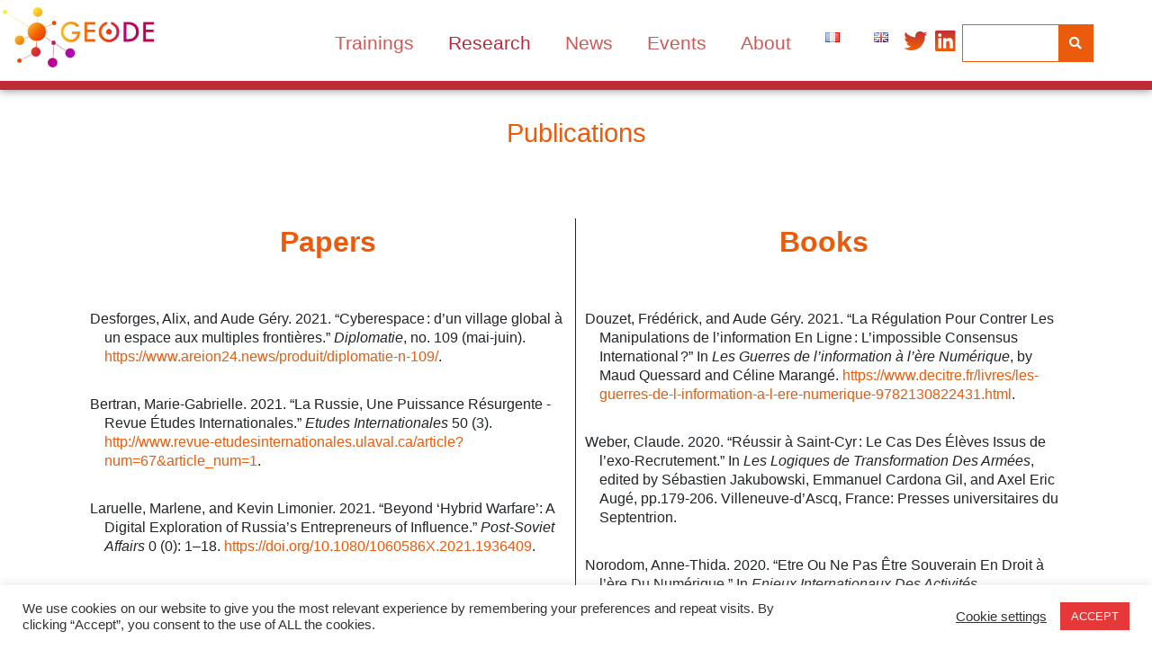

--- FILE ---
content_type: text/html; charset=UTF-8
request_url: https://geode.science/en/publications-en/
body_size: 76031
content:
<!DOCTYPE html><html lang="en-GB"><head >	<meta charset="UTF-8" />
	<meta name="viewport" content="width=device-width, initial-scale=1" />
	<meta name='robots' content='index, follow, max-image-preview:large, max-snippet:-1, max-video-preview:-1' />
<link rel="alternate" href="https://geode.science/publications/" hreflang="fr" />
<link rel="alternate" href="https://geode.science/en/publications-en/" hreflang="en" />

	<!-- This site is optimized with the Yoast SEO plugin v21.5 - https://yoast.com/wordpress/plugins/seo/ -->
	<title>Publications - Geode</title>
	<meta name="description" content="Notre recherche vise à développer des outils pour mieux comprendre et représenter cet environnement et ce qui s’y déroule : approche régionale de l’espace numérique, flux de données, routes logiques et physiques, réseaux sociaux, etc." />
	<link rel="canonical" href="https://geode.science/en/publications-en/" />
	<meta property="og:locale" content="en_GB" />
	<meta property="og:locale:alternate" content="fr_FR" />
	<meta property="og:type" content="article" />
	<meta property="og:title" content="Publications - Geode" />
	<meta property="og:description" content="Notre recherche vise à développer des outils pour mieux comprendre et représenter cet environnement et ce qui s’y déroule : approche régionale de l’espace numérique, flux de données, routes logiques et physiques, réseaux sociaux, etc." />
	<meta property="og:url" content="https://geode.science/en/publications-en/" />
	<meta property="og:site_name" content="Geode" />
	<meta property="article:modified_time" content="2021-08-16T09:56:43+00:00" />
	<meta name="twitter:card" content="summary_large_image" />
	<meta name="twitter:label1" content="Estimated reading time" />
	<meta name="twitter:data1" content="12 minutes" />
	<script type="application/ld+json" class="yoast-schema-graph">{"@context":"https://schema.org","@graph":[{"@type":"WebPage","@id":"https://geode.science/en/publications-en/","url":"https://geode.science/en/publications-en/","name":"Publications - Geode","isPartOf":{"@id":"https://geode.science/en/home-2/#website"},"datePublished":"2021-05-12T23:06:31+00:00","dateModified":"2021-08-16T09:56:43+00:00","description":"Notre recherche vise à développer des outils pour mieux comprendre et représenter cet environnement et ce qui s’y déroule : approche régionale de l’espace numérique, flux de données, routes logiques et physiques, réseaux sociaux, etc.","breadcrumb":{"@id":"https://geode.science/en/publications-en/#breadcrumb"},"inLanguage":"en-GB","potentialAction":[{"@type":"ReadAction","target":["https://geode.science/en/publications-en/"]}]},{"@type":"BreadcrumbList","@id":"https://geode.science/en/publications-en/#breadcrumb","itemListElement":[{"@type":"ListItem","position":1,"name":"Accueil","item":"https://geode.science/en/home-2/"},{"@type":"ListItem","position":2,"name":"Publications"}]},{"@type":"WebSite","@id":"https://geode.science/en/home-2/#website","url":"https://geode.science/en/home-2/","name":"Geode","description":"","publisher":{"@id":"https://geode.science/en/home-2/#organization"},"potentialAction":[{"@type":"SearchAction","target":{"@type":"EntryPoint","urlTemplate":"https://geode.science/en/home-2/?s={search_term_string}"},"query-input":"required name=search_term_string"}],"inLanguage":"en-GB"},{"@type":"Organization","@id":"https://geode.science/en/home-2/#organization","name":"Geode","url":"https://geode.science/en/home-2/","logo":{"@type":"ImageObject","inLanguage":"en-GB","@id":"https://geode.science/en/home-2/#/schema/logo/image/","url":"https://geode.science/wp-content/uploads/2020/12/header-geode.png","contentUrl":"https://geode.science/wp-content/uploads/2020/12/header-geode.png","width":111,"height":45,"caption":"Geode"},"image":{"@id":"https://geode.science/en/home-2/#/schema/logo/image/"}}]}</script>
	<!-- / Yoast SEO plugin. -->


<link rel='dns-prefetch' href='//www.googletagmanager.com' />
<link rel="alternate" type="application/rss+xml" title="Geode &raquo; Feed" href="https://geode.science/en/feed/" />
<link rel="alternate" type="application/rss+xml" title="Geode &raquo; Comments Feed" href="https://geode.science/en/comments/feed/" />
<link rel="alternate" type="text/calendar" title="Geode &raquo; iCal Feed" href="https://geode.science/events/?ical=1" />
<link rel="alternate" title="oEmbed (JSON)" type="application/json+oembed" href="https://geode.science/wp-json/oembed/1.0/embed?url=https%3A%2F%2Fgeode.science%2Fen%2Fpublications-en%2F" />
<link rel="alternate" title="oEmbed (XML)" type="text/xml+oembed" href="https://geode.science/wp-json/oembed/1.0/embed?url=https%3A%2F%2Fgeode.science%2Fen%2Fpublications-en%2F&#038;format=xml" />
<style id='wp-img-auto-sizes-contain-inline-css' type='text/css'>
img:is([sizes=auto i],[sizes^="auto," i]){contain-intrinsic-size:3000px 1500px}
/*# sourceURL=wp-img-auto-sizes-contain-inline-css */
</style>
<link rel='stylesheet' id='jupiterx-child-css' href='https://geode.science/wp-content/themes/jupiterx-child/assets/css/style.css?ver=6.9' type='text/css' media='all' />
<style id='wp-emoji-styles-inline-css' type='text/css'>

	img.wp-smiley, img.emoji {
		display: inline !important;
		border: none !important;
		box-shadow: none !important;
		height: 1em !important;
		width: 1em !important;
		margin: 0 0.07em !important;
		vertical-align: -0.1em !important;
		background: none !important;
		padding: 0 !important;
	}
/*# sourceURL=wp-emoji-styles-inline-css */
</style>
<link rel='stylesheet' id='wp-block-library-css' href='https://geode.science/wp-includes/css/dist/block-library/style.min.css?ver=6.9' type='text/css' media='all' />
<style id='global-styles-inline-css' type='text/css'>
:root{--wp--preset--aspect-ratio--square: 1;--wp--preset--aspect-ratio--4-3: 4/3;--wp--preset--aspect-ratio--3-4: 3/4;--wp--preset--aspect-ratio--3-2: 3/2;--wp--preset--aspect-ratio--2-3: 2/3;--wp--preset--aspect-ratio--16-9: 16/9;--wp--preset--aspect-ratio--9-16: 9/16;--wp--preset--color--black: #000000;--wp--preset--color--cyan-bluish-gray: #abb8c3;--wp--preset--color--white: #ffffff;--wp--preset--color--pale-pink: #f78da7;--wp--preset--color--vivid-red: #cf2e2e;--wp--preset--color--luminous-vivid-orange: #ff6900;--wp--preset--color--luminous-vivid-amber: #fcb900;--wp--preset--color--light-green-cyan: #7bdcb5;--wp--preset--color--vivid-green-cyan: #00d084;--wp--preset--color--pale-cyan-blue: #8ed1fc;--wp--preset--color--vivid-cyan-blue: #0693e3;--wp--preset--color--vivid-purple: #9b51e0;--wp--preset--gradient--vivid-cyan-blue-to-vivid-purple: linear-gradient(135deg,rgb(6,147,227) 0%,rgb(155,81,224) 100%);--wp--preset--gradient--light-green-cyan-to-vivid-green-cyan: linear-gradient(135deg,rgb(122,220,180) 0%,rgb(0,208,130) 100%);--wp--preset--gradient--luminous-vivid-amber-to-luminous-vivid-orange: linear-gradient(135deg,rgb(252,185,0) 0%,rgb(255,105,0) 100%);--wp--preset--gradient--luminous-vivid-orange-to-vivid-red: linear-gradient(135deg,rgb(255,105,0) 0%,rgb(207,46,46) 100%);--wp--preset--gradient--very-light-gray-to-cyan-bluish-gray: linear-gradient(135deg,rgb(238,238,238) 0%,rgb(169,184,195) 100%);--wp--preset--gradient--cool-to-warm-spectrum: linear-gradient(135deg,rgb(74,234,220) 0%,rgb(151,120,209) 20%,rgb(207,42,186) 40%,rgb(238,44,130) 60%,rgb(251,105,98) 80%,rgb(254,248,76) 100%);--wp--preset--gradient--blush-light-purple: linear-gradient(135deg,rgb(255,206,236) 0%,rgb(152,150,240) 100%);--wp--preset--gradient--blush-bordeaux: linear-gradient(135deg,rgb(254,205,165) 0%,rgb(254,45,45) 50%,rgb(107,0,62) 100%);--wp--preset--gradient--luminous-dusk: linear-gradient(135deg,rgb(255,203,112) 0%,rgb(199,81,192) 50%,rgb(65,88,208) 100%);--wp--preset--gradient--pale-ocean: linear-gradient(135deg,rgb(255,245,203) 0%,rgb(182,227,212) 50%,rgb(51,167,181) 100%);--wp--preset--gradient--electric-grass: linear-gradient(135deg,rgb(202,248,128) 0%,rgb(113,206,126) 100%);--wp--preset--gradient--midnight: linear-gradient(135deg,rgb(2,3,129) 0%,rgb(40,116,252) 100%);--wp--preset--font-size--small: 13px;--wp--preset--font-size--medium: 20px;--wp--preset--font-size--large: 36px;--wp--preset--font-size--x-large: 42px;--wp--preset--spacing--20: 0.44rem;--wp--preset--spacing--30: 0.67rem;--wp--preset--spacing--40: 1rem;--wp--preset--spacing--50: 1.5rem;--wp--preset--spacing--60: 2.25rem;--wp--preset--spacing--70: 3.38rem;--wp--preset--spacing--80: 5.06rem;--wp--preset--shadow--natural: 6px 6px 9px rgba(0, 0, 0, 0.2);--wp--preset--shadow--deep: 12px 12px 50px rgba(0, 0, 0, 0.4);--wp--preset--shadow--sharp: 6px 6px 0px rgba(0, 0, 0, 0.2);--wp--preset--shadow--outlined: 6px 6px 0px -3px rgb(255, 255, 255), 6px 6px rgb(0, 0, 0);--wp--preset--shadow--crisp: 6px 6px 0px rgb(0, 0, 0);}:where(.is-layout-flex){gap: 0.5em;}:where(.is-layout-grid){gap: 0.5em;}body .is-layout-flex{display: flex;}.is-layout-flex{flex-wrap: wrap;align-items: center;}.is-layout-flex > :is(*, div){margin: 0;}body .is-layout-grid{display: grid;}.is-layout-grid > :is(*, div){margin: 0;}:where(.wp-block-columns.is-layout-flex){gap: 2em;}:where(.wp-block-columns.is-layout-grid){gap: 2em;}:where(.wp-block-post-template.is-layout-flex){gap: 1.25em;}:where(.wp-block-post-template.is-layout-grid){gap: 1.25em;}.has-black-color{color: var(--wp--preset--color--black) !important;}.has-cyan-bluish-gray-color{color: var(--wp--preset--color--cyan-bluish-gray) !important;}.has-white-color{color: var(--wp--preset--color--white) !important;}.has-pale-pink-color{color: var(--wp--preset--color--pale-pink) !important;}.has-vivid-red-color{color: var(--wp--preset--color--vivid-red) !important;}.has-luminous-vivid-orange-color{color: var(--wp--preset--color--luminous-vivid-orange) !important;}.has-luminous-vivid-amber-color{color: var(--wp--preset--color--luminous-vivid-amber) !important;}.has-light-green-cyan-color{color: var(--wp--preset--color--light-green-cyan) !important;}.has-vivid-green-cyan-color{color: var(--wp--preset--color--vivid-green-cyan) !important;}.has-pale-cyan-blue-color{color: var(--wp--preset--color--pale-cyan-blue) !important;}.has-vivid-cyan-blue-color{color: var(--wp--preset--color--vivid-cyan-blue) !important;}.has-vivid-purple-color{color: var(--wp--preset--color--vivid-purple) !important;}.has-black-background-color{background-color: var(--wp--preset--color--black) !important;}.has-cyan-bluish-gray-background-color{background-color: var(--wp--preset--color--cyan-bluish-gray) !important;}.has-white-background-color{background-color: var(--wp--preset--color--white) !important;}.has-pale-pink-background-color{background-color: var(--wp--preset--color--pale-pink) !important;}.has-vivid-red-background-color{background-color: var(--wp--preset--color--vivid-red) !important;}.has-luminous-vivid-orange-background-color{background-color: var(--wp--preset--color--luminous-vivid-orange) !important;}.has-luminous-vivid-amber-background-color{background-color: var(--wp--preset--color--luminous-vivid-amber) !important;}.has-light-green-cyan-background-color{background-color: var(--wp--preset--color--light-green-cyan) !important;}.has-vivid-green-cyan-background-color{background-color: var(--wp--preset--color--vivid-green-cyan) !important;}.has-pale-cyan-blue-background-color{background-color: var(--wp--preset--color--pale-cyan-blue) !important;}.has-vivid-cyan-blue-background-color{background-color: var(--wp--preset--color--vivid-cyan-blue) !important;}.has-vivid-purple-background-color{background-color: var(--wp--preset--color--vivid-purple) !important;}.has-black-border-color{border-color: var(--wp--preset--color--black) !important;}.has-cyan-bluish-gray-border-color{border-color: var(--wp--preset--color--cyan-bluish-gray) !important;}.has-white-border-color{border-color: var(--wp--preset--color--white) !important;}.has-pale-pink-border-color{border-color: var(--wp--preset--color--pale-pink) !important;}.has-vivid-red-border-color{border-color: var(--wp--preset--color--vivid-red) !important;}.has-luminous-vivid-orange-border-color{border-color: var(--wp--preset--color--luminous-vivid-orange) !important;}.has-luminous-vivid-amber-border-color{border-color: var(--wp--preset--color--luminous-vivid-amber) !important;}.has-light-green-cyan-border-color{border-color: var(--wp--preset--color--light-green-cyan) !important;}.has-vivid-green-cyan-border-color{border-color: var(--wp--preset--color--vivid-green-cyan) !important;}.has-pale-cyan-blue-border-color{border-color: var(--wp--preset--color--pale-cyan-blue) !important;}.has-vivid-cyan-blue-border-color{border-color: var(--wp--preset--color--vivid-cyan-blue) !important;}.has-vivid-purple-border-color{border-color: var(--wp--preset--color--vivid-purple) !important;}.has-vivid-cyan-blue-to-vivid-purple-gradient-background{background: var(--wp--preset--gradient--vivid-cyan-blue-to-vivid-purple) !important;}.has-light-green-cyan-to-vivid-green-cyan-gradient-background{background: var(--wp--preset--gradient--light-green-cyan-to-vivid-green-cyan) !important;}.has-luminous-vivid-amber-to-luminous-vivid-orange-gradient-background{background: var(--wp--preset--gradient--luminous-vivid-amber-to-luminous-vivid-orange) !important;}.has-luminous-vivid-orange-to-vivid-red-gradient-background{background: var(--wp--preset--gradient--luminous-vivid-orange-to-vivid-red) !important;}.has-very-light-gray-to-cyan-bluish-gray-gradient-background{background: var(--wp--preset--gradient--very-light-gray-to-cyan-bluish-gray) !important;}.has-cool-to-warm-spectrum-gradient-background{background: var(--wp--preset--gradient--cool-to-warm-spectrum) !important;}.has-blush-light-purple-gradient-background{background: var(--wp--preset--gradient--blush-light-purple) !important;}.has-blush-bordeaux-gradient-background{background: var(--wp--preset--gradient--blush-bordeaux) !important;}.has-luminous-dusk-gradient-background{background: var(--wp--preset--gradient--luminous-dusk) !important;}.has-pale-ocean-gradient-background{background: var(--wp--preset--gradient--pale-ocean) !important;}.has-electric-grass-gradient-background{background: var(--wp--preset--gradient--electric-grass) !important;}.has-midnight-gradient-background{background: var(--wp--preset--gradient--midnight) !important;}.has-small-font-size{font-size: var(--wp--preset--font-size--small) !important;}.has-medium-font-size{font-size: var(--wp--preset--font-size--medium) !important;}.has-large-font-size{font-size: var(--wp--preset--font-size--large) !important;}.has-x-large-font-size{font-size: var(--wp--preset--font-size--x-large) !important;}
/*# sourceURL=global-styles-inline-css */
</style>

<style id='classic-theme-styles-inline-css' type='text/css'>
/*! This file is auto-generated */
.wp-block-button__link{color:#fff;background-color:#32373c;border-radius:9999px;box-shadow:none;text-decoration:none;padding:calc(.667em + 2px) calc(1.333em + 2px);font-size:1.125em}.wp-block-file__button{background:#32373c;color:#fff;text-decoration:none}
/*# sourceURL=/wp-includes/css/classic-themes.min.css */
</style>
<link rel='stylesheet' id='jet-engine-frontend-css' href='https://geode.science/wp-content/plugins/jet-engine/assets/css/frontend.css?ver=3.2.6' type='text/css' media='all' />
<link rel='stylesheet' id='contact-form-7-css' href='https://geode.science/wp-content/plugins/contact-form-7/includes/css/styles.css?ver=5.8.3' type='text/css' media='all' />
<link rel='stylesheet' id='cookie-law-info-css' href='https://geode.science/wp-content/plugins/cookie-law-info/legacy/public/css/cookie-law-info-public.css?ver=3.1.7' type='text/css' media='all' />
<link rel='stylesheet' id='cookie-law-info-gdpr-css' href='https://geode.science/wp-content/plugins/cookie-law-info/legacy/public/css/cookie-law-info-gdpr.css?ver=3.1.7' type='text/css' media='all' />
<link rel='stylesheet' id='ctf_styles-css' href='https://geode.science/wp-content/plugins/custom-twitter-feeds/css/ctf-styles.min.css?ver=2.0.3' type='text/css' media='all' />
<link rel='stylesheet' id='rtec_styles-css' href='https://geode.science/wp-content/plugins/registrations-for-the-events-calendar/css/rtec-styles.css?ver=2.8' type='text/css' media='all' />
<link rel='stylesheet' id='jupiterx-popups-animation-css' href='https://geode.science/wp-content/plugins/jupiterx-core/includes/extensions/raven/assets/lib/animate/animate.min.css?ver=1.26.0' type='text/css' media='all' />
<link rel='stylesheet' id='jupiterx-css' href='https://geode.science/wp-content/uploads/jupiterx/compiler/jupiterx/8e6c753.css?ver=1.26.0' type='text/css' media='all' />
<link rel='stylesheet' id='jupiterx-elements-dynamic-styles-css' href='https://geode.science/wp-content/uploads/jupiterx/compiler/jupiterx-elements-dynamic-styles/8a745bf.css?ver=1.26.0' type='text/css' media='all' />
<link rel='stylesheet' id='jet-elements-css' href='https://geode.science/wp-content/plugins/jet-elements/assets/css/jet-elements.css?ver=2.6.13.1' type='text/css' media='all' />
<link rel='stylesheet' id='jet-elements-skin-css' href='https://geode.science/wp-content/plugins/jet-elements/assets/css/jet-elements-skin.css?ver=2.6.13.1' type='text/css' media='all' />
<link rel='stylesheet' id='elementor-icons-css' href='https://geode.science/wp-content/plugins/elementor/assets/lib/eicons/css/elementor-icons.min.css?ver=5.23.0' type='text/css' media='all' />
<link rel='stylesheet' id='elementor-frontend-css' href='https://geode.science/wp-content/plugins/elementor/assets/css/frontend.min.css?ver=3.17.3' type='text/css' media='all' />
<link rel='stylesheet' id='swiper-css' href='https://geode.science/wp-content/plugins/elementor/assets/lib/swiper/css/swiper.min.css?ver=5.3.6' type='text/css' media='all' />
<link rel='stylesheet' id='font-awesome-css' href='https://geode.science/wp-content/plugins/elementor/assets/lib/font-awesome/css/font-awesome.min.css?ver=4.7.0' type='text/css' media='all' />
<link rel='stylesheet' id='jupiterx-core-raven-frontend-css' href='https://geode.science/wp-content/plugins/jupiterx-core/includes/extensions/raven/assets/css/frontend.min.css?ver=6.9' type='text/css' media='all' />
<link rel='stylesheet' id='elementor-post-11-css' href='https://geode.science/wp-content/uploads/elementor/css/post-11.css?ver=1701076627' type='text/css' media='all' />
<link rel='stylesheet' id='elementor-pro-css' href='https://geode.science/wp-content/plugins/elementor-pro/assets/css/frontend.min.css?ver=3.13.1' type='text/css' media='all' />
<link rel='stylesheet' id='flatpickr-css' href='https://geode.science/wp-content/plugins/elementor/assets/lib/flatpickr/flatpickr.min.css?ver=4.1.4' type='text/css' media='all' />
<link rel='stylesheet' id='elementor-global-css' href='https://geode.science/wp-content/uploads/elementor/css/global.css?ver=1701076628' type='text/css' media='all' />
<link rel='stylesheet' id='elementor-post-9534-css' href='https://geode.science/wp-content/uploads/elementor/css/post-9534.css?ver=1701112205' type='text/css' media='all' />
<link rel='stylesheet' id='font-awesome-5-all-css' href='https://geode.science/wp-content/plugins/elementor/assets/lib/font-awesome/css/all.min.css?ver=3.17.3' type='text/css' media='all' />
<link rel='stylesheet' id='font-awesome-4-shim-css' href='https://geode.science/wp-content/plugins/elementor/assets/lib/font-awesome/css/v4-shims.min.css?ver=3.17.3' type='text/css' media='all' />
<link rel='stylesheet' id='elementor-post-144-css' href='https://geode.science/wp-content/uploads/elementor/css/post-144.css?ver=1701076628' type='text/css' media='all' />
<link rel='stylesheet' id='google-fonts-1-css' href='https://fonts.googleapis.com/css?family=Roboto%3A100%2C100italic%2C200%2C200italic%2C300%2C300italic%2C400%2C400italic%2C500%2C500italic%2C600%2C600italic%2C700%2C700italic%2C800%2C800italic%2C900%2C900italic&#038;display=auto&#038;ver=6.9' type='text/css' media='all' />
<link rel='stylesheet' id='elementor-icons-shared-0-css' href='https://geode.science/wp-content/plugins/elementor/assets/lib/font-awesome/css/fontawesome.min.css?ver=5.15.3' type='text/css' media='all' />
<link rel='stylesheet' id='elementor-icons-fa-brands-css' href='https://geode.science/wp-content/plugins/elementor/assets/lib/font-awesome/css/brands.min.css?ver=5.15.3' type='text/css' media='all' />
<link rel='stylesheet' id='elementor-icons-fa-solid-css' href='https://geode.science/wp-content/plugins/elementor/assets/lib/font-awesome/css/solid.min.css?ver=5.15.3' type='text/css' media='all' />
<link rel='stylesheet' id='zotpress.shortcode.min.css-css' href='https://geode.science/wp-content/plugins/zotpress/css/zotpress.shortcode.min.css?ver=6.9' type='text/css' media='all' />
<link rel="preconnect" href="https://fonts.gstatic.com/" crossorigin><script type="text/javascript" src="https://geode.science/wp-includes/js/jquery/jquery.min.js?ver=3.7.1" id="jquery-core-js"></script>
<script type="text/javascript" src="https://geode.science/wp-includes/js/jquery/jquery-migrate.min.js?ver=3.4.1" id="jquery-migrate-js"></script>
<script type="text/javascript" id="cookie-law-info-js-extra">
/* <![CDATA[ */
var Cli_Data = {"nn_cookie_ids":[],"cookielist":[],"non_necessary_cookies":[],"ccpaEnabled":"","ccpaRegionBased":"","ccpaBarEnabled":"","strictlyEnabled":["necessary","obligatoire"],"ccpaType":"gdpr","js_blocking":"1","custom_integration":"","triggerDomRefresh":"","secure_cookies":""};
var cli_cookiebar_settings = {"animate_speed_hide":"500","animate_speed_show":"500","background":"#FFF","border":"#b1a6a6c2","border_on":"","button_1_button_colour":"#e53939","button_1_button_hover":"#b72e2e","button_1_link_colour":"#fff","button_1_as_button":"1","button_1_new_win":"","button_2_button_colour":"#333","button_2_button_hover":"#292929","button_2_link_colour":"#444","button_2_as_button":"","button_2_hidebar":"","button_3_button_colour":"#dd3333","button_3_button_hover":"#b12929","button_3_link_colour":"#fff","button_3_as_button":"1","button_3_new_win":"","button_4_button_colour":"#000","button_4_button_hover":"#000000","button_4_link_colour":"#333333","button_4_as_button":"","button_7_button_colour":"#61a229","button_7_button_hover":"#4e8221","button_7_link_colour":"#fff","button_7_as_button":"1","button_7_new_win":"","font_family":"inherit","header_fix":"","notify_animate_hide":"1","notify_animate_show":"","notify_div_id":"#cookie-law-info-bar","notify_position_horizontal":"right","notify_position_vertical":"bottom","scroll_close":"","scroll_close_reload":"","accept_close_reload":"","reject_close_reload":"","showagain_tab":"","showagain_background":"#fff","showagain_border":"#000","showagain_div_id":"#cookie-law-info-again","showagain_x_position":"100px","text":"#333333","show_once_yn":"","show_once":"10000","logging_on":"","as_popup":"","popup_overlay":"1","bar_heading_text":"","cookie_bar_as":"banner","popup_showagain_position":"bottom-right","widget_position":"left"};
var log_object = {"ajax_url":"https://geode.science/wp-admin/admin-ajax.php"};
//# sourceURL=cookie-law-info-js-extra
/* ]]> */
</script>
<script type="text/javascript" src="https://geode.science/wp-content/plugins/cookie-law-info/legacy/public/js/cookie-law-info-public.js?ver=3.1.7" id="cookie-law-info-js"></script>
<script type="text/javascript" src="https://geode.science/wp-content/themes/jupiterx/lib/assets/dist/js/utils.min.js?ver=1.26.0" id="jupiterx-utils-js"></script>
<script type="text/javascript" src="https://geode.science/wp-content/plugins/elementor/assets/lib/font-awesome/js/v4-shims.min.js?ver=3.17.3" id="font-awesome-4-shim-js"></script>

<!-- Google Analytics snippet added by Site Kit -->
<script type="text/javascript" src="https://www.googletagmanager.com/gtag/js?id=UA-128060063-1" id="google_gtagjs-js" async></script>
<script type="text/javascript" id="google_gtagjs-js-after">
/* <![CDATA[ */
window.dataLayer = window.dataLayer || [];function gtag(){dataLayer.push(arguments);}
gtag('set', 'linker', {"domains":["geode.science"]} );
gtag("js", new Date());
gtag("set", "developer_id.dZTNiMT", true);
gtag("config", "UA-128060063-1", {"anonymize_ip":true});
//# sourceURL=google_gtagjs-js-after
/* ]]> */
</script>

<!-- End Google Analytics snippet added by Site Kit -->
<link rel="https://api.w.org/" href="https://geode.science/wp-json/" /><link rel="alternate" title="JSON" type="application/json" href="https://geode.science/wp-json/wp/v2/pages/9534" /><meta name="generator" content="WordPress 6.9" />
<link rel='shortlink' href='https://geode.science/?p=9534' />
        <!-- Custom Twitter Feeds CSS -->
        <style type="text/css">
            .ctf-out-of-tweets{
		display:none;
	}
        </style>
        <meta name="generator" content="Site Kit by Google 1.114.0" /><meta name="tec-api-version" content="v1"><meta name="tec-api-origin" content="https://geode.science"><link rel="alternate" href="https://geode.science/wp-json/tribe/events/v1/" /><meta name="generator" content="Elementor 3.17.3; features: e_dom_optimization, e_optimized_assets_loading, additional_custom_breakpoints; settings: css_print_method-external, google_font-enabled, font_display-auto">
<link rel="icon" href="https://geode.science/wp-content/uploads/2021/01/cropped-logo-geode_typo1-32x32.png" sizes="32x32" />
<link rel="icon" href="https://geode.science/wp-content/uploads/2021/01/cropped-logo-geode_typo1-192x192.png" sizes="192x192" />
<link rel="apple-touch-icon" href="https://geode.science/wp-content/uploads/2021/01/cropped-logo-geode_typo1-180x180.png" />
<meta name="msapplication-TileImage" content="https://geode.science/wp-content/uploads/2021/01/cropped-logo-geode_typo1-270x270.png" />
		<style type="text/css" id="wp-custom-css">
			.jupiterx-post-header{
	display:none;
}
.raven-post-author{
	display:none;
}
.raven-post-date{
	display:none;
}
.jupiterx-post-image{
	display:none;
}
.jupiterx-main-header-post-title{
	display:none;
}
.breadcrumb{
	display:none;
}
.tribe-events-c-ical__link {
	color: #ea5b0c !important;
	border-color: #ea5b0c !important;
}
.tribe-events-c-ical__link:hover {
	color: #fff !important;
	background-color: #ea5b0c !important;
}
.tribe-events-c-ical__link-icon-svg {
	color: #ea5b0c !important;
}
.tribe-events-c-ical__link-icon-svg:hover {
	color: #fff !important;
}
.tribe-common-c-btn {
	background-color: #ea5b0c !important;
}
.tribe-common-c-btn:hover {
	background-color: #f57d3d !important;
}

.jupiterx-post-meta-categories{
	display:none;
} 

.display-posts-listing.grid {
	display: grid;
	grid-gap: 16px;
}

.display-posts-listing.grid .title {
	display: block;
}

.display-posts-listing.grid img { 
	display: block; 
	max-width: 100%; 
	height: auto; 
}

@media (min-width: 600px) {
	.display-posts-listing.grid {
		grid-template-columns: repeat( 2, 1fr );
	}
}

@media (min-width: 1024px) {
	.display-posts-listing.grid {
		grid-template-columns: repeat( 3, 1fr );
	}
}

.ctf-out-of-tweets{
		display:none !important;
}

.display-posts-listing2.grid {
	display: grid;
	grid-gap: 16px;
}

.display-posts-listing2.grid .title {
	display: block;
}

.display-posts-listing2.grid img { 
	display: block; 
	max-width: 100%; 
	height: auto; 
}

@media (min-width: 600px) {
	.display-posts-listing2.grid {
		grid-template-columns: repeat( 2, 1fr );
	}
}

@media (min-width: 1024px) {
	.display-posts-listing2.grid {
		grid-template-columns: repeat( 4, 1fr );
	}
}

html, body {
  overflow-x: hidden;
}

.display-posts-listing3.grid {
	display: grid;
	grid-gap: 16px;
}

.display-posts-listing3.grid .title {
	display: block;
}

.display-posts-listing3.grid img { 
	display: block; 
	max-width: 100%; 
	height: auto; 
}

@media (min-width: 600px) {
	.display-posts-listing3.grid {
		grid-template-columns: repeat( 1, 1fr );
	}
}

@media (min-width: 1024px) {
	.display-posts-listing3.grid {
		grid-template-columns: repeat( 2, 1fr );
	}
}

.jupiterx-archive-title{
	display:none;
}

.jupiterx-search-title{	
	display:none;
}
.jupiterx-new-search{
	display:none;
}
/*.archives .jupiterx-post-title {
    display: none;
}*/
.jupiterx-search-secondary-title{
	display:none;
}
.jupiterx-search-secondary-subtitle{
	display:none;
}
.tribe-events-c-messages__message{
	display:none !important;
}
.zp-Entry { margin-bottom: 2em; }

.tribe-events-calendar-latest-past__heading {
	display:none !important;
}
.zp-zp-SEO-content{display:none !important;}

.zp-SEO-Content{
	display:none !important;
}		</style>
		</head><body data-rsssl=1 class="wp-singular page-template-default page page-id-9534 wp-custom-logo wp-theme-jupiterx wp-child-theme-jupiterx-child no-js tribe-no-js elementor-default elementor-kit-11 elementor-page elementor-page-9534 jupiterx-header-fixed" itemscope="itemscope" itemtype="http://schema.org/WebPage"><a class="jupiterx-a11y jupiterx-a11y-skip-navigation-link" href="#jupiterx-main">Skip to content</a><div class="jupiterx-site"><header class="jupiterx-header" data-jupiterx-settings="{&quot;breakpoint&quot;:&quot;767.98&quot;,&quot;template&quot;:&quot;3333&quot;,&quot;behavior&quot;:&quot;fixed&quot;,&quot;position&quot;:&quot;top&quot;}" role="banner" itemscope="itemscope" itemtype="http://schema.org/WPHeader">		<div data-elementor-type="header" data-elementor-id="144" class="elementor elementor-144 elementor-location-header">
								<section class="elementor-section elementor-top-section elementor-element elementor-element-f6ca5f8 elementor-section-boxed elementor-section-height-default elementor-section-height-default" data-id="f6ca5f8" data-element_type="section" data-settings="{&quot;jet_parallax_layout_list&quot;:[{&quot;jet_parallax_layout_image&quot;:{&quot;url&quot;:&quot;&quot;,&quot;id&quot;:&quot;&quot;,&quot;size&quot;:&quot;&quot;},&quot;_id&quot;:&quot;ca9e76d&quot;,&quot;jet_parallax_layout_speed&quot;:{&quot;unit&quot;:&quot;%&quot;,&quot;size&quot;:&quot;50&quot;,&quot;sizes&quot;:[]},&quot;jet_parallax_layout_bg_x&quot;:&quot;50&quot;,&quot;jet_parallax_layout_bg_y&quot;:&quot;50&quot;,&quot;jet_parallax_layout_image_tablet&quot;:{&quot;url&quot;:&quot;&quot;,&quot;id&quot;:&quot;&quot;,&quot;size&quot;:&quot;&quot;},&quot;jet_parallax_layout_image_mobile&quot;:{&quot;url&quot;:&quot;&quot;,&quot;id&quot;:&quot;&quot;,&quot;size&quot;:&quot;&quot;},&quot;jet_parallax_layout_type&quot;:&quot;scroll&quot;,&quot;jet_parallax_layout_direction&quot;:null,&quot;jet_parallax_layout_fx_direction&quot;:null,&quot;jet_parallax_layout_z_index&quot;:&quot;&quot;,&quot;jet_parallax_layout_bg_x_tablet&quot;:&quot;&quot;,&quot;jet_parallax_layout_bg_x_mobile&quot;:&quot;&quot;,&quot;jet_parallax_layout_bg_y_tablet&quot;:&quot;&quot;,&quot;jet_parallax_layout_bg_y_mobile&quot;:&quot;&quot;,&quot;jet_parallax_layout_bg_size&quot;:&quot;auto&quot;,&quot;jet_parallax_layout_bg_size_tablet&quot;:&quot;&quot;,&quot;jet_parallax_layout_bg_size_mobile&quot;:&quot;&quot;,&quot;jet_parallax_layout_animation_prop&quot;:&quot;transform&quot;,&quot;jet_parallax_layout_on&quot;:[&quot;desktop&quot;,&quot;tablet&quot;]}],&quot;background_background&quot;:&quot;classic&quot;}">
						<div class="elementor-container elementor-column-gap-no">
					<div class="elementor-column elementor-col-50 elementor-top-column elementor-element elementor-element-6b3f373" data-id="6b3f373" data-element_type="column">
			<div class="elementor-widget-wrap elementor-element-populated">
								<div class="elementor-element elementor-element-de6c828 elementor-widget elementor-widget-raven-site-logo" data-id="de6c828" data-element_type="widget" data-widget_type="raven-site-logo.default">
				<div class="elementor-widget-container">
					<div class="raven-widget-wrapper">
			<div class="raven-site-logo raven-site-logo-customizer">
									<a class="raven-site-logo-link" href="https://geode.science">
								<picture><img src="https://geode.science/wp-content/uploads/2021/08/logo-geode-1.jpg" alt="Geode" data-no-lazy="1" /></picture>									</a>
							</div>
		</div>
				</div>
				</div>
					</div>
		</div>
				<div class="elementor-column elementor-col-50 elementor-top-column elementor-element elementor-element-fb57a89 raven-column-flex-end raven-column-flex-horizontal" data-id="fb57a89" data-element_type="column">
			<div class="elementor-widget-wrap elementor-element-populated">
								<div class="elementor-element elementor-element-4a1180d raven-breakpoint-tablet raven-nav-menu-stretch raven-mobile-nav-menu-align-left elementor-widget elementor-widget-raven-nav-menu" data-id="4a1180d" data-element_type="widget" data-settings="{&quot;submenu_icon&quot;:&quot;&lt;svg 0=\&quot;fas fa-chevron-down\&quot; class=\&quot;e-font-icon-svg e-fas-chevron-down\&quot;&gt;\n\t\t\t\t\t&lt;use xlink:href=\&quot;#fas-chevron-down\&quot;&gt;\n\t\t\t\t\t\t&lt;symbol id=\&quot;fas-chevron-down\&quot; viewBox=\&quot;0 0 448 512\&quot;&gt;\n\t\t\t\t\t\t\t&lt;path d=\&quot;M207.029 381.476L12.686 187.132c-9.373-9.373-9.373-24.569 0-33.941l22.667-22.667c9.357-9.357 24.522-9.375 33.901-.04L224 284.505l154.745-154.021c9.379-9.335 24.544-9.317 33.901.04l22.667 22.667c9.373 9.373 9.373 24.569 0 33.941L240.971 381.476c-9.373 9.372-24.569 9.372-33.942 0z\&quot;&gt;&lt;\/path&gt;\n\t\t\t\t\t\t&lt;\/symbol&gt;\n\t\t\t\t\t&lt;\/use&gt;\n\t\t\t\t&lt;\/svg&gt;&quot;,&quot;full_width&quot;:&quot;stretch&quot;,&quot;mobile_layout&quot;:&quot;dropdown&quot;,&quot;submenu_space_between&quot;:{&quot;unit&quot;:&quot;px&quot;,&quot;size&quot;:&quot;&quot;,&quot;sizes&quot;:[]},&quot;submenu_opening_position&quot;:&quot;bottom&quot;}" data-widget_type="raven-nav-menu.default">
				<div class="elementor-widget-container">
					<nav class="raven-nav-menu-main raven-nav-menu-horizontal raven-nav-menu-tablet- raven-nav-menu-mobile- raven-nav-icons-hidden-tablet raven-nav-icons-hidden-mobile">
			<ul id="menu-4a1180d" class="raven-nav-menu"><li class="menu-item menu-item-type-custom menu-item-object-custom menu-item-has-children menu-item-9665"><a href="/geode-dev/trainings" class="raven-menu-item raven-link-item ">Trainings</a>
<ul class="0 sub-menu raven-submenu">
	<li class="menu-item menu-item-type-custom menu-item-object-custom menu-item-9666"><a href="https://geode.science/en/master-of-geopolitics-cyber-strategy-and-the-digital-field/" class="raven-submenu-item raven-link-item ">Master of Geopolitics</a></li>
	<li class="menu-item menu-item-type-custom menu-item-object-custom menu-item-9668"><a href="https://geode.science/en/specialized-masters-degree-operations-and-crisis-management-in-cyber-defense/" class="raven-submenu-item raven-link-item ">Specialized Master&#8217;s Degree</a></li>
</ul>
</li>
<li class="menu-item menu-item-type-custom menu-item-object-custom current-menu-ancestor current-menu-parent menu-item-has-children menu-item-9669"><a href="https://geode.science/en/research/" class="raven-menu-item raven-link-item ">Research</a>
<ul class="0 sub-menu raven-submenu">
	<li class="menu-item menu-item-type-custom menu-item-object-custom menu-item-9670"><a href="https://geode.science/en/researchers/" class="raven-submenu-item raven-link-item ">Researchers</a></li>
	<li class="menu-item menu-item-type-custom menu-item-object-custom current-menu-item menu-item-9671"><a href="https://geode.science/en/publications-en/" aria-current="page" class="raven-submenu-item raven-link-item  raven-menu-item-active">Publications</a></li>
	<li class="menu-item menu-item-type-custom menu-item-object-custom menu-item-has-children menu-item-9672"><a href="#" class="raven-submenu-item raven-link-item ">Research</a>
	<ul class="1 sub-menu raven-submenu">
		<li class="menu-item menu-item-type-custom menu-item-object-custom menu-item-9673"><a href="https://geode.science/en/cyber-policy-and-digital-affairs/" class="raven-submenu-item raven-link-item ">Cyber Policy and Digital Affairs</a></li>
		<li class="menu-item menu-item-type-custom menu-item-object-custom menu-item-9674"><a href="https://geode.science/en/cartography-of-the-datasphere/" class="raven-submenu-item raven-link-item ">Cartography of the Datasphere</a></li>
		<li class="menu-item menu-item-type-custom menu-item-object-custom menu-item-9675"><a href="https://geode.science/en/cyber-warfare-and-digital-operations/" class="raven-submenu-item raven-link-item ">Cyber Warfare and Digital Operations</a></li>
	</ul>
</li>
</ul>
</li>
<li class="menu-item menu-item-type-custom menu-item-object-custom menu-item-9676"><a href="https://geode.science/en/news/" class="raven-menu-item raven-link-item ">News</a></li>
<li class="menu-item menu-item-type-custom menu-item-object-custom menu-item-9677"><a href="https://geode.science/en/events/" class="raven-menu-item raven-link-item ">Events</a></li>
<li class="menu-item menu-item-type-custom menu-item-object-custom menu-item-has-children menu-item-9678"><a href="https://geode.science/en/about/" class="raven-menu-item raven-link-item ">About</a>
<ul class="0 sub-menu raven-submenu">
	<li class="menu-item menu-item-type-custom menu-item-object-custom menu-item-9679"><a href="https://geode.science/en/geode-team/" class="raven-submenu-item raven-link-item ">Geode Team</a></li>
	<li class="menu-item menu-item-type-custom menu-item-object-custom menu-item-9680"><a href="https://geode.science/en/partner-institutions/" class="raven-submenu-item raven-link-item ">Institutional and Financial Support</a></li>
	<li class="menu-item menu-item-type-custom menu-item-object-custom menu-item-9681"><a href="https://geode.science/en/contact-en/" class="raven-submenu-item raven-link-item ">Contact us</a></li>
</ul>
</li>
<li class="lang-item lang-item-66 lang-item-fr lang-item-first menu-item menu-item-type-custom menu-item-object-custom menu-item-9682-fr"><a href="https://geode.science/publications/" hreflang="fr-FR" lang="fr-FR" class="raven-menu-item raven-link-item "><img src="[data-uri]" alt="Français" width="16" height="11" style="width: 16px; height: 11px;" /></a></li>
<li class="lang-item lang-item-63 lang-item-en current-lang menu-item menu-item-type-custom menu-item-object-custom menu-item-9682-en"><a href="https://geode.science/en/publications-en/" hreflang="en-GB" lang="en-GB" class="raven-menu-item raven-link-item "><img src="[data-uri]" alt="English" width="16" height="11" style="width: 16px; height: 11px;" /></a></li>
</ul>		</nav>

		<div class="raven-nav-menu-toggle">

						<div class="raven-nav-menu-toggle-button ">
								<span class="fa fa-bars"></span>
								</div>

		</div>
		<nav class="raven-nav-icons-hidden-tablet raven-nav-icons-hidden-mobile raven-nav-menu-mobile raven-nav-menu-dropdown">
									<div class="raven-container">
				<ul id="menu-mobile-4a1180d" class="raven-nav-menu"><li class="menu-item menu-item-type-custom menu-item-object-custom menu-item-has-children menu-item-9665"><a href="/geode-dev/trainings" class="raven-menu-item raven-link-item ">Trainings</a>
<ul class="0 sub-menu raven-submenu">
	<li class="menu-item menu-item-type-custom menu-item-object-custom menu-item-9666"><a href="https://geode.science/en/master-of-geopolitics-cyber-strategy-and-the-digital-field/" class="raven-submenu-item raven-link-item ">Master of Geopolitics</a></li>
	<li class="menu-item menu-item-type-custom menu-item-object-custom menu-item-9668"><a href="https://geode.science/en/specialized-masters-degree-operations-and-crisis-management-in-cyber-defense/" class="raven-submenu-item raven-link-item ">Specialized Master&#8217;s Degree</a></li>
</ul>
</li>
<li class="menu-item menu-item-type-custom menu-item-object-custom current-menu-ancestor current-menu-parent menu-item-has-children menu-item-9669"><a href="https://geode.science/en/research/" class="raven-menu-item raven-link-item ">Research</a>
<ul class="0 sub-menu raven-submenu">
	<li class="menu-item menu-item-type-custom menu-item-object-custom menu-item-9670"><a href="https://geode.science/en/researchers/" class="raven-submenu-item raven-link-item ">Researchers</a></li>
	<li class="menu-item menu-item-type-custom menu-item-object-custom current-menu-item menu-item-9671"><a href="https://geode.science/en/publications-en/" aria-current="page" class="raven-submenu-item raven-link-item  raven-menu-item-active">Publications</a></li>
	<li class="menu-item menu-item-type-custom menu-item-object-custom menu-item-has-children menu-item-9672"><a href="#" class="raven-submenu-item raven-link-item ">Research</a>
	<ul class="1 sub-menu raven-submenu">
		<li class="menu-item menu-item-type-custom menu-item-object-custom menu-item-9673"><a href="https://geode.science/en/cyber-policy-and-digital-affairs/" class="raven-submenu-item raven-link-item ">Cyber Policy and Digital Affairs</a></li>
		<li class="menu-item menu-item-type-custom menu-item-object-custom menu-item-9674"><a href="https://geode.science/en/cartography-of-the-datasphere/" class="raven-submenu-item raven-link-item ">Cartography of the Datasphere</a></li>
		<li class="menu-item menu-item-type-custom menu-item-object-custom menu-item-9675"><a href="https://geode.science/en/cyber-warfare-and-digital-operations/" class="raven-submenu-item raven-link-item ">Cyber Warfare and Digital Operations</a></li>
	</ul>
</li>
</ul>
</li>
<li class="menu-item menu-item-type-custom menu-item-object-custom menu-item-9676"><a href="https://geode.science/en/news/" class="raven-menu-item raven-link-item ">News</a></li>
<li class="menu-item menu-item-type-custom menu-item-object-custom menu-item-9677"><a href="https://geode.science/en/events/" class="raven-menu-item raven-link-item ">Events</a></li>
<li class="menu-item menu-item-type-custom menu-item-object-custom menu-item-has-children menu-item-9678"><a href="https://geode.science/en/about/" class="raven-menu-item raven-link-item ">About</a>
<ul class="0 sub-menu raven-submenu">
	<li class="menu-item menu-item-type-custom menu-item-object-custom menu-item-9679"><a href="https://geode.science/en/geode-team/" class="raven-submenu-item raven-link-item ">Geode Team</a></li>
	<li class="menu-item menu-item-type-custom menu-item-object-custom menu-item-9680"><a href="https://geode.science/en/partner-institutions/" class="raven-submenu-item raven-link-item ">Institutional and Financial Support</a></li>
	<li class="menu-item menu-item-type-custom menu-item-object-custom menu-item-9681"><a href="https://geode.science/en/contact-en/" class="raven-submenu-item raven-link-item ">Contact us</a></li>
</ul>
</li>
<li class="lang-item lang-item-66 lang-item-fr lang-item-first menu-item menu-item-type-custom menu-item-object-custom menu-item-9682-fr"><a href="https://geode.science/publications/" hreflang="fr-FR" lang="fr-FR" class="raven-menu-item raven-link-item "><img src="[data-uri]" alt="Français" width="16" height="11" style="width: 16px; height: 11px;" /></a></li>
<li class="lang-item lang-item-63 lang-item-en current-lang menu-item menu-item-type-custom menu-item-object-custom menu-item-9682-en"><a href="https://geode.science/en/publications-en/" hreflang="en-GB" lang="en-GB" class="raven-menu-item raven-link-item "><img src="[data-uri]" alt="English" width="16" height="11" style="width: 16px; height: 11px;" /></a></li>
</ul>			</div>
		</nav>
				</div>
				</div>
				<div class="elementor-element elementor-element-d9309b0 elementor-widget elementor-widget-raven-icon" data-id="d9309b0" data-element_type="widget" data-widget_type="raven-icon.default">
				<div class="elementor-widget-container">
					<div class="raven-icon-wrapper">
			<a class="raven-icon" href="https://twitter.com/geode_science?fbclid=IwAR0KCYAl-VCQzUj9RwEfJ9kZ_q5Ql2QoT8K6KNVILV9xh-MKs9LJCaDeCBU" target="_blank">
				<i aria-hidden="true" class="fab fa-twitter"></i>			</a>
		</div>
				</div>
				</div>
				<div class="elementor-element elementor-element-c99c0a2 elementor-widget elementor-widget-raven-icon" data-id="c99c0a2" data-element_type="widget" data-widget_type="raven-icon.default">
				<div class="elementor-widget-container">
					<div class="raven-icon-wrapper">
			<a class="raven-icon" href="https://www.linkedin.com/company/geodescience/" target="_blank">
				<i aria-hidden="true" class="fab fa-linkedin"></i>			</a>
		</div>
				</div>
				</div>
				<div class="elementor-element elementor-element-8361d30 elementor-hidden-phone elementor-widget elementor-widget-raven-search-form" data-id="8361d30" data-element_type="widget" data-settings="{&quot;_skin&quot;:&quot;classic&quot;}" data-widget_type="raven-search-form.classic">
				<div class="elementor-widget-container">
					<form class="raven-search-form raven-search-form-classic" method="get" action="https://geode.science/en" role="search">
			<div class="raven-search-form-container">
				<div class="raven-search-form-inner">
					<input class="raven-search-form-input" type="search" name="s" placeholder="" />
										<button class="raven-search-form-button fas fa-search"></button>									</div>
			</div>
		</form>
				</div>
				</div>
					</div>
		</div>
							</div>
		</section>
						</div>
		</header><main id="jupiterx-main" class="jupiterx-main"><div class="jupiterx-main-content"><div class="container"><div class="row"><div id="jupiterx-primary" class="jupiterx-primary col-lg-12"><div class="jupiterx-content" role="main" itemprop="mainEntityOfPage"><article id="9534" class="jupiterx-post post-9534 page type-page status-publish hentry" itemscope="itemscope" itemtype="http://schema.org/CreativeWork"><header class="jupiterx-post-header"><ul class="jupiterx-post-meta list-inline"></ul></header><div class="jupiterx-post-body" itemprop="articleBody"><div class="jupiterx-post-content clearfix" itemprop="text">		<div data-elementor-type="wp-page" data-elementor-id="9534" class="elementor elementor-9534">
									<section class="elementor-section elementor-top-section elementor-element elementor-element-73b8bff elementor-section-boxed elementor-section-height-default elementor-section-height-default" data-id="73b8bff" data-element_type="section" data-settings="{&quot;jet_parallax_layout_list&quot;:[{&quot;jet_parallax_layout_image&quot;:{&quot;url&quot;:&quot;&quot;,&quot;id&quot;:&quot;&quot;,&quot;size&quot;:&quot;&quot;},&quot;_id&quot;:&quot;1f5208d&quot;,&quot;jet_parallax_layout_image_tablet&quot;:{&quot;url&quot;:&quot;&quot;,&quot;id&quot;:&quot;&quot;,&quot;size&quot;:&quot;&quot;},&quot;jet_parallax_layout_image_mobile&quot;:{&quot;url&quot;:&quot;&quot;,&quot;id&quot;:&quot;&quot;,&quot;size&quot;:&quot;&quot;},&quot;jet_parallax_layout_speed&quot;:{&quot;unit&quot;:&quot;%&quot;,&quot;size&quot;:50,&quot;sizes&quot;:[]},&quot;jet_parallax_layout_type&quot;:&quot;scroll&quot;,&quot;jet_parallax_layout_direction&quot;:null,&quot;jet_parallax_layout_fx_direction&quot;:null,&quot;jet_parallax_layout_z_index&quot;:&quot;&quot;,&quot;jet_parallax_layout_bg_x&quot;:50,&quot;jet_parallax_layout_bg_x_tablet&quot;:&quot;&quot;,&quot;jet_parallax_layout_bg_x_mobile&quot;:&quot;&quot;,&quot;jet_parallax_layout_bg_y&quot;:50,&quot;jet_parallax_layout_bg_y_tablet&quot;:&quot;&quot;,&quot;jet_parallax_layout_bg_y_mobile&quot;:&quot;&quot;,&quot;jet_parallax_layout_bg_size&quot;:&quot;auto&quot;,&quot;jet_parallax_layout_bg_size_tablet&quot;:&quot;&quot;,&quot;jet_parallax_layout_bg_size_mobile&quot;:&quot;&quot;,&quot;jet_parallax_layout_animation_prop&quot;:&quot;transform&quot;,&quot;jet_parallax_layout_on&quot;:[&quot;desktop&quot;,&quot;tablet&quot;]}]}">
						<div class="elementor-container elementor-column-gap-default">
					<div class="elementor-column elementor-col-100 elementor-top-column elementor-element elementor-element-defa276" data-id="defa276" data-element_type="column">
			<div class="elementor-widget-wrap elementor-element-populated">
								<div class="elementor-element elementor-element-6da3276 elementor-widget elementor-widget-heading" data-id="6da3276" data-element_type="widget" data-widget_type="heading.default">
				<div class="elementor-widget-container">
			<h2 class="elementor-heading-title elementor-size-large">Publications</h2>		</div>
				</div>
				<div class="elementor-element elementor-element-0fe5216 elementor-widget elementor-widget-spacer" data-id="0fe5216" data-element_type="widget" data-widget_type="spacer.default">
				<div class="elementor-widget-container">
					<div class="elementor-spacer">
			<div class="elementor-spacer-inner"></div>
		</div>
				</div>
				</div>
					</div>
		</div>
							</div>
		</section>
				<section class="elementor-section elementor-top-section elementor-element elementor-element-b5d3e09 elementor-section-boxed elementor-section-height-default elementor-section-height-default" data-id="b5d3e09" data-element_type="section" data-settings="{&quot;jet_parallax_layout_list&quot;:[{&quot;jet_parallax_layout_image&quot;:{&quot;url&quot;:&quot;&quot;,&quot;id&quot;:&quot;&quot;,&quot;size&quot;:&quot;&quot;},&quot;_id&quot;:&quot;b0b1cf6&quot;,&quot;jet_parallax_layout_image_tablet&quot;:{&quot;url&quot;:&quot;&quot;,&quot;id&quot;:&quot;&quot;,&quot;size&quot;:&quot;&quot;},&quot;jet_parallax_layout_image_mobile&quot;:{&quot;url&quot;:&quot;&quot;,&quot;id&quot;:&quot;&quot;,&quot;size&quot;:&quot;&quot;},&quot;jet_parallax_layout_speed&quot;:{&quot;unit&quot;:&quot;%&quot;,&quot;size&quot;:50,&quot;sizes&quot;:[]},&quot;jet_parallax_layout_type&quot;:&quot;scroll&quot;,&quot;jet_parallax_layout_direction&quot;:null,&quot;jet_parallax_layout_fx_direction&quot;:null,&quot;jet_parallax_layout_z_index&quot;:&quot;&quot;,&quot;jet_parallax_layout_bg_x&quot;:50,&quot;jet_parallax_layout_bg_x_tablet&quot;:&quot;&quot;,&quot;jet_parallax_layout_bg_x_mobile&quot;:&quot;&quot;,&quot;jet_parallax_layout_bg_y&quot;:50,&quot;jet_parallax_layout_bg_y_tablet&quot;:&quot;&quot;,&quot;jet_parallax_layout_bg_y_mobile&quot;:&quot;&quot;,&quot;jet_parallax_layout_bg_size&quot;:&quot;auto&quot;,&quot;jet_parallax_layout_bg_size_tablet&quot;:&quot;&quot;,&quot;jet_parallax_layout_bg_size_mobile&quot;:&quot;&quot;,&quot;jet_parallax_layout_animation_prop&quot;:&quot;transform&quot;,&quot;jet_parallax_layout_on&quot;:[&quot;desktop&quot;,&quot;tablet&quot;]}]}">
						<div class="elementor-container elementor-column-gap-default">
					<div class="elementor-column elementor-col-50 elementor-top-column elementor-element elementor-element-3cb1e0d" data-id="3cb1e0d" data-element_type="column">
			<div class="elementor-widget-wrap elementor-element-populated">
								<div class="elementor-element elementor-element-b4059c4 elementor-widget elementor-widget-heading" data-id="b4059c4" data-element_type="widget" data-widget_type="heading.default">
				<div class="elementor-widget-container">
			<h2 class="elementor-heading-title elementor-size-default">Papers</h2>		</div>
				</div>
				<div class="elementor-element elementor-element-7b74a80 elementor-widget elementor-widget-spacer" data-id="7b74a80" data-element_type="widget" data-widget_type="spacer.default">
				<div class="elementor-widget-container">
					<div class="elementor-spacer">
			<div class="elementor-spacer-inner"></div>
		</div>
				</div>
				</div>
				<div class="elementor-element elementor-element-c38233a elementor-widget elementor-widget-shortcode" data-id="c38233a" data-element_type="widget" data-widget_type="shortcode.default">
				<div class="elementor-widget-container">
					<div class="elementor-shortcode"><div id="zotpress-9220adb9361f107ee0b02e92d120468d" class="zp-Zotpress zp-Zotpress-Bib wp-block-group">

		<span class="ZP_API_USER_ID" style="display: none;">7404700</span>
		<span class="ZP_ITEM_KEY" style="display: none;"></span>
		<span class="ZP_COLLECTION_ID" style="display: none;">EFAQEJC6</span>
		<span class="ZP_TAG_ID" style="display: none;"></span>
		<span class="ZP_AUTHOR" style="display: none;"></span>
		<span class="ZP_YEAR" style="display: none;"></span>
        <span class="ZP_ITEMTYPE" style="display: none;"></span>
        <span class="ZP_ITEM_TYPE" style="display: none;">items</span>
		<span class="ZP_INCLUSIVE" style="display: none;">1</span>
		<span class="ZP_STYLE" style="display: none;"></span>
		<span class="ZP_LIMIT" style="display: none;">0</span>
		<span class="ZP_SORTBY" style="display: none;">date</span>
		<span class="ZP_ORDER" style="display: none;">desc</span>
		<span class="ZP_TITLE" style="display: none;"></span>
		<span class="ZP_SHOWIMAGE" style="display: none;"></span>
		<span class="ZP_SHOWTAGS" style="display: none;"></span>
		<span class="ZP_DOWNLOADABLE" style="display: none;"></span>
		<span class="ZP_NOTES" style="display: none;"></span>
		<span class="ZP_ABSTRACT" style="display: none;"></span>
		<span class="ZP_CITEABLE" style="display: none;"></span>
		<span class="ZP_TARGET" style="display: none;"></span>
		<span class="ZP_URLWRAP" style="display: none;"></span>
		<span class="ZP_FORCENUM" style="display: none;"></span>
        <span class="ZP_HIGHLIGHT" style="display: none;"></span>
        <span class="ZP_POSTID" style="display: none;">9534</span>
		<span class="ZOTPRESS_PLUGIN_URL" style="display:none;">https://geode.science/wp-content/plugins/zotpress/</span>

		<div class="zp-List loading">
			<div class="zp-SEO-Content">
				<span class="ZP_JSON" style="display: none;">%7B%22status%22%3A%22success%22%2C%22updateneeded%22%3Afalse%2C%22instance%22%3A%22zotpress-9220adb9361f107ee0b02e92d120468d%22%2C%22meta%22%3A%7B%22request_last%22%3A150%2C%22request_next%22%3A50%2C%22used_cache%22%3Atrue%7D%2C%22data%22%3A%5B%7B%22key%22%3A%22GE9N3QYD%22%2C%22library%22%3A%7B%22id%22%3A7404700%7D%2C%22meta%22%3A%7B%22creatorSummary%22%3A%22Bertran%22%2C%22parsedDate%22%3A%222021-09-06%22%2C%22numChildren%22%3A1%7D%2C%22bib%22%3A%22%3Cdiv%20class%3D%5C%22csl-bib-body%5C%22%20style%3D%5C%22line-height%3A%201.35%3B%20padding-left%3A%201em%3B%20text-indent%3A-1em%3B%5C%22%3E%5Cn%20%20%3Cdiv%20class%3D%5C%22csl-entry%5C%22%3EBertran%2C%20Marie-Gabrielle.%202021.%20%26%23x201C%3BLa%20Russie%2C%20Une%20Puissance%20R%26%23xE9%3Bsurgente%20-%20Revue%20%26%23xC9%3Btudes%20Internationales.%26%23x201D%3B%20%3Ci%3EEtudes%20Internationales%3C%5C%2Fi%3E%2050%20%283%29.%20%3Ca%20href%3D%27http%3A%5C%2F%5C%2Fwww.revue-etudesinternationales.ulaval.ca%5C%2Farticle%3Fnum%3D67%26article_num%3D1%27%3Ehttp%3A%5C%2F%5C%2Fwww.revue-etudesinternationales.ulaval.ca%5C%2Farticle%3Fnum%3D67%26article_num%3D1%3C%5C%2Fa%3E.%3C%5C%2Fdiv%3E%5Cn%3C%5C%2Fdiv%3E%22%2C%22data%22%3A%7B%22itemType%22%3A%22journalArticle%22%2C%22title%22%3A%22La%20Russie%2C%20une%20puissance%20r%5Cu00e9surgente%20-%20Revue%20%5Cu00c9tudes%20internationales%22%2C%22creators%22%3A%5B%7B%22creatorType%22%3A%22author%22%2C%22firstName%22%3A%22Marie-Gabrielle%22%2C%22lastName%22%3A%22Bertran%22%7D%5D%2C%22abstractNote%22%3A%22%22%2C%22date%22%3A%2209%5C%2F06%5C%2F2021%22%2C%22language%22%3A%22%22%2C%22DOI%22%3A%22%22%2C%22ISSN%22%3A%22%22%2C%22url%22%3A%22http%3A%5C%2F%5C%2Fwww.revue-etudesinternationales.ulaval.ca%5C%2Farticle%3Fnum%3D67%26article_num%3D1%22%2C%22collections%22%3A%5B%22MYTFV5LW%22%2C%22EFAQEJC6%22%5D%2C%22dateModified%22%3A%222021-06-18T11%3A58%3A11Z%22%7D%7D%2C%7B%22key%22%3A%22H5B9YKU4%22%2C%22library%22%3A%7B%22id%22%3A7404700%7D%2C%22meta%22%3A%7B%22creatorSummary%22%3A%22Laruelle%20and%20Limonier%22%2C%22parsedDate%22%3A%222021-07-17%22%2C%22numChildren%22%3A1%7D%2C%22bib%22%3A%22%3Cdiv%20class%3D%5C%22csl-bib-body%5C%22%20style%3D%5C%22line-height%3A%201.35%3B%20padding-left%3A%201em%3B%20text-indent%3A-1em%3B%5C%22%3E%5Cn%20%20%3Cdiv%20class%3D%5C%22csl-entry%5C%22%3ELaruelle%2C%20Marlene%2C%20and%20Kevin%20Limonier.%202021.%20%26%23x201C%3BBeyond%20%26%23x2018%3BHybrid%20Warfare%26%23x2019%3B%3A%20A%20Digital%20Exploration%20of%20Russia%26%23x2019%3Bs%20Entrepreneurs%20of%20Influence.%26%23x201D%3B%20%3Ci%3EPost-Soviet%20Affairs%3C%5C%2Fi%3E%200%20%280%29%3A%201%26%23x2013%3B18.%20%3Ca%20href%3D%27https%3A%5C%2F%5C%2Fdoi.org%5C%2F10.1080%5C%2F1060586X.2021.1936409%27%3Ehttps%3A%5C%2F%5C%2Fdoi.org%5C%2F10.1080%5C%2F1060586X.2021.1936409%3C%5C%2Fa%3E.%3C%5C%2Fdiv%3E%5Cn%3C%5C%2Fdiv%3E%22%2C%22data%22%3A%7B%22itemType%22%3A%22journalArticle%22%2C%22title%22%3A%22Beyond%20%5Cu201chybrid%20warfare%5Cu201d%3A%20a%20digital%20exploration%20of%20Russia%5Cu2019s%20entrepreneurs%20of%20influence%22%2C%22creators%22%3A%5B%7B%22creatorType%22%3A%22author%22%2C%22firstName%22%3A%22Marlene%22%2C%22lastName%22%3A%22Laruelle%22%7D%2C%7B%22creatorType%22%3A%22author%22%2C%22firstName%22%3A%22Kevin%22%2C%22lastName%22%3A%22Limonier%22%7D%5D%2C%22abstractNote%22%3A%22This%20article%20argues%20that%20to%20capture%20Russia%5Cu2019s%20influence%20abroad%2C%20one%20needs%20to%20comprehend%20the%20country%5Cu2019s%20%5Cu201cgray%20diplomacy%5Cu201d%20as%20a%20neoliberal%20realm%20open%20to%20individual%20initiatives.%20We%20define%20%5Cu201centrepreneurs%20of%20influence%5Cu201d%20as%20people%20who%20invest%20their%20own%20money%20or%20social%20capital%20to%20build%20influence%20abroad%20in%20hopes%20of%20being%20rewarded%20by%20the%20Kremlin%20.%20We%20test%20this%20notion%20by%20looking%20at%20both%20famous%20and%20unknown%20entrepreneurs%20of%20influence%20and%20their%20digital%20activities.%20We%20divide%20them%20into%20three%20broad%20categories%20based%20on%20their%20degree%20of%20proximity%20to%20the%20authorities%3A%20the%20tycoons%20%28Yevgeny%20Prigozhin%20and%20Konstantin%20Malofeev%29%2C%20the%20timeservers%20%28Alexander%20Yonov%20and%20Alexander%20Malkevich%29%2C%20and%20the%20frontline%20pioneers%20%28the%20Belgian%20Luc%20Michel%29.%20An%20analysis%20of%20the%20technical%20data%20documenting%20their%20online%20activities%20shows%20that%20some%20of%20these%20initiatives%2C%20while%20inscribed%20into%20Moscow%5Cu2019s%20broad%20aspirations%20to%20great%20powerness%2C%20are%20based%20on%20the%20specific%20agendas%20of%20their%20promoters%2C%20and%20thus%20outlines%20the%20inherent%20limits%20of%20Moscow%5Cu2019s%20endeavors.%22%2C%22date%22%3A%22July%2017%2C%202021%22%2C%22language%22%3A%22%22%2C%22DOI%22%3A%2210.1080%5C%2F1060586X.2021.1936409%22%2C%22ISSN%22%3A%221060-586X%22%2C%22url%22%3A%22https%3A%5C%2F%5C%2Fdoi.org%5C%2F10.1080%5C%2F1060586X.2021.1936409%22%2C%22collections%22%3A%5B%22IIEEVWEH%22%2C%22EFAQEJC6%22%5D%2C%22dateModified%22%3A%222021-07-28T12%3A09%3A24Z%22%7D%7D%2C%7B%22key%22%3A%22AJ8HFFVJ%22%2C%22library%22%3A%7B%22id%22%3A7404700%7D%2C%22meta%22%3A%7B%22creatorSummary%22%3A%22Douzet%20et%20al.%22%2C%22parsedDate%22%3A%222021-06-24%22%2C%22numChildren%22%3A1%7D%2C%22bib%22%3A%22%3Cdiv%20class%3D%5C%22csl-bib-body%5C%22%20style%3D%5C%22line-height%3A%201.35%3B%20padding-left%3A%201em%3B%20text-indent%3A-1em%3B%5C%22%3E%5Cn%20%20%3Cdiv%20class%3D%5C%22csl-entry%5C%22%3EDouzet%2C%20Fr%26%23xE9%3Bd%26%23xE9%3Brick%2C%20K%26%23xE9%3Bvin%20Limonier%2C%20Selma%20Mihoubi%2C%20and%20Elodie%20Ren%26%23xE9%3B.%202021.%20%26%23x201C%3BMapping%20the%20Spread%20of%20Russian%20and%20Chinese%20Contents%20on%20the%20French-Speaking%20African%20Web.%26%23x201D%3B%20%3Ci%3EJournal%20of%20Cyber%20Policy%3C%5C%2Fi%3E%200%20%280%29%3A%201%26%23x2013%3B18.%20%3Ca%20href%3D%27https%3A%5C%2F%5C%2Fdoi.org%5C%2F10.1080%5C%2F23738871.2021.1943477%27%3Ehttps%3A%5C%2F%5C%2Fdoi.org%5C%2F10.1080%5C%2F23738871.2021.1943477%3C%5C%2Fa%3E.%3C%5C%2Fdiv%3E%5Cn%3C%5C%2Fdiv%3E%22%2C%22data%22%3A%7B%22itemType%22%3A%22journalArticle%22%2C%22title%22%3A%22Mapping%20the%20spread%20of%20Russian%20and%20Chinese%20contents%20on%20the%20French-speaking%20African%20web%22%2C%22creators%22%3A%5B%7B%22creatorType%22%3A%22author%22%2C%22firstName%22%3A%22Fr%5Cu00e9d%5Cu00e9rick%22%2C%22lastName%22%3A%22Douzet%22%7D%2C%7B%22creatorType%22%3A%22author%22%2C%22firstName%22%3A%22K%5Cu00e9vin%22%2C%22lastName%22%3A%22Limonier%22%7D%2C%7B%22creatorType%22%3A%22author%22%2C%22firstName%22%3A%22Selma%22%2C%22lastName%22%3A%22Mihoubi%22%7D%2C%7B%22creatorType%22%3A%22author%22%2C%22firstName%22%3A%22Elodie%22%2C%22lastName%22%3A%22Ren%5Cu00e9%22%7D%5D%2C%22abstractNote%22%3A%22Russia%20and%20China%20have%20developed%20informational%20influence%20strategies%20over%20the%20past%20decade%20and%20are%20now%20deploying%20their%20vectors%20on%20the%20African%20continent.%20Both%20Moscow%20and%20Beijing%20have%20implanted%20their%20international%20media%20in%20Africa%20in%20order%20to%20broadcast%20positive%20speeches%20about%20their%20presence%20and%20activities%20in%20the%20continent.%20In%20addition%2C%20the%20informational%20content%20of%20these%20two%20States%20is%20rebroadcasted%20by%20online%20African%20relays%2C%20allowing%20for%20an%20increasing%20spread%20of%20the%20messages%20and%20representations%20conveyed%20by%20China%20and%20Russia%20through%20their%20media.%20How%20effective%20is%20the%20informational%20influence%20of%20these%20two%20countries%20on%20the%20African%20continent%20and%20how%20to%20map%20its%20vectors%20and%20relays%3F%20This%20study%20proposes%20a%20methodology%20to%20identify%20web%20actors%20who%20spread%20Chinese%20and%20Russian%20content%2C%20as%20well%20as%20an%20analysis%20of%20the%20public%20opinion%20influencing%20strategies%20led%20by%20these%20States%20for%20African%20audiences.%22%2C%22date%22%3A%22June%2024%2C%202021%22%2C%22language%22%3A%22%22%2C%22DOI%22%3A%2210.1080%5C%2F23738871.2021.1943477%22%2C%22ISSN%22%3A%222373-8871%22%2C%22url%22%3A%22https%3A%5C%2F%5C%2Fdoi.org%5C%2F10.1080%5C%2F23738871.2021.1943477%22%2C%22collections%22%3A%5B%22QZX7UB5U%22%2C%22IIEEVWEH%22%2C%22EFAQEJC6%22%5D%2C%22dateModified%22%3A%222021-07-07T12%3A39%3A17Z%22%7D%7D%2C%7B%22key%22%3A%22C7ELFSIY%22%2C%22library%22%3A%7B%22id%22%3A7404700%7D%2C%22meta%22%3A%7B%22creatorSummary%22%3A%22Kargaran%20et%20al.%22%2C%22parsedDate%22%3A%222021-06-21%22%2C%22numChildren%22%3A2%7D%2C%22bib%22%3A%22%3Cdiv%20class%3D%5C%22csl-bib-body%5C%22%20style%3D%5C%22line-height%3A%201.35%3B%20padding-left%3A%201em%3B%20text-indent%3A-1em%3B%5C%22%3E%5Cn%20%20%3Cdiv%20class%3D%5C%22csl-entry%5C%22%3EKargaran%2C%20Amir%20Hossein%2C%20Mohammad%20Sadegh%20Akhondzadeh%2C%20Mohammad%20Reza%20Heidarpour%2C%20Mohammad%20Hossein%20Manshaei%2C%20Kave%20Salamatian%2C%20and%20Masoud%20Nejad%20Sattary.%202021.%20%26%23x201C%3BWide-AdGraph%3A%20Detecting%20Ad%20Trackers%20with%20a%20Wide%20Dependency%20Chain%20Graph.%26%23x201D%3B%20%3Ci%3E13th%20ACM%20Web%20Science%20Conference%202021%3C%5C%2Fi%3E%2C%20June%2C%20253%26%23x2013%3B61.%20%3Ca%20href%3D%27https%3A%5C%2F%5C%2Fdoi.org%5C%2F10.1145%5C%2F3447535.3462549%27%3Ehttps%3A%5C%2F%5C%2Fdoi.org%5C%2F10.1145%5C%2F3447535.3462549%3C%5C%2Fa%3E.%3C%5C%2Fdiv%3E%5Cn%3C%5C%2Fdiv%3E%22%2C%22data%22%3A%7B%22itemType%22%3A%22journalArticle%22%2C%22title%22%3A%22Wide-AdGraph%3A%20Detecting%20Ad%20Trackers%20with%20a%20Wide%20Dependency%20Chain%20Graph%22%2C%22creators%22%3A%5B%7B%22creatorType%22%3A%22author%22%2C%22firstName%22%3A%22Amir%20Hossein%22%2C%22lastName%22%3A%22Kargaran%22%7D%2C%7B%22creatorType%22%3A%22author%22%2C%22firstName%22%3A%22Mohammad%20Sadegh%22%2C%22lastName%22%3A%22Akhondzadeh%22%7D%2C%7B%22creatorType%22%3A%22author%22%2C%22firstName%22%3A%22Mohammad%20Reza%22%2C%22lastName%22%3A%22Heidarpour%22%7D%2C%7B%22creatorType%22%3A%22author%22%2C%22firstName%22%3A%22Mohammad%20Hossein%22%2C%22lastName%22%3A%22Manshaei%22%7D%2C%7B%22creatorType%22%3A%22author%22%2C%22firstName%22%3A%22Kave%22%2C%22lastName%22%3A%22Salamatian%22%7D%2C%7B%22creatorType%22%3A%22author%22%2C%22firstName%22%3A%22Masoud%20Nejad%22%2C%22lastName%22%3A%22Sattary%22%7D%5D%2C%22abstractNote%22%3A%22Websites%20use%20third-party%20ads%20and%20tracking%20services%20to%20deliver%20targeted%20ads%20and%20collect%20information%20about%20users%20that%20visit%20them.%20These%20services%20put%20users%27%20privacy%20at%20risk%2C%20and%20that%20is%20why%20users%27%20demand%20for%20blocking%20these%20services%20is%20growing.%20Most%20of%20the%20blocking%20solutions%20rely%20on%20crowd-sourced%20filter%20lists%20manually%20maintained%20by%20a%20large%20community%20of%20users.%20In%20this%20work%2C%20we%20seek%20to%20simplify%20the%20update%20of%20these%20filter%20lists%20by%20combining%20different%20websites%20through%20a%20large-scale%20graph%20connecting%20all%20resource%20requests%20made%20over%20a%20large%20set%20of%20sites.%20The%20features%20of%20this%20graph%20are%20extracted%20and%20used%20to%20train%20a%20machine%20learning%20algorithm%20with%20the%20aim%20of%20detecting%20ads%20and%20tracking%20resources.%20As%20our%20approach%20combines%20different%20information%20sources%2C%20it%20is%20more%20robust%20toward%20evasion%20techniques%20that%20use%20obfuscation%20or%20changing%20the%20usage%20patterns.%20We%20evaluate%20our%20work%20over%20the%20Alexa%20top-10K%20websites%20and%20find%20its%20accuracy%20to%20be%2096.1%25%20biased%20and%2090.9%25%20unbiased%20with%20high%20precision%20and%20recall.%20It%20can%20also%20block%20new%20ads%20and%20tracking%20services%2C%20which%20would%20necessitate%20being%20blocked%20by%20further%20crowd-sourced%20existing%20filter%20lists.%20Moreover%2C%20the%20approach%20followed%20in%20this%20paper%20sheds%20light%20on%20the%20ecosystem%20of%20third-party%20tracking%20and%20advertising.%22%2C%22date%22%3A%222021-06-21%22%2C%22language%22%3A%22%22%2C%22DOI%22%3A%2210.1145%5C%2F3447535.3462549%22%2C%22ISSN%22%3A%22%22%2C%22url%22%3A%22http%3A%5C%2F%5C%2Farxiv.org%5C%2Fabs%5C%2F2004.14826%22%2C%22collections%22%3A%5B%22YJH7V8F8%22%2C%22EFAQEJC6%22%5D%2C%22dateModified%22%3A%222021-07-28T10%3A19%3A44Z%22%7D%7D%2C%7B%22key%22%3A%22FELZ5PKH%22%2C%22library%22%3A%7B%22id%22%3A7404700%7D%2C%22meta%22%3A%7B%22creatorSummary%22%3A%22Bertran%22%2C%22parsedDate%22%3A%222021-06-19%22%2C%22numChildren%22%3A1%7D%2C%22bib%22%3A%22%3Cdiv%20class%3D%5C%22csl-bib-body%5C%22%20style%3D%5C%22line-height%3A%201.35%3B%20padding-left%3A%201em%3B%20text-indent%3A-1em%3B%5C%22%3E%5Cn%20%20%3Cdiv%20class%3D%5C%22csl-entry%5C%22%3EBertran%2C%20Marie-Gabrielle.%202021.%20%26%23x201C%3BFree%20and%20Open%20Source%20Software%20in%20the%20New%20Digital%20Public%20Policies%20in%20Russia.%26%23x201D%3B%20%3Ci%3EJournal%20of%20Cyber%20Policy%3C%5C%2Fi%3E%200%20%280%29%3A%201%26%23x2013%3B15.%20%3Ca%20href%3D%27https%3A%5C%2F%5C%2Fdoi.org%5C%2F10.1080%5C%2F23738871.2021.1942110%27%3Ehttps%3A%5C%2F%5C%2Fdoi.org%5C%2F10.1080%5C%2F23738871.2021.1942110%3C%5C%2Fa%3E.%3C%5C%2Fdiv%3E%5Cn%3C%5C%2Fdiv%3E%22%2C%22data%22%3A%7B%22itemType%22%3A%22journalArticle%22%2C%22title%22%3A%22Free%20and%20open%20source%20software%20in%20the%20new%20digital%20public%20policies%20in%20Russia%22%2C%22creators%22%3A%5B%7B%22creatorType%22%3A%22author%22%2C%22firstName%22%3A%22Marie-Gabrielle%22%2C%22lastName%22%3A%22Bertran%22%7D%5D%2C%22abstractNote%22%3A%22During%20Dmitrij%20Medvedev%5Cu2019s%20presidency%20from%202008%20to%202012%2C%20the%20Russian%20government%20chose%20to%20promote%20the%20development%20of%20a%20new%20digital%20economy%2C%20with%20the%20idea%20that%20it%20would%20become%20a%20competitive%20sector%20and%20a%20tool%20for%20the%20external%20power%20of%20the%20country%20on%20the%20international%20market.%20However%2C%20in%202013%2C%20Edward%20Snowden%5Cu2019s%20revelations%20were%20used%20by%20the%20Russian%20government%20to%20promote%20the%20development%20of%20a%20strong%20and%20diversified%20digital%20industry%20on%20the%20domestic%20market%2C%20as%20it%20presumably%20became%20necessary%20to%20ensure%20the%20digital%20sovereignty%20of%20a%20country%20dependent%20on%20foreign%20actors%20especially%20American%20public%20authorities%20and%20digital%20companies.%20This%20new%20strategy%20brought%20the%20Russian%20authorities%20to%20examine%20new%20kinds%20of%20development%20and%20new%20standards%20for%20the%20domestic%20digital%20market%2C%20especially%20regarding%20its%20regulatory%20framework%2C%20in%20order%20to%20ensure%20the%20technological%20independence%20of%20the%20country%20as%20soon%20as%20possible%20%28before%202020%2C%20according%20to%20the%20%5Cu2018State%20Program%20for%20an%20information%20society%202010%5Cu20132020%5Cu2019%3B%20and%20then%2C%20before%202030%2C%20after%20the%20adoption%20of%20the%20%5Cu2018State%20Program%20for%20an%20information%20society%202017%5Cu20132030%5Cu2019%29.%20In%20this%20regard%2C%20free%20and%20open-source%20software%20appeared%20as%20a%20practical%20solution%2C%20since%20open%20%28i.e.%20publicly%20readable%29%20code%20ensures%20low%20exploitation%20costs%20and%20the%20possibility%20of%20controlling%20its%20functions.%22%2C%22date%22%3A%22June%2019%2C%202021%22%2C%22language%22%3A%22%22%2C%22DOI%22%3A%2210.1080%5C%2F23738871.2021.1942110%22%2C%22ISSN%22%3A%222373-8871%22%2C%22url%22%3A%22https%3A%5C%2F%5C%2Fdoi.org%5C%2F10.1080%5C%2F23738871.2021.1942110%22%2C%22collections%22%3A%5B%22MYTFV5LW%22%2C%22EFAQEJC6%22%5D%2C%22dateModified%22%3A%222021-07-07T12%3A42%3A46Z%22%7D%7D%2C%7B%22key%22%3A%2254LCQYDZ%22%2C%22library%22%3A%7B%22id%22%3A7404700%7D%2C%22meta%22%3A%7B%22creatorSummary%22%3A%22Estecahandy%20and%20Limonier%22%2C%22parsedDate%22%3A%222021-06-19%22%2C%22numChildren%22%3A1%7D%2C%22bib%22%3A%22%3Cdiv%20class%3D%5C%22csl-bib-body%5C%22%20style%3D%5C%22line-height%3A%201.35%3B%20padding-left%3A%201em%3B%20text-indent%3A-1em%3B%5C%22%3E%5Cn%20%20%3Cdiv%20class%3D%5C%22csl-entry%5C%22%3EEstecahandy%2C%20Hugo%2C%20and%20Kevin%20Limonier.%202021.%20%26%23x201C%3BCryptocurrencies%20and%20Processing%20Power%20in%20Russia%3A%20A%20New%20Strategic%20Territory%20in%20Eastern%20Siberia%3F%26%23x201D%3B%20%3Ci%3EJournal%20of%20Cyber%20Policy%3C%5C%2Fi%3E%200%20%280%29%3A%201%26%23x2013%3B13.%20%3Ca%20href%3D%27https%3A%5C%2F%5C%2Fdoi.org%5C%2F10.1080%5C%2F23738871.2021.1939746%27%3Ehttps%3A%5C%2F%5C%2Fdoi.org%5C%2F10.1080%5C%2F23738871.2021.1939746%3C%5C%2Fa%3E.%3C%5C%2Fdiv%3E%5Cn%3C%5C%2Fdiv%3E%22%2C%22data%22%3A%7B%22itemType%22%3A%22journalArticle%22%2C%22title%22%3A%22Cryptocurrencies%20and%20processing%20power%20in%20Russia%3A%20a%20new%20strategic%20territory%20in%20eastern%20Siberia%3F%22%2C%22creators%22%3A%5B%7B%22creatorType%22%3A%22author%22%2C%22firstName%22%3A%22Hugo%22%2C%22lastName%22%3A%22Estecahandy%22%7D%2C%7B%22creatorType%22%3A%22author%22%2C%22firstName%22%3A%22Kevin%22%2C%22lastName%22%3A%22Limonier%22%7D%5D%2C%22abstractNote%22%3A%22This%20paper%20analyses%20the%20emerging%20Russian%20cryptocurrency%20mining%20industry%2C%20with%20a%20particular%20focus%20on%20eastern%20Siberia.%20This%20major%20strategic%20industry%20provides%20the%20region%20with%20a%20growing%20calculation%20power%20and%20fosters%20potential%20innovations%20%5Cu2013%20in%20encryption%20especially.%20In%20fact%2C%20the%20crypto-mining%20industry%20has%20noticeably%20coalesced%20in%20eastern%20Siberia%20because%20the%20region%20offers%20a%20series%20of%20geographic%2C%20climatic%2C%20economic%20and%20technical%20advantages%20%5Cu2013%20the%20magnitude%20of%20which%20is%20hard%20to%20match%20anywhere%20else%20in%20the%20world.%20This%20article%20focuses%20on%20the%20oblast%20of%20Irkutsk%20and%20shows%20how%20crypto-mining%20has%20come%20to%20encompass%20both%20economic%20and%20political%20powers%20and%20to%20involve%20a%20number%20of%20Russian%20actors%20and%20infrastructures.%20Ultimately%2C%20the%20local%20dynamics%20in%20eastern%20Siberia%20teach%20us%20a%20lot%20about%20the%20fate%20of%20the%20industry%20nationally.%22%2C%22date%22%3A%22June%2019%2C%202021%22%2C%22language%22%3A%22%22%2C%22DOI%22%3A%2210.1080%5C%2F23738871.2021.1939746%22%2C%22ISSN%22%3A%222373-8871%22%2C%22url%22%3A%22https%3A%5C%2F%5C%2Fdoi.org%5C%2F10.1080%5C%2F23738871.2021.1939746%22%2C%22collections%22%3A%5B%226U869LY4%22%2C%22IIEEVWEH%22%2C%22EFAQEJC6%22%5D%2C%22dateModified%22%3A%222021-06-23T09%3A24%3A51Z%22%7D%7D%2C%7B%22key%22%3A%22WP2AK68A%22%2C%22library%22%3A%7B%22id%22%3A7404700%7D%2C%22meta%22%3A%7B%22creatorSummary%22%3A%22Limonier%20and%20Laruelle%22%2C%22parsedDate%22%3A%222021-06-16%22%2C%22numChildren%22%3A1%7D%2C%22bib%22%3A%22%3Cdiv%20class%3D%5C%22csl-bib-body%5C%22%20style%3D%5C%22line-height%3A%201.35%3B%20padding-left%3A%201em%3B%20text-indent%3A-1em%3B%5C%22%3E%5Cn%20%20%3Cdiv%20class%3D%5C%22csl-entry%5C%22%3ELimonier%2C%20Kevin%2C%20and%20Marlene%20Laruelle.%202021.%20%26%23x201C%3BRussia%26%23x2019%3Bs%20African%20Toolkit%3A%20Digital%20Influence%20and%20Entrepreneurs%20of%20Influence.%26%23x201D%3B%20%3Ci%3EOrbis%3C%5C%2Fi%3E%2C%20June.%20%3Ca%20href%3D%27https%3A%5C%2F%5C%2Fdoi.org%5C%2F10.1016%5C%2Fj.orbis.2021.06.005%27%3Ehttps%3A%5C%2F%5C%2Fdoi.org%5C%2F10.1016%5C%2Fj.orbis.2021.06.005%3C%5C%2Fa%3E.%3C%5C%2Fdiv%3E%5Cn%3C%5C%2Fdiv%3E%22%2C%22data%22%3A%7B%22itemType%22%3A%22journalArticle%22%2C%22title%22%3A%22Russia%27s%20African%20Toolkit%3A%20Digital%20Influence%20and%20Entrepreneurs%20of%20Influence%22%2C%22creators%22%3A%5B%7B%22creatorType%22%3A%22author%22%2C%22firstName%22%3A%22Kevin%22%2C%22lastName%22%3A%22Limonier%22%7D%2C%7B%22creatorType%22%3A%22author%22%2C%22firstName%22%3A%22Marlene%22%2C%22lastName%22%3A%22Laruelle%22%7D%5D%2C%22abstractNote%22%3A%22Today%2C%20Russian%20influence%20on%20the%20African%20continent%20is%20still%20anecdotic%20compared%20to%20the%20People%27s%20Republic%20of%20China%2C%20the%20United%20States%2C%20and%20former%20colonial%20powers%2C%20such%20as%20France.%20Yet%2C%20Moscow%20has%20committed%20to%20reasserting%20itself%20as%20an%20alternative%20pole%20of%20influence%20to%20China%20and%20Western%20countries%20in%20the%20eyes%20of%20some%20African%20elites.%20This%20article%20analyzes%20two%20key%20components%20of%20Russia%27s%20African%20toolkit%3A%20its%20media%20outlets%20such%20as%20RT%20and%20Sputnik%2C%20which%20have%20managed%20to%20impose%20themselves%20on%20the%20African%20media%20landscape%2C%20and%20its%20entrepreneurs%20of%20influence%2C%20in%20charge%20of%20influence%20campaigns%20of%20different%20scopes.%20The%20article%20contends%20that%20Russia%27s%20media%20success%20relies%20more%20on%20the%20appropriation%20of%20its%20informational%20content%20by%20African%20actors%20with%20their%20own%20political%20agendas%20than%20on%20Moscow%20convincing%20African%20audiences%20of%20the%20legitimacy%20of%20its%20foreign%20policy%20or%20political%20model%2C%20and%20that%20entrepreneurs%20of%20influence%20may%20play%20a%20useful%2C%20but%20limited%2C%20role%20in%20testing%20new%20parameters%20of%20influence.%22%2C%22date%22%3A%22June%2016%2C%202021%22%2C%22language%22%3A%22en%22%2C%22DOI%22%3A%2210.1016%5C%2Fj.orbis.2021.06.005%22%2C%22ISSN%22%3A%220030-4387%22%2C%22url%22%3A%22https%3A%5C%2F%5C%2Fwww.sciencedirect.com%5C%2Fscience%5C%2Farticle%5C%2Fpii%5C%2FS0030438721000259%22%2C%22collections%22%3A%5B%22IIEEVWEH%22%2C%22EFAQEJC6%22%5D%2C%22dateModified%22%3A%222021-06-18T11%3A53%3A34Z%22%7D%7D%2C%7B%22key%22%3A%228N42I49X%22%2C%22library%22%3A%7B%22id%22%3A7404700%7D%2C%22meta%22%3A%7B%22creatorSummary%22%3A%22Bertran%22%2C%22parsedDate%22%3A%222021-06-13%22%2C%22numChildren%22%3A1%7D%2C%22bib%22%3A%22%3Cdiv%20class%3D%5C%22csl-bib-body%5C%22%20style%3D%5C%22line-height%3A%201.35%3B%20padding-left%3A%201em%3B%20text-indent%3A-1em%3B%5C%22%3E%5Cn%20%20%3Cdiv%20class%3D%5C%22csl-entry%5C%22%3EBertran%2C%20Marie-Gabrielle.%202021.%20%26%23x201C%3BLa%20Recherche%20d%26%23x2019%3Bune%20Souverainet%26%23xE9%3B%20Num%26%23xE9%3Brique%20En%20Russie%26%23x202F%3B%3A%20%26%23xC0%3B%20Qui%20Profite-t-Elle%26%23x202F%3B%3F%20M-G%20Bertran%20GEODE.%26%23x201D%3B%20%3Ci%3EDiploweb%3C%5C%2Fi%3E%2C%20June.%20%3Ca%20href%3D%27https%3A%5C%2F%5C%2Fwww.diploweb.com%5C%2FLa-recherche-d-une-souverainete-numerique-en-Russie-a-qui-profite-t-elle.html%27%3Ehttps%3A%5C%2F%5C%2Fwww.diploweb.com%5C%2FLa-recherche-d-une-souverainete-numerique-en-Russie-a-qui-profite-t-elle.html%3C%5C%2Fa%3E.%3C%5C%2Fdiv%3E%5Cn%3C%5C%2Fdiv%3E%22%2C%22data%22%3A%7B%22itemType%22%3A%22journalArticle%22%2C%22title%22%3A%22La%20recherche%20d%5Cu2019une%20souverainet%5Cu00e9%20num%5Cu00e9rique%20en%20Russie%20%3A%20%5Cu00e0%20qui%20profite-t-elle%20%3F%20M-G%20Bertran%20GEODE%22%2C%22creators%22%3A%5B%7B%22creatorType%22%3A%22author%22%2C%22firstName%22%3A%22Marie-Gabrielle%22%2C%22lastName%22%3A%22Bertran%22%7D%5D%2C%22abstractNote%22%3A%22%22%2C%22date%22%3A%2213%5C%2F06%5C%2F2021%22%2C%22language%22%3A%22%22%2C%22DOI%22%3A%22%22%2C%22ISSN%22%3A%22%22%2C%22url%22%3A%22https%3A%5C%2F%5C%2Fwww.diploweb.com%5C%2FLa-recherche-d-une-souverainete-numerique-en-Russie-a-qui-profite-t-elle.html%22%2C%22collections%22%3A%5B%22MYTFV5LW%22%2C%22EFAQEJC6%22%5D%2C%22dateModified%22%3A%222021-06-18T11%3A55%3A42Z%22%7D%7D%2C%7B%22key%22%3A%22JXC8PJPF%22%2C%22library%22%3A%7B%22id%22%3A7404700%7D%2C%22meta%22%3A%7B%22creatorSummary%22%3A%22Douzet%20and%20Gery%22%2C%22parsedDate%22%3A%222021-06-09%22%2C%22numChildren%22%3A1%7D%2C%22bib%22%3A%22%3Cdiv%20class%3D%5C%22csl-bib-body%5C%22%20style%3D%5C%22line-height%3A%201.35%3B%20padding-left%3A%201em%3B%20text-indent%3A-1em%3B%5C%22%3E%5Cn%20%20%3Cdiv%20class%3D%5C%22csl-entry%5C%22%3EDouzet%2C%20Fr%26%23xE9%3Bd%26%23xE9%3Brick%2C%20and%20Aude%20Gery.%202021.%20%26%23x201C%3BCyberspace%20Is%20Used%2C%20First%20and%20Foremost%2C%20to%20Wage%20Wars%3A%20Proliferation%2C%20Security%20and%20Stability%20in%20Cyberspace.%26%23x201D%3B%20%3Ci%3EJournal%20of%20Cyber%20Policy%3C%5C%2Fi%3E%2C%20June%2C%201%26%23x2013%3B18.%20%3Ca%20href%3D%27https%3A%5C%2F%5C%2Fdoi.org%5C%2F10.1080%5C%2F23738871.2021.1937253%27%3Ehttps%3A%5C%2F%5C%2Fdoi.org%5C%2F10.1080%5C%2F23738871.2021.1937253%3C%5C%2Fa%3E.%3C%5C%2Fdiv%3E%5Cn%3C%5C%2Fdiv%3E%22%2C%22data%22%3A%7B%22itemType%22%3A%22journalArticle%22%2C%22title%22%3A%22Cyberspace%20is%20used%2C%20first%20and%20foremost%2C%20to%20wage%20wars%3A%20proliferation%2C%20security%20and%20stability%20in%20cyberspace%22%2C%22creators%22%3A%5B%7B%22creatorType%22%3A%22author%22%2C%22firstName%22%3A%22Fr%5Cu00e9d%5Cu00e9rick%22%2C%22lastName%22%3A%22Douzet%22%7D%2C%7B%22creatorType%22%3A%22author%22%2C%22firstName%22%3A%22Aude%22%2C%22lastName%22%3A%22Gery%22%7D%5D%2C%22abstractNote%22%3A%22Cyberspace%20has%20completely%20revolutionised%20our%20ways%20of%20life%2C%20disrupted%20our%20economies%2C%20and%20allowed%20for%20important%20progress%20in%20our%20societies.%20But%20the%20advantages%20of%20the%20digital%20revolution%20are%20now%20threatened%20by%20the%20use%20of%20cyberspace%20for%20war%20purposes.%20This%20article%20explores%20the%20states%5Cu2019%20security%20dilemma%20as%20they%20face%20cyber%20challenges%20and%20the%20ambivalence%20of%20the%20notion%20of%20security%20in%20cyberspace.%20It%20highlights%20how%2C%20in%20ten%20years%2C%20cyberspace%20has%20become%20a%20battlefield%20and%20a%20strategic%20priority%20for%20many%20states%20that%20have%20represented%20it%20as%20a%20geopolitical%20threat%20for%20their%20national%20security%2C%20hence%20justifying%20its%20progressive%20militarisation.%20Meanwhile%2C%20they%20have%20become%20cognizant%20to%20the%20systemic%20risk%20of%20proliferation%20of%20offensive%20cybertools%20and%20cyber-operations.%20This%20security%20dilemma%20%5Cu2013%20one%20that%20opposes%20a%20representation%20of%20cyber%20threats%20as%20a%20geopolitical%20risk%20to%20that%20of%20cyberspace%20as%20a%20systemic%20risk%20%5Cu2013%20is%20at%20the%20heart%20of%20the%20multilateral%20negotiations%20on%20the%20regulation%20of%20cyberspace.%20There%2C%20a%20multiplicity%20of%20non-state%20actors%20has%20forced%20their%20way%20to%20the%20table%20through%20a%20multitude%20of%20initiatives%20that%20emphasize%20the%20importance%20of%20the%20challenges%20at%20stake%20and%20how%20difficult%20it%20will%20be%20for%20the%20states%20to%20face%20them.%22%2C%22date%22%3A%22June%209%2C%202021%22%2C%22language%22%3A%22%22%2C%22DOI%22%3A%2210.1080%5C%2F23738871.2021.1937253%22%2C%22ISSN%22%3A%222373-8871%22%2C%22url%22%3A%22https%3A%5C%2F%5C%2Fdoi.org%5C%2F10.1080%5C%2F23738871.2021.1937253%22%2C%22collections%22%3A%5B%22HSST6Y4I%22%2C%22QZX7UB5U%22%2C%22EFAQEJC6%22%5D%2C%22dateModified%22%3A%222021-06-18T10%3A05%3A12Z%22%7D%7D%2C%7B%22key%22%3A%22C35SNN9D%22%2C%22library%22%3A%7B%22id%22%3A7404700%7D%2C%22meta%22%3A%7B%22creatorSummary%22%3A%22Taillat%22%2C%22parsedDate%22%3A%222021-05-28%22%2C%22numChildren%22%3A1%7D%2C%22bib%22%3A%22%3Cdiv%20class%3D%5C%22csl-bib-body%5C%22%20style%3D%5C%22line-height%3A%201.35%3B%20padding-left%3A%201em%3B%20text-indent%3A-1em%3B%5C%22%3E%5Cn%20%20%3Cdiv%20class%3D%5C%22csl-entry%5C%22%3ETaillat%2C%20St%26%23xE9%3Bphane.%202021.%20%26%23x201C%3BInformation%20Technology%20%26amp%3B%20Military%20Power.%26%23x201D%3B%20%3Ci%3EPolitique%20%26%23xE9%3Btrang%26%23xE8%3Bre%3C%5C%2Fi%3E%2C%20no.%20n%26%23xB0%3B1%5C%2F2021%20%28May%29.%20%3Ca%20href%3D%27http%3A%5C%2F%5C%2Fpolitique-etrangere.com%5C%2F2021%5C%2F05%5C%2F28%5C%2Finformation-technology-military-power%5C%2F%27%3Ehttp%3A%5C%2F%5C%2Fpolitique-etrangere.com%5C%2F2021%5C%2F05%5C%2F28%5C%2Finformation-technology-military-power%5C%2F%3C%5C%2Fa%3E.%3C%5C%2Fdiv%3E%5Cn%3C%5C%2Fdiv%3E%22%2C%22data%22%3A%7B%22itemType%22%3A%22journalArticle%22%2C%22title%22%3A%22Information%20Technology%20%26%20Military%20Power%22%2C%22creators%22%3A%5B%7B%22creatorType%22%3A%22author%22%2C%22firstName%22%3A%22St%5Cu00e9phane%22%2C%22lastName%22%3A%22Taillat%22%7D%5D%2C%22abstractNote%22%3A%22Cette%20recension%20a%20%5Cu00e9t%5Cu00e9%20publi%5Cu00e9e%20dans%20le%20num%5Cu00e9ro%20de%20printemps%202021%20de%5Cu00a0Politique%20%5Cu00e9trang%5Cu00e8re%5Cu00a0%28n%5Cu00b0%201%5C%2F2021%29.%20St%5Cu00e9phane%20Taillat%20propose%20une%20analyse%20de%20l%5Cu2019ouvrage%20de%20Jon%20R.%20Lindsay%2C%5Cu00a0Information%2C%20Technology%20%26%5Cu2026%22%2C%22date%22%3A%222021-05-28T07%3A00%3A00%2B00%3A00%22%2C%22language%22%3A%22fr-FR%22%2C%22DOI%22%3A%22%22%2C%22ISSN%22%3A%22%22%2C%22url%22%3A%22http%3A%5C%2F%5C%2Fpolitique-etrangere.com%5C%2F2021%5C%2F05%5C%2F28%5C%2Finformation-technology-military-power%5C%2F%22%2C%22collections%22%3A%5B%2293WTQ9JJ%22%2C%22EFAQEJC6%22%5D%2C%22dateModified%22%3A%222021-06-18T10%3A04%3A21Z%22%7D%7D%2C%7B%22key%22%3A%2285S9PXBG%22%2C%22library%22%3A%7B%22id%22%3A7404700%7D%2C%22meta%22%3A%7B%22creatorSummary%22%3A%22Limonier%20et%20al.%22%2C%22parsedDate%22%3A%222021-04-19%22%2C%22numChildren%22%3A1%7D%2C%22bib%22%3A%22%3Cdiv%20class%3D%5C%22csl-bib-body%5C%22%20style%3D%5C%22line-height%3A%201.35%3B%20padding-left%3A%201em%3B%20text-indent%3A-1em%3B%5C%22%3E%5Cn%20%20%3Cdiv%20class%3D%5C%22csl-entry%5C%22%3ELimonier%2C%20Kevin%2C%20Fr%26%23xE9%3Bd%26%23xE9%3Brick%20Douzet%2C%20Louis%20P%26%23xE9%3Btiniaud%2C%20Loqman%20Salamatian%2C%20and%20Kave%20Salamatian.%202021.%20%26%23x201C%3BMapping%20the%20Routes%20of%20the%20Internet%20for%20Geopolitics%3A%20The%20Case%20of%20Eastern%20Ukraine.%26%23x201D%3B%20%3Ci%3EFirst%20Monday%3C%5C%2Fi%3E%2026%20%285%29.%20%3Ca%20href%3D%27https%3A%5C%2F%5C%2Fdoi.org%5C%2F10.5210%5C%2Ffm.v26i5.11700%27%3Ehttps%3A%5C%2F%5C%2Fdoi.org%5C%2F10.5210%5C%2Ffm.v26i5.11700%3C%5C%2Fa%3E.%3C%5C%2Fdiv%3E%5Cn%3C%5C%2Fdiv%3E%22%2C%22data%22%3A%7B%22itemType%22%3A%22journalArticle%22%2C%22title%22%3A%22Mapping%20the%20routes%20of%20the%20Internet%20for%20geopolitics%3A%20The%20case%20of%20Eastern%20Ukraine%22%2C%22creators%22%3A%5B%7B%22creatorType%22%3A%22author%22%2C%22firstName%22%3A%22Kevin%22%2C%22lastName%22%3A%22Limonier%22%7D%2C%7B%22creatorType%22%3A%22author%22%2C%22firstName%22%3A%22Fr%5Cu00e9d%5Cu00e9rick%22%2C%22lastName%22%3A%22Douzet%22%7D%2C%7B%22creatorType%22%3A%22author%22%2C%22firstName%22%3A%22Louis%22%2C%22lastName%22%3A%22P%5Cu00e9tiniaud%22%7D%2C%7B%22creatorType%22%3A%22author%22%2C%22firstName%22%3A%22Loqman%22%2C%22lastName%22%3A%22Salamatian%22%7D%2C%7B%22creatorType%22%3A%22author%22%2C%22firstName%22%3A%22Kave%22%2C%22lastName%22%3A%22Salamatian%22%7D%5D%2C%22abstractNote%22%3A%22In%20this%20paper%2C%20we%20argue%20that%20data%20routing%20is%20of%20geopolitical%20significance.%20We%20propose%20new%20methodologies%20to%20understand%20and%20represent%20the%20new%20forms%20of%20power%20rivalries%20and%20imbalances%20that%20occur%20within%20the%20lower%20layers%20of%20cyberspace%2C%20through%20the%20analysis%20of%20Eastern%20Ukraine.%20The%20Internet%20is%20a%20network%20of%20networks%20where%20each%20network%20is%20an%20Autonomous%20System%20%28ASes%29.%20ASes%20are%20independent%20administrative%20entities%20controlled%20by%20a%20variety%20of%20actors%20such%20as%20governments%2C%20companies%2C%20and%20universities.%20Their%20administrators%20have%20to%20agree%20and%20communicate%20on%20paths%20followed%20by%20packets%20travelling%20across%20the%20Internet%2C%20which%20is%20made%20possible%20by%20the%20Border%20Gateway%20Protocol%20%28BGP%29.%20Agreements%20between%20ASes%20are%20often%20confidential%20but%20BGP%20requires%20neighbouring%20ASes%20to%20interact%20with%20each%20other%20in%20order%20to%20coordinate%20routing%20through%20the%20constant%20release%20of%20connectivity%20update%20messages.%20These%20messages%20announce%20the%20availability%20%28or%20withdrawal%29%20of%20a%20sequence%20of%20ASes%20that%20can%20be%20followed%20to%20reach%20an%20IP%20address%20prefix.%20We%20select%20Eastern%20Ukraine%20as%20a%20case%20study%20as%20in%202020%2C%20six%20years%20after%20the%20beginning%20of%20the%20war%20in%20Donbass%2C%20data%20is%20available%20to%20analyze%20and%20map%20changes%20to%20data%20routing.%20In%20our%20study%2C%20we%20conducted%20a%20longitudinal%20analysis%20of%20Ukraine%5Cu2019s%20connectivity%20through%20the%20capture%20and%20analysis%20of%20these%20BGP%20announcements.%20Our%20results%20show%20how%20Donbass%20ASes%20progressively%20migrated%20from%20Ukraine%5Cu2019s%20cyberspace%20towards%20Russia%2C%20while%20still%20sharing%20connections%20with%20Ukrainian%20ASes.%20Donbass%20cyberspace%20therefore%20sits%20at%20the%20interface%20of%20Ukraine%20and%20Russia%20but%20has%20been%20relegated%20to%20the%20periphery%20of%20both%20networks%3B%20it%20is%20marginalized%20from%20the%20Ukrainian%20network%20but%20not%20fully%20integrated%20into%20the%20Russian%20network.%20These%20evolutions%20both%20reflect%20and%20affect%20ongoing%20geopolitical%20power%20rivalries%20in%20the%20physical%20world%20and%20demonstrate%20their%20strategic%20significance.%20Our%20methodology%20can%20be%20used%20to%20conduct%20studies%20in%20other%20regions%20subject%20to%20geopolitical%20open%20conflicts%20and%20to%20infer%20the%20strategies%20developed%20by%20states%20in%20anticipation%20of%20potential%20threats.%22%2C%22date%22%3A%222021%5C%2F04%5C%2F19%22%2C%22language%22%3A%22en%22%2C%22DOI%22%3A%2210.5210%5C%2Ffm.v26i5.11700%22%2C%22ISSN%22%3A%221396-0466%22%2C%22url%22%3A%22https%3A%5C%2F%5C%2Fjournals.uic.edu%5C%2Fojs%5C%2Findex.php%5C%2Ffm%5C%2Farticle%5C%2Fview%5C%2F11700%22%2C%22collections%22%3A%5B%22M2WUXB29%22%2C%22QZX7UB5U%22%2C%22B5Y6ZUJS%22%2C%22IIEEVWEH%22%2C%22YJH7V8F8%22%2C%22Z8LZNCEZ%22%2C%22EFAQEJC6%22%5D%2C%22dateModified%22%3A%222021-05-04T09%3A11%3A05Z%22%7D%7D%2C%7B%22key%22%3A%22IT3KV33M%22%2C%22library%22%3A%7B%22id%22%3A7404700%7D%2C%22meta%22%3A%7B%22creatorSummary%22%3A%22G%5Cu00e9ry%22%2C%22parsedDate%22%3A%222021-04-08%22%2C%22numChildren%22%3A1%7D%2C%22bib%22%3A%22%3Cdiv%20class%3D%5C%22csl-bib-body%5C%22%20style%3D%5C%22line-height%3A%201.35%3B%20padding-left%3A%201em%3B%20text-indent%3A-1em%3B%5C%22%3E%5Cn%20%20%3Cdiv%20class%3D%5C%22csl-entry%5C%22%3EG%26%23xE9%3Bry%2C%20Aude.%202021.%20%26%23x201C%3BThucyBlog%20n%26%23xB0%3B%20119%20%26%23x2013%3B%20Ils%20l%26%23x2019%3Bont%20fait%26%23x202F%3B%21%20Adoption%20d%26%23x2019%3Bun%20rapport%20par%20l%26%23x2019%3BOEWG%20sur%20les%20progr%26%23xE8%3Bs%20des%20TIC%20dans%20le%20contexte%20de%20la%20s%26%23xE9%3Bcurit%26%23xE9%3B%20internationale%26%23x202F%3B%3A%20un%20%26%23xE9%3Bchec%20qui%20se%20pare%20du%20masque%20du%20succ%26%23xE8%3Bs%26%23x202F%3B%3F%20%282%5C%2F2%29.%26%23x201D%3B%20April%208%2C%202021.%20%3Ca%20href%3D%27https%3A%5C%2F%5C%2Fwww.afri-ct.org%5C%2F2021%5C%2Fthucyblog-n-118-ils-lont-fait-adoption-dun-rapport-par-loewg-sur-les-progres-des-tic-dans-le-contexte-de-la-securite-internationale-un-succes-diplomatiqu%5C%2F%27%3Ehttps%3A%5C%2F%5C%2Fwww.afri-ct.org%5C%2F2021%5C%2Fthucyblog-n-118-ils-lont-fait-adoption-dun-rapport-par-loewg-sur-les-progres-des-tic-dans-le-contexte-de-la-securite-internationale-un-succes-diplomatiqu%5C%2F%3C%5C%2Fa%3E.%3C%5C%2Fdiv%3E%5Cn%3C%5C%2Fdiv%3E%22%2C%22data%22%3A%7B%22itemType%22%3A%22blogPost%22%2C%22title%22%3A%22ThucyBlog%20n%5Cu00b0%20119%20%5Cu2013%20Ils%20l%5Cu2019ont%20fait%20%21%20Adoption%20d%5Cu2019un%20rapport%20par%20l%5Cu2019OEWG%20sur%20les%20progr%5Cu00e8s%20des%20TIC%20dans%20le%20contexte%20de%20la%20s%5Cu00e9curit%5Cu00e9%20internationale%20%3A%20un%20%5Cu00e9chec%20qui%20se%20pare%20du%20masque%20du%20succ%5Cu00e8s%20%3F%20%282%5C%2F2%29%22%2C%22creators%22%3A%5B%7B%22creatorType%22%3A%22author%22%2C%22firstName%22%3A%22Aude%22%2C%22lastName%22%3A%22G%5Cu00e9ry%22%7D%5D%2C%22abstractNote%22%3A%22Par%5Cu00a0Aude%20G%5Cu00e9ry%2C%20le%208%20avril%202021%5Cu00a0%20Lire%20le%20d%5Cu00e9but%20%28Partie%201%5C%2F2%29%20L%5Cu2019adoption%2C%20le%2012%20mars%202021%2C%20par%20le%20groupe%20de%20travail%20%5Cu00e0%20composition%20non%20limit%5Cu00e9e%20sur%20les%20progr%5Cu00e8s%20de%20l%5Cu2019informatique%20et%20des%20t%5Cu00e9l%5Cu00e9communications%20dans%20le%22%2C%22blogTitle%22%3A%22%22%2C%22date%22%3A%222021-04-08T16%3A25%3A10%2B00%3A00%22%2C%22url%22%3A%22https%3A%5C%2F%5C%2Fwww.afri-ct.org%5C%2F2021%5C%2Fthucyblog-n-118-ils-lont-fait-adoption-dun-rapport-par-loewg-sur-les-progres-des-tic-dans-le-contexte-de-la-securite-internationale-un-succes-diplomatiqu%5C%2F%22%2C%22language%22%3A%22fr%22%2C%22collections%22%3A%5B%22HSST6Y4I%22%2C%22EFAQEJC6%22%5D%2C%22dateModified%22%3A%222021-06-18T09%3A53%3A27Z%22%7D%7D%2C%7B%22key%22%3A%22SFQUQWWC%22%2C%22library%22%3A%7B%22id%22%3A7404700%7D%2C%22meta%22%3A%7B%22creatorSummary%22%3A%22G%5Cu00e9ry%22%2C%22parsedDate%22%3A%222021-04-05%22%2C%22numChildren%22%3A1%7D%2C%22bib%22%3A%22%3Cdiv%20class%3D%5C%22csl-bib-body%5C%22%20style%3D%5C%22line-height%3A%201.35%3B%20padding-left%3A%201em%3B%20text-indent%3A-1em%3B%5C%22%3E%5Cn%20%20%3Cdiv%20class%3D%5C%22csl-entry%5C%22%3EG%26%23xE9%3Bry%2C%20Aude.%202021.%20%26%23x201C%3BThucyBlog%20n%26%23xB0%3B%20118%20%26%23x2013%3B%20Ils%20l%26%23x2019%3Bont%20fait%26%23x202F%3B%21%20Adoption%20d%26%23x2019%3Bun%20rapport%20par%20l%26%23x2019%3BOEWG%20sur%20les%20progr%26%23xE8%3Bs%20des%20TIC%20dans%20le%20contexte%20de%20la%20s%26%23xE9%3Bcurit%26%23xE9%3B%20internationale%26%23x202F%3B%3A%20un%20succ%26%23xE8%3Bs%20diplomatique%20certain%20%281%5C%2F2%29.%26%23x201D%3B%20April%205%2C%202021.%20%3Ca%20href%3D%27https%3A%5C%2F%5C%2Fwww.afri-ct.org%5C%2F2021%5C%2Fthucyblog-n-117-ils-lont-fait-adoption-dun-rapport-par-loewg-sur-les-progres-des-tic-dans-le-contexte-de-la-securite-internationale-un-succes-diplomatique-certa%5C%2F%27%3Ehttps%3A%5C%2F%5C%2Fwww.afri-ct.org%5C%2F2021%5C%2Fthucyblog-n-117-ils-lont-fait-adoption-dun-rapport-par-loewg-sur-les-progres-des-tic-dans-le-contexte-de-la-securite-internationale-un-succes-diplomatique-certa%5C%2F%3C%5C%2Fa%3E.%3C%5C%2Fdiv%3E%5Cn%3C%5C%2Fdiv%3E%22%2C%22data%22%3A%7B%22itemType%22%3A%22blogPost%22%2C%22title%22%3A%22ThucyBlog%20n%5Cu00b0%20118%20%5Cu2013%20Ils%20l%5Cu2019ont%20fait%20%21%20Adoption%20d%5Cu2019un%20rapport%20par%20l%5Cu2019OEWG%20sur%20les%20progr%5Cu00e8s%20des%20TIC%20dans%20le%20contexte%20de%20la%20s%5Cu00e9curit%5Cu00e9%20internationale%20%3A%20un%20succ%5Cu00e8s%20diplomatique%20certain%20%281%5C%2F2%29%22%2C%22creators%22%3A%5B%7B%22creatorType%22%3A%22author%22%2C%22firstName%22%3A%22Aude%22%2C%22lastName%22%3A%22G%5Cu00e9ry%22%7D%5D%2C%22abstractNote%22%3A%22Par%20Aude%20G%5Cu00e9ry%2C%20le%205%20avril%202021%5Cu00a0%20Il%20pourrait%20s%5Cu2019agir%20de%20la%20Une%20du%20journal%20L%5Cu2019Equipe%2C%20et%20pourtant%20non%2C%20c%5Cu2019est%20d%5Cu2019un%20processus%20diplomatique%20engag%5Cu00e9%20en%20juin%202019%20%5Cu00e0%20l%5Cu2019ONU%20dont%20il%20est%20question.%20Le%2012%22%2C%22blogTitle%22%3A%22%22%2C%22date%22%3A%222021-04-05T18%3A30%3A12%2B00%3A00%22%2C%22url%22%3A%22https%3A%5C%2F%5C%2Fwww.afri-ct.org%5C%2F2021%5C%2Fthucyblog-n-117-ils-lont-fait-adoption-dun-rapport-par-loewg-sur-les-progres-des-tic-dans-le-contexte-de-la-securite-internationale-un-succes-diplomatique-certa%5C%2F%22%2C%22language%22%3A%22fr%22%2C%22collections%22%3A%5B%22HSST6Y4I%22%2C%22EFAQEJC6%22%5D%2C%22dateModified%22%3A%222021-06-18T09%3A48%3A37Z%22%7D%7D%2C%7B%22key%22%3A%226QVPIMTI%22%2C%22library%22%3A%7B%22id%22%3A7404700%7D%2C%22meta%22%3A%7B%22creatorSummary%22%3A%22G%5Cu00e9ry%22%2C%22parsedDate%22%3A%222021-01-26%22%2C%22numChildren%22%3A0%7D%2C%22bib%22%3A%22%3Cdiv%20class%3D%5C%22csl-bib-body%5C%22%20style%3D%5C%22line-height%3A%201.35%3B%20padding-left%3A%201em%3B%20text-indent%3A-1em%3B%5C%22%3E%5Cn%20%20%3Cdiv%20class%3D%5C%22csl-entry%5C%22%3EG%26%23xE9%3Bry%2C%20Aude.%202021.%20%26%23x201C%3BLe%20Cyberespace%2C%20Les%20Cyberarmes%2C%20de%20Nouveaux%20Enjeux%20Pour%20Le%20Multilat%26%23xE9%3Bralisme.%26%23x201D%3B%20%3Ci%3EQuestions%20Internationales%3C%5C%2Fi%3E%2C%20La%20Documentation%20fran%26%23xE7%3Baise%2C%20%2C%20no.%20105%20%28January%29.%20%3Ca%20href%3D%27https%3A%5C%2F%5C%2Fwww.vie-publique.fr%5C%2Fcatalogue%5C%2F278171-insecurite-collective-la-crise-du-multilateralisme%27%3Ehttps%3A%5C%2F%5C%2Fwww.vie-publique.fr%5C%2Fcatalogue%5C%2F278171-insecurite-collective-la-crise-du-multilateralisme%3C%5C%2Fa%3E.%3C%5C%2Fdiv%3E%5Cn%3C%5C%2Fdiv%3E%22%2C%22data%22%3A%7B%22itemType%22%3A%22journalArticle%22%2C%22title%22%3A%22Le%20cyberespace%2C%20les%20cyberarmes%2C%20de%20nouveaux%20enjeux%20pour%20le%20multilat%5Cu00e9ralisme%22%2C%22creators%22%3A%5B%7B%22creatorType%22%3A%22author%22%2C%22firstName%22%3A%22Aude%22%2C%22lastName%22%3A%22G%5Cu00e9ry%22%7D%5D%2C%22abstractNote%22%3A%22%22%2C%22date%22%3A%2226%5C%2F01%5C%2F2021%22%2C%22language%22%3A%22%22%2C%22DOI%22%3A%22%22%2C%22ISSN%22%3A%22%22%2C%22url%22%3A%22https%3A%5C%2F%5C%2Fwww.vie-publique.fr%5C%2Fcatalogue%5C%2F278171-insecurite-collective-la-crise-du-multilateralisme%22%2C%22collections%22%3A%5B%22HSST6Y4I%22%2C%22EFAQEJC6%22%5D%2C%22dateModified%22%3A%222021-01-26T13%3A27%3A33Z%22%7D%7D%2C%7B%22key%22%3A%22DMUHEA7S%22%2C%22library%22%3A%7B%22id%22%3A7404700%7D%2C%22meta%22%3A%7B%22creatorSummary%22%3A%22Salamatian%20et%20al.%22%2C%22parsedDate%22%3A%222021-01-01%22%2C%22numChildren%22%3A2%7D%2C%22bib%22%3A%22%3Cdiv%20class%3D%5C%22csl-bib-body%5C%22%20style%3D%5C%22line-height%3A%201.35%3B%20padding-left%3A%201em%3B%20text-indent%3A-1em%3B%5C%22%3E%5Cn%20%20%3Cdiv%20class%3D%5C%22csl-entry%5C%22%3ESalamatian%2C%20Loqman%2C%20Fr%26%23xE9%3Bd%26%23xE9%3Brick%20Douzet%2C%20Kav%26%23xE9%3B%20Salamatian%2C%20and%20K%26%23xE9%3Bvin%20Limonier.%202021.%20%26%23x201C%3BThe%20Geopolitics%20behind%20the%20Routes%20Data%20Travel%3A%20A%20Case%20Study%20of%20Iran.%26%23x201D%3B%20%3Ci%3EJournal%20of%20Cybersecurity%3C%5C%2Fi%3E%207%20%281%29.%20%3Ca%20href%3D%27https%3A%5C%2F%5C%2Fdoi.org%5C%2F10.1093%5C%2Fcybsec%5C%2Ftyab018%27%3Ehttps%3A%5C%2F%5C%2Fdoi.org%5C%2F10.1093%5C%2Fcybsec%5C%2Ftyab018%3C%5C%2Fa%3E.%3C%5C%2Fdiv%3E%5Cn%3C%5C%2Fdiv%3E%22%2C%22data%22%3A%7B%22itemType%22%3A%22journalArticle%22%2C%22title%22%3A%22The%20geopolitics%20behind%20the%20routes%20data%20travel%3A%20a%20case%20study%20of%20Iran%22%2C%22creators%22%3A%5B%7B%22creatorType%22%3A%22author%22%2C%22firstName%22%3A%22Loqman%22%2C%22lastName%22%3A%22Salamatian%22%7D%2C%7B%22creatorType%22%3A%22author%22%2C%22firstName%22%3A%22Fr%5Cu00e9d%5Cu00e9rick%22%2C%22lastName%22%3A%22Douzet%22%7D%2C%7B%22creatorType%22%3A%22author%22%2C%22firstName%22%3A%22Kav%5Cu00e9%22%2C%22lastName%22%3A%22Salamatian%22%7D%2C%7B%22creatorType%22%3A%22author%22%2C%22firstName%22%3A%22K%5Cu00e9vin%22%2C%22lastName%22%3A%22Limonier%22%7D%5D%2C%22abstractNote%22%3A%22In%20November%202019%2C%20in%20the%20wake%20of%20political%20demonstrations%20against%20the%20regime%2C%20Iran%20managed%20to%20selectively%20cut%20off%20most%20traffic%20from%20the%20global%20Internet%20while%20fully%20operating%20its%20own%20domestic%20network.%20It%20seemingly%20confirmed%20the%20main%20hypothesis%20our%20research%20had%20led%20us%20to%2C%20based%20on%20prior%20observation%20of%20data%20routing%3A%20Iran%5Cu2019s%20architecture%20of%20connectivity%20enables%20selective%20censorship%20of%20international%20traffic.%20This%20paper%20examines%2C%20through%20the%20case%20of%20Iran%2C%20how%20states%20can%20leverage%20the%20Border%20Gateway%20Protocol%20%28BGP%29%20as%20a%20tool%20of%20geopolitical%20control%20and%20what%20are%20the%20trade-offs%20they%20face.%20This%20question%20raises%20a%20methodological%20question%20that%20we%20also%20address%3A%20how%20the%20analysis%20of%20BGP%20can%20infer%20and%20document%20these%20strategies%20of%20territorialization%20of%20cyberspace.%20The%20Internet%20is%20a%20network%20of%20networks%20where%20each%20network%20is%20an%20autonomous%20system.%20Autonomous%20systems%20%28ASes%29%20are%20independent%20administrative%20entities%20controlled%20by%20a%20variety%20of%20actors%20such%20as%20governments%2C%20companies%20and%20universities.%20Their%20administrators%20have%20to%20agree%20and%20communicate%20on%20the%20path%20followed%20by%20packets%20travelling%20across%20the%20Internet%2C%20which%20is%20made%20possible%20by%20BGP.%20Agreements%20between%20ASes%20are%20often%20confidential%20but%20BGP%20requires%20neighbouring%20ASes%20to%20interact%20with%20each%20other%20in%20order%20to%20coordinate%20routing%20through%20the%20constant%20release%20of%20connectivity%20update%20messages.%20These%20messages%20announce%20the%20availability%20%28or%20withdrawal%29%20of%20a%20sequence%20of%20ASes%20that%20can%20be%20followed%20to%20reach%20an%20IP%20address%20prefix.%20In%20our%20study%2C%20we%20inferred%20the%20structure%20of%20Iran%27s%20connectivity%20through%20the%20capture%20and%20analysis%20of%20these%20BGP%20announcements.%20We%20show%20how%20the%20particularities%20of%20Iran%27s%20BGP%20and%20connectivity%20structure%20can%20enable%20active%20measures%2C%20such%20as%20censorship%2C%20both%20internally%20and%20externally%20throughout%20the%20network.%20We%20argue%20that%20Iran%20has%20found%20a%20way%20to%20reconcile%20a%20priori%20conflicting%20strategic%20goals%3A%20developing%20a%20self-sustaining%20and%20resilient%20domestic%20Internet%2C%20but%20with%20tight%20control%20at%20its%20borders.%20It%20thus%20enables%20the%20regime%20to%20leverage%20connectivity%20as%20a%20tool%20of%20censorship%20in%20the%20face%20of%20social%20instability%20and%20as%20a%20tool%20of%20regional%20influence%20in%20the%20context%20of%20strategic%20competition.%22%2C%22date%22%3A%22January%201%2C%202021%22%2C%22language%22%3A%22%22%2C%22DOI%22%3A%2210.1093%5C%2Fcybsec%5C%2Ftyab018%22%2C%22ISSN%22%3A%222057-2085%22%2C%22url%22%3A%22https%3A%5C%2F%5C%2Fdoi.org%5C%2F10.1093%5C%2Fcybsec%5C%2Ftyab018%22%2C%22collections%22%3A%5B%22EFAQEJC6%22%5D%2C%22dateModified%22%3A%222021-09-16T12%3A39%3A26Z%22%7D%7D%2C%7B%22key%22%3A%22WE3MG5E6%22%2C%22library%22%3A%7B%22id%22%3A7404700%7D%2C%22meta%22%3A%7B%22creatorSummary%22%3A%22Desforges%20and%20G%5Cu00e9ry%22%2C%22parsedDate%22%3A%222021%22%2C%22numChildren%22%3A1%7D%2C%22bib%22%3A%22%3Cdiv%20class%3D%5C%22csl-bib-body%5C%22%20style%3D%5C%22line-height%3A%201.35%3B%20padding-left%3A%201em%3B%20text-indent%3A-1em%3B%5C%22%3E%5Cn%20%20%3Cdiv%20class%3D%5C%22csl-entry%5C%22%3EDesforges%2C%20Alix%2C%20and%20Aude%20G%26%23xE9%3Bry.%202021.%20%26%23x201C%3BCyberespace%26%23x202F%3B%3A%20d%26%23x2019%3Bun%20village%20global%20%26%23xE0%3B%20un%20espace%20aux%20multiples%20fronti%26%23xE8%3Bres.%26%23x201D%3B%20%3Ci%3EDiplomatie%3C%5C%2Fi%3E%2C%20no.%20109%20%28mai-juin%29.%20%3Ca%20href%3D%27https%3A%5C%2F%5C%2Fwww.areion24.news%5C%2Fproduit%5C%2Fdiplomatie-n-109%5C%2F%27%3Ehttps%3A%5C%2F%5C%2Fwww.areion24.news%5C%2Fproduit%5C%2Fdiplomatie-n-109%5C%2F%3C%5C%2Fa%3E.%3C%5C%2Fdiv%3E%5Cn%3C%5C%2Fdiv%3E%22%2C%22data%22%3A%7B%22itemType%22%3A%22journalArticle%22%2C%22title%22%3A%22Cyberespace%20%3A%20d%5Cu2019un%20village%20global%20%5Cu00e0%20un%20espace%20aux%20multiples%20fronti%5Cu00e8res%22%2C%22creators%22%3A%5B%7B%22creatorType%22%3A%22author%22%2C%22firstName%22%3A%22Alix%22%2C%22lastName%22%3A%22Desforges%22%7D%2C%7B%22creatorType%22%3A%22author%22%2C%22firstName%22%3A%22Aude%22%2C%22lastName%22%3A%22G%5Cu00e9ry%22%7D%5D%2C%22abstractNote%22%3A%22G%5Cu00e9opolitique%20des%20fronti%5Cu00e8res%20Areion%20Group%2C%20Mai-Juin%202021%20%28100%20pages%20%7C%209%2C80%20%5Cu20ac%29%22%2C%22date%22%3A%22mai-juin%202021%22%2C%22language%22%3A%22fr-FR%22%2C%22DOI%22%3A%22%22%2C%22ISSN%22%3A%22%22%2C%22url%22%3A%22https%3A%5C%2F%5C%2Fwww.areion24.news%5C%2Fproduit%5C%2Fdiplomatie-n-109%5C%2F%22%2C%22collections%22%3A%5B%22WQ4J5BGR%22%2C%22HSST6Y4I%22%2C%22EFAQEJC6%22%5D%2C%22dateModified%22%3A%222021-06-18T10%3A01%3A23Z%22%7D%7D%2C%7B%22key%22%3A%224Y9KF3QX%22%2C%22library%22%3A%7B%22id%22%3A7404700%7D%2C%22meta%22%3A%7B%22creatorSummary%22%3A%22Saint-M%5Cu00e9zard%20et%20al.%22%2C%22parsedDate%22%3A%222020-12-08%22%2C%22numChildren%22%3A2%7D%2C%22bib%22%3A%22%3Cdiv%20class%3D%5C%22csl-bib-body%5C%22%20style%3D%5C%22line-height%3A%201.35%3B%20padding-left%3A%201em%3B%20text-indent%3A-1em%3B%5C%22%3E%5Cn%20%20%3Cdiv%20class%3D%5C%22csl-entry%5C%22%3ESaint-M%26%23xE9%3Bzard%2C%20Isabelle%2C%20Fr%26%23xE9%3Bd%26%23xE9%3Bric%20Charillon%2C%20Dominique%20David%2C%20Denis%20Bauchard%2C%20Pierre%20B%26%23xFC%3Bhler%2C%20Jean-Christophe%20Defraigne%2C%20Nicolas%20H%26%23xE9%3Bnin%2C%20et%20al.%202020.%20%26%23x201C%3BLectures.%26%23x201D%3B%20%3Ci%3EPolitique%20etrangere%3C%5C%2Fi%3E%20Hiver%20%284%29%3A%20186%26%23x2013%3B214.%20%3Ca%20href%3D%27https%3A%5C%2F%5C%2Fwww.cairn.info%5C%2Frevue-politique-etrangere-2020-4-page-186.htm%27%3Ehttps%3A%5C%2F%5C%2Fwww.cairn.info%5C%2Frevue-politique-etrangere-2020-4-page-186.htm%3C%5C%2Fa%3E.%3C%5C%2Fdiv%3E%5Cn%3C%5C%2Fdiv%3E%22%2C%22data%22%3A%7B%22itemType%22%3A%22journalArticle%22%2C%22title%22%3A%22Lectures%22%2C%22creators%22%3A%5B%7B%22creatorType%22%3A%22author%22%2C%22firstName%22%3A%22Isabelle%22%2C%22lastName%22%3A%22Saint-M%5Cu00e9zard%22%7D%2C%7B%22creatorType%22%3A%22author%22%2C%22firstName%22%3A%22Fr%5Cu00e9d%5Cu00e9ric%22%2C%22lastName%22%3A%22Charillon%22%7D%2C%7B%22creatorType%22%3A%22author%22%2C%22firstName%22%3A%22Dominique%22%2C%22lastName%22%3A%22David%22%7D%2C%7B%22creatorType%22%3A%22author%22%2C%22firstName%22%3A%22Denis%22%2C%22lastName%22%3A%22Bauchard%22%7D%2C%7B%22creatorType%22%3A%22author%22%2C%22firstName%22%3A%22Pierre%22%2C%22lastName%22%3A%22B%5Cu00fchler%22%7D%2C%7B%22creatorType%22%3A%22author%22%2C%22firstName%22%3A%22Jean-Christophe%22%2C%22lastName%22%3A%22Defraigne%22%7D%2C%7B%22creatorType%22%3A%22author%22%2C%22firstName%22%3A%22Nicolas%22%2C%22lastName%22%3A%22H%5Cu00e9nin%22%7D%2C%7B%22creatorType%22%3A%22author%22%2C%22firstName%22%3A%22Norbert%22%2C%22lastName%22%3A%22Gaillard%22%7D%2C%7B%22creatorType%22%3A%22author%22%2C%22firstName%22%3A%22Christian%22%2C%22lastName%22%3A%22Chavagneux%22%7D%2C%7B%22creatorType%22%3A%22author%22%2C%22firstName%22%3A%22Aurore%22%2C%22lastName%22%3A%22Colin%22%7D%2C%7B%22creatorType%22%3A%22author%22%2C%22firstName%22%3A%22R%5Cu00e9my%22%2C%22lastName%22%3A%22H%5Cu00e9mez%22%7D%2C%7B%22creatorType%22%3A%22author%22%2C%22firstName%22%3A%22Guilhem%22%2C%22lastName%22%3A%22Penent%22%7D%2C%7B%22creatorType%22%3A%22author%22%2C%22firstName%22%3A%22Laure%20de%22%2C%22lastName%22%3A%22Rochegonde%22%7D%2C%7B%22creatorType%22%3A%22author%22%2C%22firstName%22%3A%22Jean-Christophe%22%2C%22lastName%22%3A%22No%5Cu00ebl%22%7D%2C%7B%22creatorType%22%3A%22author%22%2C%22firstName%22%3A%22Julien%22%2C%22lastName%22%3A%22Nocetti%22%7D%2C%7B%22creatorType%22%3A%22author%22%2C%22firstName%22%3A%22Jean-Baptiste%22%2C%22lastName%22%3A%22Florant%22%7D%2C%7B%22creatorType%22%3A%22author%22%2C%22firstName%22%3A%22Paul%22%2C%22lastName%22%3A%22Maurice%22%7D%2C%7B%22creatorType%22%3A%22author%22%2C%22firstName%22%3A%22Hans%22%2C%22lastName%22%3A%22Stark%22%7D%2C%7B%22creatorType%22%3A%22author%22%2C%22firstName%22%3A%22Antoine%22%2C%22lastName%22%3A%22Maire%22%7D%2C%7B%22creatorType%22%3A%22author%22%2C%22firstName%22%3A%22Sophie%20Boisseau%20du%22%2C%22lastName%22%3A%22Rocher%22%7D%2C%7B%22creatorType%22%3A%22author%22%2C%22firstName%22%3A%22Samy%22%2C%22lastName%22%3A%22Cohen%22%7D%2C%7B%22creatorType%22%3A%22author%22%2C%22firstName%22%3A%22%5Cu00c9lisabeth%22%2C%22lastName%22%3A%22Marteu%22%7D%5D%2C%22abstractNote%22%3A%22%22%2C%22date%22%3A%222020-12-08%22%2C%22language%22%3A%22fr%22%2C%22DOI%22%3A%22%22%2C%22ISSN%22%3A%220032-342X%22%2C%22url%22%3A%22https%3A%5C%2F%5C%2Fwww.cairn.info%5C%2Frevue-politique-etrangere-2020-4-page-186.htm%22%2C%22collections%22%3A%5B%22T4YFH2KN%22%2C%22EFAQEJC6%22%5D%2C%22dateModified%22%3A%222021-01-25T10%3A54%3A21Z%22%7D%7D%2C%7B%22key%22%3A%22NISHU2RS%22%2C%22library%22%3A%7B%22id%22%3A7404700%7D%2C%22meta%22%3A%7B%22creatorSummary%22%3A%22Nocetti%20et%20al.%22%2C%22parsedDate%22%3A%222020-12-08%22%2C%22numChildren%22%3A2%7D%2C%22bib%22%3A%22%3Cdiv%20class%3D%5C%22csl-bib-body%5C%22%20style%3D%5C%22line-height%3A%201.35%3B%20padding-left%3A%201em%3B%20text-indent%3A-1em%3B%5C%22%3E%5Cn%20%20%3Cdiv%20class%3D%5C%22csl-entry%5C%22%3ENocetti%2C%20Julien%2C%20Fr%26%23xE9%3Bd%26%23xE9%3Bric%20Charillon%2C%20Dominique%20David%2C%20Denis%20Bauchard%2C%20Pierre%20B%26%23xFC%3Bhler%2C%20Jean-Christophe%20Defraigne%2C%20Nicolas%20H%26%23xE9%3Bnin%2C%20et%20al.%202020.%20%26%23x201C%3BLectures.%26%23x201D%3B%20%3Ci%3EPolitique%20etrangere%3C%5C%2Fi%3E%20Hiver%20%284%29%3A%20186%26%23x2013%3B214.%20%3Ca%20href%3D%27https%3A%5C%2F%5C%2Fwww.cairn.info%5C%2Frevue-politique-etrangere-2020-4-page-186.htm%27%3Ehttps%3A%5C%2F%5C%2Fwww.cairn.info%5C%2Frevue-politique-etrangere-2020-4-page-186.htm%3C%5C%2Fa%3E.%3C%5C%2Fdiv%3E%5Cn%3C%5C%2Fdiv%3E%22%2C%22data%22%3A%7B%22itemType%22%3A%22journalArticle%22%2C%22title%22%3A%22Lectures%22%2C%22creators%22%3A%5B%7B%22creatorType%22%3A%22author%22%2C%22firstName%22%3A%22Julien%22%2C%22lastName%22%3A%22Nocetti%22%7D%2C%7B%22creatorType%22%3A%22author%22%2C%22firstName%22%3A%22Fr%5Cu00e9d%5Cu00e9ric%22%2C%22lastName%22%3A%22Charillon%22%7D%2C%7B%22creatorType%22%3A%22author%22%2C%22firstName%22%3A%22Dominique%22%2C%22lastName%22%3A%22David%22%7D%2C%7B%22creatorType%22%3A%22author%22%2C%22firstName%22%3A%22Denis%22%2C%22lastName%22%3A%22Bauchard%22%7D%2C%7B%22creatorType%22%3A%22author%22%2C%22firstName%22%3A%22Pierre%22%2C%22lastName%22%3A%22B%5Cu00fchler%22%7D%2C%7B%22creatorType%22%3A%22author%22%2C%22firstName%22%3A%22Jean-Christophe%22%2C%22lastName%22%3A%22Defraigne%22%7D%2C%7B%22creatorType%22%3A%22author%22%2C%22firstName%22%3A%22Nicolas%22%2C%22lastName%22%3A%22H%5Cu00e9nin%22%7D%2C%7B%22creatorType%22%3A%22author%22%2C%22firstName%22%3A%22Norbert%22%2C%22lastName%22%3A%22Gaillard%22%7D%2C%7B%22creatorType%22%3A%22author%22%2C%22firstName%22%3A%22Christian%22%2C%22lastName%22%3A%22Chavagneux%22%7D%2C%7B%22creatorType%22%3A%22author%22%2C%22firstName%22%3A%22Aurore%22%2C%22lastName%22%3A%22Colin%22%7D%2C%7B%22creatorType%22%3A%22author%22%2C%22firstName%22%3A%22R%5Cu00e9my%22%2C%22lastName%22%3A%22H%5Cu00e9mez%22%7D%2C%7B%22creatorType%22%3A%22author%22%2C%22firstName%22%3A%22Guilhem%22%2C%22lastName%22%3A%22Penent%22%7D%2C%7B%22creatorType%22%3A%22author%22%2C%22firstName%22%3A%22Laure%20de%22%2C%22lastName%22%3A%22Rochegonde%22%7D%2C%7B%22creatorType%22%3A%22author%22%2C%22firstName%22%3A%22Jean-Christophe%22%2C%22lastName%22%3A%22No%5Cu00ebl%22%7D%2C%7B%22creatorType%22%3A%22author%22%2C%22firstName%22%3A%22Jean-Baptiste%22%2C%22lastName%22%3A%22Florant%22%7D%2C%7B%22creatorType%22%3A%22author%22%2C%22firstName%22%3A%22Paul%22%2C%22lastName%22%3A%22Maurice%22%7D%2C%7B%22creatorType%22%3A%22author%22%2C%22firstName%22%3A%22Hans%22%2C%22lastName%22%3A%22Stark%22%7D%2C%7B%22creatorType%22%3A%22author%22%2C%22firstName%22%3A%22Isabelle%22%2C%22lastName%22%3A%22Saint-M%5Cu00e9zard%22%7D%2C%7B%22creatorType%22%3A%22author%22%2C%22firstName%22%3A%22Antoine%22%2C%22lastName%22%3A%22Maire%22%7D%2C%7B%22creatorType%22%3A%22author%22%2C%22firstName%22%3A%22Sophie%20Boisseau%20du%22%2C%22lastName%22%3A%22Rocher%22%7D%2C%7B%22creatorType%22%3A%22author%22%2C%22firstName%22%3A%22Samy%22%2C%22lastName%22%3A%22Cohen%22%7D%2C%7B%22creatorType%22%3A%22author%22%2C%22firstName%22%3A%22%5Cu00c9lisabeth%22%2C%22lastName%22%3A%22Marteu%22%7D%5D%2C%22abstractNote%22%3A%22%22%2C%22date%22%3A%222020-12-08%22%2C%22language%22%3A%22fr%22%2C%22DOI%22%3A%22%22%2C%22ISSN%22%3A%220032-342X%22%2C%22url%22%3A%22https%3A%5C%2F%5C%2Fwww.cairn.info%5C%2Frevue-politique-etrangere-2020-4-page-186.htm%22%2C%22collections%22%3A%5B%22J4TR9FL8%22%2C%22EFAQEJC6%22%5D%2C%22dateModified%22%3A%222021-01-24T17%3A22%3A42Z%22%7D%7D%2C%7B%22key%22%3A%22A56EGA85%22%2C%22library%22%3A%7B%22id%22%3A7404700%7D%2C%22meta%22%3A%7B%22creatorSummary%22%3A%22Delerue%20et%20al.%22%2C%22parsedDate%22%3A%222020-11%22%2C%22numChildren%22%3A1%7D%2C%22bib%22%3A%22%3Cdiv%20class%3D%5C%22csl-bib-body%5C%22%20style%3D%5C%22line-height%3A%201.35%3B%20padding-left%3A%201em%3B%20text-indent%3A-1em%3B%5C%22%3E%5Cn%20%20%3Cdiv%20class%3D%5C%22csl-entry%5C%22%3EDelerue%2C%20Fran%26%23xE7%3Bois%2C%20Fr%26%23xE9%3Bd%26%23xE9%3Brick%20Douzet%2C%20and%20Aude%20G%26%23xE9%3Bry.%202020.%20%26%23x201C%3BThe%20Geopolitical%20Representations%20of%20International%20Law%20in%20the%20International%20Negotiations%20on%20the%20Security%20and%20Stability%20of%20Cyberspace.%26%23x201D%3B%20%3Ci%3EIRSEM%20%26amp%3B%20EU%20Cyber%20Direct%3C%5C%2Fi%3E%2C%20November%2C%2034.%20%3Ca%20href%3D%27https%3A%5C%2F%5C%2Fwww.irsem.fr%5C%2Fmedia%5C%2F5-publications%5C%2Fetudes%5C%2Freport-75-delerue-et-al.pdf%27%3Ehttps%3A%5C%2F%5C%2Fwww.irsem.fr%5C%2Fmedia%5C%2F5-publications%5C%2Fetudes%5C%2Freport-75-delerue-et-al.pdf%3C%5C%2Fa%3E.%3C%5C%2Fdiv%3E%5Cn%3C%5C%2Fdiv%3E%22%2C%22data%22%3A%7B%22itemType%22%3A%22journalArticle%22%2C%22title%22%3A%22The%20geopolitical%20representations%20of%20international%20law%20in%20the%20international%20negotiations%20on%20the%20security%20and%20stability%20of%20cyberspace%22%2C%22creators%22%3A%5B%7B%22creatorType%22%3A%22author%22%2C%22firstName%22%3A%22Fran%5Cu00e7ois%22%2C%22lastName%22%3A%22Delerue%22%7D%2C%7B%22creatorType%22%3A%22author%22%2C%22firstName%22%3A%22Fr%5Cu00e9d%5Cu00e9rick%22%2C%22lastName%22%3A%22Douzet%22%7D%2C%7B%22creatorType%22%3A%22author%22%2C%22firstName%22%3A%22Aude%22%2C%22lastName%22%3A%22G%5Cu00e9ry%22%7D%5D%2C%22abstractNote%22%3A%22%22%2C%22date%22%3A%22Novembre%202020%22%2C%22language%22%3A%22en%22%2C%22DOI%22%3A%22%22%2C%22ISSN%22%3A%222268-3194%22%2C%22url%22%3A%22https%3A%5C%2F%5C%2Fwww.irsem.fr%5C%2Fmedia%5C%2F5-publications%5C%2Fetudes%5C%2Freport-75-delerue-et-al.pdf%22%2C%22collections%22%3A%5B%22HSST6Y4I%22%2C%22QZX7UB5U%22%2C%22EFAQEJC6%22%5D%2C%22dateModified%22%3A%222021-04-23T14%3A58%3A44Z%22%7D%7D%2C%7B%22key%22%3A%22FVRQWQNA%22%2C%22library%22%3A%7B%22id%22%3A7404700%7D%2C%22meta%22%3A%7B%22creatorSummary%22%3A%22G%5Cu00e9rard%20et%20al.%22%2C%22parsedDate%22%3A%222020-10-21%22%2C%22numChildren%22%3A1%7D%2C%22bib%22%3A%22%3Cdiv%20class%3D%5C%22csl-bib-body%5C%22%20style%3D%5C%22line-height%3A%201.35%3B%20padding-left%3A%201em%3B%20text-indent%3A-1em%3B%5C%22%3E%5Cn%20%20%3Cdiv%20class%3D%5C%22csl-entry%5C%22%3EG%26%23xE9%3Brard%2C%20Colin%2C%20Guilhem%20Marotte%2C%20and%20Loqman%20Salamatian.%202020.%20%26%23x201C%3BRT%2C%20Sputnik%20et%20le%20mouvement%20des%20Gilets%20jaunes%26%23x202F%3B%3A%20cartographie%20des%20communaut%26%23xE9%3Bs%20politiques%20sur%20Twitter.%26%23x201D%3B%20%3Ci%3EL%26%23x2019%3BEspace%20Politique.%20Revue%20en%20ligne%20de%20g%26%23xE9%3Bographie%20politique%20et%20de%20g%26%23xE9%3Bopolitique%3C%5C%2Fi%3E%2C%20no.%2040%20%28October%29.%20%3Ca%20href%3D%27https%3A%5C%2F%5C%2Fdoi.org%5C%2F10.4000%5C%2Fespacepolitique.8092%27%3Ehttps%3A%5C%2F%5C%2Fdoi.org%5C%2F10.4000%5C%2Fespacepolitique.8092%3C%5C%2Fa%3E.%3C%5C%2Fdiv%3E%5Cn%3C%5C%2Fdiv%3E%22%2C%22data%22%3A%7B%22itemType%22%3A%22journalArticle%22%2C%22title%22%3A%22RT%2C%20Sputnik%20et%20le%20mouvement%20des%20Gilets%20jaunes%20%3A%20cartographie%20des%20communaut%5Cu00e9s%20politiques%20sur%20Twitter%22%2C%22creators%22%3A%5B%7B%22creatorType%22%3A%22author%22%2C%22firstName%22%3A%22Colin%22%2C%22lastName%22%3A%22G%5Cu00e9rard%22%7D%2C%7B%22creatorType%22%3A%22author%22%2C%22firstName%22%3A%22Guilhem%22%2C%22lastName%22%3A%22Marotte%22%7D%2C%7B%22creatorType%22%3A%22author%22%2C%22firstName%22%3A%22Loqman%22%2C%22lastName%22%3A%22Salamatian%22%7D%5D%2C%22abstractNote%22%3A%22La%20F%5Cu00e9d%5Cu00e9ration%20de%20Russie%20d%5Cu00e9veloppe%20depuis%20le%20d%5Cu00e9but%20des%20ann%5Cu00e9es%202010%20une%20strat%5Cu00e9gie%20d%5Cu2019influence%20informationnelle%20%5Cu00e0%20destination%20de%20l%5Cu2019%5Cu00e9tranger.%20Cette%20strat%5Cu00e9gie%2C%20ax%5Cu00e9e%20sur%20une%20pr%5Cu00e9sence%20massive%20sur%20les%20r%5Cu00e9seaux%20sociaux%2C%20est%20au%20c%5Cu0153ur%20de%20nouveaux%20rapports%20de%20force%20entre%20Etats.%20En%20France%2C%20les%20m%5Cu00e9dias%20russes%20RT%20et%20Sputnik%20sont%20ainsi%20r%5Cu00e9guli%5Cu00e8rement%20point%5Cu00e9s%20du%20doigt%20pour%20leur%20couverture%20de%20l%5Cu2019actualit%5Cu00e9%2C%20jug%5Cu00e9e%20partielle%20ou%20trompeuse%20par%20de%20nombreux%20acteurs%20politiques%20et%20m%5Cu00e9diatiques.%20Le%20mouvement%20des%20Gilets%20jaunes%2C%20dont%20les%20membres%20ont%20%5Cu00e9t%5Cu00e9%20accus%5Cu00e9s%20d%5Cu2019%5Cu00eatre%20manipul%5Cu00e9s%20par%20la%20Russie%20et%20ses%20m%5Cu00e9dias%2C%20illustre%20ce%20constat.%20Alors%20que%20de%20plus%20en%20plus%20de%20travaux%20se%20sont%20jusqu%5Cu2019ici%20concentr%5Cu00e9s%20sur%20les%20acteurs%20de%20l%5Cu2019influence%20informationnelle%20russe%20et%20les%20narratifs%20qu%5Cu2019ils%20d%5Cu00e9ploient%2C%20la%20r%5Cu00e9ception%20et%20la%20propagation%20des%20contenus%20produits%20par%20ces%20acteurs%20sur%20diff%5Cu00e9rents%20r%5Cu00e9seaux%20reste%20aujourd%5Cu2019hui%20un%20sujet%20peu%20trait%5Cu00e9%20par%20le%20monde%20acad%5Cu00e9mique.%20A%20partir%20de%20donn%5Cu00e9es%20r%5Cu00e9colt%5Cu00e9es%20sur%20Twitter%20au%20cours%20des%20premiers%20mois%20du%20mouvement%20des%20Gilets%20jaunes%2C%20cet%20article%20propose%20donc%20de%20dresser%20une%20cartographie%20des%20communaut%5Cu00e9s%20politiques%20qui%20diffusent%20les%20contenus%20des%20m%5Cu00e9dias%20russes%20internationaux.%22%2C%22date%22%3A%222020%5C%2F10%5C%2F21%22%2C%22language%22%3A%22fr%22%2C%22DOI%22%3A%2210.4000%5C%2Fespacepolitique.8092%22%2C%22ISSN%22%3A%221958-5500%22%2C%22url%22%3A%22http%3A%5C%2F%5C%2Fjournals.openedition.org%5C%2Fespacepolitique%5C%2F8092%22%2C%22collections%22%3A%5B%22LLSPVDRS%22%2C%22JFPSK683%22%2C%22EFAQEJC6%22%5D%2C%22dateModified%22%3A%222021-01-23T16%3A41%3A25Z%22%7D%7D%2C%7B%22key%22%3A%22IRJ9ISYJ%22%2C%22library%22%3A%7B%22id%22%3A7404700%7D%2C%22meta%22%3A%7B%22creatorSummary%22%3A%22Limonier%20et%20al.%22%2C%22parsedDate%22%3A%222020-10-21%22%2C%22numChildren%22%3A1%7D%2C%22bib%22%3A%22%3Cdiv%20class%3D%5C%22csl-bib-body%5C%22%20style%3D%5C%22line-height%3A%201.35%3B%20padding-left%3A%201em%3B%20text-indent%3A-1em%3B%5C%22%3E%5Cn%20%20%3Cdiv%20class%3D%5C%22csl-entry%5C%22%3ELimonier%2C%20Kevin%2C%20Ama%26%23xEB%3Bl%20Cattaruzza%2C%20and%20Sophie%20Hou.%202020.%20%26%23x201C%3B%26%23xAB%3B%26%23x202F%3BPens%26%23xE9%3Bes%20Emergentes%26%23x202F%3B%26%23xBB%3B%26%23x202F%3B%3A%20Vivacit%26%23xE9%3B%20et%20diversit%26%23xE9%3B%20des%20approches%20spatiales%20du%20politique.%26%23x201D%3B%20%3Ci%3EL%26%23x2019%3BEspace%20Politique.%20Revue%20en%20ligne%20de%20g%26%23xE9%3Bographie%20politique%20et%20de%20g%26%23xE9%3Bopolitique%3C%5C%2Fi%3E%2C%20no.%2040%20%28October%29.%20%3Ca%20href%3D%27http%3A%5C%2F%5C%2Fjournals.openedition.org%5C%2Fespacepolitique%5C%2F8192%27%3Ehttp%3A%5C%2F%5C%2Fjournals.openedition.org%5C%2Fespacepolitique%5C%2F8192%3C%5C%2Fa%3E.%3C%5C%2Fdiv%3E%5Cn%3C%5C%2Fdiv%3E%22%2C%22data%22%3A%7B%22itemType%22%3A%22journalArticle%22%2C%22title%22%3A%22%5Cu00ab%20Pens%5Cu00e9es%20Emergentes%20%5Cu00bb%20%3A%20Vivacit%5Cu00e9%20et%20diversit%5Cu00e9%20des%20approches%20spatiales%20du%20politique%22%2C%22creators%22%3A%5B%7B%22creatorType%22%3A%22author%22%2C%22firstName%22%3A%22Kevin%22%2C%22lastName%22%3A%22Limonier%22%7D%2C%7B%22creatorType%22%3A%22author%22%2C%22firstName%22%3A%22Ama%5Cu00ebl%22%2C%22lastName%22%3A%22Cattaruzza%22%7D%2C%7B%22creatorType%22%3A%22author%22%2C%22firstName%22%3A%22Sophie%22%2C%22lastName%22%3A%22Hou%22%7D%5D%2C%22abstractNote%22%3A%22Ce%20num%5Cu00e9ro%20de%20l%5Cu2019Espace%20politique%20s%5Cu2019inscrit%20dans%20une%20d%5Cu00e9marche%20originale.%20Nous%20n%5Cu2019avons%20pas%20cherch%5Cu00e9%2C%20pour%20une%20fois%2C%20%5Cu00e0%20traiter%20un%20th%5Cu00e8me%20sp%5Cu00e9cifique%2C%20mais%20plut%5Cu00f4t%20%5Cu00e0%20donner%20%5Cu00e0%20lire%20des%20productions%20de%20jeunes%20coll%5Cu00e8gues%20%5Cu2013%20en%20cours%20de%20th%5Cu00e8se%20ou%20ayant%20r%5Cu00e9cemment%20soutenu.%20Bien%20%5Cu00e9videmment%2C%20il%20ne%20s%5Cu2019agit%20pas%20de%20consid%5Cu00e9rer%20que%20ces%20recherches%20ont%20un%20statut%20particulier%20du%20fait%20de%20la%20jeunesse%20de%20leurs%20auteurs%2C%20mais%20plut%5Cu00f4t%20d%5Cu2019offrir%20une%20fen%5Cu00eatre%20sur%20la%20vitalit%5Cu00e9%20de%20l%5Cu2019approche%20g%5Cu00e9ographique%20du%20politique.%20De%20fait%2C%20la%20consti...%22%2C%22date%22%3A%222020%5C%2F10%5C%2F21%22%2C%22language%22%3A%22fr%22%2C%22DOI%22%3A%22%22%2C%22ISSN%22%3A%221958-5500%22%2C%22url%22%3A%22http%3A%5C%2F%5C%2Fjournals.openedition.org%5C%2Fespacepolitique%5C%2F8192%22%2C%22collections%22%3A%5B%22M2WUXB29%22%2C%22IIEEVWEH%22%2C%22EFAQEJC6%22%5D%2C%22dateModified%22%3A%222021-01-24T14%3A40%3A39Z%22%7D%7D%2C%7B%22key%22%3A%226D952SKT%22%2C%22library%22%3A%7B%22id%22%3A7404700%7D%2C%22meta%22%3A%7B%22creatorSummary%22%3A%22P%5Cu00e9tiniaud%20and%20Salamatian%22%2C%22parsedDate%22%3A%222020-10-21%22%2C%22numChildren%22%3A1%7D%2C%22bib%22%3A%22%3Cdiv%20class%3D%5C%22csl-bib-body%5C%22%20style%3D%5C%22line-height%3A%201.35%3B%20padding-left%3A%201em%3B%20text-indent%3A-1em%3B%5C%22%3E%5Cn%20%20%3Cdiv%20class%3D%5C%22csl-entry%5C%22%3EP%26%23xE9%3Btiniaud%2C%20Louis%2C%20and%20Loqman%20Salamatian.%202020.%20%26%23x201C%3BLe%20r%26%23xF4%3Ble%20de%20la%20topologie%20d%26%23x2019%3BInternet%20dans%20les%20territoires%20en%20conflit%20en%20Ukraine%2C%20une%20approche%20g%26%23xE9%3Bopolitique%20du%20routage%20des%20donn%26%23xE9%3Bes.%26%23x201D%3B%20%3Ci%3EL%26%23x2019%3BEspace%20Politique%3C%5C%2Fi%3E%2C%20no.%2040%20%28October%29.%20%3Ca%20href%3D%27https%3A%5C%2F%5C%2Fdoi.org%5C%2F10.4000%5C%2Fespacepolitique.8031%27%3Ehttps%3A%5C%2F%5C%2Fdoi.org%5C%2F10.4000%5C%2Fespacepolitique.8031%3C%5C%2Fa%3E.%3C%5C%2Fdiv%3E%5Cn%3C%5C%2Fdiv%3E%22%2C%22data%22%3A%7B%22itemType%22%3A%22journalArticle%22%2C%22title%22%3A%22Le%20r%5Cu00f4le%20de%20la%20topologie%20d%5Cu2019Internet%20dans%20les%20territoires%20en%20conflit%20en%20Ukraine%2C%20une%20approche%20g%5Cu00e9opolitique%20du%20routage%20des%20donn%5Cu00e9es%22%2C%22creators%22%3A%5B%7B%22creatorType%22%3A%22author%22%2C%22firstName%22%3A%22Louis%22%2C%22lastName%22%3A%22P%5Cu00e9tiniaud%22%7D%2C%7B%22creatorType%22%3A%22author%22%2C%22firstName%22%3A%22Loqman%22%2C%22lastName%22%3A%22Salamatian%22%7D%5D%2C%22abstractNote%22%3A%22Les%20syst%5Cu00e8mes%20autonomes%20%28AS%29%20sont%20les%20unit%5Cu00e9s%20de%20base%20du%20routage%20des%20donn%5Cu00e9es%20%3A%20ils%20sont%20les%20r%5Cu00e9seaux%20%28fournisseurs%20d%5Cu2019acc%5Cu00e8s%20Internet%2C%20fournisseurs%20de%20contenu%2C%20entreprises%20etc.%29%20qui%2C%20par%20leurs%20interconnexions%2C%20constituent%20l%5Cu2019Internet.%20En%20%5Cu00e9tablissant%20entre%20eux%20des%20accords%20de%20connexion%20via%20le%20protocole%20BGP%2C%20les%20AS%20permettent%20de%20faire%20circuler%20les%20donn%5Cu00e9es%20d%5Cu2019un%20point%20%5Cu00e0%20l%5Cu2019autre%20du%20globe.%20Dans%20cet%20article%2C%20nous%20montrons%20comment%20le%20r%5Cu00e9seau%20des%20AS%20est%20%5Cu00e0%20la%20fois%20r%5Cu00e9v%5Cu00e9lateur%20et%20partie%20prenante%20de%20luttes%20de%20pouvoir%20sur%20des%20territoires%20en%20conflit.%20Le%20comportement%20de%20ces%20syst%5Cu00e8mes%2C%20et%20en%20particulier%20leur%20connexion%20avec%20le%20reste%20du%20r%5Cu00e9seau%2C%20r%5Cu00e9pond%20%5Cu00e0%20des%20contraintes%20g%5Cu00e9opolitiques%20%3A%20il%20d%5Cu00e9pend%20de%20choix%20commerciaux%2C%20politiques%2C%20g%5Cu00e9ographiques%2C%20juridiques.%20Le%20territoire%20et%20les%20rivalit%5Cu00e9s%20de%20pouvoir%20qui%20s%5Cu2019y%20appliquent%20se%20trouvent%20transform%5Cu00e9s%20par%20cette%20topologie.%20En%20d%5Cu00e9terminant%20les%20chemins%20par%20lesquels%20passent%20les%20donn%5Cu00e9es%2C%20les%20administrateurs%20des%20syst%5Cu00e8mes%20autonomes%20font%20%5Cu00e9merger%20des%20territoires%20et%20des%20formes%20de%20%5Cu00ab%20puissance-topologie%20%5Cu00bb%20%28Allen%2C%202011%29.%20Notre%20m%5Cu00e9thodologie%20combine%20g%5Cu00e9opolitique%20et%20sciences%20techniques%20%28informatique%2C%20g%5Cu00e9om%5Cu00e9trie%29%2C%20et%20se%20fonde%20sur%20des%20r%5Cu00e9coltes%20de%20donn%5Cu00e9es%20des%20interconnexions%20entre%20syst%5Cu00e8mes%20autonomes.%20Nous%20utilisons%20une%20approche%20empirique%20de%20lecture%20de%20graphes%20issus%20de%20ces%20donn%5Cu00e9es%20sur%20une%20%5Cu00e9tude%20de%20cas%20%3A%20les%20territoires%20conflictuels%20en%20Ukraine.%20Nous%20montrons%20comment%20l%5Cu2019infrastructure%20technique%20de%20BGP%20met%20au%20jour%20un%20nouveau%20vecteur%20de%20la%20puissance%20russe%20en%20Crim%5Cu00e9e%20et%20dans%20le%20Donbass%2C%20mais%20aussi%20comment%20le%20r%5Cu00e9seau%20Internet%20s%5Cu2019int%5Cu00e8gre%20directement%20dans%20des%20dynamiques%20de%20transfert%20de%20souverainet%5Cu00e9.%22%2C%22date%22%3A%222020%5C%2F10%5C%2F21%22%2C%22language%22%3A%22fr%22%2C%22DOI%22%3A%2210.4000%5C%2Fespacepolitique.8031%22%2C%22ISSN%22%3A%221958-5500%22%2C%22url%22%3A%22http%3A%5C%2F%5C%2Fjournals.openedition.org%5C%2Fespacepolitique%5C%2F8031%22%2C%22collections%22%3A%5B%22B5Y6ZUJS%22%2C%22EFAQEJC6%22%5D%2C%22dateModified%22%3A%222021-01-24T18%3A09%3A56Z%22%7D%7D%2C%7B%22key%22%3A%22Q2KXKBJF%22%2C%22library%22%3A%7B%22id%22%3A7404700%7D%2C%22meta%22%3A%7B%22creatorSummary%22%3A%22Nocetti%20et%20al.%22%2C%22parsedDate%22%3A%222020-09-07%22%2C%22numChildren%22%3A1%7D%2C%22bib%22%3A%22%3Cdiv%20class%3D%5C%22csl-bib-body%5C%22%20style%3D%5C%22line-height%3A%201.35%3B%20padding-left%3A%201em%3B%20text-indent%3A-1em%3B%5C%22%3E%5Cn%20%20%3Cdiv%20class%3D%5C%22csl-entry%5C%22%3ENocetti%2C%20Julien%2C%20Marc%20Hecker%2C%20Pierre%20Grosser%2C%20Morgan%20Paglia%2C%20Olivier%20Forcade%2C%20Fr%26%23xE9%3Bd%26%23xE9%3Bric%20Charillon%2C%20Norbert%20Gaillard%2C%20et%20al.%202020.%20%26%23x201C%3BRelations%20internationales.%26%23x201D%3B%20%3Ci%3EPolitique%20etrangere%3C%5C%2Fi%3E%20Automne%20%283%29%3A%20202%26%23x2013%3B28.%20%3Ca%20href%3D%27https%3A%5C%2F%5C%2Fwww.cairn.info%5C%2Frevue-politique-etrangere-2020-3-page-202.htm%27%3Ehttps%3A%5C%2F%5C%2Fwww.cairn.info%5C%2Frevue-politique-etrangere-2020-3-page-202.htm%3C%5C%2Fa%3E.%3C%5C%2Fdiv%3E%5Cn%3C%5C%2Fdiv%3E%22%2C%22data%22%3A%7B%22itemType%22%3A%22journalArticle%22%2C%22title%22%3A%22Relations%20internationales%22%2C%22creators%22%3A%5B%7B%22creatorType%22%3A%22author%22%2C%22firstName%22%3A%22Julien%22%2C%22lastName%22%3A%22Nocetti%22%7D%2C%7B%22creatorType%22%3A%22author%22%2C%22firstName%22%3A%22Marc%22%2C%22lastName%22%3A%22Hecker%22%7D%2C%7B%22creatorType%22%3A%22author%22%2C%22firstName%22%3A%22Pierre%22%2C%22lastName%22%3A%22Grosser%22%7D%2C%7B%22creatorType%22%3A%22author%22%2C%22firstName%22%3A%22Morgan%22%2C%22lastName%22%3A%22Paglia%22%7D%2C%7B%22creatorType%22%3A%22author%22%2C%22firstName%22%3A%22Olivier%22%2C%22lastName%22%3A%22Forcade%22%7D%2C%7B%22creatorType%22%3A%22author%22%2C%22firstName%22%3A%22Fr%5Cu00e9d%5Cu00e9ric%22%2C%22lastName%22%3A%22Charillon%22%7D%2C%7B%22creatorType%22%3A%22author%22%2C%22firstName%22%3A%22Norbert%22%2C%22lastName%22%3A%22Gaillard%22%7D%2C%7B%22creatorType%22%3A%22author%22%2C%22firstName%22%3A%22Hugo%20Le%22%2C%22lastName%22%3A%22Picard%22%7D%2C%7B%22creatorType%22%3A%22author%22%2C%22firstName%22%3A%22Aurore%22%2C%22lastName%22%3A%22Colin%22%7D%2C%7B%22creatorType%22%3A%22author%22%2C%22firstName%22%3A%22Gaylor%22%2C%22lastName%22%3A%22Rabu%22%7D%2C%7B%22creatorType%22%3A%22author%22%2C%22firstName%22%3A%22%5Cu00c9ric-Andr%5Cu00e9%22%2C%22lastName%22%3A%22Martin%22%7D%2C%7B%22creatorType%22%3A%22author%22%2C%22firstName%22%3A%22Hans%22%2C%22lastName%22%3A%22Stark%22%7D%2C%7B%22creatorType%22%3A%22author%22%2C%22firstName%22%3A%22Laurence%22%2C%22lastName%22%3A%22Nardon%22%7D%2C%7B%22creatorType%22%3A%22author%22%2C%22firstName%22%3A%22Martin%22%2C%22lastName%22%3A%22Quencez%22%7D%2C%7B%22creatorType%22%3A%22author%22%2C%22firstName%22%3A%22Alain%22%2C%22lastName%22%3A%22Antil%22%7D%2C%7B%22creatorType%22%3A%22author%22%2C%22firstName%22%3A%22Serge%22%2C%22lastName%22%3A%22Caplain%22%7D%2C%7B%22creatorType%22%3A%22author%22%2C%22firstName%22%3A%22Denis%22%2C%22lastName%22%3A%22Bauchard%22%7D%2C%7B%22creatorType%22%3A%22author%22%2C%22firstName%22%3A%22Micha%5Cu00ebl%22%2C%22lastName%22%3A%22Ayari%22%7D%2C%7B%22creatorType%22%3A%22author%22%2C%22firstName%22%3A%22Victor%22%2C%22lastName%22%3A%22Magnani%22%7D%2C%7B%22creatorType%22%3A%22author%22%2C%22firstName%22%3A%22Fatiha%22%2C%22lastName%22%3A%22Dazi-H%5Cu00e9ni%22%7D%2C%7B%22creatorType%22%3A%22author%22%2C%22firstName%22%3A%22Marie-Pierre%22%2C%22lastName%22%3A%22Rey%22%7D%2C%7B%22creatorType%22%3A%22author%22%2C%22firstName%22%3A%22Jean-Fran%5Cu00e7ois%22%2C%22lastName%22%3A%22Heimburger%22%7D%5D%2C%22abstractNote%22%3A%22%22%2C%22date%22%3A%222020-09-07%22%2C%22language%22%3A%22fr%22%2C%22DOI%22%3A%22%22%2C%22ISSN%22%3A%220032-342X%22%2C%22url%22%3A%22https%3A%5C%2F%5C%2Fwww.cairn.info%5C%2Frevue-politique-etrangere-2020-3-page-202.htm%22%2C%22collections%22%3A%5B%22J4TR9FL8%22%2C%22EFAQEJC6%22%5D%2C%22dateModified%22%3A%222021-01-24T17%3A23%3A17Z%22%7D%7D%2C%7B%22key%22%3A%229IJEXYD9%22%2C%22library%22%3A%7B%22id%22%3A7404700%7D%2C%22meta%22%3A%7B%22creatorSummary%22%3A%22Aby%22%2C%22parsedDate%22%3A%222020-09-02%22%2C%22numChildren%22%3A0%7D%2C%22bib%22%3A%22%3Cdiv%20class%3D%5C%22csl-bib-body%5C%22%20style%3D%5C%22line-height%3A%201.35%3B%20padding-left%3A%201em%3B%20text-indent%3A-1em%3B%5C%22%3E%5Cn%20%20%3Cdiv%20class%3D%5C%22csl-entry%5C%22%3EAby%2C%20Romain.%202020.%20%26%23x201C%3BL%26%23x2019%3Binfluence%20Num%26%23xE9%3Brique%20Prot%26%23xE9%3Biforme%20Des%20Imams%20Saoudiens.%26%23x201D%3B%20%3Ci%3EMoyen-Orient%3C%5C%2Fi%3E%2C%20no.%20n%26%23xB0%3B47%20%28September%29.%3C%5C%2Fdiv%3E%5Cn%3C%5C%2Fdiv%3E%22%2C%22data%22%3A%7B%22itemType%22%3A%22journalArticle%22%2C%22title%22%3A%22L%27influence%20num%5Cu00e9rique%20prot%5Cu00e9iforme%20des%20imams%20saoudiens%22%2C%22creators%22%3A%5B%7B%22creatorType%22%3A%22author%22%2C%22firstName%22%3A%22Romain%22%2C%22lastName%22%3A%22Aby%22%7D%5D%2C%22abstractNote%22%3A%22%22%2C%22date%22%3A%222%20septembre%202020%22%2C%22language%22%3A%22%22%2C%22DOI%22%3A%22%22%2C%22ISSN%22%3A%22%22%2C%22url%22%3A%22%22%2C%22collections%22%3A%5B%22Y9IEQFFB%22%2C%22STW54M4N%22%2C%22EFAQEJC6%22%5D%2C%22dateModified%22%3A%222021-01-22T09%3A59%3A36Z%22%7D%7D%2C%7B%22key%22%3A%225GCU279H%22%2C%22library%22%3A%7B%22id%22%3A7404700%7D%2C%22meta%22%3A%7B%22creatorSummary%22%3A%22G%5Cu00e9rard%20and%20Marotte%22%2C%22parsedDate%22%3A%222020-06-17%22%2C%22numChildren%22%3A2%7D%2C%22bib%22%3A%22%3Cdiv%20class%3D%5C%22csl-bib-body%5C%22%20style%3D%5C%22line-height%3A%201.35%3B%20padding-left%3A%201em%3B%20text-indent%3A-1em%3B%5C%22%3E%5Cn%20%20%3Cdiv%20class%3D%5C%22csl-entry%5C%22%3EG%26%23xE9%3Brard%2C%20Colin%2C%20and%20Guilhem%20Marotte.%202020.%20%26%23x201C%3B%23AffaireBenalla%26%23x202F%3B%3A%20d%26%23xE9%3Bconstruction%20d%26%23x2019%3Bune%20pol%26%23xE9%3Bmique%20sur%20le%20r%26%23xF4%3Ble%20de%20la%20communaut%26%23xE9%3B%20Twitter%20%26%23xAB%3B%26%23x202F%3Brussophile%26%23x202F%3B%26%23xBB%3B%20dans%20le%20d%26%23xE9%3Bbat%20politique%20fran%26%23xE7%3Bais.%26%23x201D%3B%20%3Ci%3EHerodote%3C%5C%2Fi%3E%20N%26%23xB0%3B%20177-178%20%282%29%3A%20125%26%23x2013%3B47.%20%3Ca%20href%3D%27https%3A%5C%2F%5C%2Fwww.cairn.info%5C%2Frevue-herodote-2020-2-page-125.htm%27%3Ehttps%3A%5C%2F%5C%2Fwww.cairn.info%5C%2Frevue-herodote-2020-2-page-125.htm%3C%5C%2Fa%3E.%3C%5C%2Fdiv%3E%5Cn%3C%5C%2Fdiv%3E%22%2C%22data%22%3A%7B%22itemType%22%3A%22journalArticle%22%2C%22title%22%3A%22%23AffaireBenalla%20%3A%20d%5Cu00e9construction%20d%5Cu2019une%20pol%5Cu00e9mique%20sur%20le%20r%5Cu00f4le%20de%20la%20communaut%5Cu00e9%20Twitter%20%5Cu00ab%20russophile%20%5Cu00bb%20dans%20le%20d%5Cu00e9bat%20politique%20fran%5Cu00e7ais%22%2C%22creators%22%3A%5B%7B%22creatorType%22%3A%22author%22%2C%22firstName%22%3A%22Colin%22%2C%22lastName%22%3A%22G%5Cu00e9rard%22%7D%2C%7B%22creatorType%22%3A%22author%22%2C%22firstName%22%3A%22Guilhem%22%2C%22lastName%22%3A%22Marotte%22%7D%5D%2C%22abstractNote%22%3A%22Au%20mois%20d%5Cu2019ao%5Cu00fbt%202018%2C%20la%20Russie%20est%20soup%5Cu00e7onn%5Cu00e9e%20d%5Cu2019avoir%20amplifi%5Cu00e9%20la%20controverse%20provoqu%5Cu00e9e%20par%20l%5Cu2019affaire%20Benalla%20via%20l%5Cu2019activit%5Cu00e9%20g%5Cu00e9n%5Cu00e9r%5Cu00e9e%20par%20ses%20m%5Cu00e9dias%20internationaux%20RT%20et%20Sputnik%20sur%20Twitter.%20Cette%20pol%5Cu00e9mique%2C%20provoqu%5Cu00e9e%20par%20la%20r%5Cu00e9cup%5Cu00e9ration%20politique%20et%20m%5Cu00e9diatique%20d%5Cu2019une%20%5Cu00e9tude%20publi%5Cu00e9e%20par%20l%5Cu2019ONG%20EU%20DisinfoLab%2C%20illustre%20l%5Cu2019%5Cu00e9mergence%20d%5Cu2019un%20paradigme%20sur%20la%20capacit%5Cu00e9%20de%20la%20Russie%20%5Cu00e0%20manipuler%20l%5Cu2019opinion%20publique%20d%5Cu2019%5Cu00c9tats%20tiers%20gr%5Cu00e2ce%20%5Cu00e0%20la%20strat%5Cu00e9gie%20d%5Cu2019influence%20qu%5Cu2019elle%20d%5Cu00e9ploie%20sur%20les%20r%5Cu00e9seaux%20sociaux%20depuis%20le%20d%5Cu00e9but%20de%20la%20d%5Cu00e9cennie.%20L%5Cu2019article%20propose%20de%20d%5Cu00e9construire%20cette%20pol%5Cu00e9mique%20gr%5Cu00e2ce%20%5Cu00e0%20une%20approche%20critique%20de%20donn%5Cu00e9es%20r%5Cu00e9colt%5Cu00e9es%20sur%20Twitter.%22%2C%22date%22%3A%222020-06-17%22%2C%22language%22%3A%22fr%22%2C%22DOI%22%3A%22%22%2C%22ISSN%22%3A%220338-487X%22%2C%22url%22%3A%22https%3A%5C%2F%5C%2Fwww.cairn.info%5C%2Frevue-herodote-2020-2-page-125.htm%22%2C%22collections%22%3A%5B%22LLSPVDRS%22%2C%22JFPSK683%22%2C%22EFAQEJC6%22%5D%2C%22dateModified%22%3A%222021-01-23T16%3A38%3A05Z%22%7D%7D%2C%7B%22key%22%3A%2227QRG9XQ%22%2C%22library%22%3A%7B%22id%22%3A7404700%7D%2C%22meta%22%3A%7B%22creatorSummary%22%3A%22Taillat%22%2C%22parsedDate%22%3A%222020-06-17%22%2C%22numChildren%22%3A0%7D%2C%22bib%22%3A%22%3Cdiv%20class%3D%5C%22csl-bib-body%5C%22%20style%3D%5C%22line-height%3A%201.35%3B%20padding-left%3A%201em%3B%20text-indent%3A-1em%3B%5C%22%3E%5Cn%20%20%3Cdiv%20class%3D%5C%22csl-entry%5C%22%3ETaillat%2C%20St%26%23xE9%3Bphane.%202020.%20%26%23x201C%3BCyber%20op%26%23xE9%3Brations%20offensives%20et%20r%26%23xE9%3Baffirmation%20de%20l%26%23x2019%3Bh%26%23xE9%3Bg%26%23xE9%3Bmonie%20am%26%23xE9%3Bricaine%26%23x202F%3B%3A%20une%20analyse%20critique%20de%20la%20doctrine%20de%20Persistent%20Engagement.%26%23x201D%3B%20%3Ci%3EHerodote%3C%5C%2Fi%3E%20N%26%23xB0%3B%20177-178%20%282%29%3A%20313%26%23x2013%3B28.%20%3Ca%20href%3D%27https%3A%5C%2F%5C%2Fwww.cairn.info%5C%2Frevue-herodote-2020-2-page-313.htm%27%3Ehttps%3A%5C%2F%5C%2Fwww.cairn.info%5C%2Frevue-herodote-2020-2-page-313.htm%3C%5C%2Fa%3E.%3C%5C%2Fdiv%3E%5Cn%3C%5C%2Fdiv%3E%22%2C%22data%22%3A%7B%22itemType%22%3A%22journalArticle%22%2C%22title%22%3A%22Cyber%20op%5Cu00e9rations%20offensives%20et%20r%5Cu00e9affirmation%20de%20l%5Cu2019h%5Cu00e9g%5Cu00e9monie%20am%5Cu00e9ricaine%20%3A%20une%20analyse%20critique%20de%20la%20doctrine%20de%20Persistent%20Engagement%22%2C%22creators%22%3A%5B%7B%22creatorType%22%3A%22author%22%2C%22firstName%22%3A%22St%5Cu00e9phane%22%2C%22lastName%22%3A%22Taillat%22%7D%5D%2C%22abstractNote%22%3A%22La%20publication%20par%20l%5Cu2019administration%20Trump%20de%20doctrines%20et%20de%20strat%5Cu00e9gies%20offensives%20pour%20les%20op%5Cu00e9rations%20num%5Cu00e9riques%20illustre%20une%20inflexion%20des%20repr%5Cu00e9sentations%20et%20des%20dispositifs%20de%20ce%20domaine.%20L%5Cu2019analyse%20de%20l%5Cu2019approche%20de%20Persistent%20Engagement%20du%20Cyber%20Command%20permet%20de%20saisir%20cette%20inflexion%20et%20d%5Cu2019en%20comprendre%20les%20logiques.%20Inscrit%20dans%20un%20consensus%20autour%20de%20la%20nature%20de%20la%20menace%20et%20des%20moyens%20d%5Cu2019y%20faire%20face%2C%20Persistent%20Engagement%20doit%20s%5Cu2019interpr%5Cu00e9ter%20%5Cu00e0%20l%5Cu2019aune%20des%20logiques%20politiques%20et%20bureaucratiques%20favorisant%20la%20reconnaissance%20des%20op%5Cu00e9rations%20cyber%20offensives.%20N%5Cu00e9anmoins%2C%20cette%20posture%20de%20projection%20de%20puissance%20et%20de%20r%5Cu00e9affirmation%20de%20l%5Cu2019h%5Cu00e9g%5Cu00e9monie%20am%5Cu00e9ricaine%20n%5Cu2019est%20pas%20sans%20poser%20question%20au%20regard%20des%20objectifs%20de%20la%20s%5Cu00e9curit%5Cu00e9%20nationale%20des%20%5Cu00c9tats-Unis%20et%20de%20la%20stabilit%5Cu00e9%20internationale%20dans%20le%20cyberespace.%20Cet%20article%20entend%20donc%20contribuer%20%5Cu00e0%20l%5Cu2019explication%20et%20%5Cu00e0%20l%5Cu2019inter%5Cu00adpr%5Cu00e9tation%20des%20repr%5Cu00e9sentations%20et%20des%20pratiques%20contemporaines%20en%20mati%5Cu00e8re%20de%20cyberd%5Cu00e9fense%20afin%20d%5Cu2019en%20mesurer%20les%20effets%20probables.%22%2C%22date%22%3A%222020-06-17%22%2C%22language%22%3A%22fr%22%2C%22DOI%22%3A%22%22%2C%22ISSN%22%3A%220338-487X%22%2C%22url%22%3A%22https%3A%5C%2F%5C%2Fwww.cairn.info%5C%2Frevue-herodote-2020-2-page-313.htm%22%2C%22collections%22%3A%5B%2293WTQ9JJ%22%2C%22EFAQEJC6%22%5D%2C%22dateModified%22%3A%222021-01-25T12%3A43%3A17Z%22%7D%7D%2C%7B%22key%22%3A%22RHPXEC9L%22%2C%22library%22%3A%7B%22id%22%3A7404700%7D%2C%22meta%22%3A%7B%22creatorSummary%22%3A%22Salamatian%20Kav%5Cu00e9%22%2C%22parsedDate%22%3A%222020-06-17%22%2C%22numChildren%22%3A0%7D%2C%22bib%22%3A%22%3Cdiv%20class%3D%5C%22csl-bib-body%5C%22%20style%3D%5C%22line-height%3A%201.35%3B%20padding-left%3A%201em%3B%20text-indent%3A-1em%3B%5C%22%3E%5Cn%20%20%3Cdiv%20class%3D%5C%22csl-entry%5C%22%3ESalamatian%20Kav%26%23xE9%3B.%202020.%20%26%23x201C%3BTrump%20contre%20Huawei%26%23x202F%3B%3A%20enjeux%20g%26%23xE9%3Bopolitiques%20de%20la%205G.%26%23x201D%3B%20%3Ci%3EHerodote%3C%5C%2Fi%3E%20N%26%23xB0%3B%20177-178%20%282%29%3A%20197%26%23x2013%3B213.%20%3Ca%20href%3D%27https%3A%5C%2F%5C%2Fwww.cairn.info%5C%2Frevue-herodote-2020-2-page-197.htm%27%3Ehttps%3A%5C%2F%5C%2Fwww.cairn.info%5C%2Frevue-herodote-2020-2-page-197.htm%3C%5C%2Fa%3E.%3C%5C%2Fdiv%3E%5Cn%3C%5C%2Fdiv%3E%22%2C%22data%22%3A%7B%22itemType%22%3A%22journalArticle%22%2C%22title%22%3A%22Trump%20contre%20Huawei%20%3A%20enjeux%20g%5Cu00e9opolitiques%20de%20la%205G%22%2C%22creators%22%3A%5B%7B%22creatorType%22%3A%22author%22%2C%22firstName%22%3A%22%22%2C%22lastName%22%3A%22Salamatian%20Kav%5Cu00e9%22%7D%5D%2C%22abstractNote%22%3A%22Le%2015%20mai%202019%2C%20le%20pr%5Cu00e9sident%20des%20%5Cu00c9tats-Unis%20signait%20un%20ordre%20ex%5Cu00e9cutif%20sur%20la%20%5Cu00ab%20s%5Cu00e9curisation%20des%20technologies%20de%20l%5Cu2019information%20et%20la%20communication%20et%20de%20la%20cha%5Cu00eene%20logistique%20%5Cu00bb.%20Cette%20initiative%20constitue%20une%20%5Cu00e9tape%20significative%20dans%20l%5Cu2019escalade%20de%20la%20guerre%20commerciale%20%5Cu00e0%20laquelle%20se%20livrent%20les%20%5Cu00c9tats-Unis%20et%20la%20Chine%20depuis%20janvier%202018.%20Mais%20d%5Cu2019autres%20consid%5Cu00e9rations%20strat%5Cu00e9giques%20entrent%20en%20jeu.%20Durant%20l%5Cu2019ann%5Cu00e9e%202018%20et%202019%2C%20les%20%5Cu00c9tats-Unis%20ont%20appuy%5Cu00e9%20de%20tout%20leur%20poids%20sur%20leurs%20alli%5Cu00e9es%20pour%20qu%5Cu2019%5Cu00e0%20leur%20tour%20ils%20prennent%20des%20d%5Cu00e9cisions%20d%5Cu2019interdiction%20similaires%2C%20particuli%5Cu00e8rement%20%5Cu00e0%20l%5Cu2019encontre%20de%20l%5Cu2019entreprise%20Huawei.%20L%5Cu2019interdiction%20de%20Huawei%20aux%20%5Cu00c9tats-Unis%20doit%20se%20comprendre%20dans%20le%20cadre%20de%20la%20transition%20technologique%20des%20r%5Cu00e9seaux%20mobiles%20de%20la%20quatri%5Cu00e8me%20g%5Cu00e9n%5Cu00e9ration%20%284G%29%20vers%20la%20cinqui%5Cu00e8me%20%285G%29%2C%20dont%20les%20enjeux%20sont%20%5Cu00e0%20la%20fois%20g%5Cu00e9opolitiques%2C%20technologiques%20et%20%5Cu00e9conomiques.%20L%5Cu2019objectif%20de%20cet%20article%20est%20d%5Cu2019analyser%20le%20cas%20Huawei%20par%20une%20approche%20cyberstrat%5Cu00e9gique%20et%2C%20par%20ce%20biais%2C%20d%5Cu2019%5Cu00e9tudier%20les%20tenants%20et%20aboutissants%20de%20la%20question%20hautement%20strat%5Cu00e9gique%20des%20infrastructures%20critiques.%22%2C%22date%22%3A%222020-06-17%22%2C%22language%22%3A%22fr%22%2C%22DOI%22%3A%22%22%2C%22ISSN%22%3A%220338-487X%22%2C%22url%22%3A%22https%3A%5C%2F%5C%2Fwww.cairn.info%5C%2Frevue-herodote-2020-2-page-197.htm%22%2C%22collections%22%3A%5B%22YJH7V8F8%22%2C%22EFAQEJC6%22%5D%2C%22dateModified%22%3A%222021-01-25T19%3A22%3A49Z%22%7D%7D%2C%7B%22key%22%3A%22V8CU22ZF%22%2C%22library%22%3A%7B%22id%22%3A7404700%7D%2C%22meta%22%3A%7B%22creatorSummary%22%3A%22Grumbach%22%2C%22parsedDate%22%3A%222020-06-17%22%2C%22numChildren%22%3A1%7D%2C%22bib%22%3A%22%3Cdiv%20class%3D%5C%22csl-bib-body%5C%22%20style%3D%5C%22line-height%3A%201.35%3B%20padding-left%3A%201em%3B%20text-indent%3A-1em%3B%5C%22%3E%5Cn%20%20%3Cdiv%20class%3D%5C%22csl-entry%5C%22%3EGrumbach%2C%20St%26%23xE9%3Bphane.%202020.%20%26%23x201C%3BGouvernance%20num%26%23xE9%3Brique%20et%20changement%20climatique.%26%23x201D%3B%20%3Ci%3EHerodote%3C%5C%2Fi%3E%20N%26%23xB0%3B%20177-178%20%282%29%3A%2017%26%23x2013%3B31.%20%3Ca%20href%3D%27https%3A%5C%2F%5C%2Fwww.cairn.info%5C%2Frevue-herodote-2020-2-page-17.htm%27%3Ehttps%3A%5C%2F%5C%2Fwww.cairn.info%5C%2Frevue-herodote-2020-2-page-17.htm%3C%5C%2Fa%3E.%3C%5C%2Fdiv%3E%5Cn%3C%5C%2Fdiv%3E%22%2C%22data%22%3A%7B%22itemType%22%3A%22journalArticle%22%2C%22title%22%3A%22Gouvernance%20num%5Cu00e9rique%20et%20changement%20climatique%22%2C%22creators%22%3A%5B%7B%22creatorType%22%3A%22author%22%2C%22firstName%22%3A%22St%5Cu00e9phane%22%2C%22lastName%22%3A%22Grumbach%22%7D%5D%2C%22abstractNote%22%3A%22La%20r%5Cu00e9volution%20num%5Cu00e9rique%20se%20diffuse%20dans%20des%20soci%5Cu00e9t%5Cu00e9s%20d%5Cu00e9sormais%20confront%5Cu00e9es%20aux%20d%5Cu00e9fis%20d%5Cu2019une%20%5Cu00e9volution%20d%5Cu00e9favorable%20de%20l%5Cu2019environnement%20global.%20Cette%20contemporan%5Cu00e9it%5Cu00e9%20n%5Cu2019est%20probablement%20pas%20fortuite.%20Le%20num%5Cu00e9rique%20est%20incontournable%20pour%20comprendre%20les%20%5Cu00e9cosyst%5Cu00e8mes%20et%20pr%5Cu00e9dire%20leur%20%5Cu00e9volution.%20Il%20joue%20%5Cu00e9galement%20un%20r%5Cu00f4le%20essentiel%20pour%20parvenir%20%5Cu00e0%20une%20plus%20grande%20frugalit%5Cu00e9%20de%20l%5Cu2019usage%20de%20certaines%20ressources%20en%20vue%20de%20r%5Cu00e9duire%20l%5Cu2019empreinte%20des%20activit%5Cu00e9s%20humaines.%20Dans%20le%20m%5Cu00eame%20temps%2C%20une%20forme%20de%20gouvernance%20num%5Cu00e9rique%20se%20fait%20jour%2C%20reposant%20sur%20une%20capacit%5Cu00e9%20de%20contr%5Cu00f4le%20des%20individus%20intrusive%20et%20continue%2C%20avec%20des%20objectifs%20s%5Cu00e9curitaires%2C%20financiers%2C%20et%20de%20plus%20en%20plus%20de%20transition%20%5Cu00e9cologique.%20Le%20cadre%20%5Cu00e9thique%20et%20politique%20de%20cette%20%5Cu00e9volution%20est%20%5Cu00e0%20ce%20jour%20rudimentaire%2C%20mais%20on%20voit%20poindre%20des%20repr%5Cu00e9sentations%20originales%20de%20la%20nature%20et%20de%20la%20technologie%20dans%20l%5Cu2019anthropoc%5Cu00e8ne%20dans%20certains%20pays%20d%5Cu2019Asie%20qui%20pourraient%20avoir%20une%20influence%20globale%20sur%20les%20formes%20de%20la%20gouvernance%20num%5Cu00e9rique.%22%2C%22date%22%3A%222020-06-17%22%2C%22language%22%3A%22fr%22%2C%22DOI%22%3A%22%22%2C%22ISSN%22%3A%220338-487X%22%2C%22url%22%3A%22https%3A%5C%2F%5C%2Fwww.cairn.info%5C%2Frevue-herodote-2020-2-page-17.htm%22%2C%22collections%22%3A%5B%22PHRLS9ZC%22%2C%22EFAQEJC6%22%5D%2C%22dateModified%22%3A%222021-01-23T17%3A45%3A08Z%22%7D%7D%2C%7B%22key%22%3A%22EFMY6972%22%2C%22library%22%3A%7B%22id%22%3A7404700%7D%2C%22meta%22%3A%7B%22creatorSummary%22%3A%22Fran%5Cu00e7ois%20and%20Lin%22%2C%22parsedDate%22%3A%222020-06-17%22%2C%22numChildren%22%3A1%7D%2C%22bib%22%3A%22%3Cdiv%20class%3D%5C%22csl-bib-body%5C%22%20style%3D%5C%22line-height%3A%201.35%3B%20padding-left%3A%201em%3B%20text-indent%3A-1em%3B%5C%22%3E%5Cn%20%20%3Cdiv%20class%3D%5C%22csl-entry%5C%22%3EFran%26%23xE7%3Bois%2C%20Camille%2C%20and%20Herbert%20Lin.%202020.%20%26%23x201C%3BCartographier%20un%20angle%20mort%26%23x202F%3B%3A%20la%20surprise%20strat%26%23xE9%3Bgique%20des%20op%26%23xE9%3Brations%20informationnelles%20russes%20sur%20les%20r%26%23xE9%3Bseaux%20sociaux%20en%202016.%26%23x201D%3B%20%3Ci%3EHerodote%3C%5C%2Fi%3E%20N%26%23xB0%3B%20177-178%20%282%29%3A%2033%26%23x2013%3B57.%20%3Ca%20href%3D%27https%3A%5C%2F%5C%2Fwww.cairn.info%5C%2Frevue-herodote-2020-2-page-33.htm%27%3Ehttps%3A%5C%2F%5C%2Fwww.cairn.info%5C%2Frevue-herodote-2020-2-page-33.htm%3C%5C%2Fa%3E.%3C%5C%2Fdiv%3E%5Cn%3C%5C%2Fdiv%3E%22%2C%22data%22%3A%7B%22itemType%22%3A%22journalArticle%22%2C%22title%22%3A%22Cartographier%20un%20angle%20mort%20%3A%20la%20surprise%20strat%5Cu00e9gique%20des%20op%5Cu00e9rations%20informationnelles%20russes%20sur%20les%20r%5Cu00e9seaux%20sociaux%20en%202016%22%2C%22creators%22%3A%5B%7B%22creatorType%22%3A%22author%22%2C%22firstName%22%3A%22Camille%22%2C%22lastName%22%3A%22Fran%5Cu00e7ois%22%7D%2C%7B%22creatorType%22%3A%22author%22%2C%22firstName%22%3A%22Herbert%22%2C%22lastName%22%3A%22Lin%22%7D%5D%2C%22abstractNote%22%3A%22Malgr%5Cu00e9%20plusieurs%20ann%5Cu00e9es%20de%20pr%5Cu00e9paration%20aux%20cyberattaques%20contre%20les%20infra%5Cu00adstructures%20vitales%20et%20contre%20les%20forces%20militaires%20am%5Cu00e9ricaines%2C%20il%20est%20clair%20d%5Cu00e9sormais%20que%20les%20intentions%20de%20la%20Russie%20et%20les%20d%5Cu00e9tails%20de%20son%20op%5Cu00e9ration%20d%5Cu2019influence%20lors%20de%20la%20campagne%20pr%5Cu00e9sidentielle%20am%5Cu00e9ricaine%20de%202016%20sont%20rest%5Cu00e9s%20dans%20l%5Cu2019angle%20mort%20du%20gouvernement%20am%5Cu00e9ricain%20et%20de%20la%20Silicon%20Valley.%20Cet%20article%20s%5Cu2019int%5Cu00e9resse%20%5Cu00e0%20cet%20angle%20mort%20et%20%5Cu00e0%20la%20vision%20occidentale%2C%20centr%5Cu00e9e%20sur%20la%20technologie%2C%20qui%20y%20a%20conduit.%20Les%20auteurs%20sillonnent%20trois%20champs%20d%5Cu2019%5Cu00e9tude%20offrant%20des%20contributions%20importantes%20%5Cu00e0%20la%20compr%5Cu00e9hension%20des%20op%5Cu00e9rations%20informationnelles%20sur%20les%20r%5Cu00e9seaux%20sociaux%20%3A%20l%5Cu2019%5Cu00e9tude%20des%20cyber-conflits%20et%20de%20la%20cybers%5Cu00e9curit%5Cu00e9%2C%20l%5Cu2019%5Cu00e9tude%20de%20l%5Cu2019Internet%20et%20de%20la%20soci%5Cu00e9t%5Cu00e9%2C%20et%20la%20recherche%20sur%20le%20contr%5Cu00f4le%20de%20l%5Cu2019information%20au%20sein%20des%20travaux%20sur%20les%20droits%20de%20l%5Cu2019homme.%20Chacun%20de%20ces%20domaines%20conceptualise%20le%20cyberespace%20diff%5Cu00e9remment%2C%20mais%20une%20th%5Cu00e9orie%20unifi%5Cu00e9e%20des%20op%5Cu00e9rations%20informationnelles%20sur%20les%20r%5Cu00e9seaux%20sociaux%20va%20devoir%20combler%20ces%20foss%5Cu00e9s%20conceptuels%20pour%20trouver%20sa%20juste%20place.%22%2C%22date%22%3A%222020-06-17%22%2C%22language%22%3A%22fr%22%2C%22DOI%22%3A%22%22%2C%22ISSN%22%3A%220338-487X%22%2C%22url%22%3A%22https%3A%5C%2F%5C%2Fwww.cairn.info%5C%2Frevue-herodote-2020-2-page-33.htm%22%2C%22collections%22%3A%5B%22KRY5Y785%22%2C%22EFAQEJC6%22%5D%2C%22dateModified%22%3A%222021-01-25T15%3A46%3A23Z%22%7D%7D%2C%7B%22key%22%3A%22JULTTJNC%22%2C%22library%22%3A%7B%22id%22%3A7404700%7D%2C%22meta%22%3A%7B%22creatorSummary%22%3A%22Estecahandy%20and%20Limonier%22%2C%22parsedDate%22%3A%222020-06-17%22%2C%22numChildren%22%3A2%7D%2C%22bib%22%3A%22%3Cdiv%20class%3D%5C%22csl-bib-body%5C%22%20style%3D%5C%22line-height%3A%201.35%3B%20padding-left%3A%201em%3B%20text-indent%3A-1em%3B%5C%22%3E%5Cn%20%20%3Cdiv%20class%3D%5C%22csl-entry%5C%22%3EEstecahandy%2C%20Hugo%2C%20and%20K%26%23xE9%3Bvin%20Limonier.%202020.%20%26%23x201C%3BCryptomonnaies%20et%20puissance%20de%20calcul%26%23x202F%3B%3A%20la%20Sib%26%23xE9%3Brie%20orientale%2C%20nouveau%20territoire%20strat%26%23xE9%3Bgique%20pour%20la%20Russie%26%23x202F%3B%3F%26%23x201D%3B%20%3Ci%3EHerodote%3C%5C%2Fi%3E%20N%26%23xB0%3B%20177-178%20%282%29%3A%20253%26%23x2013%3B66.%20%3Ca%20href%3D%27https%3A%5C%2F%5C%2Fwww.cairn.info%5C%2Frevue-herodote-2020-2-page-253.htm%27%3Ehttps%3A%5C%2F%5C%2Fwww.cairn.info%5C%2Frevue-herodote-2020-2-page-253.htm%3C%5C%2Fa%3E.%3C%5C%2Fdiv%3E%5Cn%3C%5C%2Fdiv%3E%22%2C%22data%22%3A%7B%22itemType%22%3A%22journalArticle%22%2C%22title%22%3A%22Cryptomonnaies%20et%20puissance%20de%20calcul%20%3A%20la%20Sib%5Cu00e9rie%20orientale%2C%20nouveau%20territoire%20strat%5Cu00e9gique%20pour%20la%20Russie%20%3F%22%2C%22creators%22%3A%5B%7B%22creatorType%22%3A%22author%22%2C%22firstName%22%3A%22Hugo%22%2C%22lastName%22%3A%22Estecahandy%22%7D%2C%7B%22creatorType%22%3A%22author%22%2C%22firstName%22%3A%22K%5Cu00e9vin%22%2C%22lastName%22%3A%22Limonier%22%7D%5D%2C%22abstractNote%22%3A%22%5Cu00c0%20travers%20le%20cas%20de%20la%20Sib%5Cu00e9rie%20orientale%2C%20cet%20article%20montre%20comment%20%5Cu00e9merge%20une%20nouvelle%20industrie%20russe%20de%20minage%20de%20crypto%5Cu00admonnaies.%20Cette%20industrie%20constitue%20pour%20la%20Russie%20un%20enjeu%20strat%5Cu00e9gique%20majeur%2C%20en%20ce%20qu%5Cu2019elle%20permet%20au%20pays%20de%20disposer%20de%20capacit%5Cu00e9s%20de%20calcul%20toujours%20plus%20importantes%20et%20constitue%20un%20potentiel%20catalyseur%20d%5Cu2019innovations%2C%20notamment%20dans%20le%20domaine%20du%20chiffrement.%20La%20Sib%5Cu00e9rie%20orientale%20constitue%20un%20point%20de%20concentration%20des%20industries%20du%20minage%20en%20Russie%2C%20car%20la%20r%5Cu00e9gion%20b%5Cu00e9n%5Cu00e9ficie%20de%20divers%20avantages%20g%5Cu00e9ographiques%2C%20climatiques%2C%20%5Cu00e9conomiques%20et%20politiques%20uniques%20au%20monde.%20La%20r%5Cu00e9gion%20d%5Cu2019Irkoutsk%2C%20et%20plus%20particuli%5Cu00e8rement%20les%20fermes%20g%5Cu00e9antes%20de%20Bratsk%20et%20Oussolie-Sibirsko%5Cu00efe%2C%20sera%20ici%20%5Cu00e9tudi%5Cu00e9e%20afin%20de%20montrer%20comment%20le%20minage%20de%20cryptomonnaie%20influence%20les%20rapports%20de%20force%20politiques%20et%20%5Cu00e9conomiques%2C%20notamment%20via%20l%5Cu2019int%5Cu00e9r%5Cu00eat%20que%20les%20%5Cu00e9lites%20locales%20manifestent%20pour%20cette%20activit%5Cu00e9%20tr%5Cu00e8s%20lucrative.%20Ces%20transformations%20locales%20%5Cu00e0%20l%5Cu2019%5Cu0153uvre%20en%20Sib%5Cu00e9rie%20orientale%20sont%20susceptibles%20de%20pr%5Cu00e9figurer%20de%20changements%20de%20plus%20grande%20ampleur%20%5Cu00e0%20l%5Cu2019%5Cu00e9chelle%20du%20pays.%22%2C%22date%22%3A%222020-06-17%22%2C%22language%22%3A%22fr%22%2C%22DOI%22%3A%22%22%2C%22ISSN%22%3A%220338-487X%22%2C%22url%22%3A%22https%3A%5C%2F%5C%2Fwww.cairn.info%5C%2Frevue-herodote-2020-2-page-253.htm%22%2C%22collections%22%3A%5B%226U869LY4%22%2C%22EFAQEJC6%22%5D%2C%22dateModified%22%3A%222021-01-22T15%3A48%3A04Z%22%7D%7D%2C%7B%22key%22%3A%22NCEQM8PD%22%2C%22library%22%3A%7B%22id%22%3A7404700%7D%2C%22meta%22%3A%7B%22creatorSummary%22%3A%22Escorne%22%2C%22parsedDate%22%3A%222020-06-17%22%2C%22numChildren%22%3A2%7D%2C%22bib%22%3A%22%3Cdiv%20class%3D%5C%22csl-bib-body%5C%22%20style%3D%5C%22line-height%3A%201.35%3B%20padding-left%3A%201em%3B%20text-indent%3A-1em%3B%5C%22%3E%5Cn%20%20%3Cdiv%20class%3D%5C%22csl-entry%5C%22%3EEscorne%2C%20Charlotte.%202020.%20%26%23x201C%3BLes%20enjeux%20de%20la%20neutralit%26%23xE9%3B%20du%20Net%20aux%20%26%23xC9%3Btats-Unis.%26%23x201D%3B%20%3Ci%3EHerodote%3C%5C%2Fi%3E%20N%26%23xB0%3B%20177-178%20%282%29%3A%20215%26%23x2013%3B34.%20%3Ca%20href%3D%27https%3A%5C%2F%5C%2Fwww.cairn.info%5C%2Frevue-herodote-2020-2-page-215.htm%27%3Ehttps%3A%5C%2F%5C%2Fwww.cairn.info%5C%2Frevue-herodote-2020-2-page-215.htm%3C%5C%2Fa%3E.%3C%5C%2Fdiv%3E%5Cn%3C%5C%2Fdiv%3E%22%2C%22data%22%3A%7B%22itemType%22%3A%22journalArticle%22%2C%22title%22%3A%22Les%20enjeux%20de%20la%20neutralit%5Cu00e9%20du%20Net%20aux%20%5Cu00c9tats-Unis%22%2C%22creators%22%3A%5B%7B%22creatorType%22%3A%22author%22%2C%22firstName%22%3A%22Charlotte%22%2C%22lastName%22%3A%22Escorne%22%7D%5D%2C%22abstractNote%22%3A%22Fin%202017%20la%20Federal%20Communication%20Commission%20%28FCC%29%20a%20supprim%5Cu00e9%20le%20principe%20de%20neutralit%5Cu00e9%20du%20Net%20aux%20%5Cu00c9tats-Unis.%20Sa%20suppression%20donne%20la%20possibilit%5Cu00e9%20aux%20fournisseurs%20d%5Cu2019acc%5Cu00e8s%20%5Cu00e0%20Internet%20%28FAI%29%20de%20favoriser%2C%20ralentir%20ou%20bloquer%20certains%20types%20de%20contenus%20sur%20Internet.%20Apr%5Cu00e8s%20de%20nombreuses%20mobilisations%2C%20des%20%5Cu00c9tats%20ont%20port%5Cu00e9%20plainte%20contre%20la%20FCC%20et%5C%2Fou%20ont%20fait%20passer%20des%20ordres%20ex%5Cu00e9cutifs%20pour%20r%5Cu00e9tablir%20ce%20principe%20dans%20leurs%20%5Cu00c9tats.%20Un%20acte%20de%20r%5Cu00e9examen%20a%20%5Cu00e9t%5Cu00e9%20lanc%5Cu00e9%20au%20Congr%5Cu00e8s.Notre%20objectif%20est%20de%20comprendre%20quels%20sont%20les%20enjeux%20de%20la%20neutralit%5Cu00e9%20du%20Net%20aux%20%5Cu00c9tats-Unis%2C%20et%20plus%20particuli%5Cu00e8rement%20en%20Californie%2C%20berceau%20d%5Cu2019Internet%20et%20de%20l%5Cu2019industrie%20de%20la%20tech.%20Quelles%20raisons%20motivent%20ses%20d%5Cu00e9tracteurs%20et%20ses%20d%5Cu00e9fenseurs%2C%20quelles%20strat%5Cu00e9gies%20sont%20mises%20en%20place%20par%20chaque%20parti%20pour%20d%5Cu00e9fendre%20ses%20positions%2C%20quelles%20repr%5Cu00e9sentations%20chaque%20parti%20se%20fait%20des%20enjeux%20autour%20de%20la%20neutralit%5Cu00e9%20du%20Net%2C%20et%20enfin%20quels%20m%5Cu00e9canismes%20sont%20cach%5Cu00e9s%20derri%5Cu00e8re%20la%20d%5Cu00e9fense%20ou%20la%20mise%20%5Cu00e0%20mort%20de%20cette%20derni%5Cu00e8re%2C%20dans%20un%20monde%20qui%20tend%20%5Cu00e0%20devenir%20enti%5Cu00e8rement%20num%5Cu00e9rique%20%3F%22%2C%22date%22%3A%222020-06-17%22%2C%22language%22%3A%22fr%22%2C%22DOI%22%3A%22%22%2C%22ISSN%22%3A%220338-487X%22%2C%22url%22%3A%22https%3A%5C%2F%5C%2Fwww.cairn.info%5C%2Frevue-herodote-2020-2-page-215.htm%22%2C%22collections%22%3A%5B%22SM5MCTJD%22%2C%22EFAQEJC6%22%5D%2C%22dateModified%22%3A%222021-01-23T16%3A36%3A40Z%22%7D%7D%2C%7B%22key%22%3A%22Q3WVLHHN%22%2C%22library%22%3A%7B%22id%22%3A7404700%7D%2C%22meta%22%3A%7B%22creatorSummary%22%3A%22Douzet%20and%20G%5Cu00e9ry%22%2C%22parsedDate%22%3A%222020-06-17%22%2C%22numChildren%22%3A2%7D%2C%22bib%22%3A%22%3Cdiv%20class%3D%5C%22csl-bib-body%5C%22%20style%3D%5C%22line-height%3A%201.35%3B%20padding-left%3A%201em%3B%20text-indent%3A-1em%3B%5C%22%3E%5Cn%20%20%3Cdiv%20class%3D%5C%22csl-entry%5C%22%3EDouzet%2C%20Fr%26%23xE9%3Bd%26%23xE9%3Brick%2C%20and%20Aude%20G%26%23xE9%3Bry.%202020.%20%26%23x201C%3BLe%20cyberespace%2C%20%26%23xE7%3Ba%20sert%2C%20d%26%23x2019%3Babord%2C%20%26%23xE0%3B%20faire%20la%20guerre.%20Prolif%26%23xE9%3Bration%2C%20s%26%23xE9%3Bcurit%26%23xE9%3B%20et%20stabilit%26%23xE9%3B%20du%20cyberespace.%26%23x201D%3B%20%3Ci%3EHerodote%3C%5C%2Fi%3E%20N%26%23xB0%3B%20177-178%20%282%29%3A%20329%26%23x2013%3B50.%20%3Ca%20href%3D%27https%3A%5C%2F%5C%2Fwww.cairn.info%5C%2Frevue-herodote-2020-2-page-329.htm%27%3Ehttps%3A%5C%2F%5C%2Fwww.cairn.info%5C%2Frevue-herodote-2020-2-page-329.htm%3C%5C%2Fa%3E.%3C%5C%2Fdiv%3E%5Cn%3C%5C%2Fdiv%3E%22%2C%22data%22%3A%7B%22itemType%22%3A%22journalArticle%22%2C%22title%22%3A%22Le%20cyberespace%2C%20%5Cu00e7a%20sert%2C%20d%5Cu2019abord%2C%20%5Cu00e0%20faire%20la%20guerre.%20Prolif%5Cu00e9ration%2C%20s%5Cu00e9curit%5Cu00e9%20et%20stabilit%5Cu00e9%20du%20cyberespace%22%2C%22creators%22%3A%5B%7B%22creatorType%22%3A%22author%22%2C%22firstName%22%3A%22Fr%5Cu00e9d%5Cu00e9rick%22%2C%22lastName%22%3A%22Douzet%22%7D%2C%7B%22creatorType%22%3A%22author%22%2C%22firstName%22%3A%22Aude%22%2C%22lastName%22%3A%22G%5Cu00e9ry%22%7D%5D%2C%22abstractNote%22%3A%22Le%20cyberespace%20a%20compl%5Cu00e8tement%20r%5Cu00e9volutionn%5Cu00e9%20nos%20modes%20de%20vie%2C%20boulevers%5Cu00e9%20nos%20%5Cu00e9conomies%20et%20permis%20des%20progr%5Cu00e8s%20importants%20pour%20nos%20soci%5Cu00e9t%5Cu00e9s.%20Mais%20les%20b%5Cu00e9n%5Cu00e9fices%20apport%5Cu00e9s%20par%20la%20r%5Cu00e9volution%20num%5Cu00e9rique%20sont%20d%5Cu00e9sormais%20menac%5Cu00e9s%20parce%20que%20le%20cyberespace%20sert%2C%20d%5Cu2019abord%2C%20%5Cu00e0%20faire%20la%20guerre.%20Cet%20article%20explore%20le%20dilemme%20s%5Cu00e9curitaire%20auquel%20sont%20confront%5Cu00e9s%20les%20%5Cu00c9tats%20pour%20r%5Cu00e9pondre%20aux%20d%5Cu00e9fis%20du%20cyberespace%20et%20l%5Cu2019ambivalence%20de%20la%20notion%20de%20s%5Cu00e9curit%5Cu00e9%20dans%20le%20cyberespace.%20Il%20montre%20comment%2C%20en%20l%5Cu2019espace%20d%5Cu2019une%20d%5Cu00e9cennie%2C%20le%20cyberespace%20est%20devenu%20un%20champ%20de%20bataille%20et%20une%20priorit%5Cu00e9%20strat%5Cu00e9gique%20pour%20de%20nombreux%20%5Cu00c9tats%2C%20les%20conduisant%20%5Cu00e0%20se%20repr%5Cu00e9senter%20le%20cyberespace%20avant%20comme%20une%20menace%20g%5Cu00e9opolitique%20pour%20la%20s%5Cu00e9curit%5Cu00e9%20nationale%2C%20justifiant%20sa%20militarisation%20malgr%5Cu00e9%20la%20prise%20de%20conscience%20progressive%20du%20risque%20syst%5Cu00e9mique%20li%5Cu00e9%20%5Cu00e0%20la%20prolif%5Cu00e9ration%20des%20outils%20et%20des%20op%5Cu00e9rations%20offensifs.%20Ce%20dilemme%20s%5Cu00e9curitaire%2C%20qui%20oppose%20une%20repr%5Cu00e9sentation%20de%20la%20menace%20cyber%20comme%20un%20risque%20g%5Cu00e9opolitique%20%5Cu00e0%20celle%20d%5Cu2019un%20risque%20syst%5Cu00e9mique%2C%20est%20au%20c%5Cu0153ur%20des%20tensions%20dans%20les%20discussions%20multilat%5Cu00e9rales%20sur%20la%20r%5Cu00e9gulation%20du%20cyberespace%2C%20dans%20lesquelles%20des%20acteurs%20non%20%5Cu00e9tatiques%20s%5Cu2019invitent%20par%20un%20foisonnement%20d%5Cu2019initiatives%20qui%20d%5Cu00e9montre%20%5Cu00e0%20la%20fois%20l%5Cu2019importance%20des%20enjeux%20et%20la%20difficult%5Cu00e9%20pour%20les%20%5Cu00c9tats%20%5Cu00e0%20les%20traiter.%22%2C%22date%22%3A%222020-06-17%22%2C%22language%22%3A%22fr%22%2C%22DOI%22%3A%22%22%2C%22ISSN%22%3A%220338-487X%22%2C%22url%22%3A%22https%3A%5C%2F%5C%2Fwww.cairn.info%5C%2Frevue-herodote-2020-2-page-329.htm%22%2C%22collections%22%3A%5B%22QZX7UB5U%22%2C%22EFAQEJC6%22%5D%2C%22dateModified%22%3A%222021-01-22T14%3A53%3A06Z%22%7D%7D%2C%7B%22key%22%3A%227K3PLWQA%22%2C%22library%22%3A%7B%22id%22%3A7404700%7D%2C%22meta%22%3A%7B%22creatorSummary%22%3A%22Douzet%20et%20al.%22%2C%22parsedDate%22%3A%222020-06-17%22%2C%22numChildren%22%3A2%7D%2C%22bib%22%3A%22%3Cdiv%20class%3D%5C%22csl-bib-body%5C%22%20style%3D%5C%22line-height%3A%201.35%3B%20padding-left%3A%201em%3B%20text-indent%3A-1em%3B%5C%22%3E%5Cn%20%20%3Cdiv%20class%3D%5C%22csl-entry%5C%22%3EDouzet%2C%20Fr%26%23xE9%3Bd%26%23xE9%3Brick%2C%20K%26%23xE9%3Bvin%20Limonier%2C%20Selma%20Mihoubi%2C%20and%20%26%23xC9%3Blodie%20Ren%26%23xE9%3B.%202020.%20%26%23x201C%3BCartographier%20la%20propagation%20des%20contenus%20russes%20et%20chinois%20sur%20le%20Web%20africain%20francophone.%26%23x201D%3B%20%3Ci%3EHerodote%3C%5C%2Fi%3E%20N%26%23xB0%3B%20177-178%20%282%29%3A%2077%26%23x2013%3B99.%20%3Ca%20href%3D%27https%3A%5C%2F%5C%2Fwww.cairn.info%5C%2Frevue-herodote-2020-2-page-77.htm%27%3Ehttps%3A%5C%2F%5C%2Fwww.cairn.info%5C%2Frevue-herodote-2020-2-page-77.htm%3C%5C%2Fa%3E.%3C%5C%2Fdiv%3E%5Cn%3C%5C%2Fdiv%3E%22%2C%22data%22%3A%7B%22itemType%22%3A%22journalArticle%22%2C%22title%22%3A%22Cartographier%20la%20propagation%20des%20contenus%20russes%20et%20chinois%20sur%20le%20Web%20africain%20francophone%22%2C%22creators%22%3A%5B%7B%22creatorType%22%3A%22author%22%2C%22firstName%22%3A%22Fr%5Cu00e9d%5Cu00e9rick%22%2C%22lastName%22%3A%22Douzet%22%7D%2C%7B%22creatorType%22%3A%22author%22%2C%22firstName%22%3A%22K%5Cu00e9vin%22%2C%22lastName%22%3A%22Limonier%22%7D%2C%7B%22creatorType%22%3A%22author%22%2C%22firstName%22%3A%22Selma%22%2C%22lastName%22%3A%22Mihoubi%22%7D%2C%7B%22creatorType%22%3A%22author%22%2C%22firstName%22%3A%22%5Cu00c9lodie%22%2C%22lastName%22%3A%22Ren%5Cu00e9%22%7D%5D%2C%22abstractNote%22%3A%22La%20Russie%20et%20la%20Chine%20ont%20d%5Cu00e9velopp%5Cu00e9%20des%20strat%5Cu00e9gies%20d%5Cu2019influence%20informationnelle%20au%20cours%20de%20la%20derni%5Cu00e8re%20d%5Cu00e9cennie%20et%20d%5Cu00e9ploient%20d%5Cu00e9sormais%20leurs%20vecteurs%20sur%20le%20continent%20africain.%20Moscou%20comme%20P%5Cu00e9kin%20ont%20implant%5Cu00e9%20leurs%20m%5Cu00e9dias%20internationaux%20en%20Afrique%20afin%20de%20diffuser%20des%20discours%20favorables%20autour%20de%20leur%20pr%5Cu00e9sence%20et%20de%20leurs%20activit%5Cu00e9s%20sur%20le%20continent.%20Par%20ailleurs%2C%20les%20contenus%20informationnels%20de%20ces%20deux%20%5Cu00c9tats%20sont%20repris%20et%20rediffus%5Cu00e9s%20par%20des%20relais%20africains%20en%20ligne%2C%20permettant%20une%20propagation%20de%20plus%20en%20plus%20importante%20des%20messages%20et%20repr%5Cu00e9sentations%20v%5Cu00e9hicul%5Cu00e9s%20par%20la%20Chine%20et%20la%20Russie%20%5Cu00e0%20travers%20leurs%20m%5Cu00e9dias.%20%5Cu00c0%20quel%20point%20l%5Cu2019influence%20informationnelle%20de%20ces%20deux%20pays%20est-elle%20efficace%20sur%20le%20continent%20africain%20et%20comment%20cartographier%20ses%20vecteurs%20et%20relais%20%3F%20Cette%20%5Cu00e9tude%20propose%20une%20m%5Cu00e9thodologie%20permettant%20d%5Cu2019identifier%20les%20acteurs%20du%20Web%20qui%20reprennent%20les%20contenus%20chinois%20et%20russes%2C%20ainsi%20qu%5Cu2019une%20analyse%20des%20strat%5Cu00e9gies%20d%5Cu2019influence%20des%20opinions%20publiques%20de%20ces%20%5Cu00c9tats%20%5Cu00e0%20destination%20de%20publics%20africains.%22%2C%22date%22%3A%222020-06-17%22%2C%22language%22%3A%22fr%22%2C%22DOI%22%3A%22%22%2C%22ISSN%22%3A%220338-487X%22%2C%22url%22%3A%22https%3A%5C%2F%5C%2Fwww.cairn.info%5C%2Frevue-herodote-2020-2-page-77.htm%22%2C%22collections%22%3A%5B%22QZX7UB5U%22%2C%22EFAQEJC6%22%5D%2C%22dateModified%22%3A%222021-01-22T14%3A52%3A53Z%22%7D%7D%2C%7B%22key%22%3A%22YJEAZH23%22%2C%22library%22%3A%7B%22id%22%3A7404700%7D%2C%22meta%22%3A%7B%22creatorSummary%22%3A%22Douzet%22%2C%22parsedDate%22%3A%222020-06-17%22%2C%22numChildren%22%3A2%7D%2C%22bib%22%3A%22%3Cdiv%20class%3D%5C%22csl-bib-body%5C%22%20style%3D%5C%22line-height%3A%201.35%3B%20padding-left%3A%201em%3B%20text-indent%3A-1em%3B%5C%22%3E%5Cn%20%20%3Cdiv%20class%3D%5C%22csl-entry%5C%22%3EDouzet%2C%20Fr%26%23xE9%3Bd%26%23xE9%3Brick.%202020.%20%26%23x201C%3B%26%23xC9%3Bditorial.%20Du%20cyberespace%20%26%23xE0%3B%20la%20datasph%26%23xE8%3Bre.%20Enjeux%20strat%26%23xE9%3Bgiques%20de%20la%20r%26%23xE9%3Bvolution%20num%26%23xE9%3Brique.%26%23x201D%3B%20%3Ci%3EHerodote%3C%5C%2Fi%3E%20N%26%23xB0%3B%20177-178%20%282%29%3A%203%26%23x2013%3B15.%20%3Ca%20href%3D%27https%3A%5C%2F%5C%2Fwww.cairn.info%5C%2Frevue-herodote-2020-2-page-3.htm%27%3Ehttps%3A%5C%2F%5C%2Fwww.cairn.info%5C%2Frevue-herodote-2020-2-page-3.htm%3C%5C%2Fa%3E.%3C%5C%2Fdiv%3E%5Cn%3C%5C%2Fdiv%3E%22%2C%22data%22%3A%7B%22itemType%22%3A%22journalArticle%22%2C%22title%22%3A%22%5Cu00c9ditorial.%20Du%20cyberespace%20%5Cu00e0%20la%20datasph%5Cu00e8re.%20Enjeux%20strat%5Cu00e9giques%20de%20la%20r%5Cu00e9volution%20num%5Cu00e9rique%22%2C%22creators%22%3A%5B%7B%22creatorType%22%3A%22author%22%2C%22firstName%22%3A%22Fr%5Cu00e9d%5Cu00e9rick%22%2C%22lastName%22%3A%22Douzet%22%7D%5D%2C%22abstractNote%22%3A%22La%20r%5Cu00e9volution%20num%5Cu00e9rique%20provoqu%5Cu00e9e%20par%20l%5Cu2019adoption%20massive%20des%20technologies%20de%20l%5Cu2019information%20et%20l%5Cu2019interconnexion%20mondiale%20des%20syst%5Cu00e8mes%20d%5Cu2019information%20et%20de%20communication%20a%20connu%20une%20acc%5Cu00e9l%5Cu00e9ration%20fulgurante%20au%20cours%20des%20deux%20derni%5Cu00e8res%20d%5Cu00e9cennies.%20Elle%20a%20entra%5Cu00een%5Cu00e9%20un%20bouleversement%20profond%20des%20pratiques%20sociales%2C%20%5Cu00e9conomiques%20et%20politiques%20des%20soci%5Cu00e9t%5Cu00e9s%20humaines%2C%20plus%20important%20encore%20que%20les%20ruptures%20engendr%5Cu00e9es%20par%20l%5Cu2019invention%20de%20l%5Cu2019%5Cu00e9criture%20et%20de%20l%5Cu2019imprimerie%2C%20et%20qui%20transforme%20%5Cu00e9galement%20en%20profondeur%20l%5Cu2019environnement%20strat%5Cu00e9gique%20et%20la%20mani%5Cu00e8re%20dont%20les%20grandes%20puissances%20se%20mesurent%20et%20s%5Cu2019affrontent%20d%5Cu00e9sormais.%20Dans%20ce%20num%5Cu00e9ro%2C%20nous%20avons%20choisi%20d%5Cu2019introduire%20la%20notion%20tout%20juste%20%5Cu00e9mergente%20de%20datasph%5Cu00e8re%2C%20qui%20englobe%20dans%20un%20m%5Cu00eame%20concept%20les%20enjeux%20strat%5Cu00e9giques%20li%5Cu00e9s%20au%20cyberespace%20et%20plus%20g%5Cu00e9n%5Cu00e9ralement%20%5Cu00e0%20la%20r%5Cu00e9volution%20num%5Cu00e9rique.%20Elle%20permet%20de%20mieux%20appr%5Cu00e9hender%20les%20d%5Cu00e9fis%20pr%5Cu00e9sents%20et%20%5Cu00e0%20venir%20d%5Cu2019un%20monde%20%5Cu00e0%20la%20d%5Cu00e9pendance%20croissante%20aux%20technologies%20et%20aux%20donn%5Cu00e9es%20num%5Cu00e9riques%2C%20et%20de%20plus%20en%20plus%20gouvern%5Cu00e9%20par%20les%20algorithmes%20et%20l%5Cu2019intelligence%20artificielle%2C%20dont%20la%20puissance%20promet%20d%5Cu2019%5Cu00eatre%20d%5Cu00e9multipli%5Cu00e9e%20par%20l%5Cu2019ordinateur%20quantique.%20Ce%20num%5Cu00e9ro%20r%5Cu00e9unit%20%5Cu2013%20entre%20autres%20%5Cu2013%20un%20grand%20nombre%20d%5Cu2019auteurs%20issus%20de%20l%5Cu2019%5Cu00e9quipe%20du%20projet%20G%5Cu00e9opolitique%20de%20la%20datasph%5Cu00e8re%20%28%26lt%3Bhttps%3A%5C%2F%5C%2Fgeode.science%26gt%3B%29%2C%20un%20centre%20de%20recherche%20et%20de%20formation%20d%5Cu00e9di%5Cu00e9%20%5Cu00e0%20l%5Cu2019%5Cu00e9tude%20des%20enjeux%20g%5Cu00e9opolitiques%20et%20strat%5Cu00e9giques%20de%20la%20r%5Cu00e9volution%20num%5Cu00e9rique%2C%20port%5Cu00e9%20par%20l%5Cu2019%5Cu00e9quipe%20de%20l%5Cu2019Institut%20fran%5Cu00e7ais%20de%20g%5Cu00e9opolitique%20de%20l%5Cu2019universit%5Cu00e9%20Paris%208.%22%2C%22date%22%3A%222020-06-17%22%2C%22language%22%3A%22fr%22%2C%22DOI%22%3A%22%22%2C%22ISSN%22%3A%220338-487X%22%2C%22url%22%3A%22https%3A%5C%2F%5C%2Fwww.cairn.info%5C%2Frevue-herodote-2020-2-page-3.htm%22%2C%22collections%22%3A%5B%22QZX7UB5U%22%2C%22EFAQEJC6%22%5D%2C%22dateModified%22%3A%222021-01-22T14%3A52%3A41Z%22%7D%7D%2C%7B%22key%22%3A%22FSKTMAJ2%22%2C%22library%22%3A%7B%22id%22%3A7404700%7D%2C%22meta%22%3A%7B%22creatorSummary%22%3A%22Desforges%20and%20Danet%22%2C%22parsedDate%22%3A%222020-06-17%22%2C%22numChildren%22%3A1%7D%2C%22bib%22%3A%22%3Cdiv%20class%3D%5C%22csl-bib-body%5C%22%20style%3D%5C%22line-height%3A%201.35%3B%20padding-left%3A%201em%3B%20text-indent%3A-1em%3B%5C%22%3E%5Cn%20%20%3Cdiv%20class%3D%5C%22csl-entry%5C%22%3EDesforges%2C%20Alix%2C%20and%20Didier%20Danet.%202020.%20%26%23x201C%3BSouverainet%26%23xE9%3B%20num%26%23xE9%3Brique%20et%20autonomie%20strat%26%23xE9%3Bgique%20en%20Europe%26%23x202F%3B%3A%20du%20concept%20aux%20r%26%23xE9%3Balit%26%23xE9%3Bs%20g%26%23xE9%3Bopolitiques.%26%23x201D%3B%20%3Ci%3EHerodote%3C%5C%2Fi%3E%20N%26%23xB0%3B%20177-178%20%282%29%3A%20179%26%23x2013%3B95.%20%3Ca%20href%3D%27https%3A%5C%2F%5C%2Fwww.cairn.info%5C%2Frevue-herodote-2020-2-page-179.htm%27%3Ehttps%3A%5C%2F%5C%2Fwww.cairn.info%5C%2Frevue-herodote-2020-2-page-179.htm%3C%5C%2Fa%3E.%3C%5C%2Fdiv%3E%5Cn%3C%5C%2Fdiv%3E%22%2C%22data%22%3A%7B%22itemType%22%3A%22journalArticle%22%2C%22title%22%3A%22Souverainet%5Cu00e9%20num%5Cu00e9rique%20et%20autonomie%20strat%5Cu00e9gique%20en%20Europe%20%3A%20du%20concept%20aux%20r%5Cu00e9alit%5Cu00e9s%20g%5Cu00e9opolitiques%22%2C%22creators%22%3A%5B%7B%22creatorType%22%3A%22author%22%2C%22firstName%22%3A%22Alix%22%2C%22lastName%22%3A%22Desforges%22%7D%2C%7B%22creatorType%22%3A%22author%22%2C%22firstName%22%3A%22Didier%22%2C%22lastName%22%3A%22Danet%22%7D%5D%2C%22abstractNote%22%3A%22Conceptuellement%20distinctes%20mais%20tr%5Cu00e8s%20%5Cu00e9troitement%20imbriqu%5Cu00e9es%20les%20deux%20notions%20de%20souverainet%5Cu00e9%20num%5Cu00e9rique%20et%20d%5Cu2019autonomie%20strat%5Cu00e9gique%20num%5Cu00e9rique%20renvoient%20%5Cu00e0%20la%20volont%5Cu00e9%20des%20acteurs%20politiques%20et%20%5Cu00e9conomiques%20europ%5Cu00e9ens%20de%20conserver%20la%20ma%5Cu00eetrise%20de%20leur%20destin%20dans%20l%5Cu2019espace%20num%5Cu00e9rique.%20Il%20s%5Cu2019agit%20pour%20les%20%5Cu00c9tats%20membres%20et%20pour%20l%5Cu2019Union%20europ%5Cu00e9enne%20de%20se%20doter%20d%5Cu2019une%20capacit%5Cu00e9%20autonome%20d%5Cu2019appr%5Cu00e9ciation%2C%20de%20d%5Cu00e9cision%20et%20d%5Cu2019action%20afin%20d%5Cu2019exercer%20leur%20souverainet%5Cu00e9.%20Cette%20question%20suscite%20un%20int%5Cu00e9r%5Cu00eat%20croissant%20en%20Europe%20et%20l%5Cu2019article%20se%20propose%20d%5Cu2019en%20examiner%20tout%20%5Cu00e0%20la%20fois%20le%20sens%20g%5Cu00e9opolitique%20et%20les%20conditions%20de%20r%5Cu00e9alisation%20%5Cu00e9conomique%20et%20industrielle.%22%2C%22date%22%3A%222020-06-17%22%2C%22language%22%3A%22fr%22%2C%22DOI%22%3A%22%22%2C%22ISSN%22%3A%220338-487X%22%2C%22url%22%3A%22https%3A%5C%2F%5C%2Fwww.cairn.info%5C%2Frevue-herodote-2020-2-page-179.htm%22%2C%22collections%22%3A%5B%22NMXMS9U2%22%2C%22WQ4J5BGR%22%2C%22EFAQEJC6%22%5D%2C%22dateModified%22%3A%222021-01-22T10%3A22%3A13Z%22%7D%7D%2C%7B%22key%22%3A%22892N3K8X%22%2C%22library%22%3A%7B%22id%22%3A7404700%7D%2C%22meta%22%3A%7B%22creatorSummary%22%3A%22Danet%20and%20Desforges%22%2C%22parsedDate%22%3A%222020-06-17%22%2C%22numChildren%22%3A2%7D%2C%22bib%22%3A%22%3Cdiv%20class%3D%5C%22csl-bib-body%5C%22%20style%3D%5C%22line-height%3A%201.35%3B%20padding-left%3A%201em%3B%20text-indent%3A-1em%3B%5C%22%3E%5Cn%20%20%3Cdiv%20class%3D%5C%22csl-entry%5C%22%3EDanet%2C%20Didier%2C%20and%20Alix%20Desforges.%202020.%20%26%23x201C%3BSouverainet%26%23xE9%3B%20num%26%23xE9%3Brique%20et%20autonomie%20strat%26%23xE9%3Bgique%20en%20Europe%26%23x202F%3B%3A%20du%20concept%20aux%20r%26%23xE9%3Balit%26%23xE9%3Bs%20g%26%23xE9%3Bopolitiques.%26%23x201D%3B%20%3Ci%3EHerodote%3C%5C%2Fi%3E%20N%26%23xB0%3B%20177-178%20%282%29%3A%20179%26%23x2013%3B95.%20%3Ca%20href%3D%27https%3A%5C%2F%5C%2Fwww.cairn.info%5C%2Frevue-herodote-2020-2-page-179.htm%27%3Ehttps%3A%5C%2F%5C%2Fwww.cairn.info%5C%2Frevue-herodote-2020-2-page-179.htm%3C%5C%2Fa%3E.%3C%5C%2Fdiv%3E%5Cn%3C%5C%2Fdiv%3E%22%2C%22data%22%3A%7B%22itemType%22%3A%22journalArticle%22%2C%22title%22%3A%22Souverainet%5Cu00e9%20num%5Cu00e9rique%20et%20autonomie%20strat%5Cu00e9gique%20en%20Europe%20%3A%20du%20concept%20aux%20r%5Cu00e9alit%5Cu00e9s%20g%5Cu00e9opolitiques%22%2C%22creators%22%3A%5B%7B%22creatorType%22%3A%22author%22%2C%22firstName%22%3A%22Didier%22%2C%22lastName%22%3A%22Danet%22%7D%2C%7B%22creatorType%22%3A%22author%22%2C%22firstName%22%3A%22Alix%22%2C%22lastName%22%3A%22Desforges%22%7D%5D%2C%22abstractNote%22%3A%22Conceptuellement%20distinctes%20mais%20tr%5Cu00e8s%20%5Cu00e9troitement%20imbriqu%5Cu00e9es%20les%20deux%20notions%20de%20souverainet%5Cu00e9%20num%5Cu00e9rique%20et%20d%5Cu2019autonomie%20strat%5Cu00e9gique%20num%5Cu00e9rique%20renvoient%20%5Cu00e0%20la%20volont%5Cu00e9%20des%20acteurs%20politiques%20et%20%5Cu00e9conomiques%20europ%5Cu00e9ens%20de%20conserver%20la%20ma%5Cu00eetrise%20de%20leur%20destin%20dans%20l%5Cu2019espace%20num%5Cu00e9rique.%20Il%20s%5Cu2019agit%20pour%20les%20%5Cu00c9tats%20membres%20et%20pour%20l%5Cu2019Union%20europ%5Cu00e9enne%20de%20se%20doter%20d%5Cu2019une%20capacit%5Cu00e9%20autonome%20d%5Cu2019appr%5Cu00e9ciation%2C%20de%20d%5Cu00e9cision%20et%20d%5Cu2019action%20afin%20d%5Cu2019exercer%20leur%20souverainet%5Cu00e9.%20Cette%20question%20suscite%20un%20int%5Cu00e9r%5Cu00eat%20croissant%20en%20Europe%20et%20l%5Cu2019article%20se%20propose%20d%5Cu2019en%20examiner%20tout%20%5Cu00e0%20la%20fois%20le%20sens%20g%5Cu00e9opolitique%20et%20les%20conditions%20de%20r%5Cu00e9alisation%20%5Cu00e9conomique%20et%20industrielle.%22%2C%22date%22%3A%222020-06-17%22%2C%22language%22%3A%22fr%22%2C%22DOI%22%3A%22%22%2C%22ISSN%22%3A%220338-487X%22%2C%22url%22%3A%22https%3A%5C%2F%5C%2Fwww.cairn.info%5C%2Frevue-herodote-2020-2-page-179.htm%22%2C%22collections%22%3A%5B%22E5MF7YY7%22%2C%22EFAQEJC6%22%5D%2C%22dateModified%22%3A%222021-01-22T14%3A49%3A07Z%22%7D%7D%2C%7B%22key%22%3A%22PR4KNQ7Z%22%2C%22library%22%3A%7B%22id%22%3A7404700%7D%2C%22meta%22%3A%7B%22creatorSummary%22%3A%22B%5Cu00f4mont%20and%20Cattaruzza%22%2C%22parsedDate%22%3A%222020-06-17%22%2C%22numChildren%22%3A2%7D%2C%22bib%22%3A%22%3Cdiv%20class%3D%5C%22csl-bib-body%5C%22%20style%3D%5C%22line-height%3A%201.35%3B%20padding-left%3A%201em%3B%20text-indent%3A-1em%3B%5C%22%3E%5Cn%20%20%3Cdiv%20class%3D%5C%22csl-entry%5C%22%3EB%26%23xF4%3Bmont%2C%20Clotilde%2C%20and%20Ama%26%23xEB%3Bl%20Cattaruzza.%202020.%20%26%23x201C%3BLe%20cloud%20computing%26%23x202F%3B%3A%20de%20l%26%23x2019%3Bobjet%20technique%20%26%23xE0%3B%20l%26%23x2019%3Benjeu%20g%26%23xE9%3Bopolitique.%20Le%20cas%20de%20la%20France.%26%23x201D%3B%20%3Ci%3EHerodote%3C%5C%2Fi%3E%20N%26%23xB0%3B%20177-178%20%282%29%3A%20149%26%23x2013%3B63.%20%3Ca%20href%3D%27https%3A%5C%2F%5C%2Fwww.cairn.info%5C%2Frevue-herodote-2020-2-page-149.html%27%3Ehttps%3A%5C%2F%5C%2Fwww.cairn.info%5C%2Frevue-herodote-2020-2-page-149.html%3C%5C%2Fa%3E.%3C%5C%2Fdiv%3E%5Cn%3C%5C%2Fdiv%3E%22%2C%22data%22%3A%7B%22itemType%22%3A%22journalArticle%22%2C%22title%22%3A%22Le%20cloud%20computing%20%3A%20de%20l%5Cu2019objet%20technique%20%5Cu00e0%20l%5Cu2019enjeu%20g%5Cu00e9opolitique.%20Le%20cas%20de%20la%20France%22%2C%22creators%22%3A%5B%7B%22creatorType%22%3A%22author%22%2C%22firstName%22%3A%22Clotilde%22%2C%22lastName%22%3A%22B%5Cu00f4mont%22%7D%2C%7B%22creatorType%22%3A%22author%22%2C%22firstName%22%3A%22Ama%5Cu00ebl%22%2C%22lastName%22%3A%22Cattaruzza%22%7D%5D%2C%22abstractNote%22%3A%22L%5Cu2019utilisation%20du%20cloud%20computing%20ne%20cesse%20de%20cro%5Cu00eetre%20depuis%20le%20d%5Cu00e9but%20des%20ann%5Cu00e9es%202000%2C%20et%20la%20technologie%20est%20aujourd%5Cu2019hui%20commun%5Cu00e9ment%20adopt%5Cu00e9e%20par%20les%20acteurs%20priv%5Cu00e9s%20et%20publics.%20Au%20travers%20du%20cas%20de%20la%20France%2C%20cet%20article%20montre%20comment%20l%5Cu2019informatique%20en%20nuage%20a%20progressivement%20%5Cu00e9t%5Cu00e9%20prise%20en%20compte%20par%20les%20pouvoirs%20publics%2C%20et%20comment%20s%5Cu2019est%20forg%5Cu00e9e%20en%20quelques%20ann%5Cu00e9es%20une%20strat%5Cu00e9gie%20d%5Cu2019utilisation%20et%20de%20d%5Cu00e9veloppement%20de%20cet%20objet%2C%20int%5Cu00e9grant%20les%20diff%5Cu00e9rentes%20dimensions%20%28techniques%2C%20%5Cu00e9conomiques%2C%20politiques%2C%20juridiques%2C%20etc.%29%20qu%5Cu2019il%20rev%5Cu00eat.%20Ce%20processus%20de%20politisation%20d%5Cu2019une%20technologie%2C%20avec%20ces%20errements%2C%20ses%20avanc%5Cu00e9es%20et%20ses%20reculs%2C%20est%20analys%5Cu00e9%20ici%20%5Cu00e0%20travers%20l%5Cu2019%5Cu00e9volution%20des%20repr%5Cu00e9sentations%20qu%5Cu2019en%20ont%20eues%20les%20acteurs%20publics%20au%20cours%20de%20la%20derni%5Cu00e8re%20d%5Cu00e9cennie.%22%2C%22date%22%3A%222020-06-17%22%2C%22language%22%3A%22fr%22%2C%22DOI%22%3A%22%22%2C%22ISSN%22%3A%220338-487X%22%2C%22url%22%3A%22https%3A%5C%2F%5C%2Fwww.cairn.info%5C%2Frevue-herodote-2020-2-page-149.html%22%2C%22collections%22%3A%5B%22TFKZYG23%22%2C%22EFAQEJC6%22%5D%2C%22dateModified%22%3A%222021-01-22T10%3A46%3A09Z%22%7D%7D%2C%7B%22key%22%3A%22RTE3QQ3V%22%2C%22library%22%3A%7B%22id%22%3A7404700%7D%2C%22meta%22%3A%7B%22creatorSummary%22%3A%22Bertran%22%2C%22parsedDate%22%3A%222020-06-17%22%2C%22numChildren%22%3A2%7D%2C%22bib%22%3A%22%3Cdiv%20class%3D%5C%22csl-bib-body%5C%22%20style%3D%5C%22line-height%3A%201.35%3B%20padding-left%3A%201em%3B%20text-indent%3A-1em%3B%5C%22%3E%5Cn%20%20%3Cdiv%20class%3D%5C%22csl-entry%5C%22%3EBertran%2C%20Marie-Gabrielle.%202020.%20%26%23x201C%3BLa%20place%20des%20logiciels%20libres%20et%20open%20source%20dans%20les%20nouvelles%20politiques%20du%20num%26%23xE9%3Brique%20en%20Russie.%26%23x201D%3B%20%3Ci%3EHerodote%3C%5C%2Fi%3E%20N%26%23xB0%3B%20177-178%20%282%29%3A%20235%26%23x2013%3B52.%20%3Ca%20href%3D%27https%3A%5C%2F%5C%2Fwww.cairn.info%5C%2Frevue-herodote-2020-2-page-235.htm%27%3Ehttps%3A%5C%2F%5C%2Fwww.cairn.info%5C%2Frevue-herodote-2020-2-page-235.htm%3C%5C%2Fa%3E.%3C%5C%2Fdiv%3E%5Cn%3C%5C%2Fdiv%3E%22%2C%22data%22%3A%7B%22itemType%22%3A%22journalArticle%22%2C%22title%22%3A%22La%20place%20des%20logiciels%20libres%20et%20open%20source%20dans%20les%20nouvelles%20politiques%20du%20num%5Cu00e9rique%20en%20Russie%22%2C%22creators%22%3A%5B%7B%22creatorType%22%3A%22author%22%2C%22firstName%22%3A%22Marie-Gabrielle%22%2C%22lastName%22%3A%22Bertran%22%7D%5D%2C%22abstractNote%22%3A%22%5Cu00c0%20partir%20du%20mandat%20de%20Dmitrij%20Medvedev%20%5Cu00e0%20la%20t%5Cu00eate%20de%20la%20F%5Cu00e9d%5Cu00e9ration%20de%20Russie%2C%20entre%202008%20et%202012%2C%20le%20gouvernement%20russe%20s%5Cu2019est%20tourn%5Cu00e9%20vers%20la%20mise%20en%20place%20d%5Cu2019une%20%5Cu00e9conomie%20du%20num%5Cu00e9rique%20ayant%20pour%20but%20de%20devenir%20un%20secteur%20de%20comp%5Cu00e9titivit%5Cu00e9%20et%20un%20outil%20de%20rayonnement%20majeur%20du%20pays%20sur%20le%20march%5Cu00e9%20international.Cependant%2C%20les%20r%5Cu00e9v%5Cu00e9lations%20d%5Cu2019Edward%20Snowden%20en%202013%20ont%20justifi%5Cu00e9%20l%5Cu2019engagement%20du%20gouvernement%20russe%20pour%20le%20d%5Cu00e9veloppement%20d%5Cu2019un%20march%5Cu00e9%20des%20technologies%20domestiques%2C%20revendiquant%20la%20n%5Cu00e9cessit%5Cu00e9%20d%5Cu2019assurer%20la%20souverainet%5Cu00e9%20num%5Cu00e9rique%20du%20pays%20contre%20la%20d%5Cu00e9pendance%20%5Cu00e0%20des%20entit%5Cu00e9s%20ext%5Cu00e9rieures%20%28en%20particulier%20les%20entreprises%20domicili%5Cu00e9es%20aux%20%5Cu00c9tats-Unis%2C%20d%5Cu00e9pendantes%20des%20autorit%5Cu00e9s%20du%20pays%29.Ces%20nouvelles%20orientations%20ont%20amen%5Cu00e9%20les%20autorit%5Cu00e9s%20russes%20%5Cu00e0%20envisager%20de%20nouveaux%20modes%20de%20d%5Cu00e9veloppement%20et%20de%20nouveaux%20standards%20pour%20le%20march%5Cu00e9%20int%5Cu00e9rieur%20du%20num%5Cu00e9rique%2C%20en%20particulier%20dans%20le%20cadre%20des%20march%5Cu00e9s%20publics%2C%20afin%20d%5Cu2019assurer%20le%20plus%20rapidement%20possible%20l%5Cu2019ind%5Cu00e9pendance%20technologique%20du%20pays%20%28d%5Cu2019ici%20%5Cu00e0%202020%20dans%20le%20cadre%20du%20%5Cu00ab%20Programme%20d%5Cu2019%5Cu00c9tat%20pour%20une%20soci%5Cu00e9t%5Cu00e9%20de%20l%5Cu2019information%202010-2020%20%5Cu00bb%20adopt%5Cu00e9%20en%20novembre%202010%20%3B%20puis%20%5Cu00e0%202030%2C%20avec%20le%20%5Cu00ab%20Programme%20d%5Cu2019%5Cu00c9tat%20pour%20une%20soci%5Cu00e9t%5Cu00e9%20de%20l%5Cu2019information%202017-2030%20%5Cu00bb%29.Les%20solutions%20libres%20et%20open%20source%20se%20sont%20alors%20impos%5Cu00e9es%20gr%5Cu00e2ce%20%5Cu00e0%20leur%20code%20source%20ouvert%2C%20qui%20assure%20la%20faiblesse%20de%20leur%20co%5Cu00fbt%20d%5Cu2019exploitation%20et%20la%20possibilit%5Cu00e9%20de%20contr%5Cu00f4ler%20leur%20fonctionnement.%22%2C%22date%22%3A%222020-06-17%22%2C%22language%22%3A%22fr%22%2C%22DOI%22%3A%22%22%2C%22ISSN%22%3A%220338-487X%22%2C%22url%22%3A%22https%3A%5C%2F%5C%2Fwww.cairn.info%5C%2Frevue-herodote-2020-2-page-235.htm%22%2C%22collections%22%3A%5B%22MYTFV5LW%22%2C%22EFAQEJC6%22%5D%2C%22dateModified%22%3A%222021-01-22T10%3A20%3A16Z%22%7D%7D%2C%7B%22key%22%3A%22GE3B42VQ%22%2C%22library%22%3A%7B%22id%22%3A7404700%7D%2C%22meta%22%3A%7B%22creatorSummary%22%3A%22G%5Cu00e9raud-Stewart%20and%20Naccache%22%2C%22parsedDate%22%3A%222020-05-21%22%2C%22numChildren%22%3A1%7D%2C%22bib%22%3A%22%3Cdiv%20class%3D%5C%22csl-bib-body%5C%22%20style%3D%5C%22line-height%3A%201.35%3B%20padding-left%3A%201em%3B%20text-indent%3A-1em%3B%5C%22%3E%5Cn%20%20%3Cdiv%20class%3D%5C%22csl-entry%5C%22%3EG%26%23xE9%3Braud-Stewart%2C%20R%26%23xE9%3Bmi%2C%20and%20David%20Naccache.%202020.%20%26%23x201C%3BA%20French%20Cipher%20from%20the%20Late%2019th%20Century.%26%23x201D%3B%20%3Ci%3ECryptologia%3C%5C%2Fi%3E%200%20%280%29%3A%201%26%23x2013%3B29.%20%3Ca%20href%3D%27https%3A%5C%2F%5C%2Fdoi.org%5C%2F10.1080%5C%2F01611194.2020.1753265%27%3Ehttps%3A%5C%2F%5C%2Fdoi.org%5C%2F10.1080%5C%2F01611194.2020.1753265%3C%5C%2Fa%3E.%3C%5C%2Fdiv%3E%5Cn%3C%5C%2Fdiv%3E%22%2C%22data%22%3A%7B%22itemType%22%3A%22journalArticle%22%2C%22title%22%3A%22A%20French%20cipher%20from%20the%20late%2019th%20century%22%2C%22creators%22%3A%5B%7B%22creatorType%22%3A%22author%22%2C%22firstName%22%3A%22R%5Cu00e9mi%22%2C%22lastName%22%3A%22G%5Cu00e9raud-Stewart%22%7D%2C%7B%22creatorType%22%3A%22author%22%2C%22firstName%22%3A%22David%22%2C%22lastName%22%3A%22Naccache%22%7D%5D%2C%22abstractNote%22%3A%22The%20Franco-Prussian%20war%20%281870%5Cu20131871%29%20was%20the%20first%20major%20European%20conflict%20during%20which%20extensive%20telegraph%20use%20enabled%20fast%20communication%20across%20large%20distances.%20Field%20officers%20would%20therefore%20have%20to%20learn%20how%20to%20use%20secret%20codes.%20But%20training%20officers%20also%20raises%20the%20probability%20that%20defectors%20would%20reveal%20these%20codes%20to%20the%20enemy.%20Practically%20all%20known%20secret%20codes%20at%20the%20time%20could%20be%20broken%20if%20the%20enemy%20knew%20how%20they%20worked.%20Under%20Kerckhoffs%5Cu2019%20impulsion%2C%20the%20French%20military%20thus%20developed%20new%20codes%2C%20meant%20to%20resist%20even%20if%20the%20adversary%20knew%20the%20encoding%20and%20decoding%20algorithms%2C%20that%20were%20simple%20enough%20to%20be%20explained%20and%20taught%20to%20military%20personnel.%20Many%20of%20these%20codes%20were%20lost%20to%20history.%20One%20of%20the%20designs%20however%2C%20due%20to%20Major%20H.%20D.%20Josse%2C%20has%20been%20recovered%20and%20this%20article%20describes%20the%20features%2C%20history%2C%20and%20role%20of%20this%20particular%20construction.%20Josse%5Cu2019s%20code%20was%20considered%20for%20field%20deployment%20and%20underwent%20some%20experimental%20tests%20in%20the%20late%201800%20s%2C%20the%20result%20of%20which%20were%20condensed%20in%20a%20short%20handwritten%20report.%20During%20World%20War%20II%2C%20German%20forces%20got%20hold%20of%20documents%20describing%20Josse%5Cu2019s%20work%2C%20and%20brought%20them%20to%20Berlin%20to%20be%20analyzed.%20A%20few%20years%20later%20these%20documents%20moved%20to%20Russia%2C%20where%20they%20have%20resided%20since.%22%2C%22date%22%3A%22May%2021%2C%202020%22%2C%22language%22%3A%22%22%2C%22DOI%22%3A%2210.1080%5C%2F01611194.2020.1753265%22%2C%22ISSN%22%3A%220161-1194%22%2C%22url%22%3A%22https%3A%5C%2F%5C%2Fdoi.org%5C%2F10.1080%5C%2F01611194.2020.1753265%22%2C%22collections%22%3A%5B%22S97TQRSE%22%2C%22EFAQEJC6%22%5D%2C%22dateModified%22%3A%222021-01-25T10%3A00%3A20Z%22%7D%7D%2C%7B%22key%22%3A%22IDNK7QJ6%22%2C%22library%22%3A%7B%22id%22%3A7404700%7D%2C%22meta%22%3A%7B%22creatorSummary%22%3A%22Salamatian%20Kav%5Cu00e9%20et%20al.%22%2C%22parsedDate%22%3A%222020-04-29%22%2C%22numChildren%22%3A2%7D%2C%22bib%22%3A%22%3Cdiv%20class%3D%5C%22csl-bib-body%5C%22%20style%3D%5C%22line-height%3A%201.35%3B%20padding-left%3A%201em%3B%20text-indent%3A-1em%3B%5C%22%3E%5Cn%20%20%3Cdiv%20class%3D%5C%22csl-entry%5C%22%3ESalamatian%20Kav%26%23xE9%3B%2C%20Amir%20Hossein%20Kargaran%2C%20Mohammad%20Sadegh%20Akhondzadeh%2C%20Mohammad%20Reza%20Heidarpour%2C%20Mohammad%20Hossein%20Manshaei%2C%20and%20Masoud%20Nejad%20Sattary.%202020.%20%26%23x201C%3BOn%20Detecting%20Hidden%20Third-Party%20Web%20Trackers%20with%20a%20Wide%20Dependency%20Chain%20Graph%3A%20A%20Representation%20Learning%20Approach.%26%23x201D%3B%20%3Ci%3EArXiv%3A2004.14826%20%5BCs%2C%20Stat%5D%3C%5C%2Fi%3E%2C%20April.%20%3Ca%20href%3D%27http%3A%5C%2F%5C%2Farxiv.org%5C%2Fabs%5C%2F2004.14826%27%3Ehttp%3A%5C%2F%5C%2Farxiv.org%5C%2Fabs%5C%2F2004.14826%3C%5C%2Fa%3E.%3C%5C%2Fdiv%3E%5Cn%3C%5C%2Fdiv%3E%22%2C%22data%22%3A%7B%22itemType%22%3A%22journalArticle%22%2C%22title%22%3A%22On%20Detecting%20Hidden%20Third-Party%20Web%20Trackers%20with%20a%20Wide%20Dependency%20Chain%20Graph%3A%20A%20Representation%20Learning%20Approach%22%2C%22creators%22%3A%5B%7B%22creatorType%22%3A%22author%22%2C%22firstName%22%3A%22%22%2C%22lastName%22%3A%22Salamatian%20Kav%5Cu00e9%22%7D%2C%7B%22creatorType%22%3A%22author%22%2C%22firstName%22%3A%22Amir%20Hossein%22%2C%22lastName%22%3A%22Kargaran%22%7D%2C%7B%22creatorType%22%3A%22author%22%2C%22firstName%22%3A%22Mohammad%20Sadegh%22%2C%22lastName%22%3A%22Akhondzadeh%22%7D%2C%7B%22creatorType%22%3A%22author%22%2C%22firstName%22%3A%22Mohammad%20Reza%22%2C%22lastName%22%3A%22Heidarpour%22%7D%2C%7B%22creatorType%22%3A%22author%22%2C%22firstName%22%3A%22Mohammad%20Hossein%22%2C%22lastName%22%3A%22Manshaei%22%7D%2C%7B%22creatorType%22%3A%22author%22%2C%22firstName%22%3A%22Masoud%20Nejad%22%2C%22lastName%22%3A%22Sattary%22%7D%5D%2C%22abstractNote%22%3A%22Websites%20use%20third-party%20ads%20and%20tracking%20services%20to%20deliver%20targeted%20ads%20and%20collect%20information%20about%20users%20that%20visit%20them.%20These%20services%20put%20users%20privacy%20at%20risk%20and%20that%27s%20why%20users%20demand%20to%20block%20these%20services%20is%20growing.%20Most%20of%20the%20blocking%20solutions%20rely%20on%20crowd-sourced%20filter%20lists%20that%20are%20built%20and%20maintained%20manually%20by%20a%20large%20community%20of%20users.%20In%20this%20work%2C%20we%20seek%20to%20simplify%20the%20update%20of%20these%20filter%20lists%20by%20automatic%20detection%20of%20hidden%20advertisements.%20Existing%20tracker%20detection%20approaches%20generally%20focus%20on%20each%20individual%20website%27s%20URL%20patterns%2C%20code%20structure%20and%5C%2For%20DOM%20structure%20of%20website.%20Our%20work%20differs%20from%20existing%20approaches%20by%20combining%20different%20websites%20through%20a%20large%20scale%20graph%20connecting%20all%20resource%20requests%20made%20over%20a%20large%20set%20of%20sites.%20This%20graph%20is%20thereafter%20used%20to%20train%20a%20machine%20learning%20model%2C%20through%20graph%20representation%20learning%20to%20detect%20ads%20and%20tracking%20resources.%20As%20our%20approach%20combines%20different%20sources%20of%20information%2C%20it%20is%20more%20robust%20toward%20evasion%20techniques%20that%20use%20obfuscation%20or%20change%20usage%20patterns.%20We%20evaluate%20our%20work%20over%20the%20Alexa%20top-10K%20websites%2C%20and%20find%20its%20accuracy%20to%20be%2090.9%25%20also%20it%20can%20block%20new%20ads%20and%20tracking%20services%20which%20would%20necessitate%20to%20be%20blocked%20further%20crowd-sourced%20existing%20filter%20lists.%20Moreover%2C%20the%20approach%20followed%20in%20this%20paper%20sheds%20light%20on%20the%20ecosystem%20of%20third%20party%20tracking%20and%20advertising%22%2C%22date%22%3A%222020-04-29%22%2C%22language%22%3A%22%22%2C%22DOI%22%3A%22%22%2C%22ISSN%22%3A%22%22%2C%22url%22%3A%22http%3A%5C%2F%5C%2Farxiv.org%5C%2Fabs%5C%2F2004.14826%22%2C%22collections%22%3A%5B%22YJH7V8F8%22%2C%22EFAQEJC6%22%5D%2C%22dateModified%22%3A%222021-01-25T19%3A23%3A26Z%22%7D%7D%2C%7B%22key%22%3A%22YIRLQMEV%22%2C%22library%22%3A%7B%22id%22%3A7404700%7D%2C%22meta%22%3A%7B%22creatorSummary%22%3A%22Warusfel%22%2C%22parsedDate%22%3A%222020-01-15%22%2C%22numChildren%22%3A0%7D%2C%22bib%22%3A%22%3Cdiv%20class%3D%5C%22csl-bib-body%5C%22%20style%3D%5C%22line-height%3A%201.35%3B%20padding-left%3A%201em%3B%20text-indent%3A-1em%3B%5C%22%3E%5Cn%20%20%3Cdiv%20class%3D%5C%22csl-entry%5C%22%3EWarusfel%2C%20Bertrand.%202020.%20%26%23x201C%3BEntre%20l%26%23xE9%3Bgitimation%20et%20contr%26%23xF4%3Ble%3A%20les%20logiques%20de%20l%26%23x2019%3Bencadrement%20juridique%20du%20renseignement.%26%23x201D%3B%20In%20.%20La%20Documentation%20Fran%26%23xE7%3Baise.%3C%5C%2Fdiv%3E%5Cn%3C%5C%2Fdiv%3E%22%2C%22data%22%3A%7B%22itemType%22%3A%22conferencePaper%22%2C%22title%22%3A%22Entre%20l%5Cu00e9gitimation%20et%20contr%5Cu00f4le%3A%20les%20logiques%20de%20l%27encadrement%20juridique%20du%20renseignement%22%2C%22creators%22%3A%5B%7B%22creatorType%22%3A%22author%22%2C%22firstName%22%3A%22Bertrand%22%2C%22lastName%22%3A%22Warusfel%22%7D%5D%2C%22abstractNote%22%3A%22%22%2C%22date%22%3A%2215%5C%2F01%5C%2F2020%22%2C%22proceedingsTitle%22%3A%22%22%2C%22conferenceName%22%3A%22Le%20droit%20du%20renseignement%22%2C%22language%22%3A%22fr%22%2C%22DOI%22%3A%22%22%2C%22ISBN%22%3A%22%22%2C%22url%22%3A%22%22%2C%22collections%22%3A%5B%22YMSS2EGJ%22%2C%22EFAQEJC6%22%5D%2C%22dateModified%22%3A%222021-01-25T13%3A30%3A18Z%22%7D%7D%2C%7B%22key%22%3A%223BJGJCY6%22%2C%22library%22%3A%7B%22id%22%3A7404700%7D%2C%22meta%22%3A%7B%22creatorSummary%22%3A%22Cattaruzza%22%2C%22parsedDate%22%3A%222020%22%2C%22numChildren%22%3A1%7D%2C%22bib%22%3A%22%3Cdiv%20class%3D%5C%22csl-bib-body%5C%22%20style%3D%5C%22line-height%3A%201.35%3B%20padding-left%3A%201em%3B%20text-indent%3A-1em%3B%5C%22%3E%5Cn%20%20%3Cdiv%20class%3D%5C%22csl-entry%5C%22%3ECattaruzza%2C%20Amael.%202020.%20%26%23x201C%3BDe%20La%20G%26%23xE9%3Bopolitique%20Derri%26%23xE8%3Bre%20Les%20Donn%26%23xE9%3Bes%2C%20Des%20Donn%26%23xE9%3Bes%20Derri%26%23xE8%3Bre%20La%20G%26%23xE9%3Bopolitique.%26%23x201D%3B%20%3Ci%3EAnnales%20Des%20Mines%20-%20Enjeux%20Num%26%23xE9%3Briques%20-N%26%23xB0%3B11%20-Septembre%202020%3C%5C%2Fi%3E%2C%20no.%2011.%20%3Ca%20href%3D%27https%3A%5C%2F%5C%2Fwww.academia.edu%5C%2F44228266%5C%2FDe_la_g%25C3%25A9opolitique_derri%25C3%25A8re_les_donn%25C3%25A9es_des_donn%25C3%25A9es_derri%25C3%25A8re_la_g%25C3%25A9opolitique%27%3Ehttps%3A%5C%2F%5C%2Fwww.academia.edu%5C%2F44228266%5C%2FDe_la_g%25C3%25A9opolitique_derri%25C3%25A8re_les_donn%25C3%25A9es_des_donn%25C3%25A9es_derri%25C3%25A8re_la_g%25C3%25A9opolitique%3C%5C%2Fa%3E.%3C%5C%2Fdiv%3E%5Cn%3C%5C%2Fdiv%3E%22%2C%22data%22%3A%7B%22itemType%22%3A%22journalArticle%22%2C%22title%22%3A%22De%20la%20g%5Cu00e9opolitique%20derri%5Cu00e8re%20les%20donn%5Cu00e9es%2C%20des%20donn%5Cu00e9es%20derri%5Cu00e8re%20la%20g%5Cu00e9opolitique%22%2C%22creators%22%3A%5B%7B%22creatorType%22%3A%22author%22%2C%22firstName%22%3A%22Amael%22%2C%22lastName%22%3A%22Cattaruzza%22%7D%5D%2C%22abstractNote%22%3A%22The%20generalized%20use%20of%20digital%20data%20is%20more%20than%20a%20simple%20technical%20process%3B%20it%20has%20consequences%20that%20we%20should%20examine%20from%20a%20geopolitical%20viewpoint.%20For%20this%20purpose%2C%20%5Cu201cdatafication%5Cu201d%20processes%20are%20described%20as%20political%20and%20strategic%20processes%20that%22%2C%22date%22%3A%2209%5C%2F2020%22%2C%22language%22%3A%22en%22%2C%22DOI%22%3A%22%22%2C%22ISSN%22%3A%22%22%2C%22url%22%3A%22https%3A%5C%2F%5C%2Fwww.academia.edu%5C%2F44228266%5C%2FDe_la_g%25C3%25A9opolitique_derri%25C3%25A8re_les_donn%25C3%25A9es_des_donn%25C3%25A9es_derri%25C3%25A8re_la_g%25C3%25A9opolitique%22%2C%22collections%22%3A%5B%22JJZH7S5I%22%2C%22EFAQEJC6%22%5D%2C%22dateModified%22%3A%222021-01-23T18%3A50%3A49Z%22%7D%7D%2C%7B%22key%22%3A%22IT25IPLQ%22%2C%22library%22%3A%7B%22id%22%3A7404700%7D%2C%22meta%22%3A%7B%22creatorSummary%22%3A%22Taillat%20et%20al.%22%2C%22parsedDate%22%3A%222020%22%2C%22numChildren%22%3A0%7D%2C%22bib%22%3A%22%3Cdiv%20class%3D%5C%22csl-bib-body%5C%22%20style%3D%5C%22line-height%3A%201.35%3B%20padding-left%3A%201em%3B%20text-indent%3A-1em%3B%5C%22%3E%5Cn%20%20%3Cdiv%20class%3D%5C%22csl-entry%5C%22%3ETaillat%2C%20St%26%23xE9%3Bphane%2C%20Didier%20Danet%2C%20and%20Julien%20Nocetti.%202020.%20%26%23x201C%3BEU%20Cyber%20Defense.%26%23x201D%3B%20EU%20Policy%20Brief%203.%20Centre%20for%20European%20Studies.%20%3Ca%20href%3D%27https%3A%5C%2F%5C%2Fcarleton.ca%5C%2Fces%5C%2Fwp-content%5C%2Fuploads%5C%2FDanet-Policy-Brief-on-EU-Cyber-Security-Challenges-Issue-3.pdf%27%3Ehttps%3A%5C%2F%5C%2Fcarleton.ca%5C%2Fces%5C%2Fwp-content%5C%2Fuploads%5C%2FDanet-Policy-Brief-on-EU-Cyber-Security-Challenges-Issue-3.pdf%3C%5C%2Fa%3E.%3C%5C%2Fdiv%3E%5Cn%3C%5C%2Fdiv%3E%22%2C%22data%22%3A%7B%22itemType%22%3A%22report%22%2C%22title%22%3A%22EU%20Cyber%20Defense%22%2C%22creators%22%3A%5B%7B%22creatorType%22%3A%22author%22%2C%22firstName%22%3A%22St%5Cu00e9phane%22%2C%22lastName%22%3A%22Taillat%22%7D%2C%7B%22creatorType%22%3A%22author%22%2C%22firstName%22%3A%22Didier%22%2C%22lastName%22%3A%22Danet%22%7D%2C%7B%22creatorType%22%3A%22author%22%2C%22firstName%22%3A%22Julien%22%2C%22lastName%22%3A%22Nocetti%22%7D%5D%2C%22abstractNote%22%3A%22%22%2C%22reportNumber%22%3A%223%22%2C%22reportType%22%3A%22EU%20Policy%20Brief%22%2C%22institution%22%3A%22Centre%20for%20European%20Studies%22%2C%22date%22%3A%2203%5C%2F2020%22%2C%22language%22%3A%22%22%2C%22url%22%3A%22https%3A%5C%2F%5C%2Fcarleton.ca%5C%2Fces%5C%2Fwp-content%5C%2Fuploads%5C%2FDanet-Policy-Brief-on-EU-Cyber-Security-Challenges-Issue-3.pdf%22%2C%22collections%22%3A%5B%2293WTQ9JJ%22%2C%22EFAQEJC6%22%5D%2C%22dateModified%22%3A%222021-01-25T12%3A49%3A46Z%22%7D%7D%2C%7B%22key%22%3A%22ZSGHKBSD%22%2C%22library%22%3A%7B%22id%22%3A7404700%7D%2C%22meta%22%3A%7B%22creatorSummary%22%3A%22Cattaruzza%22%2C%22parsedDate%22%3A%222020%22%2C%22numChildren%22%3A0%7D%2C%22bib%22%3A%22%3Cdiv%20class%3D%5C%22csl-bib-body%5C%22%20style%3D%5C%22line-height%3A%201.35%3B%20padding-left%3A%201em%3B%20text-indent%3A-1em%3B%5C%22%3E%5Cn%20%20%3Cdiv%20class%3D%5C%22csl-entry%5C%22%3ECattaruzza%2C%20Amael.%202020.%20%26%23x201C%3BC%26%23xE2%3Bbles%2C%20Routes%20et%20Infrastructures%20Num%26%23xE9%3Briques%26%23x202F%3B%3A%20Au%20C%26%23x153%3Bur%20Des%20Rivalit%26%23xE9%3Bs%20Internationales.%26%23x201D%3B%20%3Ci%3EDiplomatie%3C%5C%2Fi%3E%2C%20no.%20103%3A%20pp.18-22.%3C%5C%2Fdiv%3E%5Cn%3C%5C%2Fdiv%3E%22%2C%22data%22%3A%7B%22itemType%22%3A%22journalArticle%22%2C%22title%22%3A%22C%5Cu00e2bles%2C%20routes%20et%20infrastructures%20num%5Cu00e9riques%20%3A%20au%20c%5Cu0153ur%20des%20rivalit%5Cu00e9s%20internationales%22%2C%22creators%22%3A%5B%7B%22creatorType%22%3A%22author%22%2C%22firstName%22%3A%22Amael%22%2C%22lastName%22%3A%22Cattaruzza%22%7D%5D%2C%22abstractNote%22%3A%22%22%2C%22date%22%3A%2203%5C%2F2020%22%2C%22language%22%3A%22%22%2C%22DOI%22%3A%22%22%2C%22ISSN%22%3A%22%22%2C%22url%22%3A%22%22%2C%22collections%22%3A%5B%22JJZH7S5I%22%2C%22EFAQEJC6%22%5D%2C%22dateModified%22%3A%222021-01-22T13%3A27%3A49Z%22%7D%7D%2C%7B%22key%22%3A%22RM76RB44%22%2C%22library%22%3A%7B%22id%22%3A7404700%7D%2C%22meta%22%3A%7B%22creatorSummary%22%3A%22Nocetti%22%2C%22parsedDate%22%3A%222020%22%2C%22numChildren%22%3A0%7D%2C%22bib%22%3A%22%3Cdiv%20class%3D%5C%22csl-bib-body%5C%22%20style%3D%5C%22line-height%3A%201.35%3B%20padding-left%3A%201em%3B%20text-indent%3A-1em%3B%5C%22%3E%5Cn%20%20%3Cdiv%20class%3D%5C%22csl-entry%5C%22%3ENocetti%2C%20Julien.%202020.%20%26%23x201C%3BUn%20outsider%20paradoxal%26%23x202F%3B%3A%20la%20Russie%20dans%20la%20course%20%26%23xE0%3B%20l%26%23x2019%3Bintelligence%20artificielle.%26%23x201D%3B%2034.%20Russie.Nei.Reports.%20Ifri.%20%3Ca%20href%3D%27https%3A%5C%2F%5C%2Fwww.ifri.org%5C%2Ffr%5C%2Fpublications%5C%2Fetudes-de-lifri%5C%2Frussieneireports%5C%2Fun-outsider-paradoxal-russie-course-lintelligence%27%3Ehttps%3A%5C%2F%5C%2Fwww.ifri.org%5C%2Ffr%5C%2Fpublications%5C%2Fetudes-de-lifri%5C%2Frussieneireports%5C%2Fun-outsider-paradoxal-russie-course-lintelligence%3C%5C%2Fa%3E.%3C%5C%2Fdiv%3E%5Cn%3C%5C%2Fdiv%3E%22%2C%22data%22%3A%7B%22itemType%22%3A%22report%22%2C%22title%22%3A%22Un%20outsider%20paradoxal%20%3A%20la%20Russie%20dans%20la%20course%20%5Cu00e0%20l%5Cu2019intelligence%20artificielle%22%2C%22creators%22%3A%5B%7B%22creatorType%22%3A%22author%22%2C%22firstName%22%3A%22Julien%22%2C%22lastName%22%3A%22Nocetti%22%7D%5D%2C%22abstractNote%22%3A%22%22%2C%22reportNumber%22%3A%2234%22%2C%22reportType%22%3A%22%22%2C%22institution%22%3A%22Ifri%22%2C%22date%22%3A%22d%5Cu00e9cembre%202020%22%2C%22language%22%3A%22fr%22%2C%22url%22%3A%22https%3A%5C%2F%5C%2Fwww.ifri.org%5C%2Ffr%5C%2Fpublications%5C%2Fetudes-de-lifri%5C%2Frussieneireports%5C%2Fun-outsider-paradoxal-russie-course-lintelligence%22%2C%22collections%22%3A%5B%22J4TR9FL8%22%2C%22EFAQEJC6%22%5D%2C%22dateModified%22%3A%222021-01-24T17%3A40%3A53Z%22%7D%7D%2C%7B%22key%22%3A%223KHISBEY%22%2C%22library%22%3A%7B%22id%22%3A7404700%7D%2C%22meta%22%3A%7B%22creatorSummary%22%3A%22Douzet%20et%20al.%22%2C%22parsedDate%22%3A%222020%22%2C%22numChildren%22%3A0%7D%2C%22bib%22%3A%22%3Cdiv%20class%3D%5C%22csl-bib-body%5C%22%20style%3D%5C%22line-height%3A%201.35%3B%20padding-left%3A%201em%3B%20text-indent%3A-1em%3B%5C%22%3E%5Cn%20%20%3Cdiv%20class%3D%5C%22csl-entry%5C%22%3EDouzet%2C%20Fr%26%23xE9%3Bd%26%23xE9%3Brick%2C%20Louis%20P%26%23xE9%3Btiniaud%2C%20Loqman%20Salamatian%2C%20K%26%23xE9%3Bvin%20Limonier%2C%20Kav%26%23xE9%3B%20Salamatian%2C%20and%20Thibault%20Alchus.%202020.%20%26%23x201C%3BMeasuring%20the%20Fragmentation%20of%20the%20Internet%3A%20The%20Case%20of%20the%20Border%20Gateway%20Protocol%20%28BGP%29%20During%20the%20Ukrainian%20Crisis.%26%23x201D%3B%20In%20%2C%20pp.157-182.%20NATO%20CCDCOE.%3C%5C%2Fdiv%3E%5Cn%3C%5C%2Fdiv%3E%22%2C%22data%22%3A%7B%22itemType%22%3A%22conferencePaper%22%2C%22title%22%3A%22Measuring%20the%20Fragmentation%20of%20the%20Internet%3A%20The%20Case%20of%20the%20Border%20Gateway%20Protocol%20%28BGP%29%20During%20the%20Ukrainian%20Crisis%22%2C%22creators%22%3A%5B%7B%22creatorType%22%3A%22author%22%2C%22firstName%22%3A%22Fr%5Cu00e9d%5Cu00e9rick%22%2C%22lastName%22%3A%22Douzet%22%7D%2C%7B%22creatorType%22%3A%22author%22%2C%22firstName%22%3A%22Louis%22%2C%22lastName%22%3A%22P%5Cu00e9tiniaud%22%7D%2C%7B%22creatorType%22%3A%22author%22%2C%22firstName%22%3A%22Loqman%22%2C%22lastName%22%3A%22Salamatian%22%7D%2C%7B%22creatorType%22%3A%22author%22%2C%22firstName%22%3A%22K%5Cu00e9vin%22%2C%22lastName%22%3A%22Limonier%22%7D%2C%7B%22creatorType%22%3A%22author%22%2C%22firstName%22%3A%22Kav%5Cu00e9%22%2C%22lastName%22%3A%22Salamatian%22%7D%2C%7B%22creatorType%22%3A%22author%22%2C%22firstName%22%3A%22Thibault%22%2C%22lastName%22%3A%22Alchus%22%7D%5D%2C%22abstractNote%22%3A%22%22%2C%22date%22%3A%222020%22%2C%22proceedingsTitle%22%3A%22%22%2C%22conferenceName%22%3A%222020%2012th%20International%20Conference%20on%20Cyber%20Conflict%22%2C%22language%22%3A%22en-US%22%2C%22DOI%22%3A%22%22%2C%22ISBN%22%3A%22%22%2C%22url%22%3A%22%22%2C%22collections%22%3A%5B%22M2WUXB29%22%2C%22QZX7UB5U%22%2C%22B5Y6ZUJS%22%2C%22IIEEVWEH%22%2C%22YJH7V8F8%22%2C%22Z8LZNCEZ%22%2C%22EFAQEJC6%22%5D%2C%22dateModified%22%3A%222021-04-23T14%3A56%3A37Z%22%7D%7D%2C%7B%22key%22%3A%22EP4RSB8S%22%2C%22library%22%3A%7B%22id%22%3A7404700%7D%2C%22meta%22%3A%7B%22creatorSummary%22%3A%22Norodom%22%2C%22parsedDate%22%3A%222020%22%2C%22numChildren%22%3A0%7D%2C%22bib%22%3A%22%3Cdiv%20class%3D%5C%22csl-bib-body%5C%22%20style%3D%5C%22line-height%3A%201.35%3B%20padding-left%3A%201em%3B%20text-indent%3A-1em%3B%5C%22%3E%5Cn%20%20%3Cdiv%20class%3D%5C%22csl-entry%5C%22%3ENorodom%2C%20Anne-Thida.%202020.%20%26%23x201C%3BLa%20Souverainet%26%23xE9%3B%20Au%20D%26%23xE9%3Bfi%20Des%20Plateformes%20Num%26%23xE9%3Briques.%26%23x201D%3B%20In%20%2C%20edited%20by%20Lucien%20Rapp%2C%20Nad%26%23xE8%3Bge%20Carme%2C%20and%20Alice%20Philippe.%20Colloques%20%26amp%3B%20Essais.%20Bayonne%3A%20Institut%20Francophone%20pour%20la%20Justice%20et%20la%20D%26%23xE9%3Bmocratie.%3C%5C%2Fdiv%3E%5Cn%3C%5C%2Fdiv%3E%22%2C%22data%22%3A%7B%22itemType%22%3A%22conferencePaper%22%2C%22title%22%3A%22La%20souverainet%5Cu00e9%20au%20d%5Cu00e9fi%20des%20plateformes%20num%5Cu00e9riques%22%2C%22creators%22%3A%5B%7B%22creatorType%22%3A%22author%22%2C%22firstName%22%3A%22Anne-Thida%22%2C%22lastName%22%3A%22Norodom%22%7D%2C%7B%22creatorType%22%3A%22editor%22%2C%22firstName%22%3A%22Lucien%22%2C%22lastName%22%3A%22Rapp%22%7D%2C%7B%22creatorType%22%3A%22editor%22%2C%22firstName%22%3A%22Nad%5Cu00e8ge%22%2C%22lastName%22%3A%22Carme%22%7D%2C%7B%22creatorType%22%3A%22editor%22%2C%22firstName%22%3A%22Alice%22%2C%22lastName%22%3A%22Philippe%22%7D%5D%2C%22abstractNote%22%3A%22%22%2C%22date%22%3A%222020%22%2C%22proceedingsTitle%22%3A%22%22%2C%22conferenceName%22%3A%22Le%20droit%20international%3A%20entre%20espaces%20et%20territoires%22%2C%22language%22%3A%22%22%2C%22DOI%22%3A%22%22%2C%22ISBN%22%3A%22978-2-37032-255-5%22%2C%22url%22%3A%22%22%2C%22collections%22%3A%5B%22SBFALKN3%22%2C%22EFAQEJC6%22%5D%2C%22dateModified%22%3A%222021-01-25T10%3A08%3A13Z%22%7D%7D%2C%7B%22key%22%3A%22NJJ2ILB5%22%2C%22library%22%3A%7B%22id%22%3A7404700%7D%2C%22meta%22%3A%7B%22creatorSummary%22%3A%22Desforges%20and%20Mazzucchi%22%2C%22parsedDate%22%3A%222019-11-28%22%2C%22numChildren%22%3A1%7D%2C%22bib%22%3A%22%3Cdiv%20class%3D%5C%22csl-bib-body%5C%22%20style%3D%5C%22line-height%3A%201.35%3B%20padding-left%3A%201em%3B%20text-indent%3A-1em%3B%5C%22%3E%5Cn%20%20%3Cdiv%20class%3D%5C%22csl-entry%5C%22%3EDesforges%2C%20Alix%2C%20and%20Nicolas%20Mazzucchi.%202019.%20%26%23x201C%3BWeb%20Wars%3A%20Preparing%20for%20the%20Next%20Cyber%20Crisis%20-%20New%20Perspectives%20on%20Shared%20Security%3A%20NATO%26%23x2019%3Bs%20Next%2070%20Years.%26%23x201D%3B%20%3Ci%3ECarnegie%20Europe%3C%5C%2Fi%3E%2C%20November%2C%2031%26%23x2013%3B34.%20%3Ca%20href%3D%27https%3A%5C%2F%5C%2Fcarnegieeurope.eu%5C%2F2019%5C%2F11%5C%2F28%5C%2Fweb-wars-preparing-for-next-cyber-crisis-pub-80420%27%3Ehttps%3A%5C%2F%5C%2Fcarnegieeurope.eu%5C%2F2019%5C%2F11%5C%2F28%5C%2Fweb-wars-preparing-for-next-cyber-crisis-pub-80420%3C%5C%2Fa%3E.%3C%5C%2Fdiv%3E%5Cn%3C%5C%2Fdiv%3E%22%2C%22data%22%3A%7B%22itemType%22%3A%22journalArticle%22%2C%22title%22%3A%22Web%20Wars%3A%20Preparing%20for%20the%20Next%20Cyber%20Crisis%20-%20New%20Perspectives%20on%20Shared%20Security%3A%20NATO%5Cu2019s%20Next%2070%20Years%22%2C%22creators%22%3A%5B%7B%22creatorType%22%3A%22author%22%2C%22firstName%22%3A%22Alix%22%2C%22lastName%22%3A%22Desforges%22%7D%2C%7B%22creatorType%22%3A%22author%22%2C%22firstName%22%3A%22Nicolas%22%2C%22lastName%22%3A%22Mazzucchi%22%7D%5D%2C%22abstractNote%22%3A%22The%20acceleration%20of%20the%20military%20use%20of%20cyber%20capabilities%20and%20the%20simultaneous%20militarization%20of%20cyberspace%20create%20new%20threats%20and%20opportunities%20for%20NATO.%22%2C%22date%22%3A%2228%20novembre%202019%22%2C%22language%22%3A%22en%22%2C%22DOI%22%3A%22%22%2C%22ISSN%22%3A%22%22%2C%22url%22%3A%22https%3A%5C%2F%5C%2Fcarnegieeurope.eu%5C%2F2019%5C%2F11%5C%2F28%5C%2Fweb-wars-preparing-for-next-cyber-crisis-pub-80420%22%2C%22collections%22%3A%5B%22NMXMS9U2%22%2C%22WQ4J5BGR%22%2C%22EFAQEJC6%22%5D%2C%22dateModified%22%3A%222021-01-22T09%3A49%3A23Z%22%7D%7D%2C%7B%22key%22%3A%223H4FBWCA%22%2C%22library%22%3A%7B%22id%22%3A7404700%7D%2C%22meta%22%3A%7B%22creatorSummary%22%3A%22Robine%22%2C%22parsedDate%22%3A%222019-11-28%22%2C%22numChildren%22%3A1%7D%2C%22bib%22%3A%22%3Cdiv%20class%3D%5C%22csl-bib-body%5C%22%20style%3D%5C%22line-height%3A%201.35%3B%20padding-left%3A%201em%3B%20text-indent%3A-1em%3B%5C%22%3E%5Cn%20%20%3Cdiv%20class%3D%5C%22csl-entry%5C%22%3ERobine%2C%20J%26%23xE9%3Br%26%23xE9%3Bmy.%202019.%20%26%23x201C%3BCrise%20de%20la%20repr%26%23xE9%3Bsentation%20de%20la%20nation%20en%20France.%26%23x201D%3B%20%3Ci%3EHerodote%3C%5C%2Fi%3E%20N%26%23xB0%3B%20174%20%283%29%3A%20101%26%23x2013%3B12.%20%3Ca%20href%3D%27https%3A%5C%2F%5C%2Fwww.cairn.info%5C%2Frevue-herodote-2019-3-page-101.htm%27%3Ehttps%3A%5C%2F%5C%2Fwww.cairn.info%5C%2Frevue-herodote-2019-3-page-101.htm%3C%5C%2Fa%3E.%3C%5C%2Fdiv%3E%5Cn%3C%5C%2Fdiv%3E%22%2C%22data%22%3A%7B%22itemType%22%3A%22journalArticle%22%2C%22title%22%3A%22Crise%20de%20la%20repr%5Cu00e9sentation%20de%20la%20nation%20en%20France%22%2C%22creators%22%3A%5B%7B%22creatorType%22%3A%22author%22%2C%22firstName%22%3A%22J%5Cu00e9r%5Cu00e9my%22%2C%22lastName%22%3A%22Robine%22%7D%5D%2C%22abstractNote%22%3A%22La%20%5Cu00ab%20crise%20migratoire%20%5Cu00bb%20de%202015%20n%5Cu2019a%20pas%20touch%5Cu00e9%20la%20France%2C%20o%5Cu00f9%2C%20contrairement%20%5Cu00e0%20ses%20voisins%2C%20les%20flux%20n%5Cu2019ont%20pas%20augment%5Cu00e9%20significativement.%20Cela%20n%5Cu2019emp%5Cu00eache%20en%20rien%20la%20repr%5Cu00e9sentation%20de%20la%20crise%20migratoire%2C%20ou%20m%5Cu00eame%20de%20l%5Cu2019invasion%2C%20d%5Cu2019y%20avoir%20des%20effets%20g%5Cu00e9opolitiques%20importants.%20S%5Cu2019il%20y%20a%20crise%20en%20France%20au%20sujet%20de%20l%5Cu2019immigration%2C%20cela%20concerne%20en%20r%5Cu00e9alit%5Cu00e9%20le%20fait%20que%20les%20g%5Cu00e9n%5Cu00e9rations%20de%20Fran%5Cu00e7ais%20issus%20de%20l%5Cu2019immigration%20en%20provenance%20des%20anciennes%20colonies%20ont%20transform%5Cu00e9%20la%20France%20en%20une%20nation%20multiculturelle%2C%20sans%20que%20les%20repr%5Cu00e9sentations%20dominantes%20de%20la%20nation%20n%5Cu2019en%20prennent%20acte.%20Hormis%20l%5Cu2019extr%5Cu00eame%20droite%2C%20aucune%20force%20politique%20ne%20met%20au%20centre%20de%20son%20discours%20ce%20que%20devrait%20devenir%20la%20nation%20fran%5Cu00e7aise%2C%20et%20un%20discours%20inclusif%20et%20positif%20%5Cu00e0%20ce%20sujet%20fait%20cruellement%20d%5Cu00e9faut.%20La%20s%5Cu00e9gr%5Cu00e9gation%20raciale%20joue%20un%20r%5Cu00f4le%20majeur%20dans%20ce%20blocage%2C%20fortement%20aggrav%5Cu00e9%20par%20le%20rejet%20de%20la%20visibilit%5Cu00e9%20nouvelle%20de%20la%20pratique%20religieuse%20musulmane%2C%20lui-m%5Cu00eame%20renforc%5Cu00e9%20par%20les%20attentats%20djihadistes%20subis%20depuis%202012%20et%20surtout%202015.%22%2C%22date%22%3A%222019-11-28%22%2C%22language%22%3A%22fr%22%2C%22DOI%22%3A%22%22%2C%22ISSN%22%3A%220338-487X%22%2C%22url%22%3A%22https%3A%5C%2F%5C%2Fwww.cairn.info%5C%2Frevue-herodote-2019-3-page-101.htm%22%2C%22collections%22%3A%5B%22E7JY7RFX%22%2C%22EFAQEJC6%22%5D%2C%22dateModified%22%3A%222021-01-25T09%3A53%3A48Z%22%7D%7D%2C%7B%22key%22%3A%22IVTS8MVH%22%2C%22library%22%3A%7B%22id%22%3A7404700%7D%2C%22meta%22%3A%7B%22creatorSummary%22%3A%22Bertran%20and%20Limonier%22%2C%22parsedDate%22%3A%222019-11-15%22%2C%22numChildren%22%3A2%7D%2C%22bib%22%3A%22%3Cdiv%20class%3D%5C%22csl-bib-body%5C%22%20style%3D%5C%22line-height%3A%201.35%3B%20padding-left%3A%201em%3B%20text-indent%3A-1em%3B%5C%22%3E%5Cn%20%20%3Cdiv%20class%3D%5C%22csl-entry%5C%22%3EBertran%2C%20Marie-Gabrielle%2C%20and%20Kevin%20Limonier.%202019.%20%26%23x201C%3BRussie%26%23x202F%3B%3A%20Vers%20Un%20Internet%20Souverain%26%23x202F%3B%3F%26%23x201D%3B%20%3Ci%3EDiplomatie%20Magazine%3C%5C%2Fi%3E%20n%26%23xB0%3B%20101%20%28November%29%3A%2033%26%23x2013%3B37.%3C%5C%2Fdiv%3E%5Cn%3C%5C%2Fdiv%3E%22%2C%22data%22%3A%7B%22itemType%22%3A%22journalArticle%22%2C%22title%22%3A%22Russie%20%3A%20vers%20un%20Internet%20souverain%20%3F%22%2C%22creators%22%3A%5B%7B%22creatorType%22%3A%22author%22%2C%22firstName%22%3A%22Marie-Gabrielle%22%2C%22lastName%22%3A%22Bertran%22%7D%2C%7B%22creatorType%22%3A%22author%22%2C%22firstName%22%3A%22Kevin%22%2C%22lastName%22%3A%22Limonier%22%7D%5D%2C%22abstractNote%22%3A%22https%3A%5C%2F%5C%2Fwww.areion24.news%5C%2Fproduit%5C%2Fdiplomatie-n-101%5C%2F%20%5Cn%5CnAvertissement%20%3A%5Cn%5CnL%27emploi%20du%20terme%20%5C%22crypte%5C%22%20dans%20la%20l%5Cu00e9gende%20%5C%22l%5Cu2019application%20russe%20Telegram%20%5B...%5D%20crypte%20les%20informations%5C%22%20ne%20vient%20pas%20des%20auteurs%20%21%22%2C%22date%22%3A%22November%2015%2C%202019%22%2C%22language%22%3A%22%22%2C%22DOI%22%3A%22%22%2C%22ISSN%22%3A%22%22%2C%22url%22%3A%22%22%2C%22collections%22%3A%5B%22MYTFV5LW%22%2C%22EFAQEJC6%22%5D%2C%22dateModified%22%3A%222021-01-22T10%3A20%3A16Z%22%7D%7D%5D%7D</span>

				<div id="zp-ID-9534-7404700-GE9N3QYD" data-zp-author-date='Bertran-2021-09-06' data-zp-date-author='2021-09-06-Bertran' data-zp-date='2021-09-06' data-zp-year='2021' data-zp-itemtype='journalArticle' class="zp-Entry zpSearchResultsItem">
<div class="csl-bib-body" style="line-height: 1.35; padding-left: 1em; text-indent:-1em;">
  <div class="csl-entry">Bertran, Marie-Gabrielle. 2021. &#x201C;La Russie, Une Puissance R&#xE9;surgente - Revue &#xC9;tudes Internationales.&#x201D; <i>Etudes Internationales</i> 50 (3). <a href='http://www.revue-etudesinternationales.ulaval.ca/article?num=67&article_num=1'>http://www.revue-etudesinternationales.ulaval.ca/article?num=67&article_num=1</a>.</div>
</div>
				</div><!-- .zp-Entry .zpSearchResultsItem -->				<div id="zp-ID-9534-7404700-H5B9YKU4" data-zp-author-date='Laruelle-and-Limonier-2021-07-17' data-zp-date-author='2021-07-17-Laruelle-and-Limonier' data-zp-date='2021-07-17' data-zp-year='2021' data-zp-itemtype='journalArticle' class="zp-Entry zpSearchResultsItem">
<div class="csl-bib-body" style="line-height: 1.35; padding-left: 1em; text-indent:-1em;">
  <div class="csl-entry">Laruelle, Marlene, and Kevin Limonier. 2021. &#x201C;Beyond &#x2018;Hybrid Warfare&#x2019;: A Digital Exploration of Russia&#x2019;s Entrepreneurs of Influence.&#x201D; <i>Post-Soviet Affairs</i> 0 (0): 1&#x2013;18. <a href='https://doi.org/10.1080/1060586X.2021.1936409'>https://doi.org/10.1080/1060586X.2021.1936409</a>.</div>
</div>
				</div><!-- .zp-Entry .zpSearchResultsItem -->				<div id="zp-ID-9534-7404700-AJ8HFFVJ" data-zp-author-date='Douzet-et-al.-2021-06-24' data-zp-date-author='2021-06-24-Douzet-et-al.' data-zp-date='2021-06-24' data-zp-year='2021' data-zp-itemtype='journalArticle' class="zp-Entry zpSearchResultsItem">
<div class="csl-bib-body" style="line-height: 1.35; padding-left: 1em; text-indent:-1em;">
  <div class="csl-entry">Douzet, Fr&#xE9;d&#xE9;rick, K&#xE9;vin Limonier, Selma Mihoubi, and Elodie Ren&#xE9;. 2021. &#x201C;Mapping the Spread of Russian and Chinese Contents on the French-Speaking African Web.&#x201D; <i>Journal of Cyber Policy</i> 0 (0): 1&#x2013;18. <a href='https://doi.org/10.1080/23738871.2021.1943477'>https://doi.org/10.1080/23738871.2021.1943477</a>.</div>
</div>
				</div><!-- .zp-Entry .zpSearchResultsItem -->				<div id="zp-ID-9534-7404700-C7ELFSIY" data-zp-author-date='Kargaran-et-al.-2021-06-21' data-zp-date-author='2021-06-21-Kargaran-et-al.' data-zp-date='2021-06-21' data-zp-year='2021' data-zp-itemtype='journalArticle' class="zp-Entry zpSearchResultsItem">
<div class="csl-bib-body" style="line-height: 1.35; padding-left: 1em; text-indent:-1em;">
  <div class="csl-entry">Kargaran, Amir Hossein, Mohammad Sadegh Akhondzadeh, Mohammad Reza Heidarpour, Mohammad Hossein Manshaei, Kave Salamatian, and Masoud Nejad Sattary. 2021. &#x201C;Wide-AdGraph: Detecting Ad Trackers with a Wide Dependency Chain Graph.&#x201D; <i>13th ACM Web Science Conference 2021</i>, June, 253&#x2013;61. <a href='https://doi.org/10.1145/3447535.3462549'>https://doi.org/10.1145/3447535.3462549</a>.</div>
</div>
				</div><!-- .zp-Entry .zpSearchResultsItem -->				<div id="zp-ID-9534-7404700-FELZ5PKH" data-zp-author-date='Bertran-2021-06-19' data-zp-date-author='2021-06-19-Bertran' data-zp-date='2021-06-19' data-zp-year='2021' data-zp-itemtype='journalArticle' class="zp-Entry zpSearchResultsItem">
<div class="csl-bib-body" style="line-height: 1.35; padding-left: 1em; text-indent:-1em;">
  <div class="csl-entry">Bertran, Marie-Gabrielle. 2021. &#x201C;Free and Open Source Software in the New Digital Public Policies in Russia.&#x201D; <i>Journal of Cyber Policy</i> 0 (0): 1&#x2013;15. <a href='https://doi.org/10.1080/23738871.2021.1942110'>https://doi.org/10.1080/23738871.2021.1942110</a>.</div>
</div>
				</div><!-- .zp-Entry .zpSearchResultsItem -->				<div id="zp-ID-9534-7404700-54LCQYDZ" data-zp-author-date='Estecahandy-and-Limonier-2021-06-19' data-zp-date-author='2021-06-19-Estecahandy-and-Limonier' data-zp-date='2021-06-19' data-zp-year='2021' data-zp-itemtype='journalArticle' class="zp-Entry zpSearchResultsItem">
<div class="csl-bib-body" style="line-height: 1.35; padding-left: 1em; text-indent:-1em;">
  <div class="csl-entry">Estecahandy, Hugo, and Kevin Limonier. 2021. &#x201C;Cryptocurrencies and Processing Power in Russia: A New Strategic Territory in Eastern Siberia?&#x201D; <i>Journal of Cyber Policy</i> 0 (0): 1&#x2013;13. <a href='https://doi.org/10.1080/23738871.2021.1939746'>https://doi.org/10.1080/23738871.2021.1939746</a>.</div>
</div>
				</div><!-- .zp-Entry .zpSearchResultsItem -->				<div id="zp-ID-9534-7404700-WP2AK68A" data-zp-author-date='Limonier-and-Laruelle-2021-06-16' data-zp-date-author='2021-06-16-Limonier-and-Laruelle' data-zp-date='2021-06-16' data-zp-year='2021' data-zp-itemtype='journalArticle' class="zp-Entry zpSearchResultsItem">
<div class="csl-bib-body" style="line-height: 1.35; padding-left: 1em; text-indent:-1em;">
  <div class="csl-entry">Limonier, Kevin, and Marlene Laruelle. 2021. &#x201C;Russia&#x2019;s African Toolkit: Digital Influence and Entrepreneurs of Influence.&#x201D; <i>Orbis</i>, June. <a href='https://doi.org/10.1016/j.orbis.2021.06.005'>https://doi.org/10.1016/j.orbis.2021.06.005</a>.</div>
</div>
				</div><!-- .zp-Entry .zpSearchResultsItem -->				<div id="zp-ID-9534-7404700-8N42I49X" data-zp-author-date='Bertran-2021-06-13' data-zp-date-author='2021-06-13-Bertran' data-zp-date='2021-06-13' data-zp-year='2021' data-zp-itemtype='journalArticle' class="zp-Entry zpSearchResultsItem">
<div class="csl-bib-body" style="line-height: 1.35; padding-left: 1em; text-indent:-1em;">
  <div class="csl-entry">Bertran, Marie-Gabrielle. 2021. &#x201C;La Recherche d&#x2019;une Souverainet&#xE9; Num&#xE9;rique En Russie&#x202F;: &#xC0; Qui Profite-t-Elle&#x202F;? M-G Bertran GEODE.&#x201D; <i>Diploweb</i>, June. <a href='https://www.diploweb.com/La-recherche-d-une-souverainete-numerique-en-Russie-a-qui-profite-t-elle.html'>https://www.diploweb.com/La-recherche-d-une-souverainete-numerique-en-Russie-a-qui-profite-t-elle.html</a>.</div>
</div>
				</div><!-- .zp-Entry .zpSearchResultsItem -->				<div id="zp-ID-9534-7404700-JXC8PJPF" data-zp-author-date='Douzet-and-Gery-2021-06-09' data-zp-date-author='2021-06-09-Douzet-and-Gery' data-zp-date='2021-06-09' data-zp-year='2021' data-zp-itemtype='journalArticle' class="zp-Entry zpSearchResultsItem">
<div class="csl-bib-body" style="line-height: 1.35; padding-left: 1em; text-indent:-1em;">
  <div class="csl-entry">Douzet, Fr&#xE9;d&#xE9;rick, and Aude Gery. 2021. &#x201C;Cyberspace Is Used, First and Foremost, to Wage Wars: Proliferation, Security and Stability in Cyberspace.&#x201D; <i>Journal of Cyber Policy</i>, June, 1&#x2013;18. <a href='https://doi.org/10.1080/23738871.2021.1937253'>https://doi.org/10.1080/23738871.2021.1937253</a>.</div>
</div>
				</div><!-- .zp-Entry .zpSearchResultsItem -->				<div id="zp-ID-9534-7404700-C35SNN9D" data-zp-author-date='Taillat-2021-05-28' data-zp-date-author='2021-05-28-Taillat' data-zp-date='2021-05-28' data-zp-year='2021' data-zp-itemtype='journalArticle' class="zp-Entry zpSearchResultsItem">
<div class="csl-bib-body" style="line-height: 1.35; padding-left: 1em; text-indent:-1em;">
  <div class="csl-entry">Taillat, St&#xE9;phane. 2021. &#x201C;Information Technology &amp; Military Power.&#x201D; <i>Politique &#xE9;trang&#xE8;re</i>, no. n&#xB0;1/2021 (May). <a href='http://politique-etrangere.com/2021/05/28/information-technology-military-power/'>http://politique-etrangere.com/2021/05/28/information-technology-military-power/</a>.</div>
</div>
				</div><!-- .zp-Entry .zpSearchResultsItem -->				<div id="zp-ID-9534-7404700-85S9PXBG" data-zp-author-date='Limonier-et-al.-2021-04-19' data-zp-date-author='2021-04-19-Limonier-et-al.' data-zp-date='2021-04-19' data-zp-year='2021' data-zp-itemtype='journalArticle' class="zp-Entry zpSearchResultsItem">
<div class="csl-bib-body" style="line-height: 1.35; padding-left: 1em; text-indent:-1em;">
  <div class="csl-entry">Limonier, Kevin, Fr&#xE9;d&#xE9;rick Douzet, Louis P&#xE9;tiniaud, Loqman Salamatian, and Kave Salamatian. 2021. &#x201C;Mapping the Routes of the Internet for Geopolitics: The Case of Eastern Ukraine.&#x201D; <i>First Monday</i> 26 (5). <a href='https://doi.org/10.5210/fm.v26i5.11700'>https://doi.org/10.5210/fm.v26i5.11700</a>.</div>
</div>
				</div><!-- .zp-Entry .zpSearchResultsItem -->				<div id="zp-ID-9534-7404700-IT3KV33M" data-zp-author-date='Géry-2021-04-08' data-zp-date-author='2021-04-08-Géry' data-zp-date='2021-04-08' data-zp-year='2021' data-zp-itemtype='blogPost' class="zp-Entry zpSearchResultsItem">
<div class="csl-bib-body" style="line-height: 1.35; padding-left: 1em; text-indent:-1em;">
  <div class="csl-entry">G&#xE9;ry, Aude. 2021. &#x201C;ThucyBlog n&#xB0; 119 &#x2013; Ils l&#x2019;ont fait&#x202F;! Adoption d&#x2019;un rapport par l&#x2019;OEWG sur les progr&#xE8;s des TIC dans le contexte de la s&#xE9;curit&#xE9; internationale&#x202F;: un &#xE9;chec qui se pare du masque du succ&#xE8;s&#x202F;? (2/2).&#x201D; April 8, 2021. <a href='https://www.afri-ct.org/2021/thucyblog-n-118-ils-lont-fait-adoption-dun-rapport-par-loewg-sur-les-progres-des-tic-dans-le-contexte-de-la-securite-internationale-un-succes-diplomatiqu/'>https://www.afri-ct.org/2021/thucyblog-n-118-ils-lont-fait-adoption-dun-rapport-par-loewg-sur-les-progres-des-tic-dans-le-contexte-de-la-securite-internationale-un-succes-diplomatiqu/</a>.</div>
</div>
				</div><!-- .zp-Entry .zpSearchResultsItem -->				<div id="zp-ID-9534-7404700-SFQUQWWC" data-zp-author-date='Géry-2021-04-05' data-zp-date-author='2021-04-05-Géry' data-zp-date='2021-04-05' data-zp-year='2021' data-zp-itemtype='blogPost' class="zp-Entry zpSearchResultsItem">
<div class="csl-bib-body" style="line-height: 1.35; padding-left: 1em; text-indent:-1em;">
  <div class="csl-entry">G&#xE9;ry, Aude. 2021. &#x201C;ThucyBlog n&#xB0; 118 &#x2013; Ils l&#x2019;ont fait&#x202F;! Adoption d&#x2019;un rapport par l&#x2019;OEWG sur les progr&#xE8;s des TIC dans le contexte de la s&#xE9;curit&#xE9; internationale&#x202F;: un succ&#xE8;s diplomatique certain (1/2).&#x201D; April 5, 2021. <a href='https://www.afri-ct.org/2021/thucyblog-n-117-ils-lont-fait-adoption-dun-rapport-par-loewg-sur-les-progres-des-tic-dans-le-contexte-de-la-securite-internationale-un-succes-diplomatique-certa/'>https://www.afri-ct.org/2021/thucyblog-n-117-ils-lont-fait-adoption-dun-rapport-par-loewg-sur-les-progres-des-tic-dans-le-contexte-de-la-securite-internationale-un-succes-diplomatique-certa/</a>.</div>
</div>
				</div><!-- .zp-Entry .zpSearchResultsItem -->				<div id="zp-ID-9534-7404700-6QVPIMTI" data-zp-author-date='Géry-2021-01-26' data-zp-date-author='2021-01-26-Géry' data-zp-date='2021-01-26' data-zp-year='2021' data-zp-itemtype='journalArticle' class="zp-Entry zpSearchResultsItem">
<div class="csl-bib-body" style="line-height: 1.35; padding-left: 1em; text-indent:-1em;">
  <div class="csl-entry">G&#xE9;ry, Aude. 2021. &#x201C;Le Cyberespace, Les Cyberarmes, de Nouveaux Enjeux Pour Le Multilat&#xE9;ralisme.&#x201D; <i>Questions Internationales</i>, La Documentation fran&#xE7;aise, , no. 105 (January). <a href='https://www.vie-publique.fr/catalogue/278171-insecurite-collective-la-crise-du-multilateralisme'>https://www.vie-publique.fr/catalogue/278171-insecurite-collective-la-crise-du-multilateralisme</a>.</div>
</div>
				</div><!-- .zp-Entry .zpSearchResultsItem -->				<div id="zp-ID-9534-7404700-DMUHEA7S" data-zp-author-date='Salamatian-et-al.-2021-01-01' data-zp-date-author='2021-01-01-Salamatian-et-al.' data-zp-date='2021-01-01' data-zp-year='2021' data-zp-itemtype='journalArticle' class="zp-Entry zpSearchResultsItem">
<div class="csl-bib-body" style="line-height: 1.35; padding-left: 1em; text-indent:-1em;">
  <div class="csl-entry">Salamatian, Loqman, Fr&#xE9;d&#xE9;rick Douzet, Kav&#xE9; Salamatian, and K&#xE9;vin Limonier. 2021. &#x201C;The Geopolitics behind the Routes Data Travel: A Case Study of Iran.&#x201D; <i>Journal of Cybersecurity</i> 7 (1). <a href='https://doi.org/10.1093/cybsec/tyab018'>https://doi.org/10.1093/cybsec/tyab018</a>.</div>
</div>
				</div><!-- .zp-Entry .zpSearchResultsItem -->				<div id="zp-ID-9534-7404700-WE3MG5E6" data-zp-author-date='Desforges-and-Géry-2021' data-zp-date-author='2021-Desforges-and-Géry' data-zp-date='2021' data-zp-year='2021' data-zp-itemtype='journalArticle' class="zp-Entry zpSearchResultsItem">
<div class="csl-bib-body" style="line-height: 1.35; padding-left: 1em; text-indent:-1em;">
  <div class="csl-entry">Desforges, Alix, and Aude G&#xE9;ry. 2021. &#x201C;Cyberespace&#x202F;: d&#x2019;un village global &#xE0; un espace aux multiples fronti&#xE8;res.&#x201D; <i>Diplomatie</i>, no. 109 (mai-juin). <a href='https://www.areion24.news/produit/diplomatie-n-109/'>https://www.areion24.news/produit/diplomatie-n-109/</a>.</div>
</div>
				</div><!-- .zp-Entry .zpSearchResultsItem -->				<div id="zp-ID-9534-7404700-4Y9KF3QX" data-zp-author-date='Saint-Mézard-et-al.-2020-12-08' data-zp-date-author='2020-12-08-Saint-Mézard-et-al.' data-zp-date='2020-12-08' data-zp-year='2020' data-zp-itemtype='journalArticle' class="zp-Entry zpSearchResultsItem">
<div class="csl-bib-body" style="line-height: 1.35; padding-left: 1em; text-indent:-1em;">
  <div class="csl-entry">Saint-M&#xE9;zard, Isabelle, Fr&#xE9;d&#xE9;ric Charillon, Dominique David, Denis Bauchard, Pierre B&#xFC;hler, Jean-Christophe Defraigne, Nicolas H&#xE9;nin, et al. 2020. &#x201C;Lectures.&#x201D; <i>Politique etrangere</i> Hiver (4): 186&#x2013;214. <a href='https://www.cairn.info/revue-politique-etrangere-2020-4-page-186.htm'>https://www.cairn.info/revue-politique-etrangere-2020-4-page-186.htm</a>.</div>
</div>
				</div><!-- .zp-Entry .zpSearchResultsItem -->				<div id="zp-ID-9534-7404700-NISHU2RS" data-zp-author-date='Nocetti-et-al.-2020-12-08' data-zp-date-author='2020-12-08-Nocetti-et-al.' data-zp-date='2020-12-08' data-zp-year='2020' data-zp-itemtype='journalArticle' class="zp-Entry zpSearchResultsItem">
<div class="csl-bib-body" style="line-height: 1.35; padding-left: 1em; text-indent:-1em;">
  <div class="csl-entry">Nocetti, Julien, Fr&#xE9;d&#xE9;ric Charillon, Dominique David, Denis Bauchard, Pierre B&#xFC;hler, Jean-Christophe Defraigne, Nicolas H&#xE9;nin, et al. 2020. &#x201C;Lectures.&#x201D; <i>Politique etrangere</i> Hiver (4): 186&#x2013;214. <a href='https://www.cairn.info/revue-politique-etrangere-2020-4-page-186.htm'>https://www.cairn.info/revue-politique-etrangere-2020-4-page-186.htm</a>.</div>
</div>
				</div><!-- .zp-Entry .zpSearchResultsItem -->				<div id="zp-ID-9534-7404700-A56EGA85" data-zp-author-date='Delerue-et-al.-2020-11' data-zp-date-author='2020-11-Delerue-et-al.' data-zp-date='2020-11' data-zp-year='2020' data-zp-itemtype='journalArticle' class="zp-Entry zpSearchResultsItem">
<div class="csl-bib-body" style="line-height: 1.35; padding-left: 1em; text-indent:-1em;">
  <div class="csl-entry">Delerue, Fran&#xE7;ois, Fr&#xE9;d&#xE9;rick Douzet, and Aude G&#xE9;ry. 2020. &#x201C;The Geopolitical Representations of International Law in the International Negotiations on the Security and Stability of Cyberspace.&#x201D; <i>IRSEM &amp; EU Cyber Direct</i>, November, 34. <a href='https://www.irsem.fr/media/5-publications/etudes/report-75-delerue-et-al.pdf'>https://www.irsem.fr/media/5-publications/etudes/report-75-delerue-et-al.pdf</a>.</div>
</div>
				</div><!-- .zp-Entry .zpSearchResultsItem -->				<div id="zp-ID-9534-7404700-FVRQWQNA" data-zp-author-date='Gérard-et-al.-2020-10-21' data-zp-date-author='2020-10-21-Gérard-et-al.' data-zp-date='2020-10-21' data-zp-year='2020' data-zp-itemtype='journalArticle' class="zp-Entry zpSearchResultsItem">
<div class="csl-bib-body" style="line-height: 1.35; padding-left: 1em; text-indent:-1em;">
  <div class="csl-entry">G&#xE9;rard, Colin, Guilhem Marotte, and Loqman Salamatian. 2020. &#x201C;RT, Sputnik et le mouvement des Gilets jaunes&#x202F;: cartographie des communaut&#xE9;s politiques sur Twitter.&#x201D; <i>L&#x2019;Espace Politique. Revue en ligne de g&#xE9;ographie politique et de g&#xE9;opolitique</i>, no. 40 (October). <a href='https://doi.org/10.4000/espacepolitique.8092'>https://doi.org/10.4000/espacepolitique.8092</a>.</div>
</div>
				</div><!-- .zp-Entry .zpSearchResultsItem -->				<div id="zp-ID-9534-7404700-IRJ9ISYJ" data-zp-author-date='Limonier-et-al.-2020-10-21' data-zp-date-author='2020-10-21-Limonier-et-al.' data-zp-date='2020-10-21' data-zp-year='2020' data-zp-itemtype='journalArticle' class="zp-Entry zpSearchResultsItem">
<div class="csl-bib-body" style="line-height: 1.35; padding-left: 1em; text-indent:-1em;">
  <div class="csl-entry">Limonier, Kevin, Ama&#xEB;l Cattaruzza, and Sophie Hou. 2020. &#x201C;&#xAB;&#x202F;Pens&#xE9;es Emergentes&#x202F;&#xBB;&#x202F;: Vivacit&#xE9; et diversit&#xE9; des approches spatiales du politique.&#x201D; <i>L&#x2019;Espace Politique. Revue en ligne de g&#xE9;ographie politique et de g&#xE9;opolitique</i>, no. 40 (October). <a href='http://journals.openedition.org/espacepolitique/8192'>http://journals.openedition.org/espacepolitique/8192</a>.</div>
</div>
				</div><!-- .zp-Entry .zpSearchResultsItem -->				<div id="zp-ID-9534-7404700-6D952SKT" data-zp-author-date='Pétiniaud-and-Salamatian-2020-10-21' data-zp-date-author='2020-10-21-Pétiniaud-and-Salamatian' data-zp-date='2020-10-21' data-zp-year='2020' data-zp-itemtype='journalArticle' class="zp-Entry zpSearchResultsItem">
<div class="csl-bib-body" style="line-height: 1.35; padding-left: 1em; text-indent:-1em;">
  <div class="csl-entry">P&#xE9;tiniaud, Louis, and Loqman Salamatian. 2020. &#x201C;Le r&#xF4;le de la topologie d&#x2019;Internet dans les territoires en conflit en Ukraine, une approche g&#xE9;opolitique du routage des donn&#xE9;es.&#x201D; <i>L&#x2019;Espace Politique</i>, no. 40 (October). <a href='https://doi.org/10.4000/espacepolitique.8031'>https://doi.org/10.4000/espacepolitique.8031</a>.</div>
</div>
				</div><!-- .zp-Entry .zpSearchResultsItem -->				<div id="zp-ID-9534-7404700-Q2KXKBJF" data-zp-author-date='Nocetti-et-al.-2020-09-07' data-zp-date-author='2020-09-07-Nocetti-et-al.' data-zp-date='2020-09-07' data-zp-year='2020' data-zp-itemtype='journalArticle' class="zp-Entry zpSearchResultsItem">
<div class="csl-bib-body" style="line-height: 1.35; padding-left: 1em; text-indent:-1em;">
  <div class="csl-entry">Nocetti, Julien, Marc Hecker, Pierre Grosser, Morgan Paglia, Olivier Forcade, Fr&#xE9;d&#xE9;ric Charillon, Norbert Gaillard, et al. 2020. &#x201C;Relations internationales.&#x201D; <i>Politique etrangere</i> Automne (3): 202&#x2013;28. <a href='https://www.cairn.info/revue-politique-etrangere-2020-3-page-202.htm'>https://www.cairn.info/revue-politique-etrangere-2020-3-page-202.htm</a>.</div>
</div>
				</div><!-- .zp-Entry .zpSearchResultsItem -->				<div id="zp-ID-9534-7404700-9IJEXYD9" data-zp-author-date='Aby-2020-09-02' data-zp-date-author='2020-09-02-Aby' data-zp-date='2020-09-02' data-zp-year='2020' data-zp-itemtype='journalArticle' class="zp-Entry zpSearchResultsItem">
<div class="csl-bib-body" style="line-height: 1.35; padding-left: 1em; text-indent:-1em;">
  <div class="csl-entry">Aby, Romain. 2020. &#x201C;L&#x2019;influence Num&#xE9;rique Prot&#xE9;iforme Des Imams Saoudiens.&#x201D; <i>Moyen-Orient</i>, no. n&#xB0;47 (September).</div>
</div>
				</div><!-- .zp-Entry .zpSearchResultsItem -->				<div id="zp-ID-9534-7404700-5GCU279H" data-zp-author-date='Gérard-and-Marotte-2020-06-17' data-zp-date-author='2020-06-17-Gérard-and-Marotte' data-zp-date='2020-06-17' data-zp-year='2020' data-zp-itemtype='journalArticle' class="zp-Entry zpSearchResultsItem">
<div class="csl-bib-body" style="line-height: 1.35; padding-left: 1em; text-indent:-1em;">
  <div class="csl-entry">G&#xE9;rard, Colin, and Guilhem Marotte. 2020. &#x201C;#AffaireBenalla&#x202F;: d&#xE9;construction d&#x2019;une pol&#xE9;mique sur le r&#xF4;le de la communaut&#xE9; Twitter &#xAB;&#x202F;russophile&#x202F;&#xBB; dans le d&#xE9;bat politique fran&#xE7;ais.&#x201D; <i>Herodote</i> N&#xB0; 177-178 (2): 125&#x2013;47. <a href='https://www.cairn.info/revue-herodote-2020-2-page-125.htm'>https://www.cairn.info/revue-herodote-2020-2-page-125.htm</a>.</div>
</div>
				</div><!-- .zp-Entry .zpSearchResultsItem -->				<div id="zp-ID-9534-7404700-27QRG9XQ" data-zp-author-date='Taillat-2020-06-17' data-zp-date-author='2020-06-17-Taillat' data-zp-date='2020-06-17' data-zp-year='2020' data-zp-itemtype='journalArticle' class="zp-Entry zpSearchResultsItem">
<div class="csl-bib-body" style="line-height: 1.35; padding-left: 1em; text-indent:-1em;">
  <div class="csl-entry">Taillat, St&#xE9;phane. 2020. &#x201C;Cyber op&#xE9;rations offensives et r&#xE9;affirmation de l&#x2019;h&#xE9;g&#xE9;monie am&#xE9;ricaine&#x202F;: une analyse critique de la doctrine de Persistent Engagement.&#x201D; <i>Herodote</i> N&#xB0; 177-178 (2): 313&#x2013;28. <a href='https://www.cairn.info/revue-herodote-2020-2-page-313.htm'>https://www.cairn.info/revue-herodote-2020-2-page-313.htm</a>.</div>
</div>
				</div><!-- .zp-Entry .zpSearchResultsItem -->				<div id="zp-ID-9534-7404700-RHPXEC9L" data-zp-author-date='Salamatian-Kavé-2020-06-17' data-zp-date-author='2020-06-17-Salamatian-Kavé' data-zp-date='2020-06-17' data-zp-year='2020' data-zp-itemtype='journalArticle' class="zp-Entry zpSearchResultsItem">
<div class="csl-bib-body" style="line-height: 1.35; padding-left: 1em; text-indent:-1em;">
  <div class="csl-entry">Salamatian Kav&#xE9;. 2020. &#x201C;Trump contre Huawei&#x202F;: enjeux g&#xE9;opolitiques de la 5G.&#x201D; <i>Herodote</i> N&#xB0; 177-178 (2): 197&#x2013;213. <a href='https://www.cairn.info/revue-herodote-2020-2-page-197.htm'>https://www.cairn.info/revue-herodote-2020-2-page-197.htm</a>.</div>
</div>
				</div><!-- .zp-Entry .zpSearchResultsItem -->				<div id="zp-ID-9534-7404700-V8CU22ZF" data-zp-author-date='Grumbach-2020-06-17' data-zp-date-author='2020-06-17-Grumbach' data-zp-date='2020-06-17' data-zp-year='2020' data-zp-itemtype='journalArticle' class="zp-Entry zpSearchResultsItem">
<div class="csl-bib-body" style="line-height: 1.35; padding-left: 1em; text-indent:-1em;">
  <div class="csl-entry">Grumbach, St&#xE9;phane. 2020. &#x201C;Gouvernance num&#xE9;rique et changement climatique.&#x201D; <i>Herodote</i> N&#xB0; 177-178 (2): 17&#x2013;31. <a href='https://www.cairn.info/revue-herodote-2020-2-page-17.htm'>https://www.cairn.info/revue-herodote-2020-2-page-17.htm</a>.</div>
</div>
				</div><!-- .zp-Entry .zpSearchResultsItem -->				<div id="zp-ID-9534-7404700-EFMY6972" data-zp-author-date='François-and-Lin-2020-06-17' data-zp-date-author='2020-06-17-François-and-Lin' data-zp-date='2020-06-17' data-zp-year='2020' data-zp-itemtype='journalArticle' class="zp-Entry zpSearchResultsItem">
<div class="csl-bib-body" style="line-height: 1.35; padding-left: 1em; text-indent:-1em;">
  <div class="csl-entry">Fran&#xE7;ois, Camille, and Herbert Lin. 2020. &#x201C;Cartographier un angle mort&#x202F;: la surprise strat&#xE9;gique des op&#xE9;rations informationnelles russes sur les r&#xE9;seaux sociaux en 2016.&#x201D; <i>Herodote</i> N&#xB0; 177-178 (2): 33&#x2013;57. <a href='https://www.cairn.info/revue-herodote-2020-2-page-33.htm'>https://www.cairn.info/revue-herodote-2020-2-page-33.htm</a>.</div>
</div>
				</div><!-- .zp-Entry .zpSearchResultsItem -->				<div id="zp-ID-9534-7404700-JULTTJNC" data-zp-author-date='Estecahandy-and-Limonier-2020-06-17' data-zp-date-author='2020-06-17-Estecahandy-and-Limonier' data-zp-date='2020-06-17' data-zp-year='2020' data-zp-itemtype='journalArticle' class="zp-Entry zpSearchResultsItem">
<div class="csl-bib-body" style="line-height: 1.35; padding-left: 1em; text-indent:-1em;">
  <div class="csl-entry">Estecahandy, Hugo, and K&#xE9;vin Limonier. 2020. &#x201C;Cryptomonnaies et puissance de calcul&#x202F;: la Sib&#xE9;rie orientale, nouveau territoire strat&#xE9;gique pour la Russie&#x202F;?&#x201D; <i>Herodote</i> N&#xB0; 177-178 (2): 253&#x2013;66. <a href='https://www.cairn.info/revue-herodote-2020-2-page-253.htm'>https://www.cairn.info/revue-herodote-2020-2-page-253.htm</a>.</div>
</div>
				</div><!-- .zp-Entry .zpSearchResultsItem -->				<div id="zp-ID-9534-7404700-NCEQM8PD" data-zp-author-date='Escorne-2020-06-17' data-zp-date-author='2020-06-17-Escorne' data-zp-date='2020-06-17' data-zp-year='2020' data-zp-itemtype='journalArticle' class="zp-Entry zpSearchResultsItem">
<div class="csl-bib-body" style="line-height: 1.35; padding-left: 1em; text-indent:-1em;">
  <div class="csl-entry">Escorne, Charlotte. 2020. &#x201C;Les enjeux de la neutralit&#xE9; du Net aux &#xC9;tats-Unis.&#x201D; <i>Herodote</i> N&#xB0; 177-178 (2): 215&#x2013;34. <a href='https://www.cairn.info/revue-herodote-2020-2-page-215.htm'>https://www.cairn.info/revue-herodote-2020-2-page-215.htm</a>.</div>
</div>
				</div><!-- .zp-Entry .zpSearchResultsItem -->				<div id="zp-ID-9534-7404700-Q3WVLHHN" data-zp-author-date='Douzet-and-Géry-2020-06-17' data-zp-date-author='2020-06-17-Douzet-and-Géry' data-zp-date='2020-06-17' data-zp-year='2020' data-zp-itemtype='journalArticle' class="zp-Entry zpSearchResultsItem">
<div class="csl-bib-body" style="line-height: 1.35; padding-left: 1em; text-indent:-1em;">
  <div class="csl-entry">Douzet, Fr&#xE9;d&#xE9;rick, and Aude G&#xE9;ry. 2020. &#x201C;Le cyberespace, &#xE7;a sert, d&#x2019;abord, &#xE0; faire la guerre. Prolif&#xE9;ration, s&#xE9;curit&#xE9; et stabilit&#xE9; du cyberespace.&#x201D; <i>Herodote</i> N&#xB0; 177-178 (2): 329&#x2013;50. <a href='https://www.cairn.info/revue-herodote-2020-2-page-329.htm'>https://www.cairn.info/revue-herodote-2020-2-page-329.htm</a>.</div>
</div>
				</div><!-- .zp-Entry .zpSearchResultsItem -->				<div id="zp-ID-9534-7404700-7K3PLWQA" data-zp-author-date='Douzet-et-al.-2020-06-17' data-zp-date-author='2020-06-17-Douzet-et-al.' data-zp-date='2020-06-17' data-zp-year='2020' data-zp-itemtype='journalArticle' class="zp-Entry zpSearchResultsItem">
<div class="csl-bib-body" style="line-height: 1.35; padding-left: 1em; text-indent:-1em;">
  <div class="csl-entry">Douzet, Fr&#xE9;d&#xE9;rick, K&#xE9;vin Limonier, Selma Mihoubi, and &#xC9;lodie Ren&#xE9;. 2020. &#x201C;Cartographier la propagation des contenus russes et chinois sur le Web africain francophone.&#x201D; <i>Herodote</i> N&#xB0; 177-178 (2): 77&#x2013;99. <a href='https://www.cairn.info/revue-herodote-2020-2-page-77.htm'>https://www.cairn.info/revue-herodote-2020-2-page-77.htm</a>.</div>
</div>
				</div><!-- .zp-Entry .zpSearchResultsItem -->				<div id="zp-ID-9534-7404700-YJEAZH23" data-zp-author-date='Douzet-2020-06-17' data-zp-date-author='2020-06-17-Douzet' data-zp-date='2020-06-17' data-zp-year='2020' data-zp-itemtype='journalArticle' class="zp-Entry zpSearchResultsItem">
<div class="csl-bib-body" style="line-height: 1.35; padding-left: 1em; text-indent:-1em;">
  <div class="csl-entry">Douzet, Fr&#xE9;d&#xE9;rick. 2020. &#x201C;&#xC9;ditorial. Du cyberespace &#xE0; la datasph&#xE8;re. Enjeux strat&#xE9;giques de la r&#xE9;volution num&#xE9;rique.&#x201D; <i>Herodote</i> N&#xB0; 177-178 (2): 3&#x2013;15. <a href='https://www.cairn.info/revue-herodote-2020-2-page-3.htm'>https://www.cairn.info/revue-herodote-2020-2-page-3.htm</a>.</div>
</div>
				</div><!-- .zp-Entry .zpSearchResultsItem -->				<div id="zp-ID-9534-7404700-FSKTMAJ2" data-zp-author-date='Desforges-and-Danet-2020-06-17' data-zp-date-author='2020-06-17-Desforges-and-Danet' data-zp-date='2020-06-17' data-zp-year='2020' data-zp-itemtype='journalArticle' class="zp-Entry zpSearchResultsItem">
<div class="csl-bib-body" style="line-height: 1.35; padding-left: 1em; text-indent:-1em;">
  <div class="csl-entry">Desforges, Alix, and Didier Danet. 2020. &#x201C;Souverainet&#xE9; num&#xE9;rique et autonomie strat&#xE9;gique en Europe&#x202F;: du concept aux r&#xE9;alit&#xE9;s g&#xE9;opolitiques.&#x201D; <i>Herodote</i> N&#xB0; 177-178 (2): 179&#x2013;95. <a href='https://www.cairn.info/revue-herodote-2020-2-page-179.htm'>https://www.cairn.info/revue-herodote-2020-2-page-179.htm</a>.</div>
</div>
				</div><!-- .zp-Entry .zpSearchResultsItem -->				<div id="zp-ID-9534-7404700-892N3K8X" data-zp-author-date='Danet-and-Desforges-2020-06-17' data-zp-date-author='2020-06-17-Danet-and-Desforges' data-zp-date='2020-06-17' data-zp-year='2020' data-zp-itemtype='journalArticle' class="zp-Entry zpSearchResultsItem">
<div class="csl-bib-body" style="line-height: 1.35; padding-left: 1em; text-indent:-1em;">
  <div class="csl-entry">Danet, Didier, and Alix Desforges. 2020. &#x201C;Souverainet&#xE9; num&#xE9;rique et autonomie strat&#xE9;gique en Europe&#x202F;: du concept aux r&#xE9;alit&#xE9;s g&#xE9;opolitiques.&#x201D; <i>Herodote</i> N&#xB0; 177-178 (2): 179&#x2013;95. <a href='https://www.cairn.info/revue-herodote-2020-2-page-179.htm'>https://www.cairn.info/revue-herodote-2020-2-page-179.htm</a>.</div>
</div>
				</div><!-- .zp-Entry .zpSearchResultsItem -->				<div id="zp-ID-9534-7404700-PR4KNQ7Z" data-zp-author-date='Bômont-and-Cattaruzza-2020-06-17' data-zp-date-author='2020-06-17-Bômont-and-Cattaruzza' data-zp-date='2020-06-17' data-zp-year='2020' data-zp-itemtype='journalArticle' class="zp-Entry zpSearchResultsItem">
<div class="csl-bib-body" style="line-height: 1.35; padding-left: 1em; text-indent:-1em;">
  <div class="csl-entry">B&#xF4;mont, Clotilde, and Ama&#xEB;l Cattaruzza. 2020. &#x201C;Le cloud computing&#x202F;: de l&#x2019;objet technique &#xE0; l&#x2019;enjeu g&#xE9;opolitique. Le cas de la France.&#x201D; <i>Herodote</i> N&#xB0; 177-178 (2): 149&#x2013;63. <a href='https://www.cairn.info/revue-herodote-2020-2-page-149.html'>https://www.cairn.info/revue-herodote-2020-2-page-149.html</a>.</div>
</div>
				</div><!-- .zp-Entry .zpSearchResultsItem -->				<div id="zp-ID-9534-7404700-RTE3QQ3V" data-zp-author-date='Bertran-2020-06-17' data-zp-date-author='2020-06-17-Bertran' data-zp-date='2020-06-17' data-zp-year='2020' data-zp-itemtype='journalArticle' class="zp-Entry zpSearchResultsItem">
<div class="csl-bib-body" style="line-height: 1.35; padding-left: 1em; text-indent:-1em;">
  <div class="csl-entry">Bertran, Marie-Gabrielle. 2020. &#x201C;La place des logiciels libres et open source dans les nouvelles politiques du num&#xE9;rique en Russie.&#x201D; <i>Herodote</i> N&#xB0; 177-178 (2): 235&#x2013;52. <a href='https://www.cairn.info/revue-herodote-2020-2-page-235.htm'>https://www.cairn.info/revue-herodote-2020-2-page-235.htm</a>.</div>
</div>
				</div><!-- .zp-Entry .zpSearchResultsItem -->				<div id="zp-ID-9534-7404700-GE3B42VQ" data-zp-author-date='Géraud-Stewart-and-Naccache-2020-05-21' data-zp-date-author='2020-05-21-Géraud-Stewart-and-Naccache' data-zp-date='2020-05-21' data-zp-year='2020' data-zp-itemtype='journalArticle' class="zp-Entry zpSearchResultsItem">
<div class="csl-bib-body" style="line-height: 1.35; padding-left: 1em; text-indent:-1em;">
  <div class="csl-entry">G&#xE9;raud-Stewart, R&#xE9;mi, and David Naccache. 2020. &#x201C;A French Cipher from the Late 19th Century.&#x201D; <i>Cryptologia</i> 0 (0): 1&#x2013;29. <a href='https://doi.org/10.1080/01611194.2020.1753265'>https://doi.org/10.1080/01611194.2020.1753265</a>.</div>
</div>
				</div><!-- .zp-Entry .zpSearchResultsItem -->				<div id="zp-ID-9534-7404700-IDNK7QJ6" data-zp-author-date='Salamatian-Kavé-et-al.-2020-04-29' data-zp-date-author='2020-04-29-Salamatian-Kavé-et-al.' data-zp-date='2020-04-29' data-zp-year='2020' data-zp-itemtype='journalArticle' class="zp-Entry zpSearchResultsItem">
<div class="csl-bib-body" style="line-height: 1.35; padding-left: 1em; text-indent:-1em;">
  <div class="csl-entry">Salamatian Kav&#xE9;, Amir Hossein Kargaran, Mohammad Sadegh Akhondzadeh, Mohammad Reza Heidarpour, Mohammad Hossein Manshaei, and Masoud Nejad Sattary. 2020. &#x201C;On Detecting Hidden Third-Party Web Trackers with a Wide Dependency Chain Graph: A Representation Learning Approach.&#x201D; <i>ArXiv:2004.14826 [Cs, Stat]</i>, April. <a href='http://arxiv.org/abs/2004.14826'>http://arxiv.org/abs/2004.14826</a>.</div>
</div>
				</div><!-- .zp-Entry .zpSearchResultsItem -->				<div id="zp-ID-9534-7404700-YIRLQMEV" data-zp-author-date='Warusfel-2020-01-15' data-zp-date-author='2020-01-15-Warusfel' data-zp-date='2020-01-15' data-zp-year='2020' data-zp-itemtype='conferencePaper' class="zp-Entry zpSearchResultsItem">
<div class="csl-bib-body" style="line-height: 1.35; padding-left: 1em; text-indent:-1em;">
  <div class="csl-entry">Warusfel, Bertrand. 2020. &#x201C;Entre l&#xE9;gitimation et contr&#xF4;le: les logiques de l&#x2019;encadrement juridique du renseignement.&#x201D; In . La Documentation Fran&#xE7;aise.</div>
</div>
				</div><!-- .zp-Entry .zpSearchResultsItem -->				<div id="zp-ID-9534-7404700-3BJGJCY6" data-zp-author-date='Cattaruzza-2020' data-zp-date-author='2020-Cattaruzza' data-zp-date='2020' data-zp-year='2020' data-zp-itemtype='journalArticle' class="zp-Entry zpSearchResultsItem">
<div class="csl-bib-body" style="line-height: 1.35; padding-left: 1em; text-indent:-1em;">
  <div class="csl-entry">Cattaruzza, Amael. 2020. &#x201C;De La G&#xE9;opolitique Derri&#xE8;re Les Donn&#xE9;es, Des Donn&#xE9;es Derri&#xE8;re La G&#xE9;opolitique.&#x201D; <i>Annales Des Mines - Enjeux Num&#xE9;riques -N&#xB0;11 -Septembre 2020</i>, no. 11. <a href='https://www.academia.edu/44228266/De_la_g%C3%A9opolitique_derri%C3%A8re_les_donn%C3%A9es_des_donn%C3%A9es_derri%C3%A8re_la_g%C3%A9opolitique'>https://www.academia.edu/44228266/De_la_g%C3%A9opolitique_derri%C3%A8re_les_donn%C3%A9es_des_donn%C3%A9es_derri%C3%A8re_la_g%C3%A9opolitique</a>.</div>
</div>
				</div><!-- .zp-Entry .zpSearchResultsItem -->				<div id="zp-ID-9534-7404700-IT25IPLQ" data-zp-author-date='Taillat-et-al.-2020' data-zp-date-author='2020-Taillat-et-al.' data-zp-date='2020' data-zp-year='2020' data-zp-itemtype='report' class="zp-Entry zpSearchResultsItem">
<div class="csl-bib-body" style="line-height: 1.35; padding-left: 1em; text-indent:-1em;">
  <div class="csl-entry">Taillat, St&#xE9;phane, Didier Danet, and Julien Nocetti. 2020. &#x201C;EU Cyber Defense.&#x201D; EU Policy Brief 3. Centre for European Studies. <a href='https://carleton.ca/ces/wp-content/uploads/Danet-Policy-Brief-on-EU-Cyber-Security-Challenges-Issue-3.pdf'>https://carleton.ca/ces/wp-content/uploads/Danet-Policy-Brief-on-EU-Cyber-Security-Challenges-Issue-3.pdf</a>.</div>
</div>
				</div><!-- .zp-Entry .zpSearchResultsItem -->				<div id="zp-ID-9534-7404700-ZSGHKBSD" data-zp-author-date='Cattaruzza-2020' data-zp-date-author='2020-Cattaruzza' data-zp-date='2020' data-zp-year='2020' data-zp-itemtype='journalArticle' class="zp-Entry zpSearchResultsItem">
<div class="csl-bib-body" style="line-height: 1.35; padding-left: 1em; text-indent:-1em;">
  <div class="csl-entry">Cattaruzza, Amael. 2020. &#x201C;C&#xE2;bles, Routes et Infrastructures Num&#xE9;riques&#x202F;: Au C&#x153;ur Des Rivalit&#xE9;s Internationales.&#x201D; <i>Diplomatie</i>, no. 103: pp.18-22.</div>
</div>
				</div><!-- .zp-Entry .zpSearchResultsItem -->				<div id="zp-ID-9534-7404700-RM76RB44" data-zp-author-date='Nocetti-2020' data-zp-date-author='2020-Nocetti' data-zp-date='2020' data-zp-year='2020' data-zp-itemtype='report' class="zp-Entry zpSearchResultsItem">
<div class="csl-bib-body" style="line-height: 1.35; padding-left: 1em; text-indent:-1em;">
  <div class="csl-entry">Nocetti, Julien. 2020. &#x201C;Un outsider paradoxal&#x202F;: la Russie dans la course &#xE0; l&#x2019;intelligence artificielle.&#x201D; 34. Russie.Nei.Reports. Ifri. <a href='https://www.ifri.org/fr/publications/etudes-de-lifri/russieneireports/un-outsider-paradoxal-russie-course-lintelligence'>https://www.ifri.org/fr/publications/etudes-de-lifri/russieneireports/un-outsider-paradoxal-russie-course-lintelligence</a>.</div>
</div>
				</div><!-- .zp-Entry .zpSearchResultsItem -->				<div id="zp-ID-9534-7404700-3KHISBEY" data-zp-author-date='Douzet-et-al.-2020' data-zp-date-author='2020-Douzet-et-al.' data-zp-date='2020' data-zp-year='2020' data-zp-itemtype='conferencePaper' class="zp-Entry zpSearchResultsItem">
<div class="csl-bib-body" style="line-height: 1.35; padding-left: 1em; text-indent:-1em;">
  <div class="csl-entry">Douzet, Fr&#xE9;d&#xE9;rick, Louis P&#xE9;tiniaud, Loqman Salamatian, K&#xE9;vin Limonier, Kav&#xE9; Salamatian, and Thibault Alchus. 2020. &#x201C;Measuring the Fragmentation of the Internet: The Case of the Border Gateway Protocol (BGP) During the Ukrainian Crisis.&#x201D; In , pp.157-182. NATO CCDCOE.</div>
</div>
				</div><!-- .zp-Entry .zpSearchResultsItem -->				<div id="zp-ID-9534-7404700-EP4RSB8S" data-zp-author-date='Norodom-2020' data-zp-date-author='2020-Norodom' data-zp-date='2020' data-zp-year='2020' data-zp-itemtype='conferencePaper' class="zp-Entry zpSearchResultsItem">
<div class="csl-bib-body" style="line-height: 1.35; padding-left: 1em; text-indent:-1em;">
  <div class="csl-entry">Norodom, Anne-Thida. 2020. &#x201C;La Souverainet&#xE9; Au D&#xE9;fi Des Plateformes Num&#xE9;riques.&#x201D; In , edited by Lucien Rapp, Nad&#xE8;ge Carme, and Alice Philippe. Colloques &amp; Essais. Bayonne: Institut Francophone pour la Justice et la D&#xE9;mocratie.</div>
</div>
				</div><!-- .zp-Entry .zpSearchResultsItem -->				<div id="zp-ID-9534-7404700-NJJ2ILB5" data-zp-author-date='Desforges-and-Mazzucchi-2019-11-28' data-zp-date-author='2019-11-28-Desforges-and-Mazzucchi' data-zp-date='2019-11-28' data-zp-year='2019' data-zp-itemtype='journalArticle' class="zp-Entry zpSearchResultsItem">
<div class="csl-bib-body" style="line-height: 1.35; padding-left: 1em; text-indent:-1em;">
  <div class="csl-entry">Desforges, Alix, and Nicolas Mazzucchi. 2019. &#x201C;Web Wars: Preparing for the Next Cyber Crisis - New Perspectives on Shared Security: NATO&#x2019;s Next 70 Years.&#x201D; <i>Carnegie Europe</i>, November, 31&#x2013;34. <a href='https://carnegieeurope.eu/2019/11/28/web-wars-preparing-for-next-cyber-crisis-pub-80420'>https://carnegieeurope.eu/2019/11/28/web-wars-preparing-for-next-cyber-crisis-pub-80420</a>.</div>
</div>
				</div><!-- .zp-Entry .zpSearchResultsItem -->				<div id="zp-ID-9534-7404700-3H4FBWCA" data-zp-author-date='Robine-2019-11-28' data-zp-date-author='2019-11-28-Robine' data-zp-date='2019-11-28' data-zp-year='2019' data-zp-itemtype='journalArticle' class="zp-Entry zpSearchResultsItem">
<div class="csl-bib-body" style="line-height: 1.35; padding-left: 1em; text-indent:-1em;">
  <div class="csl-entry">Robine, J&#xE9;r&#xE9;my. 2019. &#x201C;Crise de la repr&#xE9;sentation de la nation en France.&#x201D; <i>Herodote</i> N&#xB0; 174 (3): 101&#x2013;12. <a href='https://www.cairn.info/revue-herodote-2019-3-page-101.htm'>https://www.cairn.info/revue-herodote-2019-3-page-101.htm</a>.</div>
</div>
				</div><!-- .zp-Entry .zpSearchResultsItem -->				<div id="zp-ID-9534-7404700-IVTS8MVH" data-zp-author-date='Bertran-and-Limonier-2019-11-15' data-zp-date-author='2019-11-15-Bertran-and-Limonier' data-zp-date='2019-11-15' data-zp-year='2019' data-zp-itemtype='journalArticle' class="zp-Entry zpSearchResultsItem">
<div class="csl-bib-body" style="line-height: 1.35; padding-left: 1em; text-indent:-1em;">
  <div class="csl-entry">Bertran, Marie-Gabrielle, and Kevin Limonier. 2019. &#x201C;Russie&#x202F;: Vers Un Internet Souverain&#x202F;?&#x201D; <i>Diplomatie Magazine</i> n&#xB0; 101 (November): 33&#x2013;37.</div>
</div>
				</div><!-- .zp-Entry .zpSearchResultsItem -->
			</div><!-- .zp-zp-SEO-Content -->
		</div><!-- .zp-List -->
	</div><!--.zp-Zotpress-->

</div>
				</div>
				</div>
					</div>
		</div>
				<div class="elementor-column elementor-col-50 elementor-top-column elementor-element elementor-element-cd80311" data-id="cd80311" data-element_type="column">
			<div class="elementor-widget-wrap elementor-element-populated">
								<div class="elementor-element elementor-element-f5a6e38 elementor-widget elementor-widget-heading" data-id="f5a6e38" data-element_type="widget" data-widget_type="heading.default">
				<div class="elementor-widget-container">
			<h2 class="elementor-heading-title elementor-size-default">Books</h2>		</div>
				</div>
				<div class="elementor-element elementor-element-a2b6641 elementor-widget elementor-widget-spacer" data-id="a2b6641" data-element_type="widget" data-widget_type="spacer.default">
				<div class="elementor-widget-container">
					<div class="elementor-spacer">
			<div class="elementor-spacer-inner"></div>
		</div>
				</div>
				</div>
				<div class="elementor-element elementor-element-f7a03e5 elementor-widget elementor-widget-shortcode" data-id="f7a03e5" data-element_type="widget" data-widget_type="shortcode.default">
				<div class="elementor-widget-container">
					<div class="elementor-shortcode"><div id="zotpress-ab3e050bd2119ec9c8a0bd957c20db4c" class="zp-Zotpress zp-Zotpress-Bib wp-block-group">

		<span class="ZP_API_USER_ID" style="display: none;">7404700</span>
		<span class="ZP_ITEM_KEY" style="display: none;"></span>
		<span class="ZP_COLLECTION_ID" style="display: none;">RHHXQUFF</span>
		<span class="ZP_TAG_ID" style="display: none;"></span>
		<span class="ZP_AUTHOR" style="display: none;"></span>
		<span class="ZP_YEAR" style="display: none;"></span>
        <span class="ZP_ITEMTYPE" style="display: none;"></span>
        <span class="ZP_ITEM_TYPE" style="display: none;">items</span>
		<span class="ZP_INCLUSIVE" style="display: none;">1</span>
		<span class="ZP_STYLE" style="display: none;"></span>
		<span class="ZP_LIMIT" style="display: none;">0</span>
		<span class="ZP_SORTBY" style="display: none;">date</span>
		<span class="ZP_ORDER" style="display: none;">desc</span>
		<span class="ZP_TITLE" style="display: none;"></span>
		<span class="ZP_SHOWIMAGE" style="display: none;"></span>
		<span class="ZP_SHOWTAGS" style="display: none;"></span>
		<span class="ZP_DOWNLOADABLE" style="display: none;"></span>
		<span class="ZP_NOTES" style="display: none;"></span>
		<span class="ZP_ABSTRACT" style="display: none;"></span>
		<span class="ZP_CITEABLE" style="display: none;"></span>
		<span class="ZP_TARGET" style="display: none;"></span>
		<span class="ZP_URLWRAP" style="display: none;"></span>
		<span class="ZP_FORCENUM" style="display: none;"></span>
        <span class="ZP_HIGHLIGHT" style="display: none;"></span>
        <span class="ZP_POSTID" style="display: none;">9534</span>
		<span class="ZOTPRESS_PLUGIN_URL" style="display:none;">https://geode.science/wp-content/plugins/zotpress/</span>

		<div class="zp-List loading">
			<div class="zp-SEO-Content">
				<span class="ZP_JSON" style="display: none;">%7B%22status%22%3A%22success%22%2C%22updateneeded%22%3Afalse%2C%22instance%22%3A%22zotpress-ab3e050bd2119ec9c8a0bd957c20db4c%22%2C%22meta%22%3A%7B%22request_last%22%3A50%2C%22request_next%22%3A50%2C%22used_cache%22%3Atrue%7D%2C%22data%22%3A%5B%7B%22key%22%3A%22KMZ7N8RN%22%2C%22library%22%3A%7B%22id%22%3A7404700%7D%2C%22meta%22%3A%7B%22creatorSummary%22%3A%22Douzet%20and%20G%5Cu00e9ry%22%2C%22parsedDate%22%3A%222021%22%2C%22numChildren%22%3A0%7D%2C%22bib%22%3A%22%3Cdiv%20class%3D%5C%22csl-bib-body%5C%22%20style%3D%5C%22line-height%3A%201.35%3B%20padding-left%3A%201em%3B%20text-indent%3A-1em%3B%5C%22%3E%5Cn%20%20%3Cdiv%20class%3D%5C%22csl-entry%5C%22%3EDouzet%2C%20Fr%26%23xE9%3Bd%26%23xE9%3Brick%2C%20and%20Aude%20G%26%23xE9%3Bry.%202021.%20%26%23x201C%3BLa%20R%26%23xE9%3Bgulation%20Pour%20Contrer%20Les%20Manipulations%20de%20l%26%23x2019%3Binformation%20En%20Ligne%26%23x202F%3B%3A%20L%26%23x2019%3Bimpossible%20Consensus%20International%26%23x202F%3B%3F%26%23x201D%3B%20In%20%3Ci%3ELes%20Guerres%20de%20l%26%23x2019%3Binformation%20%26%23xE0%3B%20l%26%23x2019%3B%26%23xE8%3Bre%20Num%26%23xE9%3Brique%3C%5C%2Fi%3E%2C%20by%20Maud%20Quessard%20and%20C%26%23xE9%3Bline%20Marang%26%23xE9%3B.%20%3Ca%20href%3D%27https%3A%5C%2F%5C%2Fwww.decitre.fr%5C%2Flivres%5C%2Fles-guerres-de-l-information-a-l-ere-numerique-9782130822431.html%27%3Ehttps%3A%5C%2F%5C%2Fwww.decitre.fr%5C%2Flivres%5C%2Fles-guerres-de-l-information-a-l-ere-numerique-9782130822431.html%3C%5C%2Fa%3E.%3C%5C%2Fdiv%3E%5Cn%3C%5C%2Fdiv%3E%22%2C%22data%22%3A%7B%22itemType%22%3A%22bookSection%22%2C%22title%22%3A%22La%20r%5Cu00e9gulation%20pour%20contrer%20les%20manipulations%20de%20l%27information%20en%20ligne%20%3A%20l%27impossible%20consensus%20international%20%3F%22%2C%22creators%22%3A%5B%7B%22creatorType%22%3A%22author%22%2C%22firstName%22%3A%22Fr%5Cu00e9d%5Cu00e9rick%22%2C%22lastName%22%3A%22Douzet%22%7D%2C%7B%22creatorType%22%3A%22author%22%2C%22firstName%22%3A%22Aude%22%2C%22lastName%22%3A%22G%5Cu00e9ry%22%7D%2C%7B%22creatorType%22%3A%22bookAuthor%22%2C%22firstName%22%3A%22Maud%22%2C%22lastName%22%3A%22Quessard%22%7D%2C%7B%22creatorType%22%3A%22bookAuthor%22%2C%22firstName%22%3A%22C%5Cu00e9line%22%2C%22lastName%22%3A%22Marang%5Cu00e9%22%7D%5D%2C%22abstractNote%22%3A%22%22%2C%22bookTitle%22%3A%22Les%20guerres%20de%20l%27information%20%5Cu00e0%20l%27%5Cu00e8re%20num%5Cu00e9rique%22%2C%22date%22%3A%2201%5C%2F2021%22%2C%22language%22%3A%22%22%2C%22ISBN%22%3A%22PUF%22%2C%22url%22%3A%22https%3A%5C%2F%5C%2Fwww.decitre.fr%5C%2Flivres%5C%2Fles-guerres-de-l-information-a-l-ere-numerique-9782130822431.html%22%2C%22collections%22%3A%5B%22BIQPD6DM%22%2C%22RHHXQUFF%22%5D%2C%22dateModified%22%3A%222021-01-25T23%3A02%3A50Z%22%7D%7D%2C%7B%22key%22%3A%223R37X3Q6%22%2C%22library%22%3A%7B%22id%22%3A7404700%7D%2C%22meta%22%3A%7B%22creatorSummary%22%3A%22Douzet%22%2C%22parsedDate%22%3A%222020-10-15%22%2C%22numChildren%22%3A2%7D%2C%22bib%22%3A%22%3Cdiv%20class%3D%5C%22csl-bib-body%5C%22%20style%3D%5C%22line-height%3A%201.35%3B%20padding-left%3A%201em%3B%20text-indent%3A-1em%3B%5C%22%3E%5Cn%20%20%3Cdiv%20class%3D%5C%22csl-entry%5C%22%3EDouzet%2C%20Fr%26%23xE9%3Bd%26%23xE9%3Brick.%202020.%20%26%23x201C%3BCyberspace%3A%20The%20New%20Frontier%20of%20State%20Power.%26%23x201D%3B%20In%20%3Ci%3EHandbook%20on%20the%20Changing%20Geographies%20of%20the%20State%3A%20New%20Spaces%20of%20Geopolitics%3C%5C%2Fi%3E%2C%20edited%20by%20Sami%20Moisio%2C%20Natalie%20Koch%2C%20Andrew%20Jonas%2C%20Christopher%20Lizotte%2C%20and%20Juho%20Luukkonen%2C%20Edward%20Elgar%2C%201%26%23x2013%3B28.%20https%3A%5C%2F%5C%2Fdoi.org%5C%2F10.4337%5C%2F9781788978057.%3C%5C%2Fdiv%3E%5Cn%3C%5C%2Fdiv%3E%22%2C%22data%22%3A%7B%22itemType%22%3A%22bookSection%22%2C%22title%22%3A%22Cyberspace%3A%20the%20New%20Frontier%20of%20State%20Power%22%2C%22creators%22%3A%5B%7B%22creatorType%22%3A%22author%22%2C%22firstName%22%3A%22Fr%5Cu00e9d%5Cu00e9rick%22%2C%22lastName%22%3A%22Douzet%22%7D%2C%7B%22creatorType%22%3A%22editor%22%2C%22firstName%22%3A%22Sami%22%2C%22lastName%22%3A%22Moisio%22%7D%2C%7B%22creatorType%22%3A%22editor%22%2C%22firstName%22%3A%22Natalie%22%2C%22lastName%22%3A%22Koch%22%7D%2C%7B%22creatorType%22%3A%22editor%22%2C%22firstName%22%3A%22Andrew%22%2C%22lastName%22%3A%22Jonas%22%7D%2C%7B%22creatorType%22%3A%22editor%22%2C%22firstName%22%3A%22Christopher%22%2C%22lastName%22%3A%22Lizotte%22%7D%2C%7B%22creatorType%22%3A%22editor%22%2C%22firstName%22%3A%22Juho%22%2C%22lastName%22%3A%22Luukkonen%22%7D%5D%2C%22abstractNote%22%3A%22Book%20Introduction%22%2C%22bookTitle%22%3A%22Handbook%20on%20the%20Changing%20geographies%20of%20the%20state%3A%20New%20spaces%20of%20geopolitics%22%2C%22date%22%3A%22October%2015%2C%202020%22%2C%22language%22%3A%22%22%2C%22ISBN%22%3A%22978-1-78897-805-7%22%2C%22url%22%3A%22%22%2C%22collections%22%3A%5B%22BIQPD6DM%22%2C%22RHHXQUFF%22%5D%2C%22dateModified%22%3A%222021-01-22T15%3A03%3A27Z%22%7D%7D%2C%7B%22key%22%3A%228Q867KKY%22%2C%22library%22%3A%7B%22id%22%3A7404700%7D%2C%22meta%22%3A%7B%22creatorSummary%22%3A%22Aby%22%2C%22parsedDate%22%3A%222020-10-12%22%2C%22numChildren%22%3A1%7D%2C%22bib%22%3A%22%3Cdiv%20class%3D%5C%22csl-bib-body%5C%22%20style%3D%5C%22line-height%3A%201.35%3B%20padding-left%3A%201em%3B%20text-indent%3A-1em%3B%5C%22%3E%5Cn%20%20%3Cdiv%20class%3D%5C%22csl-entry%5C%22%3EAby%2C%20Romain.%202020.%20%26%23x201C%3BCybers%26%23xE9%3Bcurit%26%23xE9%3B%20et%20contr%26%23xF4%3Ble%20de%20la%20r%26%23xE9%3Bgion.%26%23x201D%3B%20In%20%3Ci%3ELe%20Moyen-Orient%20et%20le%20monde%20-%20L%26%23x2019%3B%26%23xE9%3Btat%20du%20monde%202021%3C%5C%2Fi%3E%2C%20pp.239-245.%20Etat%20du%20monde.%20La%20D%26%23xE9%3Bcouverte.%20%3Ca%20href%3D%27https%3A%5C%2F%5C%2Fwww.cairn.info%5C%2Fle-moyen-orient-et-le-monde--9782348064029-page-239.htm%27%3Ehttps%3A%5C%2F%5C%2Fwww.cairn.info%5C%2Fle-moyen-orient-et-le-monde--9782348064029-page-239.htm%3C%5C%2Fa%3E.%3C%5C%2Fdiv%3E%5Cn%3C%5C%2Fdiv%3E%22%2C%22data%22%3A%7B%22itemType%22%3A%22bookSection%22%2C%22title%22%3A%22Cybers%5Cu00e9curit%5Cu00e9%20et%20contr%5Cu00f4le%20de%20la%20r%5Cu00e9gion%22%2C%22creators%22%3A%5B%7B%22creatorType%22%3A%22author%22%2C%22firstName%22%3A%22Romain%22%2C%22lastName%22%3A%22Aby%22%7D%5D%2C%22abstractNote%22%3A%22%22%2C%22bookTitle%22%3A%22Le%20Moyen-Orient%20et%20le%20monde%20-%20L%5Cu2019%5Cu00e9tat%20du%20monde%202021%22%2C%22date%22%3A%222020-10-12%22%2C%22language%22%3A%22fr%22%2C%22ISBN%22%3A%22978-2-348-06402-9%22%2C%22url%22%3A%22https%3A%5C%2F%5C%2Fwww.cairn.info%5C%2Fle-moyen-orient-et-le-monde--9782348064029-page-239.htm%22%2C%22collections%22%3A%5B%22STW54M4N%22%2C%22HJ54UZRH%22%2C%22RHHXQUFF%22%5D%2C%22dateModified%22%3A%222021-01-22T10%3A03%3A22Z%22%7D%7D%2C%7B%22key%22%3A%22TH52Y924%22%2C%22library%22%3A%7B%22id%22%3A7404700%7D%2C%22meta%22%3A%7B%22creatorSummary%22%3A%22Cassou-Nogu%5Cu00e8s%22%2C%22parsedDate%22%3A%222020-10%22%2C%22numChildren%22%3A1%7D%2C%22bib%22%3A%22%3Cdiv%20class%3D%5C%22csl-bib-body%5C%22%20style%3D%5C%22line-height%3A%201.35%3B%20padding-left%3A%201em%3B%20text-indent%3A-1em%3B%5C%22%3E%5Cn%20%20%3Cdiv%20class%3D%5C%22csl-entry%5C%22%3ECassou-Nogu%26%23xE8%3Bs%2C%20Pierre.%202020.%20%3Ci%3EVirusland%3C%5C%2Fi%3E.%20Editions%20du%20cerf.%20Paris.%20%3Ca%20href%3D%27https%3A%5C%2F%5C%2Fwww.editionsducerf.fr%5C%2Flibrairie%5C%2Flivre%5C%2F19096%5C%2Fvirusland%27%3Ehttps%3A%5C%2F%5C%2Fwww.editionsducerf.fr%5C%2Flibrairie%5C%2Flivre%5C%2F19096%5C%2Fvirusland%3C%5C%2Fa%3E.%3C%5C%2Fdiv%3E%5Cn%3C%5C%2Fdiv%3E%22%2C%22data%22%3A%7B%22itemType%22%3A%22book%22%2C%22title%22%3A%22Virusland%22%2C%22creators%22%3A%5B%7B%22creatorType%22%3A%22author%22%2C%22firstName%22%3A%22Pierre%22%2C%22lastName%22%3A%22Cassou-Nogu%5Cu00e8s%22%7D%5D%2C%22abstractNote%22%3A%22%22%2C%22date%22%3A%22octobre%202020%22%2C%22language%22%3A%22%22%2C%22ISBN%22%3A%22%22%2C%22url%22%3A%22https%3A%5C%2F%5C%2Fwww.editionsducerf.fr%5C%2Flibrairie%5C%2Flivre%5C%2F19096%5C%2Fvirusland%22%2C%22collections%22%3A%5B%22ZTRB4HQ4%22%2C%22RHHXQUFF%22%5D%2C%22dateModified%22%3A%222021-01-22T12%3A37%3A24Z%22%7D%7D%2C%7B%22key%22%3A%22ZSRM99E9%22%2C%22library%22%3A%7B%22id%22%3A7404700%7D%2C%22meta%22%3A%7B%22creatorSummary%22%3A%22Taillat%20and%20Douzet%22%2C%22parsedDate%22%3A%222020-08-10%22%2C%22numChildren%22%3A0%7D%2C%22bib%22%3A%22%3Cdiv%20class%3D%5C%22csl-bib-body%5C%22%20style%3D%5C%22line-height%3A%201.35%3B%20padding-left%3A%201em%3B%20text-indent%3A-1em%3B%5C%22%3E%5Cn%20%20%3Cdiv%20class%3D%5C%22csl-entry%5C%22%3ETaillat%2C%20St%26%23xE9%3Bphane%2C%20and%20Frederick%20Douzet.%202020.%20%26%23x201C%3BLe%20cyberespace%2C%20nouveau%20front%20de%20la%20puissance%26%23x202F%3B%3F%26%23x201D%3B%20In%20%3Ci%3ELe%20r%26%23xEA%3Bve%20am%26%23xE9%3Bricain%20%26%23xE0%3B%20l%26%23x2019%3B%26%23xE9%3Bpreuve%20de%20Donald%20Trump%3C%5C%2Fi%3E%2C%20by%20Lauric%20Henneton.%20Vend%26%23xE9%3Bmiaire.%3C%5C%2Fdiv%3E%5Cn%3C%5C%2Fdiv%3E%22%2C%22data%22%3A%7B%22itemType%22%3A%22bookSection%22%2C%22title%22%3A%22Le%20cyberespace%2C%20nouveau%20front%20de%20la%20puissance%20%3F%22%2C%22creators%22%3A%5B%7B%22creatorType%22%3A%22author%22%2C%22firstName%22%3A%22St%5Cu00e9phane%22%2C%22lastName%22%3A%22Taillat%22%7D%2C%7B%22creatorType%22%3A%22author%22%2C%22firstName%22%3A%22Frederick%22%2C%22lastName%22%3A%22Douzet%22%7D%2C%7B%22creatorType%22%3A%22bookAuthor%22%2C%22firstName%22%3A%22Lauric%22%2C%22lastName%22%3A%22Henneton%22%7D%5D%2C%22abstractNote%22%3A%22%22%2C%22bookTitle%22%3A%22Le%20r%5Cu00eave%20am%5Cu00e9ricain%20%5Cu00e0%20l%27%5Cu00e9preuve%20de%20Donald%20Trump%22%2C%22date%22%3A%2208%5C%2F10%5C%2F2020%22%2C%22language%22%3A%22French%22%2C%22ISBN%22%3A%22978-2-36358-351-2%22%2C%22url%22%3A%22%22%2C%22collections%22%3A%5B%22MTUL66NH%22%2C%22RHHXQUFF%22%5D%2C%22dateModified%22%3A%222021-01-25T12%3A58%3A59Z%22%7D%7D%2C%7B%22key%22%3A%224QSKEZDU%22%2C%22library%22%3A%7B%22id%22%3A7404700%7D%2C%22meta%22%3A%7B%22creatorSummary%22%3A%22Saint-M%5Cu00e9zard%22%2C%22parsedDate%22%3A%222020-03-31%22%2C%22numChildren%22%3A1%7D%2C%22bib%22%3A%22%3Cdiv%20class%3D%5C%22csl-bib-body%5C%22%20style%3D%5C%22line-height%3A%201.35%3B%20padding-left%3A%201em%3B%20text-indent%3A-1em%3B%5C%22%3E%5Cn%20%20%3Cdiv%20class%3D%5C%22csl-entry%5C%22%3ESaint-M%26%23xE9%3Bzard%2C%20Isabelle.%202020.%20%26%23x201C%3BEn%20qu%26%23xEA%3Bte%20de%20puissance%26%23x202F%3B%3A%20la%20politique%20%26%23xE9%3Btrang%26%23xE8%3Bre%20indienne%20depuis%20les%20essais%20nucl%26%23xE9%3Baires%20de%20mai%201998.%26%23x201D%3B%20In%20%3Ci%3EL%26%23x2019%3BInde%20contemporaine%3C%5C%2Fi%3E.%20Pluriel.%20%3Ca%20href%3D%27https%3A%5C%2F%5C%2Fwww.fayard.fr%5C%2Fpluriel%5C%2Flinde-contemporaine-9782818505830%27%3Ehttps%3A%5C%2F%5C%2Fwww.fayard.fr%5C%2Fpluriel%5C%2Flinde-contemporaine-9782818505830%3C%5C%2Fa%3E.%3C%5C%2Fdiv%3E%5Cn%3C%5C%2Fdiv%3E%22%2C%22data%22%3A%7B%22itemType%22%3A%22bookSection%22%2C%22title%22%3A%22En%20qu%5Cu00eate%20de%20puissance%20%3A%20la%20politique%20%5Cu00e9trang%5Cu00e8re%20indienne%20depuis%20les%20essais%20nucl%5Cu00e9aires%20de%20mai%201998%22%2C%22creators%22%3A%5B%7B%22creatorType%22%3A%22author%22%2C%22firstName%22%3A%22Isabelle%22%2C%22lastName%22%3A%22Saint-M%5Cu00e9zard%22%7D%2C%7B%22creatorType%22%3A%22seriesEditor%22%2C%22firstName%22%3A%22Christophe%22%2C%22lastName%22%3A%22Jaffrelot%22%7D%5D%2C%22abstractNote%22%3A%22Avec%20une%20d%5Cu00e9cennie%20d%5Cu2019avance%2C%20l%5Cu2019Inde%20a%20fait%20une%20entr%5Cu00e9eremarqu%5Cu00e9e%20dans%20le%20xxie%20si%5Cu00e8cle.%20Elle%20a%20amorc%5Cu00e9%20de%20grandesr%5Cu00e9formes%20structurelles%20%28politiques%2C%20%5Cu00e9conomiques%20etsociales%29.%20Dans%20les%20ann%5Cu00e9es%201990-2000%2C%20le%20renforcementdu%20f%5Cu00e9d%5Cu00e9ralisme%2C%20le%20rapprochement%20avec%20les%20%5Cu00c9tats-Unis%2C%20la%20lib%5Cu00e9ralisation%20%5Cu00e9conomique%20et%20la%20politique%20dediscrimination%20positive%20en%20faveur%20des%20basses%20castesont%20chang%5Cu00e9%20le%20visage%20du%20pays.%20%5Cu00c0%20ces%20ph%5Cu00e9nom%5Cu00e8ness%5Cu2019en%20ajoutent%20d%5Cu2019autres%2C%20%5Cu00e0%20la%20temporalit%5Cu00e9%20plus%20lente%20maisdont%20l%5Cu2019impact%20est%20majeur%20%3A%20transition%20d%5Cu00e9mographique%2Curbanisation%20rapide%20et%20effort%20de%20d%5Cu00e9fense%20nationale.L%5Cu2019Inde%20est%20aujourd%5Cu2019hui%20confront%5Cu00e9e%20%5Cu00e0%20la%20mont%5Cu00e9e%20enpuissance%20des%20nationalistes%20hindous%2C%20au%20pouvoir%20depuis2014%2C%20%5Cu00e0%20une%20marginalisation%20de%20ses%20minorit%5Cu00e9s%20religieuseset%20%5Cu00e0%20une%20concentration%20du%20pouvoir%20li%5Cu00e9e%20%5Cu00e0%20la%20centralisationadministrative.%20%5Cu00c0%20plus%20long%20terme%2C%20la%20crise%20agricoleet%20les%20risques%20environnementaux%20hypoth%5Cu00e8quent%20sond%5Cu00e9veloppement.Cet%20ouvrage%20est%20une%20synth%5Cu00e8se%20indispensable%20%5Cu00e0%20quiveut%20comprendre%20l%5Cu2019histoire%20contemporaine%20d%5Cu2019une%20grandepuissance%20%5Cu00e9mergente%20avec%20laquelle%20il%20faut%20d%5Cu00e9sormaiscompter.Christophe%20Jaffrelot%2C%20grand%20sp%5Cu00e9cialiste%20de%20l%5Cu2019Inde%2C%20estdirecteur%20de%20recherche%20au%20CERI-Sciences%20Po%5C%2FCNRS.%22%2C%22bookTitle%22%3A%22L%27Inde%20contemporaine%22%2C%22date%22%3A%222020-03-31T09%3A25%3A24%2B02%3A00%22%2C%22language%22%3A%22fr%22%2C%22ISBN%22%3A%22%22%2C%22url%22%3A%22https%3A%5C%2F%5C%2Fwww.fayard.fr%5C%2Fpluriel%5C%2Flinde-contemporaine-9782818505830%22%2C%22collections%22%3A%5B%22BCEMD4TG%22%2C%22RHHXQUFF%22%5D%2C%22dateModified%22%3A%222021-01-25T11%3A10%3A44Z%22%7D%7D%2C%7B%22key%22%3A%22LBCFDYSX%22%2C%22library%22%3A%7B%22id%22%3A7404700%7D%2C%22meta%22%3A%7B%22creatorSummary%22%3A%22Norodom%22%2C%22parsedDate%22%3A%222020-01-16%22%2C%22numChildren%22%3A0%7D%2C%22bib%22%3A%22%3Cdiv%20class%3D%5C%22csl-bib-body%5C%22%20style%3D%5C%22line-height%3A%201.35%3B%20padding-left%3A%201em%3B%20text-indent%3A-1em%3B%5C%22%3E%5Cn%20%20%3Cdiv%20class%3D%5C%22csl-entry%5C%22%3ENorodom%2C%20Anne-Thida.%202020.%20%26%23x201C%3BLe%20Standard%20Europ%26%23xE9%3Ben%20de%20Protection%20Des%20Donn%26%23xE9%3Bes%20Au%20Regard%20Du%20Droit%20International.%26%23x201D%3B%20In%20%3Ci%3ELe%20RGPD.%20Aspects%20Institutionnels%20et%20Mat%26%23xE9%3Briels%2C%3C%5C%2Fi%3E%20by%20Alexandre%20Bensamoun%20and%20Bertrand%20Brunessen%2C%20Mare%26amp%3BMartin.%20Droit%20Et%20Science%20Politique.%3C%5C%2Fdiv%3E%5Cn%3C%5C%2Fdiv%3E%22%2C%22data%22%3A%7B%22itemType%22%3A%22bookSection%22%2C%22title%22%3A%22Le%20standard%20europ%5Cu00e9en%20de%20protection%20des%20donn%5Cu00e9es%20au%20regard%20du%20droit%20international%22%2C%22creators%22%3A%5B%7B%22creatorType%22%3A%22author%22%2C%22firstName%22%3A%22Anne-Thida%22%2C%22lastName%22%3A%22Norodom%22%7D%2C%7B%22creatorType%22%3A%22bookAuthor%22%2C%22firstName%22%3A%22Alexandre%22%2C%22lastName%22%3A%22Bensamoun%22%7D%2C%7B%22creatorType%22%3A%22bookAuthor%22%2C%22firstName%22%3A%22Bertrand%22%2C%22lastName%22%3A%22Brunessen%22%7D%5D%2C%22abstractNote%22%3A%22%22%2C%22bookTitle%22%3A%22Le%20RGPD.%20Aspects%20institutionnels%20et%20mat%5Cu00e9riels%2C%22%2C%22date%22%3A%2216%5C%2F01%5C%2F2020%22%2C%22language%22%3A%22%22%2C%22ISBN%22%3A%22%22%2C%22url%22%3A%22%22%2C%22collections%22%3A%5B%229C7DWVHF%22%2C%22RHHXQUFF%22%5D%2C%22dateModified%22%3A%222021-01-24T17%3A57%3A23Z%22%7D%7D%2C%7B%22key%22%3A%22DEL8RRY9%22%2C%22library%22%3A%7B%22id%22%3A7404700%7D%2C%22meta%22%3A%7B%22creatorSummary%22%3A%22Norodom%22%2C%22parsedDate%22%3A%222020%22%2C%22numChildren%22%3A0%7D%2C%22bib%22%3A%22%3Cdiv%20class%3D%5C%22csl-bib-body%5C%22%20style%3D%5C%22line-height%3A%201.35%3B%20padding-left%3A%201em%3B%20text-indent%3A-1em%3B%5C%22%3E%5Cn%20%20%3Cdiv%20class%3D%5C%22csl-entry%5C%22%3ENorodom%2C%20Anne-Thida.%202020.%20%26%23x201C%3BEtre%20Ou%20Ne%20Pas%20%26%23xCA%3Btre%20Souverain%20En%20Droit%20%26%23xE0%3B%20l%26%23x2019%3B%26%23xE8%3Bre%20Du%20Num%26%23xE9%3Brique.%26%23x201D%3B%20In%20%3Ci%3EEnjeux%20Internationaux%20Des%20Activit%26%23xE9%3Bs%20Num%26%23xE9%3Briques%3C%5C%2Fi%3E%2C%20Larcier.%20Cr%26%23xE9%3Bation%20Information%20Communication.%20Bruxelles.%3C%5C%2Fdiv%3E%5Cn%3C%5C%2Fdiv%3E%22%2C%22data%22%3A%7B%22itemType%22%3A%22bookSection%22%2C%22title%22%3A%22Etre%20ou%20ne%20pas%20%5Cu00eatre%20souverain%20en%20droit%20%5Cu00e0%20l%27%5Cu00e8re%20du%20num%5Cu00e9rique%22%2C%22creators%22%3A%5B%7B%22creatorType%22%3A%22author%22%2C%22firstName%22%3A%22Anne-Thida%22%2C%22lastName%22%3A%22Norodom%22%7D%2C%7B%22creatorType%22%3A%22seriesEditor%22%2C%22firstName%22%3A%22C%5Cu00e9line%22%2C%22lastName%22%3A%22Castets-Renard%22%7D%2C%7B%22creatorType%22%3A%22seriesEditor%22%2C%22firstName%22%3A%22Val%5Cu00e8re%22%2C%22lastName%22%3A%22Ndior%22%7D%2C%7B%22creatorType%22%3A%22seriesEditor%22%2C%22firstName%22%3A%22Lukas%22%2C%22lastName%22%3A%22Rass-Masson%22%7D%5D%2C%22abstractNote%22%3A%22%22%2C%22bookTitle%22%3A%22Enjeux%20internationaux%20des%20activit%5Cu00e9s%20num%5Cu00e9riques%22%2C%22date%22%3A%2208%5C%2F2020%22%2C%22language%22%3A%22%22%2C%22ISBN%22%3A%22%22%2C%22url%22%3A%22%22%2C%22collections%22%3A%5B%229C7DWVHF%22%2C%22RHHXQUFF%22%5D%2C%22dateModified%22%3A%222022-02-21T09%3A50%3A55Z%22%7D%7D%2C%7B%22key%22%3A%228E6T444G%22%2C%22library%22%3A%7B%22id%22%3A7404700%7D%2C%22meta%22%3A%7B%22creatorSummary%22%3A%22Weber%22%2C%22parsedDate%22%3A%222020%22%2C%22numChildren%22%3A0%7D%2C%22bib%22%3A%22%3Cdiv%20class%3D%5C%22csl-bib-body%5C%22%20style%3D%5C%22line-height%3A%201.35%3B%20padding-left%3A%201em%3B%20text-indent%3A-1em%3B%5C%22%3E%5Cn%20%20%3Cdiv%20class%3D%5C%22csl-entry%5C%22%3EWeber%2C%20Claude.%202020.%20%26%23x201C%3BR%26%23xE9%3Bussir%20%26%23xE0%3B%20Saint-Cyr%26%23x202F%3B%3A%20Le%20Cas%20Des%20%26%23xC9%3Bl%26%23xE8%3Bves%20Issus%20de%20l%26%23x2019%3Bexo-Recrutement.%26%23x201D%3B%20In%20%3Ci%3ELes%20Logiques%20de%20Transformation%20Des%20Arm%26%23xE9%3Bes%3C%5C%2Fi%3E%2C%20edited%20by%20S%26%23xE9%3Bbastien%20Jakubowski%2C%20Emmanuel%20Cardona%20Gil%2C%20and%20Axel%20Eric%20Aug%26%23xE9%3B%2C%20pp.179-206.%20Villeneuve-d%26%23x2019%3BAscq%2C%20France%3A%20Presses%20universitaires%20du%20Septentrion.%3C%5C%2Fdiv%3E%5Cn%3C%5C%2Fdiv%3E%22%2C%22data%22%3A%7B%22itemType%22%3A%22bookSection%22%2C%22title%22%3A%22R%5Cu00e9ussir%20%5Cu00e0%20Saint-Cyr%20%3A%20le%20cas%20des%20%5Cu00e9l%5Cu00e8ves%20issus%20de%20l%27exo-recrutement.%22%2C%22creators%22%3A%5B%7B%22creatorType%22%3A%22author%22%2C%22firstName%22%3A%22Claude%22%2C%22lastName%22%3A%22Weber%22%7D%2C%7B%22creatorType%22%3A%22editor%22%2C%22firstName%22%3A%22S%5Cu00e9bastien%22%2C%22lastName%22%3A%22Jakubowski%22%7D%2C%7B%22creatorType%22%3A%22editor%22%2C%22firstName%22%3A%22Emmanuel%22%2C%22lastName%22%3A%22Cardona%20Gil%22%7D%2C%7B%22creatorType%22%3A%22editor%22%2C%22firstName%22%3A%22Axel%20Eric%22%2C%22lastName%22%3A%22Aug%5Cu00e9%22%7D%5D%2C%22abstractNote%22%3A%22%22%2C%22bookTitle%22%3A%22Les%20logiques%20de%20transformation%20des%20arm%5Cu00e9es%22%2C%22date%22%3A%2202%5C%2F2020%22%2C%22language%22%3A%22%22%2C%22ISBN%22%3A%22978-2-7574-2953-2%22%2C%22url%22%3A%22%22%2C%22collections%22%3A%5B%22CUE9URXJ%22%2C%22RHHXQUFF%22%5D%2C%22dateModified%22%3A%222021-01-25T14%3A01%3A00Z%22%7D%7D%2C%7B%22key%22%3A%22TKBAS6IR%22%2C%22library%22%3A%7B%22id%22%3A7404700%7D%2C%22meta%22%3A%7B%22creatorSummary%22%3A%22Limonier%22%2C%22parsedDate%22%3A%222020%22%2C%22numChildren%22%3A0%7D%2C%22bib%22%3A%22%3Cdiv%20class%3D%5C%22csl-bib-body%5C%22%20style%3D%5C%22line-height%3A%201.35%3B%20padding-left%3A%201em%3B%20text-indent%3A-1em%3B%5C%22%3E%5Cn%20%20%3Cdiv%20class%3D%5C%22csl-entry%5C%22%3ELimonier%2C%20K%26%23xE9%3Bvin.%202020.%20%26%23x201C%3BChallenging%20America%20and%20the%20West%3A%20A%20Russian%20Cyberstrategy%3F%26%23x201D%3B%20In%20%3Ci%3EAlliances%20and%20Power%20Politics%20in%20the%20Trump%20Era%20America%20In%20Retreat%3F%3C%5C%2Fi%3E%2C%20edited%20by%20Maud%20Quessard%2C%20Fr%26%23xE9%3Bd%26%23xE9%3Bric%20Heurtebize%2C%20and%20Fr%26%23xE9%3Bd%26%23xE9%3Brick%20Gagnon%2C%20pp.183-200.%3C%5C%2Fdiv%3E%5Cn%3C%5C%2Fdiv%3E%22%2C%22data%22%3A%7B%22itemType%22%3A%22bookSection%22%2C%22title%22%3A%22Challenging%20America%20and%20the%20West%3A%20A%20Russian%20Cyberstrategy%3F%22%2C%22creators%22%3A%5B%7B%22creatorType%22%3A%22author%22%2C%22firstName%22%3A%22K%5Cu00e9vin%22%2C%22lastName%22%3A%22Limonier%22%7D%2C%7B%22creatorType%22%3A%22editor%22%2C%22firstName%22%3A%22Maud%22%2C%22lastName%22%3A%22Quessard%22%7D%2C%7B%22creatorType%22%3A%22editor%22%2C%22firstName%22%3A%22Fr%5Cu00e9d%5Cu00e9ric%22%2C%22lastName%22%3A%22Heurtebize%22%7D%2C%7B%22creatorType%22%3A%22editor%22%2C%22firstName%22%3A%22Fr%5Cu00e9d%5Cu00e9rick%22%2C%22lastName%22%3A%22Gagnon%22%7D%5D%2C%22abstractNote%22%3A%22This%20volume%20examines%20the%20evolution%20of%20US%20foreign%20policy%20since%20Donald%20Trumps%20accession%20to%20the%20presidency%20and%20the%20strategic%20challenges%20confronting%20the%20United%20States%20in%20a%20changing%20geopolitical%20environment.%20Trump%20has%20delivered%20on%20his%20promises%20to%20break%20with%20past%20policies%20and%20this%20has%2C%20for%20the%20most%20part%2C%20revealed%20a%20policy%20of%20retrenchment%20that%20has%20jeopardized%20US%20alliances.%20The%20book%20focuses%20on%20the%20current%20state%20and%20future%20of%20transatlantic%20relations%2C%20on%20Washingtons%20policy%20in%20the%20Middle%20East%20and%20Africa%2C%20on%20the%20administrations%20use%20of%20the%20economic%20weapon%20in%20international%20relations%2C%20but%20also%20on%20the%20American%20response%20to%20the%20return%20of%20great%20power%20competition%20in%20the%20face%20of%20an%20assertive%20China%20and%20resurgent%20Russia.%20The%20contributions%20gather%20the%20inputs%20of%20a%20transatlantic%20community%20of%20scholars%20combining%20academics%2C%20think-tank%20fellows%2C%20former%20policy-makers%20and%20administration%20officials%20from%20both%20sides%20of%20the%20Atlantic.%20Maud%20Quessard%20is%20Associate%20Professor%20of%20US%20Foreign%20Policy%20and%20Senior%20Research%20Fellow%20at%20the%20Institute%20for%20Strategic%20Research%20at%20the%20Paris%20Military%20School%20%28IRSEM%29%2C%20France.%20Fr%5Cu00e9d%5Cu00e9ric%20Heurtebize%20is%20Associate%20Professor%20of%20US%20History%20and%20Politics%20at%20the%20University%20of%20Paris%20Nanterre%2C%20France.%20Fr%5Cu00e9d%5Cu00e9rick%20Gagnon%20is%20Professor%2C%20holder%20of%20the%20Raoul%20Dandurand%20Chair%20in%20Strategic%20and%20Diplomatic%20Studies%2C%20and%20Director%20of%20the%20Center%20for%20United%20States%20Studies%20at%20the%20University%20of%20Qu%5Cu00e9bec%2C%20Canada.%22%2C%22bookTitle%22%3A%22Alliances%20and%20Power%20Politics%20in%20the%20Trump%20Era%20America%20In%20Retreat%3F%22%2C%22date%22%3A%222020%22%2C%22language%22%3A%22English%22%2C%22ISBN%22%3A%22978-3-030-37258-3%22%2C%22url%22%3A%22%22%2C%22collections%22%3A%5B%22M2WUXB29%22%2C%22PBV7GQVE%22%2C%22RHHXQUFF%22%5D%2C%22dateModified%22%3A%222021-01-24T14%3A38%3A16Z%22%7D%7D%2C%7B%22key%22%3A%22K4XEN82J%22%2C%22library%22%3A%7B%22id%22%3A7404700%7D%2C%22meta%22%3A%7B%22creatorSummary%22%3A%22G%5Cu00e9raud-Stewart%20et%20al.%22%2C%22parsedDate%22%3A%222020%22%2C%22numChildren%22%3A0%7D%2C%22bib%22%3A%22%3Cdiv%20class%3D%5C%22csl-bib-body%5C%22%20style%3D%5C%22line-height%3A%201.35%3B%20padding-left%3A%201em%3B%20text-indent%3A-1em%3B%5C%22%3E%5Cn%20%20%3Cdiv%20class%3D%5C%22csl-entry%5C%22%3EG%26%23xE9%3Braud-Stewart%2C%20R%26%23xE9%3Bmi%2C%20International%20Conference%20on%20Security%20for%20Information%20Technology%20and%20Communications%2C%20and%20Emil%20Simion%2C%20eds.%202020.%20%3Ci%3EInnovative%20Security%20Solutions%20for%20Information%20Technology%20and%20Communications%3A%2012th%20International%20Conference%2C%20SecITC%202019%2C%20Bucharest%2C%20Romania%2C%20November%2014-15%2C%202019%2C%20Revised%20Selected%20Papers%3C%5C%2Fi%3E.%20Springer%20International%20Publishing.%3C%5C%2Fdiv%3E%5Cn%3C%5C%2Fdiv%3E%22%2C%22data%22%3A%7B%22itemType%22%3A%22book%22%2C%22title%22%3A%22Innovative%20Security%20Solutions%20for%20Information%20Technology%20and%20Communications%3A%2012th%20International%20Conference%2C%20SecITC%202019%2C%20Bucharest%2C%20Romania%2C%20November%2014-15%2C%202019%2C%20Revised%20Selected%20Papers%22%2C%22creators%22%3A%5B%7B%22creatorType%22%3A%22editor%22%2C%22firstName%22%3A%22R%5Cu00e9mi%22%2C%22lastName%22%3A%22G%5Cu00e9raud-Stewart%22%7D%2C%7B%22creatorType%22%3A%22editor%22%2C%22name%22%3A%22International%20Conference%20on%20Security%20for%20Information%20Technology%20and%20Communications%22%7D%2C%7B%22creatorType%22%3A%22editor%22%2C%22firstName%22%3A%22Emil%22%2C%22lastName%22%3A%22Simion%22%7D%5D%2C%22abstractNote%22%3A%22This%20book%20constitutes%20the%20thoroughly%20refereed%20post-conference%20proceedings%20of%20the%2012th%20International%20Conference%20on%20Security%20for%20Information%20Technology%20and%20Communications%2C%20SecITC%202019%2C%20held%20in%20Bucharest%2C%20Romania%2C%20in%20November%202019.%20The%2014%20revised%20full%20papers%20presented%20together%20with%204%20invited%20talks%20were%20carefully%20reviewed%20and%20selected%20from%2034%20submissions.%20The%20papers%20present%20a%20wide%20range%20from%20cryptographic%20algorithms%2C%20to%20digital%20forensic%20and%20cyber%20security.%22%2C%22date%22%3A%222020%22%2C%22language%22%3A%22English%22%2C%22ISBN%22%3A%22978-3-030-41024-7%20978-3-030-41025-4%22%2C%22url%22%3A%22%22%2C%22collections%22%3A%5B%22ND696DJJ%22%2C%22RHHXQUFF%22%5D%2C%22dateModified%22%3A%222021-01-23T17%3A33%3A34Z%22%7D%7D%2C%7B%22key%22%3A%22574RIH3D%22%2C%22library%22%3A%7B%22id%22%3A7404700%7D%2C%22meta%22%3A%7B%22creatorSummary%22%3A%22Douzet%20and%20G%5Cu00e9ry%22%2C%22parsedDate%22%3A%222020%22%2C%22numChildren%22%3A0%7D%2C%22bib%22%3A%22%3Cdiv%20class%3D%5C%22csl-bib-body%5C%22%20style%3D%5C%22line-height%3A%201.35%3B%20padding-left%3A%201em%3B%20text-indent%3A-1em%3B%5C%22%3E%5Cn%20%20%3Cdiv%20class%3D%5C%22csl-entry%5C%22%3EDouzet%2C%20Fr%26%23xE9%3Bd%26%23xE9%3Brick%2C%20and%20Aude%20G%26%23xE9%3Bry.%202020.%20%26%23x201C%3BWar%20and%20Peace%20in%20Cyberspace%3A%20Obama%26%23x2019%3Bs%20Multifacted%20Legacy.%26%23x201D%3B%20In%20%3Ci%3EObama%26%23x2019%3Bs%20Fractured%20Legacy%3A%20The%20Politics%20and%20Policies%20of%20an%20Embattled%20Presidency%3C%5C%2Fi%3E%2C%20by%20Fran%26%23xE7%3Bois%20Vergniolle%20de%20Chantal%2C%20Edinburgh%20University%20Press.%3C%5C%2Fdiv%3E%5Cn%3C%5C%2Fdiv%3E%22%2C%22data%22%3A%7B%22itemType%22%3A%22bookSection%22%2C%22title%22%3A%22War%20and%20Peace%20in%20Cyberspace%3A%20Obama%27s%20Multifacted%20Legacy%22%2C%22creators%22%3A%5B%7B%22creatorType%22%3A%22author%22%2C%22firstName%22%3A%22Fr%5Cu00e9d%5Cu00e9rick%22%2C%22lastName%22%3A%22Douzet%22%7D%2C%7B%22creatorType%22%3A%22author%22%2C%22firstName%22%3A%22Aude%22%2C%22lastName%22%3A%22G%5Cu00e9ry%22%7D%2C%7B%22creatorType%22%3A%22bookAuthor%22%2C%22firstName%22%3A%22Fran%5Cu00e7ois%22%2C%22lastName%22%3A%22Vergniolle%20de%20Chantal%22%7D%5D%2C%22abstractNote%22%3A%22%22%2C%22bookTitle%22%3A%22Obama%27s%20fractured%20legacy%3A%20the%20politics%20and%20policies%20of%20an%20embattled%20presidency%22%2C%22date%22%3A%222020%22%2C%22language%22%3A%22English%22%2C%22ISBN%22%3A%22978-1-4744-5493-3%20978-1-4744-5494-0%22%2C%22url%22%3A%22%22%2C%22collections%22%3A%5B%22B63F9257%22%2C%22BIQPD6DM%22%2C%22RHHXQUFF%22%5D%2C%22dateModified%22%3A%222021-01-22T15%3A08%3A35Z%22%7D%7D%2C%7B%22key%22%3A%229CA78AYU%22%2C%22library%22%3A%7B%22id%22%3A7404700%7D%2C%22meta%22%3A%7B%22creatorSummary%22%3A%22Douzet%20and%20Taillat%22%2C%22parsedDate%22%3A%222020%22%2C%22numChildren%22%3A0%7D%2C%22bib%22%3A%22%3Cdiv%20class%3D%5C%22csl-bib-body%5C%22%20style%3D%5C%22line-height%3A%201.35%3B%20padding-left%3A%201em%3B%20text-indent%3A-1em%3B%5C%22%3E%5Cn%20%20%3Cdiv%20class%3D%5C%22csl-entry%5C%22%3EDouzet%2C%20Fr%26%23xE9%3Bd%26%23xE9%3Brick%2C%20and%20St%26%23xE9%3Bphane%20Taillat.%202020.%20%26%23x201C%3BLe%20cyberespace%26%23x202F%3B%3A%20nouveau%20front%20de%20la%20puissance%26%23x202F%3B%3F%26%23x201D%3B%20In%20%3Ci%3ELe%20r%26%23xEA%3Bve%20am%26%23xE9%3Bricain%20%26%23xE0%3B%20l%26%23x2019%3B%26%23xE9%3Bpreuve%20de%20Donald%20Trump%3C%5C%2Fi%3E%2C%20by%20Lauric%20Henneton%2C%20Vend%26%23xE9%3Bmiaire.%3C%5C%2Fdiv%3E%5Cn%3C%5C%2Fdiv%3E%22%2C%22data%22%3A%7B%22itemType%22%3A%22bookSection%22%2C%22title%22%3A%22Le%20cyberespace%20%3A%20nouveau%20front%20de%20la%20puissance%20%3F%22%2C%22creators%22%3A%5B%7B%22creatorType%22%3A%22author%22%2C%22firstName%22%3A%22Fr%5Cu00e9d%5Cu00e9rick%22%2C%22lastName%22%3A%22Douzet%22%7D%2C%7B%22creatorType%22%3A%22author%22%2C%22firstName%22%3A%22St%5Cu00e9phane%22%2C%22lastName%22%3A%22Taillat%22%7D%2C%7B%22creatorType%22%3A%22bookAuthor%22%2C%22firstName%22%3A%22Lauric%22%2C%22lastName%22%3A%22Henneton%22%7D%5D%2C%22abstractNote%22%3A%22%5C%22Make%20America%20Great%20Again%5C%22%20%3A%20en%202016%2C%20Donald%20Trump%20se%20pr%5Cu00e9sente%20comme%20un%20sauveur%2C%20seul%20capable%20de%20rendre%20aux%20Etats-Unis%20leur%20gloire%20pass%5Cu00e9e%2C%20mise%20%5Cu00e0%20mal%20selon%20lui%20par%20plusieurs%20mandats%20d%5Cu00e9mocrates%20et%20un%20Parti%20r%5Cu00e9publicain%20affaibli.%20Un%20pari%20r%5Cu00e9ussi%20qui%20le%20conduit%20%5Cu00e0%20la%20Maison%20Blanche.%20%5C%22L%27American%20Dream%5C%22%2C%20promesse%20d%27ascension%20sociale%20et%20de%20prosp%5Cu00e9rit%5Cu00e9%20%5Cu00e9conomique%2C%20mythe%20fondateur%20au%20coeur%20de%20sa%20campagne%20et%20de%20son%20programme%20pr%5Cu00e9sidentiel%2C%20est%20la%20grille%20de%20lecture%20qui%20permet%20%5Cu00e0%20une%20%5Cu00e9quipe%20de%20sp%5Cu00e9cialistes%20d%27englober%20tous%20les%20aspects%20de%20la%20pr%5Cu00e9sidence%20Trump%2C%20de%20l%27%5Cu00e9conomie%20%5Cu00e0%20l%27environnement%20sans%20oublier%20les%20politiques%20sociales%20et%20les%20relations%20internationales%2C%20en%20analysant%20le%20r%5Cu00f4le%20du%20pr%5Cu00e9sident%20dans%20son%20interaction%20avec%20les%20autres%20pouvoirs%20l%5Cu00e9gislatif%20et%20judiciaire%2C%20mais%20aussi%20en%20mettant%20en%20lumi%5Cu00e8re%20le%20r%5Cu00f4le%20souvent%20d%5Cu00e9cisif%20des%20autorit%5Cu00e9s%20locales%2C%20f%5Cu00e9d%5Cu00e9ralisme%20oblige.%20Il%20en%20ressort%20un%20bilan%20plus%20complexe%20et%20nuanc%5Cu00e9%20qu%27on%20n%27aurait%20pu%20l%27imaginer.%20De%20son%20projet%20de%20mur%20%5Cu00e0%20la%20fronti%5Cu00e8re%20avec%20le%20Mexique%20au%20retrait%20de%20l%27Accord%20de%20Paris%20sur%20le%20climat%20en%20passant%20par%20la%20guerre%20commerciale%20contre%20la%20Chine%2C%20les%20scandales%20li%5Cu00e9s%20aux%20opio%5Cu00efdes%2C%20ou%20l%27%5Cu00e9mergence%20de%20mouvements%20sociaux%20comme%20Black%20Lives%20Matter%2C%20apr%5Cu00e8s%20quatre%20ans%20au%20pouvoir%2C%20et%20prise%20dans%20la%20temp%5Cu00eate%20mondiale%20d%27une%20pand%5Cu00e9mie%20qu%27elle%20n%27a%20pas%20su%20plus%20que%20d%27autres%20pr%5Cu00e9voir%20ou%20juguler%2C%20l%27Am%5Cu00e9rique%20fait-elle%20toujours%20r%5Cu00eaver.%22%2C%22bookTitle%22%3A%22Le%20r%5Cu00eave%20am%5Cu00e9ricain%20%5Cu00e0%20l%27%5Cu00e9preuve%20de%20Donald%20Trump%22%2C%22date%22%3A%222020%22%2C%22language%22%3A%22French%22%2C%22ISBN%22%3A%22978-2-36358-351-2%22%2C%22url%22%3A%22%22%2C%22collections%22%3A%5B%22BIQPD6DM%22%2C%22RHHXQUFF%22%5D%2C%22dateModified%22%3A%222021-01-22T15%3A04%3A54Z%22%7D%7D%2C%7B%22key%22%3A%22XZYN4JJ4%22%2C%22library%22%3A%7B%22id%22%3A7404700%7D%2C%22meta%22%3A%7B%22creatorSummary%22%3A%22Cattaruzza%22%2C%22parsedDate%22%3A%222020%22%2C%22numChildren%22%3A0%7D%2C%22bib%22%3A%22%3Cdiv%20class%3D%5C%22csl-bib-body%5C%22%20style%3D%5C%22line-height%3A%201.35%3B%20padding-left%3A%201em%3B%20text-indent%3A-1em%3B%5C%22%3E%5Cn%20%20%3Cdiv%20class%3D%5C%22csl-entry%5C%22%3ECattaruzza%2C%20Ama%26%23xEB%3Bl.%202020.%20%26%23x201C%3BDefence%20Studies%20and%20Geographic%20Methodology.%20From%20the%20Practical%20to%20the%20Critical%20Approach.%26%23x201D%3B%20In%20%3Ci%3EResearch%20Methods%20in%20Defence%20Studies%3A%20A%20Multidisciplinary%20Overview%3C%5C%2Fi%3E%2C%20edited%20by%20Delphine%20Deschaux-Dutard.%20Lomdon%26%23x202F%3B%3B%20New%20York%3A%20Routledge%5C%2FTaylor%20%26amp%3B%20Francis%20Group.%3C%5C%2Fdiv%3E%5Cn%3C%5C%2Fdiv%3E%22%2C%22data%22%3A%7B%22itemType%22%3A%22bookSection%22%2C%22title%22%3A%22Defence%20studies%20and%20geographic%20methodology.%20From%20the%20practical%20to%20the%20critical%20approach.%22%2C%22creators%22%3A%5B%7B%22creatorType%22%3A%22author%22%2C%22firstName%22%3A%22Ama%5Cu00ebl%22%2C%22lastName%22%3A%22Cattaruzza%22%7D%2C%7B%22creatorType%22%3A%22editor%22%2C%22firstName%22%3A%22Delphine%22%2C%22lastName%22%3A%22Deschaux-Dutard%22%7D%5D%2C%22abstractNote%22%3A%22%5C%22This%20textbook%20provides%20an%20overview%20of%20qualitative%20and%20quantitative%20methods%20used%20in%20different%20social%20sciences%20to%20investigate%20defence%20issues.%20Recently%2C%20defence%20issues%20have%20become%20of%20increasing%20interest%20to%20researchers%20in%20the%20social%20sciences%2C%20but%20they%20raise%20specific%20methodological%20questions.%20This%20volume%20intends%20to%20fill%20a%20gap%20in%20the%20literature%20on%20defence%20studies%20by%20addressing%20a%20number%20of%20topics%20not%20dealt%20with%20sufficiently%20before.%20The%20contributors%20offer%20a%20range%20of%20methodological%20reflections%20and%20tools%20from%20various%20social%20sciences%20%28political%20science%2C%20sociology%2C%20geography%2C%20history%2C%20economics%20and%20public%20law%29%20for%20researching%20defence%20issues.%20They%20also%20address%20the%20increasingly%20important%20question%20of%20data%20and%20digitalization.%20The%20book%20introduces%20the%20added%20value%20of%20quantitative%20and%20qualitative%20methods%2C%20and%20calls%20for%20a%20cross-fertilization%20of%20methods%20in%20order%20to%20facilitate%20better%20research%20on%20defence%20topics%20and%20to%20fully%20grasp%20the%20complexity%20of%20defence%20in%20the%2021st%20century.%20This%20book%20will%20be%20of%20much%20interest%20to%20students%2C%20researchers%20and%20practitioners%20of%20defence%20studies%2C%20war%20studies%2C%20military%20studies%2C%20and%20social%20science%20research%20methods%20in%20general%5C%22--%22%2C%22bookTitle%22%3A%22Research%20methods%20in%20defence%20studies%3A%20a%20multidisciplinary%20overview%22%2C%22date%22%3A%222020%22%2C%22language%22%3A%22%22%2C%22ISBN%22%3A%22978-0-367-18785-9%20978-0-367-18786-6%22%2C%22url%22%3A%22%22%2C%22collections%22%3A%5B%22LVJVCSNJ%22%2C%22RHHXQUFF%22%5D%2C%22dateModified%22%3A%222021-01-22T13%3A12%3A19Z%22%7D%7D%2C%7B%22key%22%3A%22SYJ9EJST%22%2C%22library%22%3A%7B%22id%22%3A7404700%7D%2C%22meta%22%3A%7B%22creatorSummary%22%3A%22Warusfel%22%2C%22parsedDate%22%3A%222019%22%2C%22numChildren%22%3A0%7D%2C%22bib%22%3A%22%3Cdiv%20class%3D%5C%22csl-bib-body%5C%22%20style%3D%5C%22line-height%3A%201.35%3B%20padding-left%3A%201em%3B%20text-indent%3A-1em%3B%5C%22%3E%5Cn%20%20%3Cdiv%20class%3D%5C%22csl-entry%5C%22%3EWarusfel%2C%20Bertrand.%202019.%20%26%23x201C%3BLa%20Lutte%20Contre%20l%26%23x2019%3Bespionnage%20%26%23xC9%3Bconomique%26%23x202F%3B%3A%20Entre%20Protection%20Priv%26%23xE9%3Be%20et%20S%26%23xE9%3Bcurit%26%23xE9%3B%20Nationale.%26%23x201D%3B%20In%20%3Ci%3EAnnuaire%20Du%20Droit%20de%20La%20S%26%23xE9%3Bcurit%26%23xE9%3B%20et%20de%20La%20D%26%23xE9%3Bfense%3C%5C%2Fi%3E%2C%20edited%20by%20S%26%23xE9%3Bbastien-Yves%20Laurent%20and%20Ass%20fran%26%23xE7%3Baise%20de%20droit%20de%20la%20s%26%23xE9%3Bcurit%26%23xE9%3B%20et%20de%20la%20d%26%23xE9%3Bfense.%20Droit%20de%20La%20S%26%23xE9%3Bcurit%26%23xE9%3B%20et%20de%20La%20D%26%23xE9%3Bfense.%20Paris%3A%20Mare%20%26amp%3B%20Martin.%3C%5C%2Fdiv%3E%5Cn%3C%5C%2Fdiv%3E%22%2C%22data%22%3A%7B%22itemType%22%3A%22bookSection%22%2C%22title%22%3A%22La%20lutte%20contre%20l%27espionnage%20%5Cu00e9conomique%20%3A%20entre%20protection%20priv%5Cu00e9e%20et%20s%5Cu00e9curit%5Cu00e9%20nationale%22%2C%22creators%22%3A%5B%7B%22creatorType%22%3A%22author%22%2C%22firstName%22%3A%22Bertrand%22%2C%22lastName%22%3A%22Warusfel%22%7D%2C%7B%22creatorType%22%3A%22editor%22%2C%22firstName%22%3A%22S%5Cu00e9bastien-Yves%22%2C%22lastName%22%3A%22Laurent%22%7D%2C%7B%22creatorType%22%3A%22editor%22%2C%22firstName%22%3A%22%22%2C%22lastName%22%3A%22Ass%20fran%5Cu00e7aise%20de%20droit%20de%20la%20s%5Cu00e9curit%5Cu00e9%20et%20de%20la%20d%5Cu00e9fense%22%7D%5D%2C%22abstractNote%22%3A%22%22%2C%22bookTitle%22%3A%22Annuaire%20du%20droit%20de%20la%20s%5Cu00e9curit%5Cu00e9%20et%20de%20la%20d%5Cu00e9fense%22%2C%22date%22%3A%222019%22%2C%22language%22%3A%22%22%2C%22ISBN%22%3A%22978-2-84934-444-6%22%2C%22url%22%3A%22%22%2C%22collections%22%3A%5B%228SFYUT5I%22%2C%22RHHXQUFF%22%5D%2C%22dateModified%22%3A%222021-01-25T13%3A42%3A07Z%22%7D%7D%2C%7B%22key%22%3A%22SX9NEYJP%22%2C%22library%22%3A%7B%22id%22%3A7404700%7D%2C%22meta%22%3A%7B%22creatorSummary%22%3A%22Warusfel%22%2C%22parsedDate%22%3A%222019%22%2C%22numChildren%22%3A0%7D%2C%22bib%22%3A%22%3Cdiv%20class%3D%5C%22csl-bib-body%5C%22%20style%3D%5C%22line-height%3A%201.35%3B%20padding-left%3A%201em%3B%20text-indent%3A-1em%3B%5C%22%3E%5Cn%20%20%3Cdiv%20class%3D%5C%22csl-entry%5C%22%3EWarusfel%2C%20Bertrand.%202019.%20%26%23x201C%3BLes%20ambivalences%20de%20la%20notion%20d%26%23x2019%3Binvention%20mise%20en%20oeuvre%20par%20ordinateur.%26%23x201D%3B%20In%20%3Ci%3ELes%20inventions%20mises%20en%20oeuvre%20par%20ordinateur%3A%20enjeux%2C%20pratiques%20et%20perspectives%20%3D%20Computer%20implemented%20inventions%3A%20challenges%2C%20current%20practices%2C%20and%20perspectives%3C%5C%2Fi%3E%2C%20edited%20by%20Matthieu%20Dhenne%2C%20Chris%20Geiger%2C%20Nicolas%20Binctin%2C%20and%20Universit%26%23xE9%3B%20des%20sciences%20juridiques%2C%20politiques%20et%20sociales%20de%20Strasbourg.%20Collection%20du%20CEIPI%2067.%20Paris%3A%20LexisNexis.%3C%5C%2Fdiv%3E%5Cn%3C%5C%2Fdiv%3E%22%2C%22data%22%3A%7B%22itemType%22%3A%22bookSection%22%2C%22title%22%3A%22Les%20ambivalences%20de%20la%20notion%20d%27invention%20mise%20en%20oeuvre%20par%20ordinateur%22%2C%22creators%22%3A%5B%7B%22creatorType%22%3A%22author%22%2C%22firstName%22%3A%22Bertrand%22%2C%22lastName%22%3A%22Warusfel%22%7D%2C%7B%22creatorType%22%3A%22editor%22%2C%22firstName%22%3A%22Matthieu%22%2C%22lastName%22%3A%22Dhenne%22%7D%2C%7B%22creatorType%22%3A%22editor%22%2C%22firstName%22%3A%22Chris%22%2C%22lastName%22%3A%22Geiger%22%7D%2C%7B%22creatorType%22%3A%22editor%22%2C%22firstName%22%3A%22Nicolas%22%2C%22lastName%22%3A%22Binctin%22%7D%2C%7B%22creatorType%22%3A%22editor%22%2C%22firstName%22%3A%22%22%2C%22lastName%22%3A%22Universit%5Cu00e9%20des%20sciences%20juridiques%2C%20politiques%20et%20sociales%20de%20Strasbourg%22%7D%5D%2C%22abstractNote%22%3A%22%22%2C%22bookTitle%22%3A%22Les%20inventions%20mises%20en%20oeuvre%20par%20ordinateur%3A%20enjeux%2C%20pratiques%20et%20perspectives%20%3D%20Computer%20implemented%20inventions%3A%20challenges%2C%20current%20practices%2C%20and%20perspectives%22%2C%22date%22%3A%222019%22%2C%22language%22%3A%22fre%20eng%22%2C%22ISBN%22%3A%22978-2-7110-2986-0%22%2C%22url%22%3A%22%22%2C%22collections%22%3A%5B%228SFYUT5I%22%2C%22RHHXQUFF%22%5D%2C%22dateModified%22%3A%222021-01-25T13%3A40%3A21Z%22%7D%7D%2C%7B%22key%22%3A%229C6KVL87%22%2C%22library%22%3A%7B%22id%22%3A7404700%7D%2C%22meta%22%3A%7B%22creatorSummary%22%3A%22Warusfel%22%2C%22parsedDate%22%3A%222019%22%2C%22numChildren%22%3A0%7D%2C%22bib%22%3A%22%3Cdiv%20class%3D%5C%22csl-bib-body%5C%22%20style%3D%5C%22line-height%3A%201.35%3B%20padding-left%3A%201em%3B%20text-indent%3A-1em%3B%5C%22%3E%5Cn%20%20%3Cdiv%20class%3D%5C%22csl-entry%5C%22%3EWarusfel%2C%20Bertrand.%202019.%20%26%23x201C%3BThe%20new%20French%20intelligence%20law.%26%23x201D%3B%20In%20%3Ci%3EReform%20der%20Nachrichtendienste%20zwischen%20Vergesetzlichung%20und%20Internationalisierung%3C%5C%2Fi%3E.%20Place%20of%20publication%20not%20identified%3A%20EISENBRAUNS.%20%3Ca%20href%3D%27https%3A%5C%2F%5C%2Fpublic.ebookcentral.proquest.com%5C%2Fchoice%5C%2Fpublicfullrecord.aspx%3Fp%3D6028410%27%3Ehttps%3A%5C%2F%5C%2Fpublic.ebookcentral.proquest.com%5C%2Fchoice%5C%2Fpublicfullrecord.aspx%3Fp%3D6028410%3C%5C%2Fa%3E.%3C%5C%2Fdiv%3E%5Cn%3C%5C%2Fdiv%3E%22%2C%22data%22%3A%7B%22itemType%22%3A%22bookSection%22%2C%22title%22%3A%22The%20new%20French%20intelligence%20law%22%2C%22creators%22%3A%5B%7B%22creatorType%22%3A%22author%22%2C%22firstName%22%3A%22Bertrand%22%2C%22lastName%22%3A%22Warusfel%22%7D%2C%7B%22creatorType%22%3A%22seriesEditor%22%2C%22firstName%22%3A%22Jan-Hendrik%22%2C%22lastName%22%3A%22Dietrich%22%7D%2C%7B%22creatorType%22%3A%22seriesEditor%22%2C%22firstName%22%3A%22Klaus%20Ferdinand%22%2C%22lastName%22%3A%22Garditz%22%7D%2C%7B%22creatorType%22%3A%22seriesEditor%22%2C%22firstName%22%3A%22Kurt%22%2C%22lastName%22%3A%22Graulich%22%7D%2C%7B%22creatorType%22%3A%22seriesEditor%22%2C%22firstName%22%3A%22Christoph%22%2C%22lastName%22%3A%22Gusy%22%7D%2C%7B%22creatorType%22%3A%22seriesEditor%22%2C%22firstName%22%3A%22Gunter%22%2C%22lastName%22%3A%22Warg%22%7D%5D%2C%22abstractNote%22%3A%22%22%2C%22bookTitle%22%3A%22Reform%20der%20Nachrichtendienste%20zwischen%20Vergesetzlichung%20und%20Internationalisierung%22%2C%22date%22%3A%222019%22%2C%22language%22%3A%22German%22%2C%22ISBN%22%3A%22978-3-16-158197-7%22%2C%22url%22%3A%22https%3A%5C%2F%5C%2Fpublic.ebookcentral.proquest.com%5C%2Fchoice%5C%2Fpublicfullrecord.aspx%3Fp%3D6028410%22%2C%22collections%22%3A%5B%228SFYUT5I%22%2C%22RHHXQUFF%22%5D%2C%22dateModified%22%3A%222021-01-25T13%3A38%3A45Z%22%7D%7D%2C%7B%22key%22%3A%22CN6G6FLP%22%2C%22library%22%3A%7B%22id%22%3A7404700%7D%2C%22meta%22%3A%7B%22creatorSummary%22%3A%22Norodom%22%2C%22parsedDate%22%3A%222019%22%2C%22numChildren%22%3A0%7D%2C%22bib%22%3A%22%3Cdiv%20class%3D%5C%22csl-bib-body%5C%22%20style%3D%5C%22line-height%3A%201.35%3B%20padding-left%3A%201em%3B%20text-indent%3A-1em%3B%5C%22%3E%5Cn%20%20%3Cdiv%20class%3D%5C%22csl-entry%5C%22%3ENorodom%2C%20Anne-Thida.%202019.%20%26%23x201C%3BLes%20Rattachements%20Des%20Personnes%20et%20Des%20Biens%20%26%23xE0%3B%20l%26%23x2019%3B%26%23xE9%3Bpreuve%20Des%20Activit%26%23xE9%3Bs%20Illicites%20Dans%20Le%20Cyberespace.%26%23x201D%3B%20In%20%3Ci%3ELa%20France%20et%20La%20Condition%20Internationale%20Des%20Personnes%20et%20Des%20Biens%3C%5C%2Fi%3E%2C%20edited%20by%20G%26%23xE9%3Brard%20Cahin%2C%20Florence%20Poirat%2C%20Sandra%20Szurek%2C%20and%20Niki%20Aloupi.%20Collection%20La%20France%20et%20Le%20Droit%20International%203.%20Paris%3A%20%26%23xC9%3Bditions%20A.%20Pedone.%3C%5C%2Fdiv%3E%5Cn%3C%5C%2Fdiv%3E%22%2C%22data%22%3A%7B%22itemType%22%3A%22bookSection%22%2C%22title%22%3A%22Les%20rattachements%20des%20personnes%20et%20des%20biens%20%5Cu00e0%20l%5Cu2019%5Cu00e9preuve%20des%20activit%5Cu00e9s%20illicites%20dans%20le%20cyberespace%22%2C%22creators%22%3A%5B%7B%22creatorType%22%3A%22author%22%2C%22firstName%22%3A%22Anne-Thida%22%2C%22lastName%22%3A%22Norodom%22%7D%2C%7B%22creatorType%22%3A%22editor%22%2C%22firstName%22%3A%22G%5Cu00e9rard%22%2C%22lastName%22%3A%22Cahin%22%7D%2C%7B%22creatorType%22%3A%22editor%22%2C%22firstName%22%3A%22Florence%22%2C%22lastName%22%3A%22Poirat%22%7D%2C%7B%22creatorType%22%3A%22editor%22%2C%22firstName%22%3A%22Sandra%22%2C%22lastName%22%3A%22Szurek%22%7D%2C%7B%22creatorType%22%3A%22editor%22%2C%22firstName%22%3A%22Niki%22%2C%22lastName%22%3A%22Aloupi%22%7D%5D%2C%22abstractNote%22%3A%22%22%2C%22bookTitle%22%3A%22La%20France%20et%20la%20condition%20internationale%20des%20personnes%20et%20des%20biens%22%2C%22date%22%3A%222019%22%2C%22language%22%3A%22%22%2C%22ISBN%22%3A%22978-2-233-00920-3%22%2C%22url%22%3A%22%22%2C%22collections%22%3A%5B%229C7DWVHF%22%2C%22RHHXQUFF%22%5D%2C%22dateModified%22%3A%222021-01-24T17%3A58%3A59Z%22%7D%7D%2C%7B%22key%22%3A%22VLCSX9AW%22%2C%22library%22%3A%7B%22id%22%3A7404700%7D%2C%22meta%22%3A%7B%22creatorSummary%22%3A%22Colin%22%2C%22parsedDate%22%3A%222019%22%2C%22numChildren%22%3A0%7D%2C%22bib%22%3A%22%3Cdiv%20class%3D%5C%22csl-bib-body%5C%22%20style%3D%5C%22line-height%3A%201.35%3B%20padding-left%3A%201em%3B%20text-indent%3A-1em%3B%5C%22%3E%5Cn%20%20%3Cdiv%20class%3D%5C%22csl-entry%5C%22%3EColin%2C%20S%26%23xE9%3Bbastien.%202019.%20%26%23x201C%3B%26%23xAB%3B%26%23x202F%3BAsie-Pacifique%26%23x202F%3B%26%23xBB%3B%2C%20%26%23xAB%3B%26%23x202F%3BChine%26%23x202F%3B%26%23xBB%3B%2C%20%26%23xAB%3B%26%23x202F%3BCor%26%23xE9%3Be%20du%20Nord%26%23x202F%3B%26%23xBB%3B%2C%20%26%23xAB%3B%26%23x202F%3BCor%26%23xE9%3Be%20du%20Sud%26%23x202F%3B%26%23xBB%3B%2C%20et%20%26%23xAB%3B%26%23x202F%3BTaiwan%26%23x202F%3B%26%23xBB%3B.%26%23x201D%3B%20In%20%3Ci%3EImages%20%26%23xE9%3Bconomiques%202019%3C%5C%2Fi%3E.%20Paris%3A%20Armand%20Colin.%3C%5C%2Fdiv%3E%5Cn%3C%5C%2Fdiv%3E%22%2C%22data%22%3A%7B%22itemType%22%3A%22bookSection%22%2C%22title%22%3A%22%5Cu00ab%20Asie-Pacifique%20%5Cu00bb%2C%20%5Cu00ab%20Chine%20%5Cu00bb%2C%20%5Cu00ab%20Cor%5Cu00e9e%20du%20Nord%20%5Cu00bb%2C%20%5Cu00ab%20Cor%5Cu00e9e%20du%20Sud%20%5Cu00bb%2C%20et%20%5Cu00ab%20Taiwan%20%5Cu00bb%22%2C%22creators%22%3A%5B%7B%22creatorType%22%3A%22author%22%2C%22firstName%22%3A%22S%5Cu00e9bastien%22%2C%22lastName%22%3A%22Colin%22%7D%5D%2C%22abstractNote%22%3A%22%22%2C%22bookTitle%22%3A%22Images%20%5Cu00e9conomiques%202019%22%2C%22date%22%3A%222019%22%2C%22language%22%3A%22fr%22%2C%22ISBN%22%3A%22%22%2C%22url%22%3A%22%22%2C%22collections%22%3A%5B%22SVX24VKB%22%2C%22RHHXQUFF%22%5D%2C%22dateModified%22%3A%222021-01-23T19%3A32%3A35Z%22%7D%7D%2C%7B%22key%22%3A%227PTTTMU4%22%2C%22library%22%3A%7B%22id%22%3A7404700%7D%2C%22meta%22%3A%7B%22creatorSummary%22%3A%22Cattaruzza%22%2C%22parsedDate%22%3A%222019%22%2C%22numChildren%22%3A0%7D%2C%22bib%22%3A%22%3Cdiv%20class%3D%5C%22csl-bib-body%5C%22%20style%3D%5C%22line-height%3A%201.35%3B%20padding-left%3A%201em%3B%20text-indent%3A-1em%3B%5C%22%3E%5Cn%20%20%3Cdiv%20class%3D%5C%22csl-entry%5C%22%3ECattaruzza%2C%20Ama%26%23xEB%3Bl.%202019.%20%3Ci%3EG%26%23xE9%3Bopolitique%20Des%20Donn%26%23xE9%3Bes%20Num%26%23xE9%3Briques%3A%20Pouvoir%20et%20Conflits%20%26%23xE0%3B%20l%26%23x2019%3Bheure%20Du%20Big%20Data%3C%5C%2Fi%3E.%20Paris%3A%20Le%20Cavalier%20bleu%20%26%23xE9%3Bditions.%3C%5C%2Fdiv%3E%5Cn%3C%5C%2Fdiv%3E%22%2C%22data%22%3A%7B%22itemType%22%3A%22book%22%2C%22title%22%3A%22G%5Cu00e9opolitique%20des%20donn%5Cu00e9es%20num%5Cu00e9riques%3A%20pouvoir%20et%20conflits%20%5Cu00e0%20l%27heure%20du%20big%20data%22%2C%22creators%22%3A%5B%7B%22creatorType%22%3A%22author%22%2C%22firstName%22%3A%22Ama%5Cu00ebl%22%2C%22lastName%22%3A%22Cattaruzza%22%7D%5D%2C%22abstractNote%22%3A%22%22%2C%22date%22%3A%222019%22%2C%22language%22%3A%22%22%2C%22ISBN%22%3A%22979-10-318-0348-7%22%2C%22url%22%3A%22%22%2C%22collections%22%3A%5B%22LVJVCSNJ%22%2C%22RHHXQUFF%22%5D%2C%22dateModified%22%3A%222021-01-22T12%3A46%3A00Z%22%7D%7D%2C%7B%22key%22%3A%22P49IJFAX%22%2C%22library%22%3A%7B%22id%22%3A7404700%7D%2C%22meta%22%3A%7B%22creatorSummary%22%3A%22Cattaruzza%20and%20Limonier%22%2C%22parsedDate%22%3A%222019%22%2C%22numChildren%22%3A0%7D%2C%22bib%22%3A%22%3Cdiv%20class%3D%5C%22csl-bib-body%5C%22%20style%3D%5C%22line-height%3A%201.35%3B%20padding-left%3A%201em%3B%20text-indent%3A-1em%3B%5C%22%3E%5Cn%20%20%3Cdiv%20class%3D%5C%22csl-entry%5C%22%3ECattaruzza%2C%20Ama%26%23xEB%3Bl%2C%20and%20Kevin%20Limonier.%202019.%20%3Ci%3EIntroduction%20%26%23xE0%3B%20la%20g%26%23xE9%3Bopolitique%3A%20cours%2C%20%26%23xE9%3Btudes%20de%20cas%2C%20entra%26%23xEE%3Bnements%2C%20m%26%23xE9%3Bthodes%20comment%26%23xE9%3Bes%3C%5C%2Fi%3E.%20Portail.%20Malakoff%3A%20Armand%20Colin.%3C%5C%2Fdiv%3E%5Cn%3C%5C%2Fdiv%3E%22%2C%22data%22%3A%7B%22itemType%22%3A%22book%22%2C%22title%22%3A%22Introduction%20%5Cu00e0%20la%20g%5Cu00e9opolitique%3A%20cours%2C%20%5Cu00e9tudes%20de%20cas%2C%20entra%5Cu00eenements%2C%20m%5Cu00e9thodes%20comment%5Cu00e9es%22%2C%22creators%22%3A%5B%7B%22creatorType%22%3A%22author%22%2C%22firstName%22%3A%22Ama%5Cu00ebl%22%2C%22lastName%22%3A%22Cattaruzza%22%7D%2C%7B%22creatorType%22%3A%22author%22%2C%22firstName%22%3A%22Kevin%22%2C%22lastName%22%3A%22Limonier%22%7D%5D%2C%22abstractNote%22%3A%22%22%2C%22date%22%3A%222019%22%2C%22language%22%3A%22French%22%2C%22ISBN%22%3A%22978-2-200-62439-2%22%2C%22url%22%3A%22%22%2C%22collections%22%3A%5B%22LVJVCSNJ%22%2C%22RHHXQUFF%22%5D%2C%22dateModified%22%3A%222021-01-22T12%3A45%3A17Z%22%7D%7D%2C%7B%22key%22%3A%22B46DCN2Y%22%2C%22library%22%3A%7B%22id%22%3A7404700%7D%2C%22meta%22%3A%7B%22creatorSummary%22%3A%22P%5Cu00e9tiniaud%20and%20Limonier%22%2C%22parsedDate%22%3A%222018-07-11%22%2C%22numChildren%22%3A1%7D%2C%22bib%22%3A%22%3Cdiv%20class%3D%5C%22csl-bib-body%5C%22%20style%3D%5C%22line-height%3A%201.35%3B%20padding-left%3A%201em%3B%20text-indent%3A-1em%3B%5C%22%3E%5Cn%20%20%3Cdiv%20class%3D%5C%22csl-entry%5C%22%3EP%26%23xE9%3Btiniaud%2C%20Louis%2C%20and%20Kevin%20Limonier.%202018.%20%26%23x201C%3BMapping%20Cyberspace%3A%20The%20Example%20of%20Russian%20Informational%20Actions%20in%20France.%26%23x201D%3B%20In%20%3Ci%3EDRUMS%3A%20Distortions%2C%20Rumours%2C%20Untruths%2C%20Misinformation%20and%20Smears%3C%5C%2Fi%3E%2C%20edited%20by%20Norman%20Vasu%2C%20Benjamin%20Ang%2C%20and%20Shashi%20Jayakumar%2C%2049%26%23x2013%3B56.%20WORLD%20SCIENTIFIC.%20https%3A%5C%2F%5C%2Fdoi.org%5C%2F10.1142%5C%2F9789813274853_0005.%3C%5C%2Fdiv%3E%5Cn%3C%5C%2Fdiv%3E%22%2C%22data%22%3A%7B%22itemType%22%3A%22bookSection%22%2C%22title%22%3A%22Mapping%20cyberspace%3A%20the%20example%20of%20russian%20informational%20actions%20in%20france%22%2C%22creators%22%3A%5B%7B%22creatorType%22%3A%22author%22%2C%22firstName%22%3A%22Louis%22%2C%22lastName%22%3A%22P%5Cu00e9tiniaud%22%7D%2C%7B%22creatorType%22%3A%22author%22%2C%22firstName%22%3A%22Kevin%22%2C%22lastName%22%3A%22Limonier%22%7D%2C%7B%22creatorType%22%3A%22editor%22%2C%22firstName%22%3A%22Norman%22%2C%22lastName%22%3A%22Vasu%22%7D%2C%7B%22creatorType%22%3A%22editor%22%2C%22firstName%22%3A%22Benjamin%22%2C%22lastName%22%3A%22Ang%22%7D%2C%7B%22creatorType%22%3A%22editor%22%2C%22firstName%22%3A%22Shashi%22%2C%22lastName%22%3A%22Jayakumar%22%7D%5D%2C%22abstractNote%22%3A%22%22%2C%22bookTitle%22%3A%22DRUMS%3A%20Distortions%2C%20Rumours%2C%20Untruths%2C%20Misinformation%20and%20Smears%22%2C%22date%22%3A%22July%2011%2C%202018%22%2C%22language%22%3A%22%22%2C%22ISBN%22%3A%22978-981-327-484-6%22%2C%22url%22%3A%22https%3A%5C%2F%5C%2Fwww.worldscientific.com%5C%2Fdoi%5C%2Fabs%5C%2F10.1142%5C%2F9789813274853_0005%22%2C%22collections%22%3A%5B%22DCIC63II%22%2C%22RHHXQUFF%22%5D%2C%22dateModified%22%3A%222021-01-24T18%3A13%3A02Z%22%7D%7D%2C%7B%22key%22%3A%223GWCRTJP%22%2C%22library%22%3A%7B%22id%22%3A7404700%7D%2C%22meta%22%3A%7B%22creatorSummary%22%3A%22Cassou-Nogu%5Cu00e8s%22%2C%22parsedDate%22%3A%222018-06-20%22%2C%22numChildren%22%3A2%7D%2C%22bib%22%3A%22%3Cdiv%20class%3D%5C%22csl-bib-body%5C%22%20style%3D%5C%22line-height%3A%201.35%3B%20padding-left%3A%201em%3B%20text-indent%3A-1em%3B%5C%22%3E%5Cn%20%20%3Cdiv%20class%3D%5C%22csl-entry%5C%22%3ECassou-Nogu%26%23xE8%3Bs%2C%20Pierre.%202018.%20%26%23x201C%3BPr%26%23xE9%3Bface%2C%20pr%26%23xE9%3Bc%26%23xE9%3Bd%26%23xE9%3Be%20de%20quelques%20notes.%26%23x201D%3B%20%3Ci%3ESens%20public%3C%5C%2Fi%3E%2C%20June.%20%3Ca%20href%3D%27http%3A%5C%2F%5C%2Fsens-public.org%5C%2Farticles%5C%2F1331%5C%2F%27%3Ehttp%3A%5C%2F%5C%2Fsens-public.org%5C%2Farticles%5C%2F1331%5C%2F%3C%5C%2Fa%3E.%3C%5C%2Fdiv%3E%5Cn%3C%5C%2Fdiv%3E%22%2C%22data%22%3A%7B%22itemType%22%3A%22journalArticle%22%2C%22title%22%3A%22Pr%5Cu00e9face%2C%20pr%5Cu00e9c%5Cu00e9d%5Cu00e9e%20de%20quelques%20notes%22%2C%22creators%22%3A%5B%7B%22creatorType%22%3A%22author%22%2C%22firstName%22%3A%22Pierre%22%2C%22lastName%22%3A%22Cassou-Nogu%5Cu00e8s%22%7D%5D%2C%22abstractNote%22%3A%22Dans%20cet%20ultime%20%5Cu00e9pisode%20du%20dossier%20%5Cu201cL%5Cu2019espace%20num%5Cu00e9rique%5Cu201d%2C%20Pierre%20Cassou-Nogu%5Cu00e8s%20propose%20une%20pr%5Cu00e9face%20a%20post%5Cu00e9riori%20aux%20%5Cu00e9changes%20entre%20%5Cu00c9ric%20M%5Cu00e9choulan%20et%20Marcello%20Vitali-Rosati.%22%2C%22date%22%3A%222018%5C%2F06%5C%2F20%22%2C%22language%22%3A%22fr%22%2C%22DOI%22%3A%22%22%2C%22ISSN%22%3A%222104-3272%22%2C%22url%22%3A%22http%3A%5C%2F%5C%2Fsens-public.org%5C%2Farticles%5C%2F1331%5C%2F%22%2C%22collections%22%3A%5B%22ZTRB4HQ4%22%2C%22RHHXQUFF%22%5D%2C%22dateModified%22%3A%222021-01-22T12%3A35%3A35Z%22%7D%7D%2C%7B%22key%22%3A%22U2GDBXYP%22%2C%22library%22%3A%7B%22id%22%3A7404700%7D%2C%22meta%22%3A%7B%22creatorSummary%22%3A%22B%5Cu00f4mont%22%2C%22parsedDate%22%3A%222018%22%2C%22numChildren%22%3A0%7D%2C%22bib%22%3A%22%3Cdiv%20class%3D%5C%22csl-bib-body%5C%22%20style%3D%5C%22line-height%3A%201.35%3B%20padding-left%3A%201em%3B%20text-indent%3A-1em%3B%5C%22%3E%5Cn%20%20%3Cdiv%20class%3D%5C%22csl-entry%5C%22%3EB%26%23xF4%3Bmont%2C%20Clotilde.%202018.%20%26%23x201C%3BMa%26%23xEE%3Btriser%20Le%20Cloud%20Computing%20Pour%20Assurer%20Sa%20Souverainet%26%23xE9%3B.%26%23x201D%3B%20In%20%3Ci%3ELa%20Cyberd%26%23xE9%3Bfense%20-%20Politique%20de%20l%26%23x2019%3Bespace%20Num%26%23xE9%3Brique%3C%5C%2Fi%3E%2C%20254p.%20U%20Science%20Politique.%20Paris%3A%20Armand%20Colin.%3C%5C%2Fdiv%3E%5Cn%3C%5C%2Fdiv%3E%22%2C%22data%22%3A%7B%22itemType%22%3A%22bookSection%22%2C%22title%22%3A%22Ma%5Cu00eetriser%20le%20cloud%20computing%20pour%20assurer%20sa%20souverainet%5Cu00e9%22%2C%22creators%22%3A%5B%7B%22creatorType%22%3A%22author%22%2C%22firstName%22%3A%22Clotilde%22%2C%22lastName%22%3A%22B%5Cu00f4mont%22%7D%5D%2C%22abstractNote%22%3A%22%22%2C%22bookTitle%22%3A%22La%20cyberd%5Cu00e9fense%20-%20Politique%20de%20l%27espace%20num%5Cu00e9rique%22%2C%22date%22%3A%2207%5C%2F2018%22%2C%22language%22%3A%22%22%2C%22ISBN%22%3A%22978-2-200-62129-2%22%2C%22url%22%3A%22%22%2C%22collections%22%3A%5B%2288TAYKLD%22%2C%22RHHXQUFF%22%5D%2C%22dateModified%22%3A%222021-01-22T10%3A52%3A49Z%22%7D%7D%2C%7B%22key%22%3A%22KCF4B6U3%22%2C%22library%22%3A%7B%22id%22%3A7404700%7D%2C%22meta%22%3A%7B%22creatorSummary%22%3A%22Weber%20and%20Jean-Philippe%22%2C%22parsedDate%22%3A%222018%22%2C%22numChildren%22%3A1%7D%2C%22bib%22%3A%22%3Cdiv%20class%3D%5C%22csl-bib-body%5C%22%20style%3D%5C%22line-height%3A%201.35%3B%20padding-left%3A%201em%3B%20text-indent%3A-1em%3B%5C%22%3E%5Cn%20%20%3Cdiv%20class%3D%5C%22csl-entry%5C%22%3EWeber%2C%20Claude%2C%20and%20Commandant%20Jean-Philippe.%202018.%20%26%23x201C%3BDe%20l%26%23x2019%3Bimportance%20du%20facteur%20humain.%26%23x201D%3B%20In%20%3Ci%3ELa%20Cyberd%26%23xE9%3Bfense.%20Politique%20de%20l%26%23x2019%3Bespace%20num%26%23xE9%3Brique%3C%5C%2Fi%3E%2C%20by%20St%26%23xE9%3Bphane%20Taillat%2C%20Didier%20Danet%2C%20and%20Ama%26%23xEB%3Bl%20Cattaruzza%2C%2052%26%23x2013%3B59.%20U%20Science%20politique.%20Armand%20Colin.%20%3Ca%20href%3D%27https%3A%5C%2F%5C%2Fwww.cairn.info%5C%2Fcyberdefense-politique-de-l-espace-numerique--9782200621292-page-52.htm%27%3Ehttps%3A%5C%2F%5C%2Fwww.cairn.info%5C%2Fcyberdefense-politique-de-l-espace-numerique--9782200621292-page-52.htm%3C%5C%2Fa%3E.%3C%5C%2Fdiv%3E%5Cn%3C%5C%2Fdiv%3E%22%2C%22data%22%3A%7B%22itemType%22%3A%22bookSection%22%2C%22title%22%3A%22De%20l%5Cu2019importance%20du%20facteur%20humain%22%2C%22creators%22%3A%5B%7B%22creatorType%22%3A%22author%22%2C%22firstName%22%3A%22Claude%22%2C%22lastName%22%3A%22Weber%22%7D%2C%7B%22creatorType%22%3A%22author%22%2C%22firstName%22%3A%22Commandant%22%2C%22lastName%22%3A%22Jean-Philippe%22%7D%2C%7B%22creatorType%22%3A%22bookAuthor%22%2C%22firstName%22%3A%22St%5Cu00e9phane%22%2C%22lastName%22%3A%22Taillat%22%7D%2C%7B%22creatorType%22%3A%22bookAuthor%22%2C%22firstName%22%3A%22Didier%22%2C%22lastName%22%3A%22Danet%22%7D%2C%7B%22creatorType%22%3A%22bookAuthor%22%2C%22firstName%22%3A%22Ama%5Cu00ebl%22%2C%22lastName%22%3A%22Cattaruzza%22%7D%5D%2C%22abstractNote%22%3A%22%22%2C%22bookTitle%22%3A%22La%20Cyberd%5Cu00e9fense.%20Politique%20de%20l%27espace%20num%5Cu00e9rique%22%2C%22date%22%3A%222018%22%2C%22language%22%3A%22fr%22%2C%22ISBN%22%3A%22978-2-200-62129-2%22%2C%22url%22%3A%22https%3A%5C%2F%5C%2Fwww.cairn.info%5C%2Fcyberdefense-politique-de-l-espace-numerique--9782200621292-page-52.htm%22%2C%22collections%22%3A%5B%22CUE9URXJ%22%2C%22RHHXQUFF%22%5D%2C%22dateModified%22%3A%222021-01-25T13%3A50%3A30Z%22%7D%7D%2C%7B%22key%22%3A%2236NJS4TV%22%2C%22library%22%3A%7B%22id%22%3A7404700%7D%2C%22meta%22%3A%7B%22creatorSummary%22%3A%22Limonier%22%2C%22parsedDate%22%3A%222018%22%2C%22numChildren%22%3A0%7D%2C%22bib%22%3A%22%3Cdiv%20class%3D%5C%22csl-bib-body%5C%22%20style%3D%5C%22line-height%3A%201.35%3B%20padding-left%3A%201em%3B%20text-indent%3A-1em%3B%5C%22%3E%5Cn%20%20%3Cdiv%20class%3D%5C%22csl-entry%5C%22%3ELimonier%2C%20K%26%23xE9%3Bvin.%202018.%20%3Ci%3ERu.Net%26%23x202F%3B%3A%20G%26%23xE9%3Bopolitique%20Du%20Cyberespace%20Russophone%3C%5C%2Fi%3E.%20L%26%23x2019%3Binventaire.%20Les%20Carnets%20de%20l%26%23x2019%3BObservatoire%20Franco-Russe.%3C%5C%2Fdiv%3E%5Cn%3C%5C%2Fdiv%3E%22%2C%22data%22%3A%7B%22itemType%22%3A%22book%22%2C%22title%22%3A%22Ru.net%20%3A%20g%5Cu00e9opolitique%20du%20cyberespace%20russophone%22%2C%22creators%22%3A%5B%7B%22creatorType%22%3A%22author%22%2C%22firstName%22%3A%22K%5Cu00e9vin%22%2C%22lastName%22%3A%22Limonier%22%7D%5D%2C%22abstractNote%22%3A%22%22%2C%22date%22%3A%222018%22%2C%22language%22%3A%22%22%2C%22ISBN%22%3A%22%22%2C%22url%22%3A%22%22%2C%22collections%22%3A%5B%22M2WUXB29%22%2C%22PBV7GQVE%22%2C%22RHHXQUFF%22%5D%2C%22dateModified%22%3A%222021-01-24T14%3A26%3A09Z%22%7D%7D%2C%7B%22key%22%3A%22QBDABH3E%22%2C%22library%22%3A%7B%22id%22%3A7404700%7D%2C%22meta%22%3A%7B%22creatorSummary%22%3A%22Limonier%22%2C%22parsedDate%22%3A%222018%22%2C%22numChildren%22%3A1%7D%2C%22bib%22%3A%22%3Cdiv%20class%3D%5C%22csl-bib-body%5C%22%20style%3D%5C%22line-height%3A%201.35%3B%20padding-left%3A%201em%3B%20text-indent%3A-1em%3B%5C%22%3E%5Cn%20%20%3Cdiv%20class%3D%5C%22csl-entry%5C%22%3ELimonier%2C%20K%26%23xE9%3Bvin.%202018.%20%26%23x201C%3BDes%20cyberespaces%20souverains%26%23x202F%3B%3F%20Le%20cas%20de%20la%20Russie.%26%23x201D%3B%20In%20%3Ci%3ELa%20Cyberd%26%23xE9%3Bfense.%20Politique%20de%20l%26%23x2019%3Bespace%20num%26%23xE9%3Brique%3C%5C%2Fi%3E%2C%20pp.123-129.%20U%20Science%20politique.%20Armand%20Colin.%20%3Ca%20href%3D%27https%3A%5C%2F%5C%2Fwww.cairn.info%5C%2Fcyberdefense-politique-de-l-espace-numerique--9782200621292.htm%27%3Ehttps%3A%5C%2F%5C%2Fwww.cairn.info%5C%2Fcyberdefense-politique-de-l-espace-numerique--9782200621292.htm%3C%5C%2Fa%3E.%3C%5C%2Fdiv%3E%5Cn%3C%5C%2Fdiv%3E%22%2C%22data%22%3A%7B%22itemType%22%3A%22bookSection%22%2C%22title%22%3A%22Des%20cyberespaces%20souverains%20%3F%20Le%20cas%20de%20la%20Russie%22%2C%22creators%22%3A%5B%7B%22creatorType%22%3A%22author%22%2C%22firstName%22%3A%22K%5Cu00e9vin%22%2C%22lastName%22%3A%22Limonier%22%7D%5D%2C%22abstractNote%22%3A%22Rapports%20de%20forces%2C%20cyberattaques%20sur%20les%20infrastructures%2C%20hacking%2C%20espionnage%2C%20fake%20news%2C%20le%20cyberespace%20est%20devenu%20en%20quelques%20d%5Cu00e9cennies%20un%20champ%20privil%5Cu00e9gi%5Cu00e9%20des%20relations%20internationales%20o%5Cu00f9%20coop%5Cu00e8rent%20et%20s%5Cu2019affrontent%20anciens%20et%20nouveaux%20acteurs%20de%20la%20conflictualit%5Cu00e9%2C%20%5Cu00e9tatiques%20et%20non%20%5Cu00e9tatiques%2C%20publics%20et%20priv%5Cu00e9s%2C%20civils%20et%20militaires.Les%20enjeux%20sont%20consid%5Cu00e9rables%20car%20la%20plupart%20des%20activit%5Cu00e9s%20humaines%20d%5Cu00e9pendent%20aujourd%5Cu2019hui%20de%20l%5Cu2019interconnexion%20des%20syst%5Cu00e8mes%20de%20traitement%20de%20l%5Cu2019information%20permise%20par%20les%20r%5Cu00e9seaux%20num%5Cu00e9riques.%20Or%2C%20les%20menaces%20associ%5Cu00e9es%20%5Cu00e0%20la%20digitalisation%20de%20la%20soci%5Cu00e9t%5Cu00e9%20ont%20profond%5Cu00e9ment%20transform%5Cu00e9%20la%20mani%5Cu00e8re%20de%20concevoir%20les%20conflits%20contemporains.%20Elles%20ont%20amen%5Cu00e9%20les%20%5Cu00c9tats%20et%20les%20principaux%20acteurs%20de%20la%20s%5Cu00e9curit%5Cu00e9%20%5Cu00e0%20repenser%20leurs%20politiques%2C%20leurs%20architectures%20et%20leurs%20strat%5Cu00e9gies%20de%20d%5Cu00e9fense%20sur%20la%20sc%5Cu00e8ne%20internationale.Ce%20domaine%20doit%20%5Cu00eatre%20appr%5Cu00e9hend%5Cu00e9%20de%20mani%5Cu00e8re%20globale%2C%20au%20croisement%20des%20approches%20politiques%20et%20g%5Cu00e9opolitiques%2C%20strat%5Cu00e9giques%20et%20juridiques%2C%20%5Cu00e9conomiques%2C%20techniques%20et%20sociotechniques.%20Cet%20ouvrage%20pr%5Cu00e9sente%20de%20mani%5Cu00e8re%20concise%20et%20accessible%20l%5Cu2019ensemble%20des%20connaissances%20disponibles%20aujourd%5Cu2019hui%20sur%20le%20sujet%20de%20la%20cyberd%5Cu00e9fense%20et%20de%20la%20gestion%20de%20crise%20dans%20l%5Cu2019espace%20num%5Cu00e9rique.%20R%5Cu00e9dig%5Cu00e9%20par%20de%20nombreux%20sp%5Cu00e9cialistes%2C%20universitaires%20et%20praticiens%2C%20il%20offre%20une%20vision%20large%20et%20pluridisciplinaire%20des%20enjeux%20de%20la%20cyberconflictualit%5Cu00e9.%22%2C%22bookTitle%22%3A%22La%20Cyberd%5Cu00e9fense.%20Politique%20de%20l%27espace%20num%5Cu00e9rique%22%2C%22date%22%3A%222018%22%2C%22language%22%3A%22fr%22%2C%22ISBN%22%3A%22978-2-200-62129-2%22%2C%22url%22%3A%22https%3A%5C%2F%5C%2Fwww.cairn.info%5C%2Fcyberdefense-politique-de-l-espace-numerique--9782200621292.htm%22%2C%22collections%22%3A%5B%22M2WUXB29%22%2C%22PBV7GQVE%22%2C%22RHHXQUFF%22%5D%2C%22dateModified%22%3A%222021-01-24T14%3A21%3A22Z%22%7D%7D%2C%7B%22key%22%3A%22EI66WT2V%22%2C%22library%22%3A%7B%22id%22%3A7404700%7D%2C%22meta%22%3A%7B%22creatorSummary%22%3A%22Delerue%20and%20G%5Cu00e9ry%22%2C%22parsedDate%22%3A%222018%22%2C%22numChildren%22%3A1%7D%2C%22bib%22%3A%22%3Cdiv%20class%3D%5C%22csl-bib-body%5C%22%20style%3D%5C%22line-height%3A%201.35%3B%20padding-left%3A%201em%3B%20text-indent%3A-1em%3B%5C%22%3E%5Cn%20%20%3Cdiv%20class%3D%5C%22csl-entry%5C%22%3EDelerue%2C%20Fran%26%23xE7%3Bois%2C%20and%20Aude%20G%26%23xE9%3Bry.%202018.%20%26%23x201C%3BChapitre%203.%20Les%20aspects%20juridique%20et%20strat%26%23xE9%3Bgique%20de%20la%20cyberd%26%23xE9%3Bfense.%26%23x201D%3B%20In%20%3Ci%3ELa%20Cybed%26%23xE9%3Bfense%3C%5C%2Fi%3E%2C%20by%20St%26%23xE9%3Bphane%20Taillat%2C%20Ama%26%23xEB%3Bl%20Cattaruzza%2C%20and%20Didier%20Danet%2C%20pp.61-70.%20U%20Science%20politique.%20Armand%20Colin.%20%3Ca%20href%3D%27https%3A%5C%2F%5C%2Fwww.cairn.info%5C%2Fcyberdefense-politique-de-l-espace-numerique--9782200621292-page-61.htm%27%3Ehttps%3A%5C%2F%5C%2Fwww.cairn.info%5C%2Fcyberdefense-politique-de-l-espace-numerique--9782200621292-page-61.htm%3C%5C%2Fa%3E.%3C%5C%2Fdiv%3E%5Cn%3C%5C%2Fdiv%3E%22%2C%22data%22%3A%7B%22itemType%22%3A%22bookSection%22%2C%22title%22%3A%22Chapitre%203.%20Les%20aspects%20juridique%20et%20strat%5Cu00e9gique%20de%20la%20cyberd%5Cu00e9fense%22%2C%22creators%22%3A%5B%7B%22creatorType%22%3A%22author%22%2C%22firstName%22%3A%22Fran%5Cu00e7ois%22%2C%22lastName%22%3A%22Delerue%22%7D%2C%7B%22creatorType%22%3A%22author%22%2C%22firstName%22%3A%22Aude%22%2C%22lastName%22%3A%22G%5Cu00e9ry%22%7D%2C%7B%22creatorType%22%3A%22bookAuthor%22%2C%22firstName%22%3A%22St%5Cu00e9phane%22%2C%22lastName%22%3A%22Taillat%22%7D%2C%7B%22creatorType%22%3A%22bookAuthor%22%2C%22firstName%22%3A%22Ama%5Cu00ebl%22%2C%22lastName%22%3A%22Cattaruzza%22%7D%2C%7B%22creatorType%22%3A%22bookAuthor%22%2C%22firstName%22%3A%22Didier%22%2C%22lastName%22%3A%22Danet%22%7D%5D%2C%22abstractNote%22%3A%22%22%2C%22bookTitle%22%3A%22La%20Cybed%5Cu00e9fense%22%2C%22date%22%3A%222018%22%2C%22language%22%3A%22fr%22%2C%22ISBN%22%3A%22978-2-200-62129-2%22%2C%22url%22%3A%22https%3A%5C%2F%5C%2Fwww.cairn.info%5C%2Fcyberdefense-politique-de-l-espace-numerique--9782200621292-page-61.htm%22%2C%22collections%22%3A%5B%22B63F9257%22%2C%22RHHXQUFF%22%5D%2C%22dateModified%22%3A%222021-04-23T14%3A59%3A51Z%22%7D%7D%2C%7B%22key%22%3A%22LE64ZVXZ%22%2C%22library%22%3A%7B%22id%22%3A7404700%7D%2C%22meta%22%3A%7B%22creatorSummary%22%3A%22Taillat%22%2C%22parsedDate%22%3A%222018%22%2C%22numChildren%22%3A0%7D%2C%22bib%22%3A%22%3Cdiv%20class%3D%5C%22csl-bib-body%5C%22%20style%3D%5C%22line-height%3A%201.35%3B%20padding-left%3A%201em%3B%20text-indent%3A-1em%3B%5C%22%3E%5Cn%20%20%3Cdiv%20class%3D%5C%22csl-entry%5C%22%3ETaillat%2C%20St%26%23xE9%3Bphane.%202018.%20%26%23x201C%3BLe%20Cyberespace%20et%20La%20Conflictualit%26%23xE9%3B%20Internationale.%26%23x201D%3B%20In%20%3Ci%3ELa%20Cyberd%26%23xE9%3Bfense.%20Politique%20de%20l%26%23x2019%3Bespace%20Num%26%23xE9%3Brique%3C%5C%2Fi%3E%2C%20by%20Didier%20Danet%20and%20Ama%26%23xEB%3Bl%20Cattaruzza.%20U%20Science%20Politique.%20Armand%20Colin.%3C%5C%2Fdiv%3E%5Cn%3C%5C%2Fdiv%3E%22%2C%22data%22%3A%7B%22itemType%22%3A%22bookSection%22%2C%22title%22%3A%22Le%20cyberespace%20et%20la%20conflictualit%5Cu00e9%20internationale%22%2C%22creators%22%3A%5B%7B%22creatorType%22%3A%22author%22%2C%22firstName%22%3A%22St%5Cu00e9phane%22%2C%22lastName%22%3A%22Taillat%22%7D%2C%7B%22creatorType%22%3A%22bookAuthor%22%2C%22firstName%22%3A%22Didier%22%2C%22lastName%22%3A%22Danet%22%7D%2C%7B%22creatorType%22%3A%22bookAuthor%22%2C%22firstName%22%3A%22Ama%5Cu00ebl%22%2C%22lastName%22%3A%22Cattaruzza%22%7D%5D%2C%22abstractNote%22%3A%22%22%2C%22bookTitle%22%3A%22La%20Cyberd%5Cu00e9fense.%20Politique%20de%20l%27espace%20num%5Cu00e9rique%22%2C%22date%22%3A%222018%22%2C%22language%22%3A%22%22%2C%22ISBN%22%3A%22%22%2C%22url%22%3A%22%22%2C%22collections%22%3A%5B%22MTUL66NH%22%2C%22RHHXQUFF%22%5D%2C%22dateModified%22%3A%222021-01-25T13%3A03%3A42Z%22%7D%7D%2C%7B%22key%22%3A%22SCXN6G5I%22%2C%22library%22%3A%7B%22id%22%3A7404700%7D%2C%22meta%22%3A%7B%22creatorSummary%22%3A%22Taillat%20and%20Douzet%22%2C%22parsedDate%22%3A%222018%22%2C%22numChildren%22%3A0%7D%2C%22bib%22%3A%22%3Cdiv%20class%3D%5C%22csl-bib-body%5C%22%20style%3D%5C%22line-height%3A%201.35%3B%20padding-left%3A%201em%3B%20text-indent%3A-1em%3B%5C%22%3E%5Cn%20%20%3Cdiv%20class%3D%5C%22csl-entry%5C%22%3ETaillat%2C%20St%26%23xE9%3Bphane%2C%20and%20Fr%26%23xE9%3Bd%26%23xE9%3Brick%20Douzet.%202018.%20%26%23x201C%3BL%26%23x2019%3Baffirmation%20Du%20Leadership%20Am%26%23xE9%3Bricain.%26%23x201D%3B%20In%20%3Ci%3ELa%20Cyberd%26%23xE9%3Bfense.%20Politique%20de%20l%26%23x2019%3Bespace%20Num%26%23xE9%3Brique%3C%5C%2Fi%3E%2C%20by%20Didier%20Danet%20and%20Ama%26%23xEB%3Bl%20Cattaruzza.%20U%20Science%20Politique.%20Armand%20Colin.%3C%5C%2Fdiv%3E%5Cn%3C%5C%2Fdiv%3E%22%2C%22data%22%3A%7B%22itemType%22%3A%22bookSection%22%2C%22title%22%3A%22L%5Cu2019affirmation%20du%20leadership%20am%5Cu00e9ricain%22%2C%22creators%22%3A%5B%7B%22creatorType%22%3A%22author%22%2C%22firstName%22%3A%22St%5Cu00e9phane%22%2C%22lastName%22%3A%22Taillat%22%7D%2C%7B%22creatorType%22%3A%22author%22%2C%22firstName%22%3A%22Fr%5Cu00e9d%5Cu00e9rick%22%2C%22lastName%22%3A%22Douzet%22%7D%2C%7B%22creatorType%22%3A%22bookAuthor%22%2C%22firstName%22%3A%22Didier%22%2C%22lastName%22%3A%22Danet%22%7D%2C%7B%22creatorType%22%3A%22bookAuthor%22%2C%22firstName%22%3A%22Ama%5Cu00ebl%22%2C%22lastName%22%3A%22Cattaruzza%22%7D%5D%2C%22abstractNote%22%3A%22%22%2C%22bookTitle%22%3A%22La%20Cyberd%5Cu00e9fense.%20Politique%20de%20l%27espace%20num%5Cu00e9rique%22%2C%22date%22%3A%222018%22%2C%22language%22%3A%22%22%2C%22ISBN%22%3A%22%22%2C%22url%22%3A%22%22%2C%22collections%22%3A%5B%22MTUL66NH%22%2C%22RHHXQUFF%22%5D%2C%22dateModified%22%3A%222021-01-25T13%3A02%3A47Z%22%7D%7D%2C%7B%22key%22%3A%229S4IGYMP%22%2C%22library%22%3A%7B%22id%22%3A7404700%7D%2C%22meta%22%3A%7B%22creatorSummary%22%3A%22Taillat%22%2C%22parsedDate%22%3A%222018%22%2C%22numChildren%22%3A0%7D%2C%22bib%22%3A%22%3Cdiv%20class%3D%5C%22csl-bib-body%5C%22%20style%3D%5C%22line-height%3A%201.35%3B%20padding-left%3A%201em%3B%20text-indent%3A-1em%3B%5C%22%3E%5Cn%20%20%3Cdiv%20class%3D%5C%22csl-entry%5C%22%3ETaillat%2C%20St%26%23xE9%3Bphane.%202018.%20%26%23x201C%3BDissuasion%20et%20coercition.%26%23x201D%3B%20In%20%3Ci%3ELa%20Cyberd%26%23xE9%3Bfense.%20Politique%20de%20l%26%23x2019%3Bespace%20num%26%23xE9%3Brique%3C%5C%2Fi%3E%2C%20by%20Didier%20Danet%20and%20Ama%26%23xEB%3Bl%20Cattaruzza.%20U%20Science%20politique.%20Armand%20Colin.%3C%5C%2Fdiv%3E%5Cn%3C%5C%2Fdiv%3E%22%2C%22data%22%3A%7B%22itemType%22%3A%22bookSection%22%2C%22title%22%3A%22Dissuasion%20et%20coercition%22%2C%22creators%22%3A%5B%7B%22creatorType%22%3A%22author%22%2C%22firstName%22%3A%22St%5Cu00e9phane%22%2C%22lastName%22%3A%22Taillat%22%7D%2C%7B%22creatorType%22%3A%22bookAuthor%22%2C%22firstName%22%3A%22Didier%22%2C%22lastName%22%3A%22Danet%22%7D%2C%7B%22creatorType%22%3A%22bookAuthor%22%2C%22firstName%22%3A%22Ama%5Cu00ebl%22%2C%22lastName%22%3A%22Cattaruzza%22%7D%5D%2C%22abstractNote%22%3A%22%22%2C%22bookTitle%22%3A%22La%20Cyberd%5Cu00e9fense.%20Politique%20de%20l%27espace%20num%5Cu00e9rique%22%2C%22date%22%3A%222018%22%2C%22language%22%3A%22fr%22%2C%22ISBN%22%3A%22%22%2C%22url%22%3A%22%22%2C%22collections%22%3A%5B%22MTUL66NH%22%2C%22RHHXQUFF%22%5D%2C%22dateModified%22%3A%222021-01-25T13%3A00%3A53Z%22%7D%7D%2C%7B%22key%22%3A%22SFPPPNZK%22%2C%22library%22%3A%7B%22id%22%3A7404700%7D%2C%22meta%22%3A%7B%22creatorSummary%22%3A%22Taillat%20et%20al.%22%2C%22parsedDate%22%3A%222018%22%2C%22numChildren%22%3A1%7D%2C%22bib%22%3A%22%3Cdiv%20class%3D%5C%22csl-bib-body%5C%22%20style%3D%5C%22line-height%3A%201.35%3B%20padding-left%3A%201em%3B%20text-indent%3A-1em%3B%5C%22%3E%5Cn%20%20%3Cdiv%20class%3D%5C%22csl-entry%5C%22%3ETaillat%2C%20St%26%23xE9%3Bphane%2C%20Ama%26%23xEB%3Bl%20Cattaruzza%2C%20and%20Didier%20Danet.%202018.%20%3Ci%3ELa%20Cyberd%26%23xE9%3Bfense.%20Politique%20de%20l%26%23x2019%3Bespace%20num%26%23xE9%3Brique%3C%5C%2Fi%3E.%20U%20Science%20politique.%20Armand%20Colin.%20%3Ca%20href%3D%27https%3A%5C%2F%5C%2Fwww.cairn.info%5C%2Fcyberdefense-politique-de-l-espace-numerique--9782200621292.htm%27%3Ehttps%3A%5C%2F%5C%2Fwww.cairn.info%5C%2Fcyberdefense-politique-de-l-espace-numerique--9782200621292.htm%3C%5C%2Fa%3E.%3C%5C%2Fdiv%3E%5Cn%3C%5C%2Fdiv%3E%22%2C%22data%22%3A%7B%22itemType%22%3A%22book%22%2C%22title%22%3A%22La%20Cyberd%5Cu00e9fense.%20Politique%20de%20l%27espace%20num%5Cu00e9rique%22%2C%22creators%22%3A%5B%7B%22creatorType%22%3A%22author%22%2C%22firstName%22%3A%22St%5Cu00e9phane%22%2C%22lastName%22%3A%22Taillat%22%7D%2C%7B%22creatorType%22%3A%22author%22%2C%22firstName%22%3A%22Ama%5Cu00ebl%22%2C%22lastName%22%3A%22Cattaruzza%22%7D%2C%7B%22creatorType%22%3A%22author%22%2C%22firstName%22%3A%22Didier%22%2C%22lastName%22%3A%22Danet%22%7D%5D%2C%22abstractNote%22%3A%22Rapports%20de%20forces%2C%20cyberattaques%20sur%20les%20infrastructures%2C%20hacking%2C%20espionnage%2C%20fake%20news%2C%20le%20cyberespace%20est%20devenu%20en%20quelques%20d%5Cu00e9cennies%20un%20champ%20privil%5Cu00e9gi%5Cu00e9%20des%20relations%20internationales%20o%5Cu00f9%20coop%5Cu00e8rent%20et%20s%5Cu2019affrontent%20anciens%20et%20nouveaux%20acteurs%20de%20la%20conflictualit%5Cu00e9%2C%20%5Cu00e9tatiques%20et%20non%20%5Cu00e9tatiques%2C%20publics%20et%20priv%5Cu00e9s%2C%20civils%20et%20militaires.Les%20enjeux%20sont%20consid%5Cu00e9rables%20car%20la%20plupart%20des%20activit%5Cu00e9s%20humaines%20d%5Cu00e9pendent%20aujourd%5Cu2019hui%20de%20l%5Cu2019interconnexion%20des%20syst%5Cu00e8mes%20de%20traitement%20de%20l%5Cu2019information%20permise%20par%20les%20r%5Cu00e9seaux%20num%5Cu00e9riques.%20Or%2C%20les%20menaces%20associ%5Cu00e9es%20%5Cu00e0%20la%20digitalisation%20de%20la%20soci%5Cu00e9t%5Cu00e9%20ont%20profond%5Cu00e9ment%20transform%5Cu00e9%20la%20mani%5Cu00e8re%20de%20concevoir%20les%20conflits%20contemporains.%20Elles%20ont%20amen%5Cu00e9%20les%20%5Cu00c9tats%20et%20les%20principaux%20acteurs%20de%20la%20s%5Cu00e9curit%5Cu00e9%20%5Cu00e0%20repenser%20leurs%20politiques%2C%20leurs%20architectures%20et%20leurs%20strat%5Cu00e9gies%20de%20d%5Cu00e9fense%20sur%20la%20sc%5Cu00e8ne%20internationale.Ce%20domaine%20doit%20%5Cu00eatre%20appr%5Cu00e9hend%5Cu00e9%20de%20mani%5Cu00e8re%20globale%2C%20au%20croisement%20des%20approches%20politiques%20et%20g%5Cu00e9opolitiques%2C%20strat%5Cu00e9giques%20et%20juridiques%2C%20%5Cu00e9conomiques%2C%20techniques%20et%20sociotechniques.%20Cet%20ouvrage%20pr%5Cu00e9sente%20de%20mani%5Cu00e8re%20concise%20et%20accessible%20l%5Cu2019ensemble%20des%20connaissances%20disponibles%20aujourd%5Cu2019hui%20sur%20le%20sujet%20de%20la%20cyberd%5Cu00e9fense%20et%20de%20la%20gestion%20de%20crise%20dans%20l%5Cu2019espace%20num%5Cu00e9rique.%20R%5Cu00e9dig%5Cu00e9%20par%20de%20nombreux%20sp%5Cu00e9cialistes%2C%20universitaires%20et%20praticiens%2C%20il%20offre%20une%20vision%20large%20et%20pluridisciplinaire%20des%20enjeux%20de%20la%20cyberconflictualit%5Cu00e9.%22%2C%22date%22%3A%222018%22%2C%22language%22%3A%22fr%22%2C%22ISBN%22%3A%22978-2-200-62129-2%22%2C%22url%22%3A%22https%3A%5C%2F%5C%2Fwww.cairn.info%5C%2Fcyberdefense-politique-de-l-espace-numerique--9782200621292.htm%22%2C%22collections%22%3A%5B%22MTUL66NH%22%2C%22RHHXQUFF%22%5D%2C%22dateModified%22%3A%222021-01-25T12%3A41%3A15Z%22%7D%7D%2C%7B%22key%22%3A%229PFJ363B%22%2C%22library%22%3A%7B%22id%22%3A7404700%7D%2C%22meta%22%3A%7B%22creatorSummary%22%3A%22Saint-M%5Cu00e9zard%22%2C%22parsedDate%22%3A%222018%22%2C%22numChildren%22%3A0%7D%2C%22bib%22%3A%22%3Cdiv%20class%3D%5C%22csl-bib-body%5C%22%20style%3D%5C%22line-height%3A%201.35%3B%20padding-left%3A%201em%3B%20text-indent%3A-1em%3B%5C%22%3E%5Cn%20%20%3Cdiv%20class%3D%5C%22csl-entry%5C%22%3ESaint-M%26%23xE9%3Bzard%2C%20Isabelle.%202018.%20%26%23x201C%3B23.%20India%26%23x2019%3Bs%20Energy%20Security%3A%20An%20Assessment%20of%20India%26%23x2019%3Bs%20International%20Quest%20for%20Energy%20Sources.%26%23x201D%3B%20In%20%3Ci%3EThe%20Oxford%20Handbook%20of%20India%26%23x2019%3Bs%20National%20Security%3C%5C%2Fi%3E%2C%20edited%20by%20Sumit%20Ganguly%2C%20Nicolas%20Blarel%2C%20and%20Manjeet%20Singh%20Pardesi%2C%20First%20edition.%20New%20Delhi%2C%20India%3A%20Oxford%20University%20Press.%3C%5C%2Fdiv%3E%5Cn%3C%5C%2Fdiv%3E%22%2C%22data%22%3A%7B%22itemType%22%3A%22bookSection%22%2C%22title%22%3A%2223.%20India%27s%20Energy%20Security%3A%20An%20Assessment%20of%20India%27s%20International%20Quest%20for%20Energy%20Sources%22%2C%22creators%22%3A%5B%7B%22creatorType%22%3A%22author%22%2C%22firstName%22%3A%22Isabelle%22%2C%22lastName%22%3A%22Saint-M%5Cu00e9zard%22%7D%2C%7B%22creatorType%22%3A%22editor%22%2C%22firstName%22%3A%22Sumit%22%2C%22lastName%22%3A%22Ganguly%22%7D%2C%7B%22creatorType%22%3A%22editor%22%2C%22firstName%22%3A%22Nicolas%22%2C%22lastName%22%3A%22Blarel%22%7D%2C%7B%22creatorType%22%3A%22editor%22%2C%22firstName%22%3A%22Manjeet%20Singh%22%2C%22lastName%22%3A%22Pardesi%22%7D%5D%2C%22abstractNote%22%3A%22%22%2C%22bookTitle%22%3A%22The%20Oxford%20handbook%20of%20India%27s%20national%20security%22%2C%22date%22%3A%222018%22%2C%22language%22%3A%22%22%2C%22ISBN%22%3A%22978-0-19-948013-5%22%2C%22url%22%3A%22%22%2C%22collections%22%3A%5B%22BCEMD4TG%22%2C%22RHHXQUFF%22%5D%2C%22dateModified%22%3A%222021-01-25T11%3A07%3A10Z%22%7D%7D%2C%7B%22key%22%3A%22RX49HFRH%22%2C%22library%22%3A%7B%22id%22%3A7404700%7D%2C%22meta%22%3A%7B%22creatorSummary%22%3A%22Saint-M%5Cu00e9zard%22%2C%22parsedDate%22%3A%222018%22%2C%22numChildren%22%3A1%7D%2C%22bib%22%3A%22%3Cdiv%20class%3D%5C%22csl-bib-body%5C%22%20style%3D%5C%22line-height%3A%201.35%3B%20padding-left%3A%201em%3B%20text-indent%3A-1em%3B%5C%22%3E%5Cn%20%20%3Cdiv%20class%3D%5C%22csl-entry%5C%22%3ESaint-M%26%23xE9%3Bzard%2C%20Isabelle.%202018.%20%26%23x201C%3BLa%20nucl%26%23xE9%3Barisation%20indienne%20et%20pakistanaise%26%23x202F%3B%3A%2020%20ans%20apr%26%23xE8%3Bs.%26%23x201D%3B%20In%20%3Ci%3ELes%20chocs%20du%20futur%3C%5C%2Fi%3E%2C%20by%20Thierry%20De%20Montbrial%20and%20Dominique%20David%2C%20Institut%20fran%26%23xE7%3Bais%20des%20relations%20internationales%2C%20pp.268-271.%20Ramses.%20Institut%20fran%26%23xE7%3Bais%20des%20relations%20internationales.%20%3Ca%20href%3D%27https%3A%5C%2F%5C%2Fwww.cairn.info%5C%2Fles-chocs-du-futur--9782100779413-page-268.htm%27%3Ehttps%3A%5C%2F%5C%2Fwww.cairn.info%5C%2Fles-chocs-du-futur--9782100779413-page-268.htm%3C%5C%2Fa%3E.%3C%5C%2Fdiv%3E%5Cn%3C%5C%2Fdiv%3E%22%2C%22data%22%3A%7B%22itemType%22%3A%22bookSection%22%2C%22title%22%3A%22La%20nucl%5Cu00e9arisation%20indienne%20et%20pakistanaise%20%3A%2020%20ans%20apr%5Cu00e8s%22%2C%22creators%22%3A%5B%7B%22creatorType%22%3A%22author%22%2C%22firstName%22%3A%22Isabelle%22%2C%22lastName%22%3A%22Saint-M%5Cu00e9zard%22%7D%2C%7B%22creatorType%22%3A%22bookAuthor%22%2C%22firstName%22%3A%22Thierry%22%2C%22lastName%22%3A%22De%20Montbrial%22%7D%2C%7B%22creatorType%22%3A%22bookAuthor%22%2C%22firstName%22%3A%22Dominique%22%2C%22lastName%22%3A%22David%22%7D%5D%2C%22abstractNote%22%3A%22%22%2C%22bookTitle%22%3A%22Les%20chocs%20du%20futur%22%2C%22date%22%3A%222018%22%2C%22language%22%3A%22fr%22%2C%22ISBN%22%3A%22978-2-10-077941-3%22%2C%22url%22%3A%22https%3A%5C%2F%5C%2Fwww.cairn.info%5C%2Fles-chocs-du-futur--9782100779413-page-268.htm%22%2C%22collections%22%3A%5B%22BCEMD4TG%22%2C%22RHHXQUFF%22%5D%2C%22dateModified%22%3A%222021-01-25T10%3A52%3A19Z%22%7D%7D%2C%7B%22key%22%3A%22FB693S7V%22%2C%22library%22%3A%7B%22id%22%3A7404700%7D%2C%22meta%22%3A%7B%22creatorSummary%22%3A%22Norodom%20et%20al.%22%2C%22parsedDate%22%3A%222018%22%2C%22numChildren%22%3A0%7D%2C%22bib%22%3A%22%3Cdiv%20class%3D%5C%22csl-bib-body%5C%22%20style%3D%5C%22line-height%3A%201.35%3B%20padding-left%3A%201em%3B%20text-indent%3A-1em%3B%5C%22%3E%5Cn%20%20%3Cdiv%20class%3D%5C%22csl-entry%5C%22%3ENorodom%2C%20Anne-Thida%2C%20Maryline%20Grange%2C%20Fr%26%23xE9%3Bd%26%23xE9%3Brick%20Douzet%2C%20and%20Philippe%20Achill%26%23xE9%3Bas%2C%20eds.%202018.%20%3Ci%3ECyberattaques%20et%20Droit%20International%3A%20Probl%26%23xE8%3Bmes%20Choisis%3C%5C%2Fi%3E.%20Numerique%20et%20Droit.%20Paris%3A%20%26%23xC9%3Bditions%20Pedone.%3C%5C%2Fdiv%3E%5Cn%3C%5C%2Fdiv%3E%22%2C%22data%22%3A%7B%22itemType%22%3A%22book%22%2C%22title%22%3A%22Cyberattaques%20et%20droit%20international%3A%20probl%5Cu00e8mes%20choisis%22%2C%22creators%22%3A%5B%7B%22creatorType%22%3A%22editor%22%2C%22firstName%22%3A%22Anne-Thida%22%2C%22lastName%22%3A%22Norodom%22%7D%2C%7B%22creatorType%22%3A%22editor%22%2C%22firstName%22%3A%22Maryline%22%2C%22lastName%22%3A%22Grange%22%7D%2C%7B%22creatorType%22%3A%22editor%22%2C%22firstName%22%3A%22Fr%5Cu00e9d%5Cu00e9rick%22%2C%22lastName%22%3A%22Douzet%22%7D%2C%7B%22creatorType%22%3A%22editor%22%2C%22firstName%22%3A%22Philippe%22%2C%22lastName%22%3A%22Achill%5Cu00e9as%22%7D%5D%2C%22abstractNote%22%3A%22%22%2C%22date%22%3A%222018%22%2C%22language%22%3A%22%22%2C%22ISBN%22%3A%22978-2-233-00902-9%22%2C%22url%22%3A%22%22%2C%22collections%22%3A%5B%229C7DWVHF%22%2C%22RHHXQUFF%22%5D%2C%22dateModified%22%3A%222021-01-24T18%3A00%3A12Z%22%7D%7D%2C%7B%22key%22%3A%22DLJNF758%22%2C%22library%22%3A%7B%22id%22%3A7404700%7D%2C%22meta%22%3A%7B%22creatorSummary%22%3A%22Nocetti%22%2C%22parsedDate%22%3A%222018%22%2C%22numChildren%22%3A1%7D%2C%22bib%22%3A%22%3Cdiv%20class%3D%5C%22csl-bib-body%5C%22%20style%3D%5C%22line-height%3A%201.35%3B%20padding-left%3A%201em%3B%20text-indent%3A-1em%3B%5C%22%3E%5Cn%20%20%3Cdiv%20class%3D%5C%22csl-entry%5C%22%3ENocetti%2C%20Julien.%202018.%20%26%23x201C%3BLa%20menace%20dans%20le%20champ%20cyber.%20Une%20menace%20multiforme%20et%20difuse.%26%23x201D%3B%20In%20%3Ci%3ELes%20chocs%20du%20futur%3C%5C%2Fi%3E%2C%20pp.296-299.%20Ramses.%20Institut%20fran%26%23xE7%3Bais%20des%20relations%20internationales.%20%3Ca%20href%3D%27https%3A%5C%2F%5C%2Fwww.cairn.info%5C%2Fles-chocs-du-futur--9782100779413-page-296.htm%27%3Ehttps%3A%5C%2F%5C%2Fwww.cairn.info%5C%2Fles-chocs-du-futur--9782100779413-page-296.htm%3C%5C%2Fa%3E.%3C%5C%2Fdiv%3E%5Cn%3C%5C%2Fdiv%3E%22%2C%22data%22%3A%7B%22itemType%22%3A%22bookSection%22%2C%22title%22%3A%22La%20menace%20dans%20le%20champ%20cyber.%20Une%20menace%20multiforme%20et%20difuse.%22%2C%22creators%22%3A%5B%7B%22creatorType%22%3A%22author%22%2C%22firstName%22%3A%22Julien%22%2C%22lastName%22%3A%22Nocetti%22%7D%2C%7B%22creatorType%22%3A%22seriesEditor%22%2C%22firstName%22%3A%22Thierry%22%2C%22lastName%22%3A%22De%20Montbrial%22%7D%2C%7B%22creatorType%22%3A%22seriesEditor%22%2C%22firstName%22%3A%22Dominique%22%2C%22lastName%22%3A%22David%22%7D%5D%2C%22abstractNote%22%3A%22%22%2C%22bookTitle%22%3A%22Les%20chocs%20du%20futur%22%2C%22date%22%3A%222018%22%2C%22language%22%3A%22fr%22%2C%22ISBN%22%3A%22978-2-10-077941-3%22%2C%22url%22%3A%22https%3A%5C%2F%5C%2Fwww.cairn.info%5C%2Fles-chocs-du-futur--9782100779413-page-296.htm%22%2C%22collections%22%3A%5B%22H9WT8NDF%22%2C%22RHHXQUFF%22%5D%2C%22dateModified%22%3A%222021-01-24T14%3A53%3A31Z%22%7D%7D%2C%7B%22key%22%3A%222LJULF43%22%2C%22library%22%3A%7B%22id%22%3A7404700%7D%2C%22meta%22%3A%7B%22creatorSummary%22%3A%22Nocetti%22%2C%22parsedDate%22%3A%222018%22%2C%22numChildren%22%3A1%7D%2C%22bib%22%3A%22%3Cdiv%20class%3D%5C%22csl-bib-body%5C%22%20style%3D%5C%22line-height%3A%201.35%3B%20padding-left%3A%201em%3B%20text-indent%3A-1em%3B%5C%22%3E%5Cn%20%20%3Cdiv%20class%3D%5C%22csl-entry%5C%22%3ENocetti%2C%20Julien.%202018.%20%26%23x201C%3BLe%20contr%26%23xF4%3Ble%20par%20la%20loi%26%23x202F%3B%3A%20les%20autorit%26%23xE9%3Bs%20russes%20et%20Internet.%26%23x201D%3B%20In%20%3Ci%3ELa%20cyberd%26%23xE9%3Bfense.%20Politique%20de%20l%26%23x2019%3Bespace%20num%26%23xE9%3Brique%3C%5C%2Fi%3E%2C%20by%20Ama%26%23xEB%3Bl%20Cattaruzza%2C%20St%26%23xE9%3Bphane%20Taillat%2C%20and%20Didier%20Danet%2C%20pp.175-181.%20U%20Science%20politique.%20Armand%20Colin.%20%3Ca%20href%3D%27https%3A%5C%2F%5C%2Fwww.cairn.info%5C%2Fcyberdefense-politique-de-l-espace-numerique--9782200621292-page-175.htm%27%3Ehttps%3A%5C%2F%5C%2Fwww.cairn.info%5C%2Fcyberdefense-politique-de-l-espace-numerique--9782200621292-page-175.htm%3C%5C%2Fa%3E.%3C%5C%2Fdiv%3E%5Cn%3C%5C%2Fdiv%3E%22%2C%22data%22%3A%7B%22itemType%22%3A%22bookSection%22%2C%22title%22%3A%22Le%20contr%5Cu00f4le%20par%20la%20loi%20%3A%20les%20autorit%5Cu00e9s%20russes%20et%20Internet%22%2C%22creators%22%3A%5B%7B%22creatorType%22%3A%22author%22%2C%22firstName%22%3A%22Julien%22%2C%22lastName%22%3A%22Nocetti%22%7D%2C%7B%22creatorType%22%3A%22bookAuthor%22%2C%22firstName%22%3A%22Ama%5Cu00ebl%22%2C%22lastName%22%3A%22Cattaruzza%22%7D%2C%7B%22creatorType%22%3A%22bookAuthor%22%2C%22firstName%22%3A%22St%5Cu00e9phane%22%2C%22lastName%22%3A%22Taillat%22%7D%2C%7B%22creatorType%22%3A%22bookAuthor%22%2C%22firstName%22%3A%22Didier%22%2C%22lastName%22%3A%22Danet%22%7D%5D%2C%22abstractNote%22%3A%22%22%2C%22bookTitle%22%3A%22La%20cyberd%5Cu00e9fense.%20Politique%20de%20l%27espace%20num%5Cu00e9rique%22%2C%22date%22%3A%222018%22%2C%22language%22%3A%22fr%22%2C%22ISBN%22%3A%22978-2-200-62129-2%22%2C%22url%22%3A%22https%3A%5C%2F%5C%2Fwww.cairn.info%5C%2Fcyberdefense-politique-de-l-espace-numerique--9782200621292-page-175.htm%22%2C%22collections%22%3A%5B%22H9WT8NDF%22%2C%22RHHXQUFF%22%5D%2C%22dateModified%22%3A%222021-01-24T17%3A20%3A30Z%22%7D%7D%2C%7B%22key%22%3A%22ZSZCX8I4%22%2C%22library%22%3A%7B%22id%22%3A7404700%7D%2C%22meta%22%3A%7B%22creatorSummary%22%3A%22Nocetti%22%2C%22parsedDate%22%3A%222018%22%2C%22numChildren%22%3A1%7D%2C%22bib%22%3A%22%3Cdiv%20class%3D%5C%22csl-bib-body%5C%22%20style%3D%5C%22line-height%3A%201.35%3B%20padding-left%3A%201em%3B%20text-indent%3A-1em%3B%5C%22%3E%5Cn%20%20%3Cdiv%20class%3D%5C%22csl-entry%5C%22%3ENocetti%2C%20Julien.%202018.%20%26%23x201C%3BInternet%20et%20sa%20gouvernance%26%23x202F%3B%3A%20crispations%20internationales%20et%20nouveaux%20enjeux.%26%23x201D%3B%20In%20%3Ci%3ELa%20cyberd%26%23xE9%3Bfense.%20Politique%20de%20l%26%23x2019%3Bespace%20num%26%23xE9%3Brique.%3C%5C%2Fi%3E%2C%20by%20Ama%26%23xEB%3Bl%20Cattaruzza%2C%20St%26%23xE9%3Bphane%20Taillat%2C%20and%20Didier%20Danet%2C%20pp.130-135.%20U%20Science%20politique.%20Armand%20Colin.%20%3Ca%20href%3D%27https%3A%5C%2F%5C%2Fwww.cairn.info%5C%2Fcyberdefense-politique-de-l-espace-numerique--9782200621292-page-130.htm%27%3Ehttps%3A%5C%2F%5C%2Fwww.cairn.info%5C%2Fcyberdefense-politique-de-l-espace-numerique--9782200621292-page-130.htm%3C%5C%2Fa%3E.%3C%5C%2Fdiv%3E%5Cn%3C%5C%2Fdiv%3E%22%2C%22data%22%3A%7B%22itemType%22%3A%22bookSection%22%2C%22title%22%3A%22Internet%20et%20sa%20gouvernance%20%3A%20crispations%20internationales%20et%20nouveaux%20enjeux%22%2C%22creators%22%3A%5B%7B%22creatorType%22%3A%22author%22%2C%22firstName%22%3A%22Julien%22%2C%22lastName%22%3A%22Nocetti%22%7D%2C%7B%22creatorType%22%3A%22bookAuthor%22%2C%22firstName%22%3A%22Ama%5Cu00ebl%22%2C%22lastName%22%3A%22Cattaruzza%22%7D%2C%7B%22creatorType%22%3A%22bookAuthor%22%2C%22firstName%22%3A%22St%5Cu00e9phane%22%2C%22lastName%22%3A%22Taillat%22%7D%2C%7B%22creatorType%22%3A%22bookAuthor%22%2C%22firstName%22%3A%22Didier%22%2C%22lastName%22%3A%22Danet%22%7D%5D%2C%22abstractNote%22%3A%22%22%2C%22bookTitle%22%3A%22La%20cyberd%5Cu00e9fense.%20Politique%20de%20l%27espace%20num%5Cu00e9rique.%22%2C%22date%22%3A%222018%22%2C%22language%22%3A%22fr%22%2C%22ISBN%22%3A%22978-2-200-62129-2%22%2C%22url%22%3A%22https%3A%5C%2F%5C%2Fwww.cairn.info%5C%2Fcyberdefense-politique-de-l-espace-numerique--9782200621292-page-130.htm%22%2C%22collections%22%3A%5B%22H9WT8NDF%22%2C%22RHHXQUFF%22%5D%2C%22dateModified%22%3A%222021-01-24T17%3A18%3A39Z%22%7D%7D%2C%7B%22key%22%3A%22EAKK4SES%22%2C%22library%22%3A%7B%22id%22%3A7404700%7D%2C%22meta%22%3A%7B%22creatorSummary%22%3A%22Nocetti%22%2C%22parsedDate%22%3A%222018%22%2C%22numChildren%22%3A1%7D%2C%22bib%22%3A%22%3Cdiv%20class%3D%5C%22csl-bib-body%5C%22%20style%3D%5C%22line-height%3A%201.35%3B%20padding-left%3A%201em%3B%20text-indent%3A-1em%3B%5C%22%3E%5Cn%20%20%3Cdiv%20class%3D%5C%22csl-entry%5C%22%3ENocetti%2C%20Julien.%202018.%20%26%23x201C%3BIntelligence%20artificielle%26%23x202F%3B%3A%20le%20%26%23xAB%3B%26%23x202F%3Bgrand%20bond%20en%20avant%26%23x202F%3B%26%23xBB%3B%20de%20la%20Chine.%26%23x201D%3B%20In%20%3Ci%3ELa%20Cyberd%26%23xE9%3Bfense.%20Politique%20de%20l%26%23x2019%3Bespace%20num%26%23xE9%3Brique%3C%5C%2Fi%3E%2C%20by%20Ama%26%23xEB%3Bl%20Cattaruzza%2C%20St%26%23xE9%3Bphane%20Taillat%2C%20and%20Didier%20Danet%2C%20pp.107-109.%20U%20Science%20politique.%20Armand%20Colin.%20%3Ca%20href%3D%27https%3A%5C%2F%5C%2Fwww.cairn.info%5C%2Fcyberdefense-politique-de-l-espace-numerique--9782200621292-page-107.htm%27%3Ehttps%3A%5C%2F%5C%2Fwww.cairn.info%5C%2Fcyberdefense-politique-de-l-espace-numerique--9782200621292-page-107.htm%3C%5C%2Fa%3E.%3C%5C%2Fdiv%3E%5Cn%3C%5C%2Fdiv%3E%22%2C%22data%22%3A%7B%22itemType%22%3A%22bookSection%22%2C%22title%22%3A%22Intelligence%20artificielle%20%3A%20le%20%5Cu00ab%20grand%20bond%20en%20avant%20%5Cu00bb%20de%20la%20Chine%22%2C%22creators%22%3A%5B%7B%22creatorType%22%3A%22author%22%2C%22firstName%22%3A%22Julien%22%2C%22lastName%22%3A%22Nocetti%22%7D%2C%7B%22creatorType%22%3A%22bookAuthor%22%2C%22firstName%22%3A%22Ama%5Cu00ebl%22%2C%22lastName%22%3A%22Cattaruzza%22%7D%2C%7B%22creatorType%22%3A%22bookAuthor%22%2C%22firstName%22%3A%22St%5Cu00e9phane%22%2C%22lastName%22%3A%22Taillat%22%7D%2C%7B%22creatorType%22%3A%22bookAuthor%22%2C%22firstName%22%3A%22Didier%22%2C%22lastName%22%3A%22Danet%22%7D%5D%2C%22abstractNote%22%3A%22%22%2C%22bookTitle%22%3A%22La%20Cyberd%5Cu00e9fense.%20Politique%20de%20l%27espace%20num%5Cu00e9rique%22%2C%22date%22%3A%222018%22%2C%22language%22%3A%22fr%22%2C%22ISBN%22%3A%22978-2-200-62129-2%22%2C%22url%22%3A%22https%3A%5C%2F%5C%2Fwww.cairn.info%5C%2Fcyberdefense-politique-de-l-espace-numerique--9782200621292-page-107.htm%22%2C%22collections%22%3A%5B%22H9WT8NDF%22%2C%22RHHXQUFF%22%5D%2C%22dateModified%22%3A%222021-01-24T15%3A00%3A17Z%22%7D%7D%2C%7B%22key%22%3A%22YJLTH55Q%22%2C%22library%22%3A%7B%22id%22%3A7404700%7D%2C%22meta%22%3A%7B%22creatorSummary%22%3A%22Nocetti%22%2C%22parsedDate%22%3A%222018%22%2C%22numChildren%22%3A0%7D%2C%22bib%22%3A%22%3Cdiv%20class%3D%5C%22csl-bib-body%5C%22%20style%3D%5C%22line-height%3A%201.35%3B%20padding-left%3A%201em%3B%20text-indent%3A-1em%3B%5C%22%3E%5Cn%20%20%3Cdiv%20class%3D%5C%22csl-entry%5C%22%3ENocetti%2C%20Julien.%202018.%20%26%23x201C%3BLa%20Chine%2C%20superpuissance%20num%26%23xE9%3Brique%26%23x202F%3B%3F%26%23x201D%3B%20In%20%3Ci%3ELes%20chocs%20du%20futur%3C%5C%2Fi%3E%2C%20pp.124-129.%20Ramses.%20Institut%20fran%26%23xE7%3Bais%20des%20relations%20internationales.%20%3Ca%20href%3D%27https%3A%5C%2F%5C%2Fwww.cairn.info%5C%2Fles-chocs-du-futur--9782100779413-page-124.htm%27%3Ehttps%3A%5C%2F%5C%2Fwww.cairn.info%5C%2Fles-chocs-du-futur--9782100779413-page-124.htm%3C%5C%2Fa%3E.%3C%5C%2Fdiv%3E%5Cn%3C%5C%2Fdiv%3E%22%2C%22data%22%3A%7B%22itemType%22%3A%22bookSection%22%2C%22title%22%3A%22La%20Chine%2C%20superpuissance%20num%5Cu00e9rique%20%3F%22%2C%22creators%22%3A%5B%7B%22creatorType%22%3A%22author%22%2C%22firstName%22%3A%22Julien%22%2C%22lastName%22%3A%22Nocetti%22%7D%2C%7B%22creatorType%22%3A%22seriesEditor%22%2C%22firstName%22%3A%22Thierry%22%2C%22lastName%22%3A%22De%20Montbrial%22%7D%2C%7B%22creatorType%22%3A%22seriesEditor%22%2C%22firstName%22%3A%22Dominique%22%2C%22lastName%22%3A%22David%22%7D%5D%2C%22abstractNote%22%3A%22%22%2C%22bookTitle%22%3A%22Les%20chocs%20du%20futur%22%2C%22date%22%3A%222018%22%2C%22language%22%3A%22fr%22%2C%22ISBN%22%3A%22978-2-10-077941-3%22%2C%22url%22%3A%22https%3A%5C%2F%5C%2Fwww.cairn.info%5C%2Fles-chocs-du-futur--9782100779413-page-124.htm%22%2C%22collections%22%3A%5B%22H9WT8NDF%22%2C%22RHHXQUFF%22%5D%2C%22dateModified%22%3A%222021-01-24T14%3A52%3A04Z%22%7D%7D%2C%7B%22key%22%3A%22P6NYJCZN%22%2C%22library%22%3A%7B%22id%22%3A7404700%7D%2C%22meta%22%3A%7B%22creatorSummary%22%3A%22Haddad%22%2C%22parsedDate%22%3A%222018%22%2C%22numChildren%22%3A1%7D%2C%22bib%22%3A%22%3Cdiv%20class%3D%5C%22csl-bib-body%5C%22%20style%3D%5C%22line-height%3A%201.35%3B%20padding-left%3A%201em%3B%20text-indent%3A-1em%3B%5C%22%3E%5Cn%20%20%3Cdiv%20class%3D%5C%22csl-entry%5C%22%3EHaddad%2C%20Sa%26%23xEF%3Bd.%202018.%20%26%23x201C%3BLe%20cyberespace%20ou%20la%20construction%20d%26%23x2019%3Bun%20%26%23xAB%3B%26%23x202F%3Bchamp%20de%20confrontation%20%26%23xE0%3B%20part%20enti%26%23xE8%3Bre%26%23x202F%3B%26%23xBB%3B.%26%23x201D%3B%20In%20%3Ci%3ELa%20cyberd%26%23xE9%3Bfense.%20Politique%20de%20l%26%23x2019%3Bespace%20num%26%23xE9%3Brique%3C%5C%2Fi%3E%2C%20pp.44-51.%20U%20Science%20politique.%20Armand%20Colin.%20%3Ca%20href%3D%27https%3A%5C%2F%5C%2Fwww.cairn.info%5C%2Fcyberdefense-politique-de-l-espace-numerique--9782200621292-page-44.htm%27%3Ehttps%3A%5C%2F%5C%2Fwww.cairn.info%5C%2Fcyberdefense-politique-de-l-espace-numerique--9782200621292-page-44.htm%3C%5C%2Fa%3E.%3C%5C%2Fdiv%3E%5Cn%3C%5C%2Fdiv%3E%22%2C%22data%22%3A%7B%22itemType%22%3A%22bookSection%22%2C%22title%22%3A%22Le%20cyberespace%20ou%20la%20construction%20d%5Cu2019un%20%5Cu00ab%20champ%20de%20confrontation%20%5Cu00e0%20part%20enti%5Cu00e8re%20%5Cu00bb%22%2C%22creators%22%3A%5B%7B%22creatorType%22%3A%22author%22%2C%22firstName%22%3A%22Sa%5Cu00efd%22%2C%22lastName%22%3A%22Haddad%22%7D%5D%2C%22abstractNote%22%3A%22%22%2C%22bookTitle%22%3A%22La%20cyberd%5Cu00e9fense.%20Politique%20de%20l%27espace%20num%5Cu00e9rique%22%2C%22date%22%3A%222018%22%2C%22language%22%3A%22fr%22%2C%22ISBN%22%3A%22978-2-200-62129-2%22%2C%22url%22%3A%22https%3A%5C%2F%5C%2Fwww.cairn.info%5C%2Fcyberdefense-politique-de-l-espace-numerique--9782200621292-page-44.htm%22%2C%22collections%22%3A%5B%22HS6BIW72%22%2C%22RHHXQUFF%22%5D%2C%22dateModified%22%3A%222021-01-24T13%3A43%3A56Z%22%7D%7D%2C%7B%22key%22%3A%228N4K9KWU%22%2C%22library%22%3A%7B%22id%22%3A7404700%7D%2C%22meta%22%3A%7B%22creatorSummary%22%3A%22Danet%22%2C%22parsedDate%22%3A%222018%22%2C%22numChildren%22%3A0%7D%2C%22bib%22%3A%22%3Cdiv%20class%3D%5C%22csl-bib-body%5C%22%20style%3D%5C%22line-height%3A%201.35%3B%20padding-left%3A%201em%3B%20text-indent%3A-1em%3B%5C%22%3E%5Cn%20%20%3Cdiv%20class%3D%5C%22csl-entry%5C%22%3EDanet%2C%20Didier.%202018.%20%26%23x201C%3BCollapsologie%20num%26%23xE9%3Brique.%26%23x201D%3B%20In%20%3Ci%3ELa%20Cyber%20D%26%23xE9%3Bfense%3C%5C%2Fi%3E%2C%20by%20Didier%20Danet%2C%20Ama%26%23xEB%3Bl%20Cattaruzza%2C%20and%20St%26%23xE9%3Bphane%20Taillat%2C%20pp.157-166.%20U%20Science%20politique.%20Paris%3A%20Armand%20Colin.%3C%5C%2Fdiv%3E%5Cn%3C%5C%2Fdiv%3E%22%2C%22data%22%3A%7B%22itemType%22%3A%22bookSection%22%2C%22title%22%3A%22Collapsologie%20num%5Cu00e9rique%22%2C%22creators%22%3A%5B%7B%22creatorType%22%3A%22author%22%2C%22firstName%22%3A%22Didier%22%2C%22lastName%22%3A%22Danet%22%7D%2C%7B%22creatorType%22%3A%22bookAuthor%22%2C%22firstName%22%3A%22Didier%22%2C%22lastName%22%3A%22Danet%22%7D%2C%7B%22creatorType%22%3A%22bookAuthor%22%2C%22firstName%22%3A%22Ama%5Cu00ebl%22%2C%22lastName%22%3A%22Cattaruzza%22%7D%2C%7B%22creatorType%22%3A%22bookAuthor%22%2C%22firstName%22%3A%22St%5Cu00e9phane%22%2C%22lastName%22%3A%22Taillat%22%7D%5D%2C%22abstractNote%22%3A%22%22%2C%22bookTitle%22%3A%22La%20Cyber%20D%5Cu00e9fense%22%2C%22date%22%3A%222018%22%2C%22language%22%3A%22fr%22%2C%22ISBN%22%3A%22978-2-200-62129-2%22%2C%22url%22%3A%22%22%2C%22collections%22%3A%5B%22G49MTAE2%22%2C%22RHHXQUFF%22%5D%2C%22dateModified%22%3A%222021-01-22T14%3A44%3A19Z%22%7D%7D%2C%7B%22key%22%3A%2283CCULRH%22%2C%22library%22%3A%7B%22id%22%3A7404700%7D%2C%22meta%22%3A%7B%22creatorSummary%22%3A%22Danet%20et%20al.%22%2C%22parsedDate%22%3A%222018%22%2C%22numChildren%22%3A0%7D%2C%22bib%22%3A%22%3Cdiv%20class%3D%5C%22csl-bib-body%5C%22%20style%3D%5C%22line-height%3A%201.35%3B%20padding-left%3A%201em%3B%20text-indent%3A-1em%3B%5C%22%3E%5Cn%20%20%3Cdiv%20class%3D%5C%22csl-entry%5C%22%3EDanet%2C%20Didier%2C%20St%26%23xE9%3Bphane%20Taillat%2C%20and%20Ama%26%23xEB%3Bl%20Cattaruzza%2C%20eds.%202018.%20%3Ci%3ELa%20Cyberd%26%23xE9%3Bfense%3A%20Politique%20de%20l%26%23x2019%3Bespace%20Num%26%23xE9%3Brique%3C%5C%2Fi%3E.%20Collection%20U.%20Science%20Politique.%20Malakoff%3A%20Armand%20Colin.%3C%5C%2Fdiv%3E%5Cn%3C%5C%2Fdiv%3E%22%2C%22data%22%3A%7B%22itemType%22%3A%22book%22%2C%22title%22%3A%22La%20cyberd%5Cu00e9fense%3A%20politique%20de%20l%27espace%20num%5Cu00e9rique%22%2C%22creators%22%3A%5B%7B%22creatorType%22%3A%22editor%22%2C%22firstName%22%3A%22Didier%22%2C%22lastName%22%3A%22Danet%22%7D%2C%7B%22creatorType%22%3A%22editor%22%2C%22firstName%22%3A%22St%5Cu00e9phane%22%2C%22lastName%22%3A%22Taillat%22%7D%2C%7B%22creatorType%22%3A%22editor%22%2C%22firstName%22%3A%22Ama%5Cu00ebl%22%2C%22lastName%22%3A%22Cattaruzza%22%7D%5D%2C%22abstractNote%22%3A%22%22%2C%22date%22%3A%222018%22%2C%22language%22%3A%22%22%2C%22ISBN%22%3A%22978-2-200-62129-2%22%2C%22url%22%3A%22%22%2C%22collections%22%3A%5B%22G49MTAE2%22%2C%22RHHXQUFF%22%5D%2C%22dateModified%22%3A%222021-01-22T14%3A33%3A51Z%22%7D%7D%2C%7B%22key%22%3A%22JR8FS9AI%22%2C%22library%22%3A%7B%22id%22%3A7404700%7D%2C%22meta%22%3A%7B%22creatorSummary%22%3A%22Colin%22%2C%22parsedDate%22%3A%222018%22%2C%22numChildren%22%3A0%7D%2C%22bib%22%3A%22%3Cdiv%20class%3D%5C%22csl-bib-body%5C%22%20style%3D%5C%22line-height%3A%201.35%3B%20padding-left%3A%201em%3B%20text-indent%3A-1em%3B%5C%22%3E%5Cn%20%20%3Cdiv%20class%3D%5C%22csl-entry%5C%22%3EColin%2C%20S%26%23xE9%3Bbastien.%202018.%20%26%23x201C%3BLe%20mythe%20de%20la%20coop%26%23xE9%3Bration%20halieutique%20entre%20la%20Chine%20et%20les%20Etats%20d%26%23x2019%3BAsie%20du%20Sud-Est%20en%20mer%20de%20Chine%20du%20Sud.%26%23x201D%3B%20In%20%3Ci%3EMers%20d%26%23x2019%3BAsie%20du%20Sud-Est%26%23x202F%3B%3A%20coop%26%23xE9%3Brations%2C%20int%26%23xE9%3Bgration%20et%20s%26%23xE9%3Bcurit%26%23xE9%3B%3C%5C%2Fi%3E%2C%20by%20Nathalie%20Fau%20and%20Beno%26%23xEE%3Bt%20De%20Tr%26%23xE9%3Bglod%26%23xE9%3B%2C%20CNRS%20%26%23xE9%3Bditions.%20Paris.%3C%5C%2Fdiv%3E%5Cn%3C%5C%2Fdiv%3E%22%2C%22data%22%3A%7B%22itemType%22%3A%22bookSection%22%2C%22title%22%3A%22Le%20mythe%20de%20la%20coop%5Cu00e9ration%20halieutique%20entre%20la%20Chine%20et%20les%20Etats%20d%5Cu2019Asie%20du%20Sud-Est%20en%20mer%20de%20Chine%20du%20Sud%22%2C%22creators%22%3A%5B%7B%22creatorType%22%3A%22author%22%2C%22firstName%22%3A%22S%5Cu00e9bastien%22%2C%22lastName%22%3A%22Colin%22%7D%2C%7B%22creatorType%22%3A%22bookAuthor%22%2C%22firstName%22%3A%22Nathalie%22%2C%22lastName%22%3A%22Fau%22%7D%2C%7B%22creatorType%22%3A%22bookAuthor%22%2C%22firstName%22%3A%22Beno%5Cu00eet%22%2C%22lastName%22%3A%22De%20Tr%5Cu00e9glod%5Cu00e9%22%7D%5D%2C%22abstractNote%22%3A%22%22%2C%22bookTitle%22%3A%22Mers%20d%5Cu2019Asie%20du%20Sud-Est%20%3A%20coop%5Cu00e9rations%2C%20int%5Cu00e9gration%20et%20s%5Cu00e9curit%5Cu00e9%22%2C%22date%22%3A%222018%22%2C%22language%22%3A%22fr%22%2C%22ISBN%22%3A%22%22%2C%22url%22%3A%22%22%2C%22collections%22%3A%5B%22SVX24VKB%22%2C%22RHHXQUFF%22%5D%2C%22dateModified%22%3A%222021-01-22T14%3A31%3A26Z%22%7D%7D%2C%7B%22key%22%3A%22JL64XD6L%22%2C%22library%22%3A%7B%22id%22%3A7404700%7D%2C%22meta%22%3A%7B%22creatorSummary%22%3A%22Colin%22%2C%22parsedDate%22%3A%222018%22%2C%22numChildren%22%3A0%7D%2C%22bib%22%3A%22%3Cdiv%20class%3D%5C%22csl-bib-body%5C%22%20style%3D%5C%22line-height%3A%201.35%3B%20padding-left%3A%201em%3B%20text-indent%3A-1em%3B%5C%22%3E%5Cn%20%20%3Cdiv%20class%3D%5C%22csl-entry%5C%22%3EColin%2C%20S%26%23xE9%3Bbastien.%202018.%20%26%23x201C%3BLes%20Nouvelles%20Routes%20de%20La%20Soie%26%23x202F%3B%3A%20Vers%20Une%20Mondialisation%20Chinoise%26%23x202F%3B%3F%26%23x201D%3B%20In%20%3Ci%3EImages%20%26%23xC9%3Bconomiques%20Du%20Monde%202019%3C%5C%2Fi%3E%2C%20pp.12-27.%20Paris%3A%20Armand%20Colin.%3C%5C%2Fdiv%3E%5Cn%3C%5C%2Fdiv%3E%22%2C%22data%22%3A%7B%22itemType%22%3A%22bookSection%22%2C%22title%22%3A%22Les%20Nouvelles%20routes%20de%20la%20soie%20%3A%20vers%20une%20mondialisation%20chinoise%20%3F%22%2C%22creators%22%3A%5B%7B%22creatorType%22%3A%22author%22%2C%22firstName%22%3A%22S%5Cu00e9bastien%22%2C%22lastName%22%3A%22Colin%22%7D%5D%2C%22abstractNote%22%3A%22%22%2C%22bookTitle%22%3A%22Images%20%5Cu00e9conomiques%20du%20monde%202019%22%2C%22date%22%3A%222018%22%2C%22language%22%3A%22%22%2C%22ISBN%22%3A%22%22%2C%22url%22%3A%22%22%2C%22collections%22%3A%5B%22SVX24VKB%22%2C%22RHHXQUFF%22%5D%2C%22dateModified%22%3A%222021-01-22T14%3A31%3A31Z%22%7D%7D%2C%7B%22key%22%3A%22XJRSI6E4%22%2C%22library%22%3A%7B%22id%22%3A7404700%7D%2C%22meta%22%3A%7B%22creatorSummary%22%3A%22Colin%20et%20al.%22%2C%22parsedDate%22%3A%222018%22%2C%22numChildren%22%3A0%7D%2C%22bib%22%3A%22%3Cdiv%20class%3D%5C%22csl-bib-body%5C%22%20style%3D%5C%22line-height%3A%201.35%3B%20padding-left%3A%201em%3B%20text-indent%3A-1em%3B%5C%22%3E%5Cn%20%20%3Cdiv%20class%3D%5C%22csl-entry%5C%22%3EColin%2C%20S%26%23xE9%3Bbastien%2C%20Fran%26%23xE7%3Bois%20Bost%2C%20Laurent%20Carrou%26%23xE9%3B%2C%20Antoine%20Laporte%2C%20Christian%20Pihet%2C%20Olivier%20Sanmartin%2C%20and%20David%20Teurtrie.%202018.%20%3Ci%3EImages%20%26%23xE9%3Bconomiques%20du%20monde%202019%3A%20g%26%23xE9%3Bopolitique%2C%20g%26%23xE9%3Bo%26%23xE9%3Bconomie%26%23x202F%3B%3A%20France%2C%20la%20grande%20fracture%20.%3C%5C%2Fi%3E%20Paris%3A%20Armand%20Colin.%3C%5C%2Fdiv%3E%5Cn%3C%5C%2Fdiv%3E%22%2C%22data%22%3A%7B%22itemType%22%3A%22book%22%2C%22title%22%3A%22Images%20%5Cu00e9conomiques%20du%20monde%202019%3A%20g%5Cu00e9opolitique%2C%20g%5Cu00e9o%5Cu00e9conomie%20%3A%20France%2C%20la%20grande%20fracture%20.%22%2C%22creators%22%3A%5B%7B%22creatorType%22%3A%22author%22%2C%22firstName%22%3A%22S%5Cu00e9bastien%22%2C%22lastName%22%3A%22Colin%22%7D%2C%7B%22creatorType%22%3A%22author%22%2C%22firstName%22%3A%22Fran%5Cu00e7ois%22%2C%22lastName%22%3A%22Bost%22%7D%2C%7B%22creatorType%22%3A%22author%22%2C%22firstName%22%3A%22Laurent%22%2C%22lastName%22%3A%22Carrou%5Cu00e9%22%7D%2C%7B%22creatorType%22%3A%22author%22%2C%22firstName%22%3A%22Antoine%22%2C%22lastName%22%3A%22Laporte%22%7D%2C%7B%22creatorType%22%3A%22author%22%2C%22firstName%22%3A%22Christian%22%2C%22lastName%22%3A%22Pihet%22%7D%2C%7B%22creatorType%22%3A%22author%22%2C%22firstName%22%3A%22Olivier%22%2C%22lastName%22%3A%22Sanmartin%22%7D%2C%7B%22creatorType%22%3A%22author%22%2C%22firstName%22%3A%22David%22%2C%22lastName%22%3A%22Teurtrie%22%7D%5D%2C%22abstractNote%22%3A%22%22%2C%22date%22%3A%222018%22%2C%22language%22%3A%22French%22%2C%22ISBN%22%3A%22978-2-200-62003-5%22%2C%22url%22%3A%22%22%2C%22collections%22%3A%5B%22SVX24VKB%22%2C%22RHHXQUFF%22%5D%2C%22dateModified%22%3A%222021-01-22T14%3A31%3A21Z%22%7D%7D%2C%7B%22key%22%3A%228S5G48CT%22%2C%22library%22%3A%7B%22id%22%3A7404700%7D%2C%22meta%22%3A%7B%22creatorSummary%22%3A%22Cattaruzza%20et%20al.%22%2C%22parsedDate%22%3A%222018%22%2C%22numChildren%22%3A0%7D%2C%22bib%22%3A%22%3Cdiv%20class%3D%5C%22csl-bib-body%5C%22%20style%3D%5C%22line-height%3A%201.35%3B%20padding-left%3A%201em%3B%20text-indent%3A-1em%3B%5C%22%3E%5Cn%20%20%3Cdiv%20class%3D%5C%22csl-entry%5C%22%3ECattaruzza%2C%20Ama%26%23xEB%3Bl%2C%20St%26%23xE9%3Bphane%20Taillat%2C%20and%20Didier%20Danet%2C%20eds.%202018.%20%3Ci%3ELa%20Cyberd%26%23xE9%3Bfense%3A%20Politique%20de%20l%26%23x2019%3Bespace%20Num%26%23xE9%3Brique%3C%5C%2Fi%3E.%20Collection%20U.%20Science%20Politique.%20Malakoff%3A%20Armand%20Colin.%3C%5C%2Fdiv%3E%5Cn%3C%5C%2Fdiv%3E%22%2C%22data%22%3A%7B%22itemType%22%3A%22book%22%2C%22title%22%3A%22La%20cyberd%5Cu00e9fense%3A%20politique%20de%20l%27espace%20num%5Cu00e9rique%22%2C%22creators%22%3A%5B%7B%22creatorType%22%3A%22editor%22%2C%22firstName%22%3A%22Ama%5Cu00ebl%22%2C%22lastName%22%3A%22Cattaruzza%22%7D%2C%7B%22creatorType%22%3A%22editor%22%2C%22firstName%22%3A%22St%5Cu00e9phane%22%2C%22lastName%22%3A%22Taillat%22%7D%2C%7B%22creatorType%22%3A%22editor%22%2C%22firstName%22%3A%22Didier%22%2C%22lastName%22%3A%22Danet%22%7D%5D%2C%22abstractNote%22%3A%22%22%2C%22date%22%3A%222018%22%2C%22language%22%3A%22%22%2C%22ISBN%22%3A%22978-2-200-62129-2%22%2C%22url%22%3A%22%22%2C%22collections%22%3A%5B%22LVJVCSNJ%22%2C%22RHHXQUFF%22%5D%2C%22dateModified%22%3A%222021-01-22T12%3A52%3A52Z%22%7D%7D%2C%7B%22key%22%3A%22GKER4IHP%22%2C%22library%22%3A%7B%22id%22%3A7404700%7D%2C%22meta%22%3A%7B%22creatorSummary%22%3A%22Cassou-Nogu%5Cu00e8s%22%2C%22parsedDate%22%3A%222018%22%2C%22numChildren%22%3A0%7D%2C%22bib%22%3A%22%3Cdiv%20class%3D%5C%22csl-bib-body%5C%22%20style%3D%5C%22line-height%3A%201.35%3B%20padding-left%3A%201em%3B%20text-indent%3A-1em%3B%5C%22%3E%5Cn%20%20%3Cdiv%20class%3D%5C%22csl-entry%5C%22%3ECassou-Nogu%26%23xE8%3Bs%2C%20Pierre.%202018.%20%26%23x201C%3BMachine.%26%23x201D%3B%20In%20%3Ci%3EDictionnaire%20de%20l%26%23x2019%3BHumain%3C%5C%2Fi%3E%2C%20Press.%20Univ.%20Paris%20Nanterre%2C%20pp.313-319.%20Paris.%3C%5C%2Fdiv%3E%5Cn%3C%5C%2Fdiv%3E%22%2C%22data%22%3A%7B%22itemType%22%3A%22bookSection%22%2C%22title%22%3A%22Machine%22%2C%22creators%22%3A%5B%7B%22creatorType%22%3A%22author%22%2C%22firstName%22%3A%22Pierre%22%2C%22lastName%22%3A%22Cassou-Nogu%5Cu00e8s%22%7D%5D%2C%22abstractNote%22%3A%22%22%2C%22bookTitle%22%3A%22Dictionnaire%20de%20l%27Humain%22%2C%22date%22%3A%222018%22%2C%22language%22%3A%22%22%2C%22ISBN%22%3A%22978-2-84016-310-7%22%2C%22url%22%3A%22%22%2C%22collections%22%3A%5B%22ZTRB4HQ4%22%2C%22RHHXQUFF%22%5D%2C%22dateModified%22%3A%222021-01-22T12%3A28%3A30Z%22%7D%7D%2C%7B%22key%22%3A%22B44FH63D%22%2C%22library%22%3A%7B%22id%22%3A7404700%7D%2C%22meta%22%3A%7B%22creatorSummary%22%3A%22Weber%22%2C%22parsedDate%22%3A%222017%22%2C%22numChildren%22%3A0%7D%2C%22bib%22%3A%22%3Cdiv%20class%3D%5C%22csl-bib-body%5C%22%20style%3D%5C%22line-height%3A%201.35%3B%20padding-left%3A%201em%3B%20text-indent%3A-1em%3B%5C%22%3E%5Cn%20%20%3Cdiv%20class%3D%5C%22csl-entry%5C%22%3EWeber%2C%20Claude.%202017.%20%26%23x201C%3BMilitaires%20%28Dans%20La%20Soci%26%23xE9%3Bt%26%23xE9%3B%29.%26%23x201D%3B%20In%20%3Ci%3EDictionnaire%20de%20La%20Guerre%20et%20de%20La%20Paix%3C%5C%2Fi%3E%2C%20edited%20by%20Beno%26%23xEE%3Bt%20Durieux%2C%20Jean-Baptiste%20Jeang%26%23xE8%3Bne%20Vilmer%2C%20and%20Fr%26%23xE9%3Bd%26%23xE9%3Bric%20Ramel%2C%201re%20%26%23xE9%3Bdition.%20Quadrige.%20%5BDicos%20Poche%5D.%20Paris%3A%20PUF.%3C%5C%2Fdiv%3E%5Cn%3C%5C%2Fdiv%3E%22%2C%22data%22%3A%7B%22itemType%22%3A%22bookSection%22%2C%22title%22%3A%22Militaires%20%28dans%20la%20soci%5Cu00e9t%5Cu00e9%29%22%2C%22creators%22%3A%5B%7B%22creatorType%22%3A%22editor%22%2C%22firstName%22%3A%22Beno%5Cu00eet%22%2C%22lastName%22%3A%22Durieux%22%7D%2C%7B%22creatorType%22%3A%22editor%22%2C%22firstName%22%3A%22Jean-Baptiste%22%2C%22lastName%22%3A%22Jeang%5Cu00e8ne%20Vilmer%22%7D%2C%7B%22creatorType%22%3A%22editor%22%2C%22firstName%22%3A%22Fr%5Cu00e9d%5Cu00e9ric%22%2C%22lastName%22%3A%22Ramel%22%7D%2C%7B%22creatorType%22%3A%22author%22%2C%22firstName%22%3A%22Claude%22%2C%22lastName%22%3A%22Weber%22%7D%5D%2C%22abstractNote%22%3A%22%5C%22L%27entr%5Cu00e9e%20dans%20le%20XXIe%20si%5Cu00e8cle%20n%27a%20pas%20rel%5Cu00e9gu%5Cu00e9%20la%20guerre%20dans%20la%20cat%5Cu00e9gorie%20des%20reliques%20de%20l%27histoire%2C%20bien%20au%20contraire.%20Depuis%20le%2011%20septembre%202001%20jusqu%27aux%20actions%20men%5Cu00e9es%20par%20l%27%5Cu00c9tat%20islamique%20en%20passant%20par%20les%20interventions%20au%20Moyen-Orient%20ou%20au%20Mali%2C%20les%20%5Cu00e9v%5Cu00e9nements%20r%5Cu00e9cents%20confirment%20son%20actualit%5Cu00e9.%20Affect%5Cu00e9e%20par%20une%20s%5Cu00e9rie%20de%20mutations%20qui%20d%5Cu00e9passent%20les%20seules%20innovations%20technologiques%20et%20l%27irruption%20de%20nouveaux%20acteurs%20strat%5Cu00e9giques%2C%20la%20guerre%20doit%20%5Cu00eatre%20pens%5Cu00e9e%20dans%20toutes%20ses%20dimensions%2C%20historiques%20et%20philosophiques%2C%20politiques%20et%20militaires%2C%20juridiques%20et%20prospectives.%20Et%20une%20telle%20entreprise%20ne%20peut%20%5Cu00eatre%20conduite%20sans%20que%2C%20en%20sym%5Cu00e9trie%2C%20la%20paix%20soit%20appr%5Cu00e9hend%5Cu00e9e%20dans%20ses%20fondements%2C%20ses%20mod%5Cu00e8les%20et%20ses%20conditions.%20Regroupant%20plus%20de%20300%20entr%5Cu00e9es%20et%20faisant%20appel%20%5Cu00e0%20plus%20de%20200%20contributeurs%3A%20universitaires%2C%20militaires%2C%20acteurs%20de%20la%20soci%5Cu00e9t%5Cu00e9%20civile%2C%20le%20pr%5Cu00e9sent%20dictionnaire%20entend%20offrir%20une%20s%5Cu00e9rie%20de%20rep%5Cu00e8res%20indispensables%20pour%20analyser%20ces%20enjeux%20de%20notre%20temps%2C%20avec%20un%20double%20objectif%20%3A%20constituer%20un%20ouvrage%20de%20r%5Cu00e9f%5Cu00e9rence%20en%20langue%20fran%5Cu00e7aise%20sur%20les%20questions%20strat%5Cu00e9giques%20et%20contribuer%20%5Cu00e0%20la%20consolidation%20des%20%5Cu00e9tudes%20sur%20la%20guerre%20et%20la%20paix%20dans%20le%20monde%20francophone.%5C%22--Page%204%20of%20cover%22%2C%22bookTitle%22%3A%22Dictionnaire%20de%20la%20guerre%20et%20de%20la%20paix%22%2C%22date%22%3A%222017%22%2C%22language%22%3A%22%22%2C%22ISBN%22%3A%22978-2-13-061706-8%22%2C%22url%22%3A%22%22%2C%22collections%22%3A%5B%22CUE9URXJ%22%2C%22RHHXQUFF%22%5D%2C%22dateModified%22%3A%222021-01-25T14%3A05%3A10Z%22%7D%7D%2C%7B%22key%22%3A%22YQW3NV7S%22%2C%22library%22%3A%7B%22id%22%3A7404700%7D%2C%22meta%22%3A%7B%22creatorSummary%22%3A%22Saint-M%5Cu00e9zard%22%2C%22parsedDate%22%3A%222017%22%2C%22numChildren%22%3A1%7D%2C%22bib%22%3A%22%3Cdiv%20class%3D%5C%22csl-bib-body%5C%22%20style%3D%5C%22line-height%3A%201.35%3B%20padding-left%3A%201em%3B%20text-indent%3A-1em%3B%5C%22%3E%5Cn%20%20%3Cdiv%20class%3D%5C%22csl-entry%5C%22%3ESaint-M%26%23xE9%3Bzard%2C%20Isabelle.%202017.%20%26%23x201C%3BModi%2C%20l%26%23x2019%3Bopinion%20indienne%20et%20la%20posture%20internationale%20de%20l%26%23x2019%3BInde.%20Populaire%20%26%23xE0%3B%20l%26%23x2019%3Bint%26%23xE9%3Brieur%2C%20entrav%26%23xE9%3B%20%26%23xE0%3B%20l%26%23x2019%3Bext%26%23xE9%3Brieur%26%23x202F%3B%3F%26%23x201D%3B%20In%20%3Ci%3ELa%20guerre%20de%20l%26%23x2019%3Binformation%20aura-t-elle%20lieu%3F%3C%5C%2Fi%3E%2C%20pp.240-243.%20Ramses.%20Institut%20fran%26%23xE7%3Bais%20des%20relations%20internationales.%20%3Ca%20href%3D%27https%3A%5C%2F%5C%2Fwww.cairn.info%5C%2Fla-guerre-de-l-information-aura-t-elle-lieu--9782100759729-page-240.htm%27%3Ehttps%3A%5C%2F%5C%2Fwww.cairn.info%5C%2Fla-guerre-de-l-information-aura-t-elle-lieu--9782100759729-page-240.htm%3C%5C%2Fa%3E.%3C%5C%2Fdiv%3E%5Cn%3C%5C%2Fdiv%3E%22%2C%22data%22%3A%7B%22itemType%22%3A%22bookSection%22%2C%22title%22%3A%22Modi%2C%20l%5Cu2019opinion%20indienne%20et%20la%20posture%20internationale%20de%20l%5Cu2019Inde.%20Populaire%20%5Cu00e0%20l%5Cu2019int%5Cu00e9rieur%2C%20entrav%5Cu00e9%20%5Cu00e0%20l%5Cu2019ext%5Cu00e9rieur%20%3F%22%2C%22creators%22%3A%5B%7B%22creatorType%22%3A%22author%22%2C%22firstName%22%3A%22Isabelle%22%2C%22lastName%22%3A%22Saint-M%5Cu00e9zard%22%7D%2C%7B%22creatorType%22%3A%22seriesEditor%22%2C%22firstName%22%3A%22Thierry%22%2C%22lastName%22%3A%22De%20Montbrial%22%7D%2C%7B%22creatorType%22%3A%22seriesEditor%22%2C%22firstName%22%3A%22Dominique%22%2C%22lastName%22%3A%22David%22%7D%5D%2C%22abstractNote%22%3A%22%22%2C%22bookTitle%22%3A%22La%20guerre%20de%20l%27information%20aura-t-elle%20lieu%3F%22%2C%22date%22%3A%222017%22%2C%22language%22%3A%22fr%22%2C%22ISBN%22%3A%22978-2-10-075972-9%22%2C%22url%22%3A%22https%3A%5C%2F%5C%2Fwww.cairn.info%5C%2Fla-guerre-de-l-information-aura-t-elle-lieu--9782100759729-page-240.htm%22%2C%22collections%22%3A%5B%22BCEMD4TG%22%2C%22RHHXQUFF%22%5D%2C%22dateModified%22%3A%222021-01-25T10%3A54%3A10Z%22%7D%7D%5D%7D</span>

				<div id="zp-ID-9534-7404700-KMZ7N8RN" data-zp-author-date='Douzet-and-Géry-2021' data-zp-date-author='2021-Douzet-and-Géry' data-zp-date='2021' data-zp-year='2021' data-zp-itemtype='bookSection' class="zp-Entry zpSearchResultsItem">
<div class="csl-bib-body" style="line-height: 1.35; padding-left: 1em; text-indent:-1em;">
  <div class="csl-entry">Douzet, Fr&#xE9;d&#xE9;rick, and Aude G&#xE9;ry. 2021. &#x201C;La R&#xE9;gulation Pour Contrer Les Manipulations de l&#x2019;information En Ligne&#x202F;: L&#x2019;impossible Consensus International&#x202F;?&#x201D; In <i>Les Guerres de l&#x2019;information &#xE0; l&#x2019;&#xE8;re Num&#xE9;rique</i>, by Maud Quessard and C&#xE9;line Marang&#xE9;. <a href='https://www.decitre.fr/livres/les-guerres-de-l-information-a-l-ere-numerique-9782130822431.html'>https://www.decitre.fr/livres/les-guerres-de-l-information-a-l-ere-numerique-9782130822431.html</a>.</div>
</div>
				</div><!-- .zp-Entry .zpSearchResultsItem -->				<div id="zp-ID-9534-7404700-3R37X3Q6" data-zp-author-date='Douzet-2020-10-15' data-zp-date-author='2020-10-15-Douzet' data-zp-date='2020-10-15' data-zp-year='2020' data-zp-itemtype='bookSection' class="zp-Entry zpSearchResultsItem">
<div class="csl-bib-body" style="line-height: 1.35; padding-left: 1em; text-indent:-1em;">
  <div class="csl-entry">Douzet, Fr&#xE9;d&#xE9;rick. 2020. &#x201C;Cyberspace: The New Frontier of State Power.&#x201D; In <i>Handbook on the Changing Geographies of the State: New Spaces of Geopolitics</i>, edited by Sami Moisio, Natalie Koch, Andrew Jonas, Christopher Lizotte, and Juho Luukkonen, Edward Elgar, 1&#x2013;28. https://doi.org/10.4337/9781788978057.</div>
</div>
				</div><!-- .zp-Entry .zpSearchResultsItem -->				<div id="zp-ID-9534-7404700-8Q867KKY" data-zp-author-date='Aby-2020-10-12' data-zp-date-author='2020-10-12-Aby' data-zp-date='2020-10-12' data-zp-year='2020' data-zp-itemtype='bookSection' class="zp-Entry zpSearchResultsItem">
<div class="csl-bib-body" style="line-height: 1.35; padding-left: 1em; text-indent:-1em;">
  <div class="csl-entry">Aby, Romain. 2020. &#x201C;Cybers&#xE9;curit&#xE9; et contr&#xF4;le de la r&#xE9;gion.&#x201D; In <i>Le Moyen-Orient et le monde - L&#x2019;&#xE9;tat du monde 2021</i>, pp.239-245. Etat du monde. La D&#xE9;couverte. <a href='https://www.cairn.info/le-moyen-orient-et-le-monde--9782348064029-page-239.htm'>https://www.cairn.info/le-moyen-orient-et-le-monde--9782348064029-page-239.htm</a>.</div>
</div>
				</div><!-- .zp-Entry .zpSearchResultsItem -->				<div id="zp-ID-9534-7404700-TH52Y924" data-zp-author-date='Cassou-Noguès-2020-10' data-zp-date-author='2020-10-Cassou-Noguès' data-zp-date='2020-10' data-zp-year='2020' data-zp-itemtype='book' class="zp-Entry zpSearchResultsItem">
<div class="csl-bib-body" style="line-height: 1.35; padding-left: 1em; text-indent:-1em;">
  <div class="csl-entry">Cassou-Nogu&#xE8;s, Pierre. 2020. <i>Virusland</i>. Editions du cerf. Paris. <a href='https://www.editionsducerf.fr/librairie/livre/19096/virusland'>https://www.editionsducerf.fr/librairie/livre/19096/virusland</a>.</div>
</div>
				</div><!-- .zp-Entry .zpSearchResultsItem -->				<div id="zp-ID-9534-7404700-ZSRM99E9" data-zp-author-date='Taillat-and-Douzet-2020-08-10' data-zp-date-author='2020-08-10-Taillat-and-Douzet' data-zp-date='2020-08-10' data-zp-year='2020' data-zp-itemtype='bookSection' class="zp-Entry zpSearchResultsItem">
<div class="csl-bib-body" style="line-height: 1.35; padding-left: 1em; text-indent:-1em;">
  <div class="csl-entry">Taillat, St&#xE9;phane, and Frederick Douzet. 2020. &#x201C;Le cyberespace, nouveau front de la puissance&#x202F;?&#x201D; In <i>Le r&#xEA;ve am&#xE9;ricain &#xE0; l&#x2019;&#xE9;preuve de Donald Trump</i>, by Lauric Henneton. Vend&#xE9;miaire.</div>
</div>
				</div><!-- .zp-Entry .zpSearchResultsItem -->				<div id="zp-ID-9534-7404700-4QSKEZDU" data-zp-author-date='Saint-Mézard-2020-03-31' data-zp-date-author='2020-03-31-Saint-Mézard' data-zp-date='2020-03-31' data-zp-year='2020' data-zp-itemtype='bookSection' class="zp-Entry zpSearchResultsItem">
<div class="csl-bib-body" style="line-height: 1.35; padding-left: 1em; text-indent:-1em;">
  <div class="csl-entry">Saint-M&#xE9;zard, Isabelle. 2020. &#x201C;En qu&#xEA;te de puissance&#x202F;: la politique &#xE9;trang&#xE8;re indienne depuis les essais nucl&#xE9;aires de mai 1998.&#x201D; In <i>L&#x2019;Inde contemporaine</i>. Pluriel. <a href='https://www.fayard.fr/pluriel/linde-contemporaine-9782818505830'>https://www.fayard.fr/pluriel/linde-contemporaine-9782818505830</a>.</div>
</div>
				</div><!-- .zp-Entry .zpSearchResultsItem -->				<div id="zp-ID-9534-7404700-LBCFDYSX" data-zp-author-date='Norodom-2020-01-16' data-zp-date-author='2020-01-16-Norodom' data-zp-date='2020-01-16' data-zp-year='2020' data-zp-itemtype='bookSection' class="zp-Entry zpSearchResultsItem">
<div class="csl-bib-body" style="line-height: 1.35; padding-left: 1em; text-indent:-1em;">
  <div class="csl-entry">Norodom, Anne-Thida. 2020. &#x201C;Le Standard Europ&#xE9;en de Protection Des Donn&#xE9;es Au Regard Du Droit International.&#x201D; In <i>Le RGPD. Aspects Institutionnels et Mat&#xE9;riels,</i> by Alexandre Bensamoun and Bertrand Brunessen, Mare&amp;Martin. Droit Et Science Politique.</div>
</div>
				</div><!-- .zp-Entry .zpSearchResultsItem -->				<div id="zp-ID-9534-7404700-DEL8RRY9" data-zp-author-date='Norodom-2020' data-zp-date-author='2020-Norodom' data-zp-date='2020' data-zp-year='2020' data-zp-itemtype='bookSection' class="zp-Entry zpSearchResultsItem">
<div class="csl-bib-body" style="line-height: 1.35; padding-left: 1em; text-indent:-1em;">
  <div class="csl-entry">Norodom, Anne-Thida. 2020. &#x201C;Etre Ou Ne Pas &#xCA;tre Souverain En Droit &#xE0; l&#x2019;&#xE8;re Du Num&#xE9;rique.&#x201D; In <i>Enjeux Internationaux Des Activit&#xE9;s Num&#xE9;riques</i>, Larcier. Cr&#xE9;ation Information Communication. Bruxelles.</div>
</div>
				</div><!-- .zp-Entry .zpSearchResultsItem -->				<div id="zp-ID-9534-7404700-8E6T444G" data-zp-author-date='Weber-2020' data-zp-date-author='2020-Weber' data-zp-date='2020' data-zp-year='2020' data-zp-itemtype='bookSection' class="zp-Entry zpSearchResultsItem">
<div class="csl-bib-body" style="line-height: 1.35; padding-left: 1em; text-indent:-1em;">
  <div class="csl-entry">Weber, Claude. 2020. &#x201C;R&#xE9;ussir &#xE0; Saint-Cyr&#x202F;: Le Cas Des &#xC9;l&#xE8;ves Issus de l&#x2019;exo-Recrutement.&#x201D; In <i>Les Logiques de Transformation Des Arm&#xE9;es</i>, edited by S&#xE9;bastien Jakubowski, Emmanuel Cardona Gil, and Axel Eric Aug&#xE9;, pp.179-206. Villeneuve-d&#x2019;Ascq, France: Presses universitaires du Septentrion.</div>
</div>
				</div><!-- .zp-Entry .zpSearchResultsItem -->				<div id="zp-ID-9534-7404700-TKBAS6IR" data-zp-author-date='Limonier-2020' data-zp-date-author='2020-Limonier' data-zp-date='2020' data-zp-year='2020' data-zp-itemtype='bookSection' class="zp-Entry zpSearchResultsItem">
<div class="csl-bib-body" style="line-height: 1.35; padding-left: 1em; text-indent:-1em;">
  <div class="csl-entry">Limonier, K&#xE9;vin. 2020. &#x201C;Challenging America and the West: A Russian Cyberstrategy?&#x201D; In <i>Alliances and Power Politics in the Trump Era America In Retreat?</i>, edited by Maud Quessard, Fr&#xE9;d&#xE9;ric Heurtebize, and Fr&#xE9;d&#xE9;rick Gagnon, pp.183-200.</div>
</div>
				</div><!-- .zp-Entry .zpSearchResultsItem -->				<div id="zp-ID-9534-7404700-K4XEN82J" data-zp-author-date='Géraud-Stewart-et-al.-2020' data-zp-date-author='2020-Géraud-Stewart-et-al.' data-zp-date='2020' data-zp-year='2020' data-zp-itemtype='book' class="zp-Entry zpSearchResultsItem">
<div class="csl-bib-body" style="line-height: 1.35; padding-left: 1em; text-indent:-1em;">
  <div class="csl-entry">G&#xE9;raud-Stewart, R&#xE9;mi, International Conference on Security for Information Technology and Communications, and Emil Simion, eds. 2020. <i>Innovative Security Solutions for Information Technology and Communications: 12th International Conference, SecITC 2019, Bucharest, Romania, November 14-15, 2019, Revised Selected Papers</i>. Springer International Publishing.</div>
</div>
				</div><!-- .zp-Entry .zpSearchResultsItem -->				<div id="zp-ID-9534-7404700-574RIH3D" data-zp-author-date='Douzet-and-Géry-2020' data-zp-date-author='2020-Douzet-and-Géry' data-zp-date='2020' data-zp-year='2020' data-zp-itemtype='bookSection' class="zp-Entry zpSearchResultsItem">
<div class="csl-bib-body" style="line-height: 1.35; padding-left: 1em; text-indent:-1em;">
  <div class="csl-entry">Douzet, Fr&#xE9;d&#xE9;rick, and Aude G&#xE9;ry. 2020. &#x201C;War and Peace in Cyberspace: Obama&#x2019;s Multifacted Legacy.&#x201D; In <i>Obama&#x2019;s Fractured Legacy: The Politics and Policies of an Embattled Presidency</i>, by Fran&#xE7;ois Vergniolle de Chantal, Edinburgh University Press.</div>
</div>
				</div><!-- .zp-Entry .zpSearchResultsItem -->				<div id="zp-ID-9534-7404700-9CA78AYU" data-zp-author-date='Douzet-and-Taillat-2020' data-zp-date-author='2020-Douzet-and-Taillat' data-zp-date='2020' data-zp-year='2020' data-zp-itemtype='bookSection' class="zp-Entry zpSearchResultsItem">
<div class="csl-bib-body" style="line-height: 1.35; padding-left: 1em; text-indent:-1em;">
  <div class="csl-entry">Douzet, Fr&#xE9;d&#xE9;rick, and St&#xE9;phane Taillat. 2020. &#x201C;Le cyberespace&#x202F;: nouveau front de la puissance&#x202F;?&#x201D; In <i>Le r&#xEA;ve am&#xE9;ricain &#xE0; l&#x2019;&#xE9;preuve de Donald Trump</i>, by Lauric Henneton, Vend&#xE9;miaire.</div>
</div>
				</div><!-- .zp-Entry .zpSearchResultsItem -->				<div id="zp-ID-9534-7404700-XZYN4JJ4" data-zp-author-date='Cattaruzza-2020' data-zp-date-author='2020-Cattaruzza' data-zp-date='2020' data-zp-year='2020' data-zp-itemtype='bookSection' class="zp-Entry zpSearchResultsItem">
<div class="csl-bib-body" style="line-height: 1.35; padding-left: 1em; text-indent:-1em;">
  <div class="csl-entry">Cattaruzza, Ama&#xEB;l. 2020. &#x201C;Defence Studies and Geographic Methodology. From the Practical to the Critical Approach.&#x201D; In <i>Research Methods in Defence Studies: A Multidisciplinary Overview</i>, edited by Delphine Deschaux-Dutard. Lomdon&#x202F;; New York: Routledge/Taylor &amp; Francis Group.</div>
</div>
				</div><!-- .zp-Entry .zpSearchResultsItem -->				<div id="zp-ID-9534-7404700-SYJ9EJST" data-zp-author-date='Warusfel-2019' data-zp-date-author='2019-Warusfel' data-zp-date='2019' data-zp-year='2019' data-zp-itemtype='bookSection' class="zp-Entry zpSearchResultsItem">
<div class="csl-bib-body" style="line-height: 1.35; padding-left: 1em; text-indent:-1em;">
  <div class="csl-entry">Warusfel, Bertrand. 2019. &#x201C;La Lutte Contre l&#x2019;espionnage &#xC9;conomique&#x202F;: Entre Protection Priv&#xE9;e et S&#xE9;curit&#xE9; Nationale.&#x201D; In <i>Annuaire Du Droit de La S&#xE9;curit&#xE9; et de La D&#xE9;fense</i>, edited by S&#xE9;bastien-Yves Laurent and Ass fran&#xE7;aise de droit de la s&#xE9;curit&#xE9; et de la d&#xE9;fense. Droit de La S&#xE9;curit&#xE9; et de La D&#xE9;fense. Paris: Mare &amp; Martin.</div>
</div>
				</div><!-- .zp-Entry .zpSearchResultsItem -->				<div id="zp-ID-9534-7404700-SX9NEYJP" data-zp-author-date='Warusfel-2019' data-zp-date-author='2019-Warusfel' data-zp-date='2019' data-zp-year='2019' data-zp-itemtype='bookSection' class="zp-Entry zpSearchResultsItem">
<div class="csl-bib-body" style="line-height: 1.35; padding-left: 1em; text-indent:-1em;">
  <div class="csl-entry">Warusfel, Bertrand. 2019. &#x201C;Les ambivalences de la notion d&#x2019;invention mise en oeuvre par ordinateur.&#x201D; In <i>Les inventions mises en oeuvre par ordinateur: enjeux, pratiques et perspectives = Computer implemented inventions: challenges, current practices, and perspectives</i>, edited by Matthieu Dhenne, Chris Geiger, Nicolas Binctin, and Universit&#xE9; des sciences juridiques, politiques et sociales de Strasbourg. Collection du CEIPI 67. Paris: LexisNexis.</div>
</div>
				</div><!-- .zp-Entry .zpSearchResultsItem -->				<div id="zp-ID-9534-7404700-9C6KVL87" data-zp-author-date='Warusfel-2019' data-zp-date-author='2019-Warusfel' data-zp-date='2019' data-zp-year='2019' data-zp-itemtype='bookSection' class="zp-Entry zpSearchResultsItem">
<div class="csl-bib-body" style="line-height: 1.35; padding-left: 1em; text-indent:-1em;">
  <div class="csl-entry">Warusfel, Bertrand. 2019. &#x201C;The new French intelligence law.&#x201D; In <i>Reform der Nachrichtendienste zwischen Vergesetzlichung und Internationalisierung</i>. Place of publication not identified: EISENBRAUNS. <a href='https://public.ebookcentral.proquest.com/choice/publicfullrecord.aspx?p=6028410'>https://public.ebookcentral.proquest.com/choice/publicfullrecord.aspx?p=6028410</a>.</div>
</div>
				</div><!-- .zp-Entry .zpSearchResultsItem -->				<div id="zp-ID-9534-7404700-CN6G6FLP" data-zp-author-date='Norodom-2019' data-zp-date-author='2019-Norodom' data-zp-date='2019' data-zp-year='2019' data-zp-itemtype='bookSection' class="zp-Entry zpSearchResultsItem">
<div class="csl-bib-body" style="line-height: 1.35; padding-left: 1em; text-indent:-1em;">
  <div class="csl-entry">Norodom, Anne-Thida. 2019. &#x201C;Les Rattachements Des Personnes et Des Biens &#xE0; l&#x2019;&#xE9;preuve Des Activit&#xE9;s Illicites Dans Le Cyberespace.&#x201D; In <i>La France et La Condition Internationale Des Personnes et Des Biens</i>, edited by G&#xE9;rard Cahin, Florence Poirat, Sandra Szurek, and Niki Aloupi. Collection La France et Le Droit International 3. Paris: &#xC9;ditions A. Pedone.</div>
</div>
				</div><!-- .zp-Entry .zpSearchResultsItem -->				<div id="zp-ID-9534-7404700-VLCSX9AW" data-zp-author-date='Colin-2019' data-zp-date-author='2019-Colin' data-zp-date='2019' data-zp-year='2019' data-zp-itemtype='bookSection' class="zp-Entry zpSearchResultsItem">
<div class="csl-bib-body" style="line-height: 1.35; padding-left: 1em; text-indent:-1em;">
  <div class="csl-entry">Colin, S&#xE9;bastien. 2019. &#x201C;&#xAB;&#x202F;Asie-Pacifique&#x202F;&#xBB;, &#xAB;&#x202F;Chine&#x202F;&#xBB;, &#xAB;&#x202F;Cor&#xE9;e du Nord&#x202F;&#xBB;, &#xAB;&#x202F;Cor&#xE9;e du Sud&#x202F;&#xBB;, et &#xAB;&#x202F;Taiwan&#x202F;&#xBB;.&#x201D; In <i>Images &#xE9;conomiques 2019</i>. Paris: Armand Colin.</div>
</div>
				</div><!-- .zp-Entry .zpSearchResultsItem -->				<div id="zp-ID-9534-7404700-7PTTTMU4" data-zp-author-date='Cattaruzza-2019' data-zp-date-author='2019-Cattaruzza' data-zp-date='2019' data-zp-year='2019' data-zp-itemtype='book' class="zp-Entry zpSearchResultsItem">
<div class="csl-bib-body" style="line-height: 1.35; padding-left: 1em; text-indent:-1em;">
  <div class="csl-entry">Cattaruzza, Ama&#xEB;l. 2019. <i>G&#xE9;opolitique Des Donn&#xE9;es Num&#xE9;riques: Pouvoir et Conflits &#xE0; l&#x2019;heure Du Big Data</i>. Paris: Le Cavalier bleu &#xE9;ditions.</div>
</div>
				</div><!-- .zp-Entry .zpSearchResultsItem -->				<div id="zp-ID-9534-7404700-P49IJFAX" data-zp-author-date='Cattaruzza-and-Limonier-2019' data-zp-date-author='2019-Cattaruzza-and-Limonier' data-zp-date='2019' data-zp-year='2019' data-zp-itemtype='book' class="zp-Entry zpSearchResultsItem">
<div class="csl-bib-body" style="line-height: 1.35; padding-left: 1em; text-indent:-1em;">
  <div class="csl-entry">Cattaruzza, Ama&#xEB;l, and Kevin Limonier. 2019. <i>Introduction &#xE0; la g&#xE9;opolitique: cours, &#xE9;tudes de cas, entra&#xEE;nements, m&#xE9;thodes comment&#xE9;es</i>. Portail. Malakoff: Armand Colin.</div>
</div>
				</div><!-- .zp-Entry .zpSearchResultsItem -->				<div id="zp-ID-9534-7404700-B46DCN2Y" data-zp-author-date='Pétiniaud-and-Limonier-2018-07-11' data-zp-date-author='2018-07-11-Pétiniaud-and-Limonier' data-zp-date='2018-07-11' data-zp-year='2018' data-zp-itemtype='bookSection' class="zp-Entry zpSearchResultsItem">
<div class="csl-bib-body" style="line-height: 1.35; padding-left: 1em; text-indent:-1em;">
  <div class="csl-entry">P&#xE9;tiniaud, Louis, and Kevin Limonier. 2018. &#x201C;Mapping Cyberspace: The Example of Russian Informational Actions in France.&#x201D; In <i>DRUMS: Distortions, Rumours, Untruths, Misinformation and Smears</i>, edited by Norman Vasu, Benjamin Ang, and Shashi Jayakumar, 49&#x2013;56. WORLD SCIENTIFIC. https://doi.org/10.1142/9789813274853_0005.</div>
</div>
				</div><!-- .zp-Entry .zpSearchResultsItem -->				<div id="zp-ID-9534-7404700-3GWCRTJP" data-zp-author-date='Cassou-Noguès-2018-06-20' data-zp-date-author='2018-06-20-Cassou-Noguès' data-zp-date='2018-06-20' data-zp-year='2018' data-zp-itemtype='journalArticle' class="zp-Entry zpSearchResultsItem">
<div class="csl-bib-body" style="line-height: 1.35; padding-left: 1em; text-indent:-1em;">
  <div class="csl-entry">Cassou-Nogu&#xE8;s, Pierre. 2018. &#x201C;Pr&#xE9;face, pr&#xE9;c&#xE9;d&#xE9;e de quelques notes.&#x201D; <i>Sens public</i>, June. <a href='http://sens-public.org/articles/1331/'>http://sens-public.org/articles/1331/</a>.</div>
</div>
				</div><!-- .zp-Entry .zpSearchResultsItem -->				<div id="zp-ID-9534-7404700-U2GDBXYP" data-zp-author-date='Bômont-2018' data-zp-date-author='2018-Bômont' data-zp-date='2018' data-zp-year='2018' data-zp-itemtype='bookSection' class="zp-Entry zpSearchResultsItem">
<div class="csl-bib-body" style="line-height: 1.35; padding-left: 1em; text-indent:-1em;">
  <div class="csl-entry">B&#xF4;mont, Clotilde. 2018. &#x201C;Ma&#xEE;triser Le Cloud Computing Pour Assurer Sa Souverainet&#xE9;.&#x201D; In <i>La Cyberd&#xE9;fense - Politique de l&#x2019;espace Num&#xE9;rique</i>, 254p. U Science Politique. Paris: Armand Colin.</div>
</div>
				</div><!-- .zp-Entry .zpSearchResultsItem -->				<div id="zp-ID-9534-7404700-KCF4B6U3" data-zp-author-date='Weber-and-Jean-Philippe-2018' data-zp-date-author='2018-Weber-and-Jean-Philippe' data-zp-date='2018' data-zp-year='2018' data-zp-itemtype='bookSection' class="zp-Entry zpSearchResultsItem">
<div class="csl-bib-body" style="line-height: 1.35; padding-left: 1em; text-indent:-1em;">
  <div class="csl-entry">Weber, Claude, and Commandant Jean-Philippe. 2018. &#x201C;De l&#x2019;importance du facteur humain.&#x201D; In <i>La Cyberd&#xE9;fense. Politique de l&#x2019;espace num&#xE9;rique</i>, by St&#xE9;phane Taillat, Didier Danet, and Ama&#xEB;l Cattaruzza, 52&#x2013;59. U Science politique. Armand Colin. <a href='https://www.cairn.info/cyberdefense-politique-de-l-espace-numerique--9782200621292-page-52.htm'>https://www.cairn.info/cyberdefense-politique-de-l-espace-numerique--9782200621292-page-52.htm</a>.</div>
</div>
				</div><!-- .zp-Entry .zpSearchResultsItem -->				<div id="zp-ID-9534-7404700-36NJS4TV" data-zp-author-date='Limonier-2018' data-zp-date-author='2018-Limonier' data-zp-date='2018' data-zp-year='2018' data-zp-itemtype='book' class="zp-Entry zpSearchResultsItem">
<div class="csl-bib-body" style="line-height: 1.35; padding-left: 1em; text-indent:-1em;">
  <div class="csl-entry">Limonier, K&#xE9;vin. 2018. <i>Ru.Net&#x202F;: G&#xE9;opolitique Du Cyberespace Russophone</i>. L&#x2019;inventaire. Les Carnets de l&#x2019;Observatoire Franco-Russe.</div>
</div>
				</div><!-- .zp-Entry .zpSearchResultsItem -->				<div id="zp-ID-9534-7404700-QBDABH3E" data-zp-author-date='Limonier-2018' data-zp-date-author='2018-Limonier' data-zp-date='2018' data-zp-year='2018' data-zp-itemtype='bookSection' class="zp-Entry zpSearchResultsItem">
<div class="csl-bib-body" style="line-height: 1.35; padding-left: 1em; text-indent:-1em;">
  <div class="csl-entry">Limonier, K&#xE9;vin. 2018. &#x201C;Des cyberespaces souverains&#x202F;? Le cas de la Russie.&#x201D; In <i>La Cyberd&#xE9;fense. Politique de l&#x2019;espace num&#xE9;rique</i>, pp.123-129. U Science politique. Armand Colin. <a href='https://www.cairn.info/cyberdefense-politique-de-l-espace-numerique--9782200621292.htm'>https://www.cairn.info/cyberdefense-politique-de-l-espace-numerique--9782200621292.htm</a>.</div>
</div>
				</div><!-- .zp-Entry .zpSearchResultsItem -->				<div id="zp-ID-9534-7404700-EI66WT2V" data-zp-author-date='Delerue-and-Géry-2018' data-zp-date-author='2018-Delerue-and-Géry' data-zp-date='2018' data-zp-year='2018' data-zp-itemtype='bookSection' class="zp-Entry zpSearchResultsItem">
<div class="csl-bib-body" style="line-height: 1.35; padding-left: 1em; text-indent:-1em;">
  <div class="csl-entry">Delerue, Fran&#xE7;ois, and Aude G&#xE9;ry. 2018. &#x201C;Chapitre 3. Les aspects juridique et strat&#xE9;gique de la cyberd&#xE9;fense.&#x201D; In <i>La Cybed&#xE9;fense</i>, by St&#xE9;phane Taillat, Ama&#xEB;l Cattaruzza, and Didier Danet, pp.61-70. U Science politique. Armand Colin. <a href='https://www.cairn.info/cyberdefense-politique-de-l-espace-numerique--9782200621292-page-61.htm'>https://www.cairn.info/cyberdefense-politique-de-l-espace-numerique--9782200621292-page-61.htm</a>.</div>
</div>
				</div><!-- .zp-Entry .zpSearchResultsItem -->				<div id="zp-ID-9534-7404700-LE64ZVXZ" data-zp-author-date='Taillat-2018' data-zp-date-author='2018-Taillat' data-zp-date='2018' data-zp-year='2018' data-zp-itemtype='bookSection' class="zp-Entry zpSearchResultsItem">
<div class="csl-bib-body" style="line-height: 1.35; padding-left: 1em; text-indent:-1em;">
  <div class="csl-entry">Taillat, St&#xE9;phane. 2018. &#x201C;Le Cyberespace et La Conflictualit&#xE9; Internationale.&#x201D; In <i>La Cyberd&#xE9;fense. Politique de l&#x2019;espace Num&#xE9;rique</i>, by Didier Danet and Ama&#xEB;l Cattaruzza. U Science Politique. Armand Colin.</div>
</div>
				</div><!-- .zp-Entry .zpSearchResultsItem -->				<div id="zp-ID-9534-7404700-SCXN6G5I" data-zp-author-date='Taillat-and-Douzet-2018' data-zp-date-author='2018-Taillat-and-Douzet' data-zp-date='2018' data-zp-year='2018' data-zp-itemtype='bookSection' class="zp-Entry zpSearchResultsItem">
<div class="csl-bib-body" style="line-height: 1.35; padding-left: 1em; text-indent:-1em;">
  <div class="csl-entry">Taillat, St&#xE9;phane, and Fr&#xE9;d&#xE9;rick Douzet. 2018. &#x201C;L&#x2019;affirmation Du Leadership Am&#xE9;ricain.&#x201D; In <i>La Cyberd&#xE9;fense. Politique de l&#x2019;espace Num&#xE9;rique</i>, by Didier Danet and Ama&#xEB;l Cattaruzza. U Science Politique. Armand Colin.</div>
</div>
				</div><!-- .zp-Entry .zpSearchResultsItem -->				<div id="zp-ID-9534-7404700-9S4IGYMP" data-zp-author-date='Taillat-2018' data-zp-date-author='2018-Taillat' data-zp-date='2018' data-zp-year='2018' data-zp-itemtype='bookSection' class="zp-Entry zpSearchResultsItem">
<div class="csl-bib-body" style="line-height: 1.35; padding-left: 1em; text-indent:-1em;">
  <div class="csl-entry">Taillat, St&#xE9;phane. 2018. &#x201C;Dissuasion et coercition.&#x201D; In <i>La Cyberd&#xE9;fense. Politique de l&#x2019;espace num&#xE9;rique</i>, by Didier Danet and Ama&#xEB;l Cattaruzza. U Science politique. Armand Colin.</div>
</div>
				</div><!-- .zp-Entry .zpSearchResultsItem -->				<div id="zp-ID-9534-7404700-SFPPPNZK" data-zp-author-date='Taillat-et-al.-2018' data-zp-date-author='2018-Taillat-et-al.' data-zp-date='2018' data-zp-year='2018' data-zp-itemtype='book' class="zp-Entry zpSearchResultsItem">
<div class="csl-bib-body" style="line-height: 1.35; padding-left: 1em; text-indent:-1em;">
  <div class="csl-entry">Taillat, St&#xE9;phane, Ama&#xEB;l Cattaruzza, and Didier Danet. 2018. <i>La Cyberd&#xE9;fense. Politique de l&#x2019;espace num&#xE9;rique</i>. U Science politique. Armand Colin. <a href='https://www.cairn.info/cyberdefense-politique-de-l-espace-numerique--9782200621292.htm'>https://www.cairn.info/cyberdefense-politique-de-l-espace-numerique--9782200621292.htm</a>.</div>
</div>
				</div><!-- .zp-Entry .zpSearchResultsItem -->				<div id="zp-ID-9534-7404700-9PFJ363B" data-zp-author-date='Saint-Mézard-2018' data-zp-date-author='2018-Saint-Mézard' data-zp-date='2018' data-zp-year='2018' data-zp-itemtype='bookSection' class="zp-Entry zpSearchResultsItem">
<div class="csl-bib-body" style="line-height: 1.35; padding-left: 1em; text-indent:-1em;">
  <div class="csl-entry">Saint-M&#xE9;zard, Isabelle. 2018. &#x201C;23. India&#x2019;s Energy Security: An Assessment of India&#x2019;s International Quest for Energy Sources.&#x201D; In <i>The Oxford Handbook of India&#x2019;s National Security</i>, edited by Sumit Ganguly, Nicolas Blarel, and Manjeet Singh Pardesi, First edition. New Delhi, India: Oxford University Press.</div>
</div>
				</div><!-- .zp-Entry .zpSearchResultsItem -->				<div id="zp-ID-9534-7404700-RX49HFRH" data-zp-author-date='Saint-Mézard-2018' data-zp-date-author='2018-Saint-Mézard' data-zp-date='2018' data-zp-year='2018' data-zp-itemtype='bookSection' class="zp-Entry zpSearchResultsItem">
<div class="csl-bib-body" style="line-height: 1.35; padding-left: 1em; text-indent:-1em;">
  <div class="csl-entry">Saint-M&#xE9;zard, Isabelle. 2018. &#x201C;La nucl&#xE9;arisation indienne et pakistanaise&#x202F;: 20 ans apr&#xE8;s.&#x201D; In <i>Les chocs du futur</i>, by Thierry De Montbrial and Dominique David, Institut fran&#xE7;ais des relations internationales, pp.268-271. Ramses. Institut fran&#xE7;ais des relations internationales. <a href='https://www.cairn.info/les-chocs-du-futur--9782100779413-page-268.htm'>https://www.cairn.info/les-chocs-du-futur--9782100779413-page-268.htm</a>.</div>
</div>
				</div><!-- .zp-Entry .zpSearchResultsItem -->				<div id="zp-ID-9534-7404700-FB693S7V" data-zp-author-date='Norodom-et-al.-2018' data-zp-date-author='2018-Norodom-et-al.' data-zp-date='2018' data-zp-year='2018' data-zp-itemtype='book' class="zp-Entry zpSearchResultsItem">
<div class="csl-bib-body" style="line-height: 1.35; padding-left: 1em; text-indent:-1em;">
  <div class="csl-entry">Norodom, Anne-Thida, Maryline Grange, Fr&#xE9;d&#xE9;rick Douzet, and Philippe Achill&#xE9;as, eds. 2018. <i>Cyberattaques et Droit International: Probl&#xE8;mes Choisis</i>. Numerique et Droit. Paris: &#xC9;ditions Pedone.</div>
</div>
				</div><!-- .zp-Entry .zpSearchResultsItem -->				<div id="zp-ID-9534-7404700-DLJNF758" data-zp-author-date='Nocetti-2018' data-zp-date-author='2018-Nocetti' data-zp-date='2018' data-zp-year='2018' data-zp-itemtype='bookSection' class="zp-Entry zpSearchResultsItem">
<div class="csl-bib-body" style="line-height: 1.35; padding-left: 1em; text-indent:-1em;">
  <div class="csl-entry">Nocetti, Julien. 2018. &#x201C;La menace dans le champ cyber. Une menace multiforme et difuse.&#x201D; In <i>Les chocs du futur</i>, pp.296-299. Ramses. Institut fran&#xE7;ais des relations internationales. <a href='https://www.cairn.info/les-chocs-du-futur--9782100779413-page-296.htm'>https://www.cairn.info/les-chocs-du-futur--9782100779413-page-296.htm</a>.</div>
</div>
				</div><!-- .zp-Entry .zpSearchResultsItem -->				<div id="zp-ID-9534-7404700-2LJULF43" data-zp-author-date='Nocetti-2018' data-zp-date-author='2018-Nocetti' data-zp-date='2018' data-zp-year='2018' data-zp-itemtype='bookSection' class="zp-Entry zpSearchResultsItem">
<div class="csl-bib-body" style="line-height: 1.35; padding-left: 1em; text-indent:-1em;">
  <div class="csl-entry">Nocetti, Julien. 2018. &#x201C;Le contr&#xF4;le par la loi&#x202F;: les autorit&#xE9;s russes et Internet.&#x201D; In <i>La cyberd&#xE9;fense. Politique de l&#x2019;espace num&#xE9;rique</i>, by Ama&#xEB;l Cattaruzza, St&#xE9;phane Taillat, and Didier Danet, pp.175-181. U Science politique. Armand Colin. <a href='https://www.cairn.info/cyberdefense-politique-de-l-espace-numerique--9782200621292-page-175.htm'>https://www.cairn.info/cyberdefense-politique-de-l-espace-numerique--9782200621292-page-175.htm</a>.</div>
</div>
				</div><!-- .zp-Entry .zpSearchResultsItem -->				<div id="zp-ID-9534-7404700-ZSZCX8I4" data-zp-author-date='Nocetti-2018' data-zp-date-author='2018-Nocetti' data-zp-date='2018' data-zp-year='2018' data-zp-itemtype='bookSection' class="zp-Entry zpSearchResultsItem">
<div class="csl-bib-body" style="line-height: 1.35; padding-left: 1em; text-indent:-1em;">
  <div class="csl-entry">Nocetti, Julien. 2018. &#x201C;Internet et sa gouvernance&#x202F;: crispations internationales et nouveaux enjeux.&#x201D; In <i>La cyberd&#xE9;fense. Politique de l&#x2019;espace num&#xE9;rique.</i>, by Ama&#xEB;l Cattaruzza, St&#xE9;phane Taillat, and Didier Danet, pp.130-135. U Science politique. Armand Colin. <a href='https://www.cairn.info/cyberdefense-politique-de-l-espace-numerique--9782200621292-page-130.htm'>https://www.cairn.info/cyberdefense-politique-de-l-espace-numerique--9782200621292-page-130.htm</a>.</div>
</div>
				</div><!-- .zp-Entry .zpSearchResultsItem -->				<div id="zp-ID-9534-7404700-EAKK4SES" data-zp-author-date='Nocetti-2018' data-zp-date-author='2018-Nocetti' data-zp-date='2018' data-zp-year='2018' data-zp-itemtype='bookSection' class="zp-Entry zpSearchResultsItem">
<div class="csl-bib-body" style="line-height: 1.35; padding-left: 1em; text-indent:-1em;">
  <div class="csl-entry">Nocetti, Julien. 2018. &#x201C;Intelligence artificielle&#x202F;: le &#xAB;&#x202F;grand bond en avant&#x202F;&#xBB; de la Chine.&#x201D; In <i>La Cyberd&#xE9;fense. Politique de l&#x2019;espace num&#xE9;rique</i>, by Ama&#xEB;l Cattaruzza, St&#xE9;phane Taillat, and Didier Danet, pp.107-109. U Science politique. Armand Colin. <a href='https://www.cairn.info/cyberdefense-politique-de-l-espace-numerique--9782200621292-page-107.htm'>https://www.cairn.info/cyberdefense-politique-de-l-espace-numerique--9782200621292-page-107.htm</a>.</div>
</div>
				</div><!-- .zp-Entry .zpSearchResultsItem -->				<div id="zp-ID-9534-7404700-YJLTH55Q" data-zp-author-date='Nocetti-2018' data-zp-date-author='2018-Nocetti' data-zp-date='2018' data-zp-year='2018' data-zp-itemtype='bookSection' class="zp-Entry zpSearchResultsItem">
<div class="csl-bib-body" style="line-height: 1.35; padding-left: 1em; text-indent:-1em;">
  <div class="csl-entry">Nocetti, Julien. 2018. &#x201C;La Chine, superpuissance num&#xE9;rique&#x202F;?&#x201D; In <i>Les chocs du futur</i>, pp.124-129. Ramses. Institut fran&#xE7;ais des relations internationales. <a href='https://www.cairn.info/les-chocs-du-futur--9782100779413-page-124.htm'>https://www.cairn.info/les-chocs-du-futur--9782100779413-page-124.htm</a>.</div>
</div>
				</div><!-- .zp-Entry .zpSearchResultsItem -->				<div id="zp-ID-9534-7404700-P6NYJCZN" data-zp-author-date='Haddad-2018' data-zp-date-author='2018-Haddad' data-zp-date='2018' data-zp-year='2018' data-zp-itemtype='bookSection' class="zp-Entry zpSearchResultsItem">
<div class="csl-bib-body" style="line-height: 1.35; padding-left: 1em; text-indent:-1em;">
  <div class="csl-entry">Haddad, Sa&#xEF;d. 2018. &#x201C;Le cyberespace ou la construction d&#x2019;un &#xAB;&#x202F;champ de confrontation &#xE0; part enti&#xE8;re&#x202F;&#xBB;.&#x201D; In <i>La cyberd&#xE9;fense. Politique de l&#x2019;espace num&#xE9;rique</i>, pp.44-51. U Science politique. Armand Colin. <a href='https://www.cairn.info/cyberdefense-politique-de-l-espace-numerique--9782200621292-page-44.htm'>https://www.cairn.info/cyberdefense-politique-de-l-espace-numerique--9782200621292-page-44.htm</a>.</div>
</div>
				</div><!-- .zp-Entry .zpSearchResultsItem -->				<div id="zp-ID-9534-7404700-8N4K9KWU" data-zp-author-date='Danet-2018' data-zp-date-author='2018-Danet' data-zp-date='2018' data-zp-year='2018' data-zp-itemtype='bookSection' class="zp-Entry zpSearchResultsItem">
<div class="csl-bib-body" style="line-height: 1.35; padding-left: 1em; text-indent:-1em;">
  <div class="csl-entry">Danet, Didier. 2018. &#x201C;Collapsologie num&#xE9;rique.&#x201D; In <i>La Cyber D&#xE9;fense</i>, by Didier Danet, Ama&#xEB;l Cattaruzza, and St&#xE9;phane Taillat, pp.157-166. U Science politique. Paris: Armand Colin.</div>
</div>
				</div><!-- .zp-Entry .zpSearchResultsItem -->				<div id="zp-ID-9534-7404700-83CCULRH" data-zp-author-date='Danet-et-al.-2018' data-zp-date-author='2018-Danet-et-al.' data-zp-date='2018' data-zp-year='2018' data-zp-itemtype='book' class="zp-Entry zpSearchResultsItem">
<div class="csl-bib-body" style="line-height: 1.35; padding-left: 1em; text-indent:-1em;">
  <div class="csl-entry">Danet, Didier, St&#xE9;phane Taillat, and Ama&#xEB;l Cattaruzza, eds. 2018. <i>La Cyberd&#xE9;fense: Politique de l&#x2019;espace Num&#xE9;rique</i>. Collection U. Science Politique. Malakoff: Armand Colin.</div>
</div>
				</div><!-- .zp-Entry .zpSearchResultsItem -->				<div id="zp-ID-9534-7404700-JR8FS9AI" data-zp-author-date='Colin-2018' data-zp-date-author='2018-Colin' data-zp-date='2018' data-zp-year='2018' data-zp-itemtype='bookSection' class="zp-Entry zpSearchResultsItem">
<div class="csl-bib-body" style="line-height: 1.35; padding-left: 1em; text-indent:-1em;">
  <div class="csl-entry">Colin, S&#xE9;bastien. 2018. &#x201C;Le mythe de la coop&#xE9;ration halieutique entre la Chine et les Etats d&#x2019;Asie du Sud-Est en mer de Chine du Sud.&#x201D; In <i>Mers d&#x2019;Asie du Sud-Est&#x202F;: coop&#xE9;rations, int&#xE9;gration et s&#xE9;curit&#xE9;</i>, by Nathalie Fau and Beno&#xEE;t De Tr&#xE9;glod&#xE9;, CNRS &#xE9;ditions. Paris.</div>
</div>
				</div><!-- .zp-Entry .zpSearchResultsItem -->				<div id="zp-ID-9534-7404700-JL64XD6L" data-zp-author-date='Colin-2018' data-zp-date-author='2018-Colin' data-zp-date='2018' data-zp-year='2018' data-zp-itemtype='bookSection' class="zp-Entry zpSearchResultsItem">
<div class="csl-bib-body" style="line-height: 1.35; padding-left: 1em; text-indent:-1em;">
  <div class="csl-entry">Colin, S&#xE9;bastien. 2018. &#x201C;Les Nouvelles Routes de La Soie&#x202F;: Vers Une Mondialisation Chinoise&#x202F;?&#x201D; In <i>Images &#xC9;conomiques Du Monde 2019</i>, pp.12-27. Paris: Armand Colin.</div>
</div>
				</div><!-- .zp-Entry .zpSearchResultsItem -->				<div id="zp-ID-9534-7404700-XJRSI6E4" data-zp-author-date='Colin-et-al.-2018' data-zp-date-author='2018-Colin-et-al.' data-zp-date='2018' data-zp-year='2018' data-zp-itemtype='book' class="zp-Entry zpSearchResultsItem">
<div class="csl-bib-body" style="line-height: 1.35; padding-left: 1em; text-indent:-1em;">
  <div class="csl-entry">Colin, S&#xE9;bastien, Fran&#xE7;ois Bost, Laurent Carrou&#xE9;, Antoine Laporte, Christian Pihet, Olivier Sanmartin, and David Teurtrie. 2018. <i>Images &#xE9;conomiques du monde 2019: g&#xE9;opolitique, g&#xE9;o&#xE9;conomie&#x202F;: France, la grande fracture .</i> Paris: Armand Colin.</div>
</div>
				</div><!-- .zp-Entry .zpSearchResultsItem -->				<div id="zp-ID-9534-7404700-8S5G48CT" data-zp-author-date='Cattaruzza-et-al.-2018' data-zp-date-author='2018-Cattaruzza-et-al.' data-zp-date='2018' data-zp-year='2018' data-zp-itemtype='book' class="zp-Entry zpSearchResultsItem">
<div class="csl-bib-body" style="line-height: 1.35; padding-left: 1em; text-indent:-1em;">
  <div class="csl-entry">Cattaruzza, Ama&#xEB;l, St&#xE9;phane Taillat, and Didier Danet, eds. 2018. <i>La Cyberd&#xE9;fense: Politique de l&#x2019;espace Num&#xE9;rique</i>. Collection U. Science Politique. Malakoff: Armand Colin.</div>
</div>
				</div><!-- .zp-Entry .zpSearchResultsItem -->				<div id="zp-ID-9534-7404700-GKER4IHP" data-zp-author-date='Cassou-Noguès-2018' data-zp-date-author='2018-Cassou-Noguès' data-zp-date='2018' data-zp-year='2018' data-zp-itemtype='bookSection' class="zp-Entry zpSearchResultsItem">
<div class="csl-bib-body" style="line-height: 1.35; padding-left: 1em; text-indent:-1em;">
  <div class="csl-entry">Cassou-Nogu&#xE8;s, Pierre. 2018. &#x201C;Machine.&#x201D; In <i>Dictionnaire de l&#x2019;Humain</i>, Press. Univ. Paris Nanterre, pp.313-319. Paris.</div>
</div>
				</div><!-- .zp-Entry .zpSearchResultsItem -->				<div id="zp-ID-9534-7404700-B44FH63D" data-zp-author-date='Weber-2017' data-zp-date-author='2017-Weber' data-zp-date='2017' data-zp-year='2017' data-zp-itemtype='bookSection' class="zp-Entry zpSearchResultsItem">
<div class="csl-bib-body" style="line-height: 1.35; padding-left: 1em; text-indent:-1em;">
  <div class="csl-entry">Weber, Claude. 2017. &#x201C;Militaires (Dans La Soci&#xE9;t&#xE9;).&#x201D; In <i>Dictionnaire de La Guerre et de La Paix</i>, edited by Beno&#xEE;t Durieux, Jean-Baptiste Jeang&#xE8;ne Vilmer, and Fr&#xE9;d&#xE9;ric Ramel, 1re &#xE9;dition. Quadrige. [Dicos Poche]. Paris: PUF.</div>
</div>
				</div><!-- .zp-Entry .zpSearchResultsItem -->				<div id="zp-ID-9534-7404700-YQW3NV7S" data-zp-author-date='Saint-Mézard-2017' data-zp-date-author='2017-Saint-Mézard' data-zp-date='2017' data-zp-year='2017' data-zp-itemtype='bookSection' class="zp-Entry zpSearchResultsItem">
<div class="csl-bib-body" style="line-height: 1.35; padding-left: 1em; text-indent:-1em;">
  <div class="csl-entry">Saint-M&#xE9;zard, Isabelle. 2017. &#x201C;Modi, l&#x2019;opinion indienne et la posture internationale de l&#x2019;Inde. Populaire &#xE0; l&#x2019;int&#xE9;rieur, entrav&#xE9; &#xE0; l&#x2019;ext&#xE9;rieur&#x202F;?&#x201D; In <i>La guerre de l&#x2019;information aura-t-elle lieu?</i>, pp.240-243. Ramses. Institut fran&#xE7;ais des relations internationales. <a href='https://www.cairn.info/la-guerre-de-l-information-aura-t-elle-lieu--9782100759729-page-240.htm'>https://www.cairn.info/la-guerre-de-l-information-aura-t-elle-lieu--9782100759729-page-240.htm</a>.</div>
</div>
				</div><!-- .zp-Entry .zpSearchResultsItem -->
			</div><!-- .zp-zp-SEO-Content -->
		</div><!-- .zp-List -->
	</div><!--.zp-Zotpress-->

</div>
				</div>
				</div>
					</div>
		</div>
							</div>
		</section>
							</div>
		</div></div></article></div></div></div></div></div></main><footer class="jupiterx-footer" role="contentinfo" itemscope="itemscope" itemtype="http://schema.org/WPFooter"><div class="jupiterx-subfooter"><div class="container"><div class="row"><div class="col-md"><div class="jupiterx-subfooter-menu-container"><ul id="jupiterx-subfooter-menu" class="jupiterx-subfooter-menu"><li class="menu-item menu-item-type-custom menu-item-object-custom menu-item-9665"><a href="/geode-dev/trainings">Trainings</a></li>
<li class="menu-item menu-item-type-custom menu-item-object-custom current-menu-ancestor current-menu-parent menu-item-9669"><a href="https://geode.science/en/research/">Research</a></li>
<li class="menu-item menu-item-type-custom menu-item-object-custom menu-item-9676"><a href="https://geode.science/en/news/">News</a></li>
<li class="menu-item menu-item-type-custom menu-item-object-custom menu-item-9677"><a href="https://geode.science/en/events/">Events</a></li>
<li class="menu-item menu-item-type-custom menu-item-object-custom menu-item-9678"><a href="https://geode.science/en/about/">About</a></li>
<li class="lang-item lang-item-66 lang-item-fr lang-item-first menu-item menu-item-type-custom menu-item-object-custom menu-item-9682-fr"><a href="https://geode.science/publications/" hreflang="fr-FR" lang="fr-FR"><img src="[data-uri]" alt="Français" width="16" height="11" style="width: 16px; height: 11px;" /></a></li>
<li class="lang-item lang-item-63 lang-item-en current-lang menu-item menu-item-type-custom menu-item-object-custom menu-item-9682-en"><a href="https://geode.science/en/publications-en/" hreflang="en-GB" lang="en-GB"><img src="[data-uri]" alt="English" width="16" height="11" style="width: 16px; height: 11px;" /></a></li>
</ul></div></div><div class="col-md-auto"><div class="jupiterx-subfooter-copyright">&#x000A9; 2026 - Geode. All rights reserved.</div></div></div></div></div></footer><div class="jupiterx-corner-buttons" data-jupiterx-scroll="{&quot;offset&quot;:1000}"><button class="jupiterx-scroll-top jupiterx-icon-angle-up" data-jupiterx-scroll-target="0"></button></div></div><script type="speculationrules">
{"prefetch":[{"source":"document","where":{"and":[{"href_matches":"/*"},{"not":{"href_matches":["/wp-*.php","/wp-admin/*","/wp-content/uploads/*","/wp-content/*","/wp-content/plugins/*","/wp-content/themes/jupiterx-child/*","/wp-content/themes/jupiterx/*","/*\\?(.+)"]}},{"not":{"selector_matches":"a[rel~=\"nofollow\"]"}},{"not":{"selector_matches":".no-prefetch, .no-prefetch a"}}]},"eagerness":"conservative"}]}
</script>
<!--googleoff: all--><div id="cookie-law-info-bar" data-nosnippet="true"><span><div class="cli-bar-container cli-style-v2"><div class="cli-bar-message">We use cookies on our website to give you the most relevant experience by remembering your preferences and repeat visits. By clicking “Accept”, you consent to the use of ALL the cookies.</div><div class="cli-bar-btn_container"><a role='button' class="cli_settings_button" style="margin:0px 10px 0px 5px">Cookie settings</a><a role='button' data-cli_action="accept" id="cookie_action_close_header" class="medium cli-plugin-button cli-plugin-main-button cookie_action_close_header cli_action_button wt-cli-accept-btn">ACCEPT</a></div></div></span></div><div id="cookie-law-info-again" data-nosnippet="true"><span id="cookie_hdr_showagain">Manage consent</span></div><div class="cli-modal" data-nosnippet="true" id="cliSettingsPopup" tabindex="-1" role="dialog" aria-labelledby="cliSettingsPopup" aria-hidden="true">
  <div class="cli-modal-dialog" role="document">
	<div class="cli-modal-content cli-bar-popup">
		  <button type="button" class="cli-modal-close" id="cliModalClose">
			<svg class="" viewBox="0 0 24 24"><path d="M19 6.41l-1.41-1.41-5.59 5.59-5.59-5.59-1.41 1.41 5.59 5.59-5.59 5.59 1.41 1.41 5.59-5.59 5.59 5.59 1.41-1.41-5.59-5.59z"></path><path d="M0 0h24v24h-24z" fill="none"></path></svg>
			<span class="wt-cli-sr-only">Close</span>
		  </button>
		  <div class="cli-modal-body">
			<div class="cli-container-fluid cli-tab-container">
	<div class="cli-row">
		<div class="cli-col-12 cli-align-items-stretch cli-px-0">
			<div class="cli-privacy-overview">
				<h4>Privacy Overview</h4>				<div class="cli-privacy-content">
					<div class="cli-privacy-content-text">This website uses cookies to improve your experience while you navigate through the website. Out of these, the cookies that are categorized as necessary are stored on your browser as they are essential for the working of basic functionalities of the website. We also use third-party cookies that help us analyze and understand how you use this website. These cookies will be stored in your browser only with your consent. You also have the option to opt-out of these cookies. But opting out of some of these cookies may affect your browsing experience.</div>
				</div>
				<a class="cli-privacy-readmore" aria-label="Show more" role="button" data-readmore-text="Show more" data-readless-text="Show less"></a>			</div>
		</div>
		<div class="cli-col-12 cli-align-items-stretch cli-px-0 cli-tab-section-container">
					</div>
	</div>
</div>
		  </div>
		  <div class="cli-modal-footer">
			<div class="wt-cli-element cli-container-fluid cli-tab-container">
				<div class="cli-row">
					<div class="cli-col-12 cli-align-items-stretch cli-px-0">
						<div class="cli-tab-footer wt-cli-privacy-overview-actions">
						
															<a id="wt-cli-privacy-save-btn" role="button" tabindex="0" data-cli-action="accept" class="wt-cli-privacy-btn cli_setting_save_button wt-cli-privacy-accept-btn cli-btn">SAVE &amp; ACCEPT</a>
													</div>
						
					</div>
				</div>
			</div>
		</div>
	</div>
  </div>
</div>
<div class="cli-modal-backdrop cli-fade cli-settings-overlay"></div>
<div class="cli-modal-backdrop cli-fade cli-popupbar-overlay"></div>
<!--googleon: all-->		<script>
		( function ( body ) {
			'use strict';
			body.className = body.className.replace( /\btribe-no-js\b/, 'tribe-js' );
		} )( document.body );
		</script>
		<script> /* <![CDATA[ */var tribe_l10n_datatables = {"aria":{"sort_ascending":": activate to sort column ascending","sort_descending":": activate to sort column descending"},"length_menu":"Show _MENU_ entries","empty_table":"No data available in table","info":"Showing _START_ to _END_ of _TOTAL_ entries","info_empty":"Showing 0 to 0 of 0 entries","info_filtered":"(filtered from _MAX_ total entries)","zero_records":"No matching records found","search":"Search:","all_selected_text":"All items on this page were selected. ","select_all_link":"Select all pages","clear_selection":"Clear Selection.","pagination":{"all":"All","next":"Next","previous":"Previous"},"select":{"rows":{"0":"","_":": Selected %d rows","1":": Selected 1 row"}},"datepicker":{"dayNames":["Sunday","Monday","Tuesday","Wednesday","Thursday","Friday","Saturday"],"dayNamesShort":["Sun","Mon","Tue","Wed","Thu","Fri","Sat"],"dayNamesMin":["S","M","T","W","T","F","S"],"monthNames":["January","February","March","April","May","June","July","August","September","October","November","December"],"monthNamesShort":["January","February","March","April","May","June","July","August","September","October","November","December"],"monthNamesMin":["Jan","Feb","Mar","Apr","May","Jun","Jul","Aug","Sep","Oct","Nov","Dec"],"nextText":"Next","prevText":"Prev","currentText":"Today","closeText":"Done","today":"Today","clear":"Clear"}};/* ]]> */ </script><script type="text/javascript">
(function() {
				var expirationDate = new Date();
				expirationDate.setTime( expirationDate.getTime() + 31536000 * 1000 );
				document.cookie = "pll_language=en; expires=" + expirationDate.toUTCString() + "; path=/; secure; SameSite=Lax";
			}());

</script>
<script type="text/javascript">
		(function() {
			document.body.className = document.body.className.replace('no-js','js');
		}());
	</script>
	<script type="text/javascript" src="https://geode.science/wp-content/themes/jupiterx-child/assets/js/script.js?ver=6.9" id="jupiterx-child-js"></script>
<script type="text/javascript" src="https://geode.science/wp-content/plugins/contact-form-7/includes/swv/js/index.js?ver=5.8.3" id="swv-js"></script>
<script type="text/javascript" id="contact-form-7-js-extra">
/* <![CDATA[ */
var wpcf7 = {"api":{"root":"https://geode.science/wp-json/","namespace":"contact-form-7/v1"},"cached":"1"};
//# sourceURL=contact-form-7-js-extra
/* ]]> */
</script>
<script type="text/javascript" src="https://geode.science/wp-content/plugins/contact-form-7/includes/js/index.js?ver=5.8.3" id="contact-form-7-js"></script>
<script type="text/javascript" id="rtec_scripts-js-extra">
/* <![CDATA[ */
var rtec = {"ajaxUrl":"https://geode.science/wp-admin/admin-ajax.php","checkForDuplicates":"","translations":{"honeypotClear":"I am not a robot"}};
//# sourceURL=rtec_scripts-js-extra
/* ]]> */
</script>
<script type="text/javascript" src="https://geode.science/wp-content/plugins/registrations-for-the-events-calendar/js/rtec-scripts.js?ver=2.8" id="rtec_scripts-js"></script>
<script type="text/javascript" src="https://geode.science/wp-content/plugins/jupiterx-core/includes/woocommerce/wc-quick-view.js?ver=1.26.0" id="jupiterx-wc-quickview-js"></script>
<script src='https://geode.science/wp-content/plugins/the-events-calendar/common/src/resources/js/underscore-before.js'></script>
<script type="text/javascript" src="https://geode.science/wp-includes/js/underscore.min.js?ver=1.13.7" id="underscore-js"></script>
<script src='https://geode.science/wp-content/plugins/the-events-calendar/common/src/resources/js/underscore-after.js'></script>
<script type="text/javascript" id="jupiterx-js-extra">
/* <![CDATA[ */
var jupiterxOptions = {"smoothScroll":"0"};
//# sourceURL=jupiterx-js-extra
/* ]]> */
</script>
<script type="text/javascript" src="https://geode.science/wp-content/themes/jupiterx/lib/assets/dist/js/frontend.min.js?ver=1.26.0" id="jupiterx-js"></script>
<script type="text/javascript" src="https://geode.science/wp-content/plugins/jupiterx-core/includes/extensions/raven/assets/lib/smartmenus/jquery.smartmenus.min.js?ver=1.1.0" id="jupiterx-core-raven-smartmenus-js"></script>
<script type="text/javascript" src="https://geode.science/wp-content/plugins/jupiterx-core/includes/extensions/raven/assets/lib/url-polyfill/url-polyfill.min.js?ver=1.1.7" id="jupiterx-core-raven-url-polyfill-js"></script>
<script type="text/javascript" id="zotpress.shortcode.bib.min.js-js-extra">
/* <![CDATA[ */
var zpShortcodeAJAX = {"ajaxurl":"https://geode.science/wp-admin/admin-ajax.php","zpShortcode_nonce":"9f14b18fff","action":"zpRetrieveViaShortcode","txt_removeimg":"Remove Image","txt_zperror":"There was a Zotpress error:","txt_noitemsfound":"No items found."};
//# sourceURL=zotpress.shortcode.bib.min.js-js-extra
/* ]]> */
</script>
<script type="text/javascript" src="https://geode.science/wp-content/plugins/zotpress/js/zotpress.shortcode.bib.min.js?ver=6.9" id="zotpress.shortcode.bib.min.js-js"></script>
<script type="text/javascript" src="https://geode.science/wp-content/plugins/zotpress/js/jquery.livequery.min.js?ver=6.9" id="jquery.livequery.min.js-js"></script>
<script type="text/javascript" src="https://geode.science/wp-includes/js/jquery/ui/effect.min.js?ver=1.13.3" id="jquery-effects-core-js"></script>
<script type="text/javascript" src="https://geode.science/wp-includes/js/jquery/ui/effect-highlight.min.js?ver=1.13.3" id="jquery-effects-highlight-js"></script>
<script type="text/javascript" src="https://geode.science/wp-content/plugins/zotpress/js/zotpress.default.min.js?ver=6.9" id="zotpress.default.min.js-js"></script>
<script type="text/javascript" src="https://geode.science/wp-content/plugins/elementor-pro/assets/js/webpack-pro.runtime.min.js?ver=3.13.1" id="elementor-pro-webpack-runtime-js"></script>
<script type="text/javascript" src="https://geode.science/wp-content/plugins/elementor/assets/js/webpack.runtime.min.js?ver=3.17.3" id="elementor-webpack-runtime-js"></script>
<script type="text/javascript" src="https://geode.science/wp-content/plugins/elementor/assets/js/frontend-modules.min.js?ver=3.17.3" id="elementor-frontend-modules-js"></script>
<script type="text/javascript" src="https://geode.science/wp-includes/js/dist/hooks.min.js?ver=dd5603f07f9220ed27f1" id="wp-hooks-js"></script>
<script type="text/javascript" src="https://geode.science/wp-includes/js/dist/i18n.min.js?ver=c26c3dc7bed366793375" id="wp-i18n-js"></script>
<script type="text/javascript" id="wp-i18n-js-after">
/* <![CDATA[ */
wp.i18n.setLocaleData( { 'text direction\u0004ltr': [ 'ltr' ] } );
//# sourceURL=wp-i18n-js-after
/* ]]> */
</script>
<script type="text/javascript" id="elementor-pro-frontend-js-before">
/* <![CDATA[ */
var ElementorProFrontendConfig = {"ajaxurl":"https:\/\/geode.science\/wp-admin\/admin-ajax.php","nonce":"f4cec39a4b","urls":{"assets":"https:\/\/geode.science\/wp-content\/plugins\/elementor-pro\/assets\/","rest":"https:\/\/geode.science\/wp-json\/"},"shareButtonsNetworks":{"facebook":{"title":"Facebook","has_counter":true},"twitter":{"title":"Twitter"},"linkedin":{"title":"LinkedIn","has_counter":true},"pinterest":{"title":"Pinterest","has_counter":true},"reddit":{"title":"Reddit","has_counter":true},"vk":{"title":"VK","has_counter":true},"odnoklassniki":{"title":"OK","has_counter":true},"tumblr":{"title":"Tumblr"},"digg":{"title":"Digg"},"skype":{"title":"Skype"},"stumbleupon":{"title":"StumbleUpon","has_counter":true},"mix":{"title":"Mix"},"telegram":{"title":"Telegram"},"pocket":{"title":"Pocket","has_counter":true},"xing":{"title":"XING","has_counter":true},"whatsapp":{"title":"WhatsApp"},"email":{"title":"Email"},"print":{"title":"Print"}},"facebook_sdk":{"lang":"en_GB","app_id":""},"lottie":{"defaultAnimationUrl":"https:\/\/geode.science\/wp-content\/plugins\/elementor-pro\/modules\/lottie\/assets\/animations\/default.json"}};
//# sourceURL=elementor-pro-frontend-js-before
/* ]]> */
</script>
<script type="text/javascript" src="https://geode.science/wp-content/plugins/elementor-pro/assets/js/frontend.min.js?ver=3.13.1" id="elementor-pro-frontend-js"></script>
<script type="text/javascript" src="https://geode.science/wp-content/plugins/elementor/assets/lib/waypoints/waypoints.min.js?ver=4.0.2" id="elementor-waypoints-js"></script>
<script type="text/javascript" src="https://geode.science/wp-includes/js/jquery/ui/core.min.js?ver=1.13.3" id="jquery-ui-core-js"></script>
<script type="text/javascript" id="elementor-frontend-js-before">
/* <![CDATA[ */
var elementorFrontendConfig = {"environmentMode":{"edit":false,"wpPreview":false,"isScriptDebug":false},"i18n":{"shareOnFacebook":"Share on Facebook","shareOnTwitter":"Share on Twitter","pinIt":"Pin it","download":"Download","downloadImage":"Download image","fullscreen":"Fullscreen","zoom":"Zoom","share":"Share","playVideo":"Play Video","previous":"Previous","next":"Next","close":"Close","a11yCarouselWrapperAriaLabel":"Carousel | Horizontal scrolling: Arrow Left & Right","a11yCarouselPrevSlideMessage":"Previous slide","a11yCarouselNextSlideMessage":"Next slide","a11yCarouselFirstSlideMessage":"This is the first slide","a11yCarouselLastSlideMessage":"This is the last slide","a11yCarouselPaginationBulletMessage":"Go to slide"},"is_rtl":false,"breakpoints":{"xs":0,"sm":480,"md":768,"lg":1025,"xl":1440,"xxl":1600},"responsive":{"breakpoints":{"mobile":{"label":"Mobile Portrait","value":767,"default_value":767,"direction":"max","is_enabled":true},"mobile_extra":{"label":"Mobile Landscape","value":880,"default_value":880,"direction":"max","is_enabled":false},"tablet":{"label":"Tablet Portrait","value":1024,"default_value":1024,"direction":"max","is_enabled":true},"tablet_extra":{"label":"Tablet Landscape","value":1200,"default_value":1200,"direction":"max","is_enabled":false},"laptop":{"label":"Laptop","value":1366,"default_value":1366,"direction":"max","is_enabled":false},"widescreen":{"label":"Widescreen","value":2400,"default_value":2400,"direction":"min","is_enabled":false}}},"version":"3.17.3","is_static":false,"experimentalFeatures":{"e_dom_optimization":true,"e_optimized_assets_loading":true,"additional_custom_breakpoints":true,"theme_builder_v2":true,"landing-pages":true,"page-transitions":true,"notes":true,"loop":true,"form-submissions":true,"e_scroll_snap":true},"urls":{"assets":"https:\/\/geode.science\/wp-content\/plugins\/elementor\/assets\/"},"swiperClass":"swiper-container","settings":{"page":[],"editorPreferences":[]},"kit":{"active_breakpoints":["viewport_mobile","viewport_tablet"],"global_image_lightbox":"yes","lightbox_enable_counter":"yes","lightbox_enable_fullscreen":"yes","lightbox_enable_zoom":"yes","lightbox_enable_share":"yes","lightbox_title_src":"title","lightbox_description_src":"description"},"post":{"id":9534,"title":"Publications%20-%20Geode","excerpt":"","featuredImage":false}};
//# sourceURL=elementor-frontend-js-before
/* ]]> */
</script>
<script type="text/javascript" src="https://geode.science/wp-content/plugins/elementor/assets/js/frontend.min.js?ver=3.17.3" id="elementor-frontend-js"></script>
<script type="text/javascript" src="https://geode.science/wp-content/plugins/elementor-pro/assets/js/elements-handlers.min.js?ver=3.13.1" id="pro-elements-handlers-js"></script>
<script type="text/javascript" id="jet-elements-js-extra">
/* <![CDATA[ */
var jetElements = {"ajaxUrl":"https://geode.science/wp-admin/admin-ajax.php","isMobile":"false","templateApiUrl":"https://geode.science/wp-json/jet-elements-api/v1/elementor-template","devMode":"false","messages":{"invalidMail":"Please specify a valid e-mail"}};
//# sourceURL=jet-elements-js-extra
/* ]]> */
</script>
<script type="text/javascript" src="https://geode.science/wp-content/plugins/jet-elements/assets/js/jet-elements.min.js?ver=2.6.13.1" id="jet-elements-js"></script>
<script type="text/javascript" id="wp-util-js-extra">
/* <![CDATA[ */
var _wpUtilSettings = {"ajax":{"url":"/wp-admin/admin-ajax.php"}};
//# sourceURL=wp-util-js-extra
/* ]]> */
</script>
<script type="text/javascript" src="https://geode.science/wp-includes/js/wp-util.min.js?ver=6.9" id="wp-util-js"></script>
<script type="text/javascript" id="jupiterx-core-raven-frontend-js-extra">
/* <![CDATA[ */
var ravenFormsTranslations = {"validation":{"required":"Please fill in this field","invalidEmail":"The value is not a valid email address","invalidPhone":"The value should only consist numbers and phone characters (-, +, (), etc)","invalidNumber":"The value is not a valid number","invalidMaxValue":"Value must be less than or equal to MAX_VALUE","invalidMinValue":"Value must be greater than or equal to MIN_VALUE"},"itiValidation":{"invalidCountryCode":"Invalid country code","tooShort":"Phone number is too short","tooLong":"Phone number is too long","areaCodeMissing":"Area code is required.","invalidLength":"Phone number has an invalid length","invalidGeneral":"Invalid phone number","forceMinLength":"Phone number must be more than X digits","typeMismatch":["Phone number must be of type: Fixed Line","Phone number must be of type: Mobile","Phone number must be of type: Fixed Line or Mobile","Phone number must be of type: Toll Free","Phone number must be of type: Premium Rate","Phone number must be of type: Shared Cost","Phone number must be of type: VOIP","Phone number must be of type: Personal Number","Phone number must be of type: Pager","Phone number must be of type: UAN","Phone number must be of type: Voicemail"]}};
var ravenTools = {"nonce":"fde9f8cf69","activeElements":["animated-gradient","alert","advanced-accordion","button","categories","code-highlight","countdown","counter","divider","flex-spacer","forms","global-widget","heading","icon","text-marquee","content-marquee","testimonial-marquee","image","image-comparison","image-gallery","inline-svg","nav-menu","photo-album","photo-roller","posts","advanced-posts","post-content","post-comments","post-meta","post-navigation","products","search-form","shopping-cart","site-logo","tabs","video","breadcrumbs","add-to-cart","advanced-nav-menu","sticky-media-scroller","archive-title","author-box","animated-heading","archive-description","business-hours","call-to-action","cart","carousel","content-switch","custom-css","flip-box","hotspot","lottie","product-data-tabs","post-title","post-terms","preview-settings","product-reviews","media-gallery","product-additional-info","price-list","pricing-table","product-rating","product-gallery","product-meta","product-short-description","product-price","progress-tracker","site-title","table-of-contents","slider","social-share","tooltip","product-title","role-manager","team-members","product-content","custom-attributes","woocommerce-breadcrumbs","woocommerce-settings","woocommerce-notices","motion_effects","wrapper-link","my-account","paypal","stripe","products-carousel","circle-progress"]};
var lottie_defaultAnimationUrl = {"url":"https://geode.science/wp-content/plugins/jupiterx-core/includes/extensions/raven/assets/animations/default.json"};
//# sourceURL=jupiterx-core-raven-frontend-js-extra
/* ]]> */
</script>
<script type="text/javascript" src="https://geode.science/wp-content/plugins/jupiterx-core/includes/extensions/raven/assets/js/frontend.min.js?ver=6.9" id="jupiterx-core-raven-frontend-js"></script>
<script type="text/javascript" src="https://geode.science/wp-content/plugins/elementor/assets/lib/flatpickr/flatpickr.min.js?ver=4.1.4" id="flatpickr-js"></script>
<script id="wp-emoji-settings" type="application/json">
{"baseUrl":"https://s.w.org/images/core/emoji/17.0.2/72x72/","ext":".png","svgUrl":"https://s.w.org/images/core/emoji/17.0.2/svg/","svgExt":".svg","source":{"concatemoji":"https://geode.science/wp-includes/js/wp-emoji-release.min.js?ver=6.9"}}
</script>
<script type="module">
/* <![CDATA[ */
/*! This file is auto-generated */
const a=JSON.parse(document.getElementById("wp-emoji-settings").textContent),o=(window._wpemojiSettings=a,"wpEmojiSettingsSupports"),s=["flag","emoji"];function i(e){try{var t={supportTests:e,timestamp:(new Date).valueOf()};sessionStorage.setItem(o,JSON.stringify(t))}catch(e){}}function c(e,t,n){e.clearRect(0,0,e.canvas.width,e.canvas.height),e.fillText(t,0,0);t=new Uint32Array(e.getImageData(0,0,e.canvas.width,e.canvas.height).data);e.clearRect(0,0,e.canvas.width,e.canvas.height),e.fillText(n,0,0);const a=new Uint32Array(e.getImageData(0,0,e.canvas.width,e.canvas.height).data);return t.every((e,t)=>e===a[t])}function p(e,t){e.clearRect(0,0,e.canvas.width,e.canvas.height),e.fillText(t,0,0);var n=e.getImageData(16,16,1,1);for(let e=0;e<n.data.length;e++)if(0!==n.data[e])return!1;return!0}function u(e,t,n,a){switch(t){case"flag":return n(e,"\ud83c\udff3\ufe0f\u200d\u26a7\ufe0f","\ud83c\udff3\ufe0f\u200b\u26a7\ufe0f")?!1:!n(e,"\ud83c\udde8\ud83c\uddf6","\ud83c\udde8\u200b\ud83c\uddf6")&&!n(e,"\ud83c\udff4\udb40\udc67\udb40\udc62\udb40\udc65\udb40\udc6e\udb40\udc67\udb40\udc7f","\ud83c\udff4\u200b\udb40\udc67\u200b\udb40\udc62\u200b\udb40\udc65\u200b\udb40\udc6e\u200b\udb40\udc67\u200b\udb40\udc7f");case"emoji":return!a(e,"\ud83e\u1fac8")}return!1}function f(e,t,n,a){let r;const o=(r="undefined"!=typeof WorkerGlobalScope&&self instanceof WorkerGlobalScope?new OffscreenCanvas(300,150):document.createElement("canvas")).getContext("2d",{willReadFrequently:!0}),s=(o.textBaseline="top",o.font="600 32px Arial",{});return e.forEach(e=>{s[e]=t(o,e,n,a)}),s}function r(e){var t=document.createElement("script");t.src=e,t.defer=!0,document.head.appendChild(t)}a.supports={everything:!0,everythingExceptFlag:!0},new Promise(t=>{let n=function(){try{var e=JSON.parse(sessionStorage.getItem(o));if("object"==typeof e&&"number"==typeof e.timestamp&&(new Date).valueOf()<e.timestamp+604800&&"object"==typeof e.supportTests)return e.supportTests}catch(e){}return null}();if(!n){if("undefined"!=typeof Worker&&"undefined"!=typeof OffscreenCanvas&&"undefined"!=typeof URL&&URL.createObjectURL&&"undefined"!=typeof Blob)try{var e="postMessage("+f.toString()+"("+[JSON.stringify(s),u.toString(),c.toString(),p.toString()].join(",")+"));",a=new Blob([e],{type:"text/javascript"});const r=new Worker(URL.createObjectURL(a),{name:"wpTestEmojiSupports"});return void(r.onmessage=e=>{i(n=e.data),r.terminate(),t(n)})}catch(e){}i(n=f(s,u,c,p))}t(n)}).then(e=>{for(const n in e)a.supports[n]=e[n],a.supports.everything=a.supports.everything&&a.supports[n],"flag"!==n&&(a.supports.everythingExceptFlag=a.supports.everythingExceptFlag&&a.supports[n]);var t;a.supports.everythingExceptFlag=a.supports.everythingExceptFlag&&!a.supports.flag,a.supports.everything||((t=a.source||{}).concatemoji?r(t.concatemoji):t.wpemoji&&t.twemoji&&(r(t.twemoji),r(t.wpemoji)))});
//# sourceURL=https://geode.science/wp-includes/js/wp-emoji-loader.min.js
/* ]]> */
</script>
</body></html>
<!--
Performance optimized by W3 Total Cache. Learn more: https://www.boldgrid.com/w3-total-cache/

Page Caching using Memcached 

Served from: geode.science @ 2026-01-16 00:26:41 by W3 Total Cache
-->

--- FILE ---
content_type: text/html; charset=UTF-8
request_url: https://geode.science/wp-admin/admin-ajax.php?action=zpRetrieveViaShortcode&instance_id=zotpress-9220adb9361f107ee0b02e92d120468d&api_user_id=7404700&item_type=items&item_key=false&itemtype=false&collection_id=EFAQEJC6&tag_id=false&author=false&year=false&style=false&limit=0&title=false&showimage=false&showtags=false&downloadable=false&inclusive=true&shownotes=false&showabstracts=false&citeable=false&target=false&urlwrap=false&highlight=false&sortby=date&order=desc&update=true&request_update=false&request_start=0&request_last=0&zpShortcode_nonce=9f14b18fff
body_size: 24804
content:
{"status":"success","updateneeded":true,"instance":"zotpress-9220adb9361f107ee0b02e92d120468d","meta":{"request_last":150,"request_next":50},"data":[{"key":"GE9N3QYD","library":{"id":7404700},"meta":{"creatorSummary":"Bertran","parsedDate":"2021-09-06","numChildren":1},"bib":"<div class=\"csl-bib-body\" style=\"line-height: 1.35; padding-left: 1em; text-indent:-1em;\">\n  <div class=\"csl-entry\">Bertran, Marie-Gabrielle. 2021. &#x201C;La Russie, Une Puissance R&#xE9;surgente - Revue &#xC9;tudes Internationales.&#x201D; <i>Etudes Internationales<\/i> 50 (3). <a href='http:\/\/www.revue-etudesinternationales.ulaval.ca\/article?num=67&article_num=1'>http:\/\/www.revue-etudesinternationales.ulaval.ca\/article?num=67&article_num=1<\/a>.<\/div>\n<\/div>","data":{"itemType":"journalArticle","title":"La Russie, une puissance r\u00e9surgente - Revue \u00c9tudes internationales","creators":[{"creatorType":"author","firstName":"Marie-Gabrielle","lastName":"Bertran"}],"abstractNote":"","date":"09\/06\/2021","language":"","DOI":"","ISSN":"","url":"http:\/\/www.revue-etudesinternationales.ulaval.ca\/article?num=67&article_num=1","collections":["MYTFV5LW","EFAQEJC6"],"dateModified":"2021-06-18T11:58:11Z"}},{"key":"H5B9YKU4","library":{"id":7404700},"meta":{"creatorSummary":"Laruelle and Limonier","parsedDate":"2021-07-17","numChildren":1},"bib":"<div class=\"csl-bib-body\" style=\"line-height: 1.35; padding-left: 1em; text-indent:-1em;\">\n  <div class=\"csl-entry\">Laruelle, Marlene, and Kevin Limonier. 2021. &#x201C;Beyond &#x2018;Hybrid Warfare&#x2019;: A Digital Exploration of Russia&#x2019;s Entrepreneurs of Influence.&#x201D; <i>Post-Soviet Affairs<\/i> 0 (0): 1&#x2013;18. <a href='https:\/\/doi.org\/10.1080\/1060586X.2021.1936409'>https:\/\/doi.org\/10.1080\/1060586X.2021.1936409<\/a>.<\/div>\n<\/div>","data":{"itemType":"journalArticle","title":"Beyond \u201chybrid warfare\u201d: a digital exploration of Russia\u2019s entrepreneurs of influence","creators":[{"creatorType":"author","firstName":"Marlene","lastName":"Laruelle"},{"creatorType":"author","firstName":"Kevin","lastName":"Limonier"}],"abstractNote":"This article argues that to capture Russia\u2019s influence abroad, one needs to comprehend the country\u2019s \u201cgray diplomacy\u201d as a neoliberal realm open to individual initiatives. We define \u201centrepreneurs of influence\u201d as people who invest their own money or social capital to build influence abroad in hopes of being rewarded by the Kremlin . We test this notion by looking at both famous and unknown entrepreneurs of influence and their digital activities. We divide them into three broad categories based on their degree of proximity to the authorities: the tycoons (Yevgeny Prigozhin and Konstantin Malofeev), the timeservers (Alexander Yonov and Alexander Malkevich), and the frontline pioneers (the Belgian Luc Michel). An analysis of the technical data documenting their online activities shows that some of these initiatives, while inscribed into Moscow\u2019s broad aspirations to great powerness, are based on the specific agendas of their promoters, and thus outlines the inherent limits of Moscow\u2019s endeavors.","date":"July 17, 2021","language":"","DOI":"10.1080\/1060586X.2021.1936409","ISSN":"1060-586X","url":"https:\/\/doi.org\/10.1080\/1060586X.2021.1936409","collections":["IIEEVWEH","EFAQEJC6"],"dateModified":"2021-07-28T12:09:24Z"}},{"key":"AJ8HFFVJ","library":{"id":7404700},"meta":{"creatorSummary":"Douzet et al.","parsedDate":"2021-06-24","numChildren":1},"bib":"<div class=\"csl-bib-body\" style=\"line-height: 1.35; padding-left: 1em; text-indent:-1em;\">\n  <div class=\"csl-entry\">Douzet, Fr&#xE9;d&#xE9;rick, K&#xE9;vin Limonier, Selma Mihoubi, and Elodie Ren&#xE9;. 2021. &#x201C;Mapping the Spread of Russian and Chinese Contents on the French-Speaking African Web.&#x201D; <i>Journal of Cyber Policy<\/i> 0 (0): 1&#x2013;18. <a href='https:\/\/doi.org\/10.1080\/23738871.2021.1943477'>https:\/\/doi.org\/10.1080\/23738871.2021.1943477<\/a>.<\/div>\n<\/div>","data":{"itemType":"journalArticle","title":"Mapping the spread of Russian and Chinese contents on the French-speaking African web","creators":[{"creatorType":"author","firstName":"Fr\u00e9d\u00e9rick","lastName":"Douzet"},{"creatorType":"author","firstName":"K\u00e9vin","lastName":"Limonier"},{"creatorType":"author","firstName":"Selma","lastName":"Mihoubi"},{"creatorType":"author","firstName":"Elodie","lastName":"Ren\u00e9"}],"abstractNote":"Russia and China have developed informational influence strategies over the past decade and are now deploying their vectors on the African continent. Both Moscow and Beijing have implanted their international media in Africa in order to broadcast positive speeches about their presence and activities in the continent. In addition, the informational content of these two States is rebroadcasted by online African relays, allowing for an increasing spread of the messages and representations conveyed by China and Russia through their media. How effective is the informational influence of these two countries on the African continent and how to map its vectors and relays? This study proposes a methodology to identify web actors who spread Chinese and Russian content, as well as an analysis of the public opinion influencing strategies led by these States for African audiences.","date":"June 24, 2021","language":"","DOI":"10.1080\/23738871.2021.1943477","ISSN":"2373-8871","url":"https:\/\/doi.org\/10.1080\/23738871.2021.1943477","collections":["QZX7UB5U","IIEEVWEH","EFAQEJC6"],"dateModified":"2021-07-07T12:39:17Z"}},{"key":"C7ELFSIY","library":{"id":7404700},"meta":{"creatorSummary":"Kargaran et al.","parsedDate":"2021-06-21","numChildren":2},"bib":"<div class=\"csl-bib-body\" style=\"line-height: 1.35; padding-left: 1em; text-indent:-1em;\">\n  <div class=\"csl-entry\">Kargaran, Amir Hossein, Mohammad Sadegh Akhondzadeh, Mohammad Reza Heidarpour, Mohammad Hossein Manshaei, Kave Salamatian, and Masoud Nejad Sattary. 2021. &#x201C;Wide-AdGraph: Detecting Ad Trackers with a Wide Dependency Chain Graph.&#x201D; <i>13th ACM Web Science Conference 2021<\/i>, June, 253&#x2013;61. <a href='https:\/\/doi.org\/10.1145\/3447535.3462549'>https:\/\/doi.org\/10.1145\/3447535.3462549<\/a>.<\/div>\n<\/div>","data":{"itemType":"journalArticle","title":"Wide-AdGraph: Detecting Ad Trackers with a Wide Dependency Chain Graph","creators":[{"creatorType":"author","firstName":"Amir Hossein","lastName":"Kargaran"},{"creatorType":"author","firstName":"Mohammad Sadegh","lastName":"Akhondzadeh"},{"creatorType":"author","firstName":"Mohammad Reza","lastName":"Heidarpour"},{"creatorType":"author","firstName":"Mohammad Hossein","lastName":"Manshaei"},{"creatorType":"author","firstName":"Kave","lastName":"Salamatian"},{"creatorType":"author","firstName":"Masoud Nejad","lastName":"Sattary"}],"abstractNote":"Websites use third-party ads and tracking services to deliver targeted ads and collect information about users that visit them. These services put users' privacy at risk, and that is why users' demand for blocking these services is growing. Most of the blocking solutions rely on crowd-sourced filter lists manually maintained by a large community of users. In this work, we seek to simplify the update of these filter lists by combining different websites through a large-scale graph connecting all resource requests made over a large set of sites. The features of this graph are extracted and used to train a machine learning algorithm with the aim of detecting ads and tracking resources. As our approach combines different information sources, it is more robust toward evasion techniques that use obfuscation or changing the usage patterns. We evaluate our work over the Alexa top-10K websites and find its accuracy to be 96.1% biased and 90.9% unbiased with high precision and recall. It can also block new ads and tracking services, which would necessitate being blocked by further crowd-sourced existing filter lists. Moreover, the approach followed in this paper sheds light on the ecosystem of third-party tracking and advertising.","date":"2021-06-21","language":"","DOI":"10.1145\/3447535.3462549","ISSN":"","url":"http:\/\/arxiv.org\/abs\/2004.14826","collections":["YJH7V8F8","EFAQEJC6"],"dateModified":"2021-07-28T10:19:44Z"}},{"key":"FELZ5PKH","library":{"id":7404700},"meta":{"creatorSummary":"Bertran","parsedDate":"2021-06-19","numChildren":1},"bib":"<div class=\"csl-bib-body\" style=\"line-height: 1.35; padding-left: 1em; text-indent:-1em;\">\n  <div class=\"csl-entry\">Bertran, Marie-Gabrielle. 2021. &#x201C;Free and Open Source Software in the New Digital Public Policies in Russia.&#x201D; <i>Journal of Cyber Policy<\/i> 0 (0): 1&#x2013;15. <a href='https:\/\/doi.org\/10.1080\/23738871.2021.1942110'>https:\/\/doi.org\/10.1080\/23738871.2021.1942110<\/a>.<\/div>\n<\/div>","data":{"itemType":"journalArticle","title":"Free and open source software in the new digital public policies in Russia","creators":[{"creatorType":"author","firstName":"Marie-Gabrielle","lastName":"Bertran"}],"abstractNote":"During Dmitrij Medvedev\u2019s presidency from 2008 to 2012, the Russian government chose to promote the development of a new digital economy, with the idea that it would become a competitive sector and a tool for the external power of the country on the international market. However, in 2013, Edward Snowden\u2019s revelations were used by the Russian government to promote the development of a strong and diversified digital industry on the domestic market, as it presumably became necessary to ensure the digital sovereignty of a country dependent on foreign actors especially American public authorities and digital companies. This new strategy brought the Russian authorities to examine new kinds of development and new standards for the domestic digital market, especially regarding its regulatory framework, in order to ensure the technological independence of the country as soon as possible (before 2020, according to the \u2018State Program for an information society 2010\u20132020\u2019; and then, before 2030, after the adoption of the \u2018State Program for an information society 2017\u20132030\u2019). In this regard, free and open-source software appeared as a practical solution, since open (i.e. publicly readable) code ensures low exploitation costs and the possibility of controlling its functions.","date":"June 19, 2021","language":"","DOI":"10.1080\/23738871.2021.1942110","ISSN":"2373-8871","url":"https:\/\/doi.org\/10.1080\/23738871.2021.1942110","collections":["MYTFV5LW","EFAQEJC6"],"dateModified":"2021-07-07T12:42:46Z"}},{"key":"54LCQYDZ","library":{"id":7404700},"meta":{"creatorSummary":"Estecahandy and Limonier","parsedDate":"2021-06-19","numChildren":1},"bib":"<div class=\"csl-bib-body\" style=\"line-height: 1.35; padding-left: 1em; text-indent:-1em;\">\n  <div class=\"csl-entry\">Estecahandy, Hugo, and Kevin Limonier. 2021. &#x201C;Cryptocurrencies and Processing Power in Russia: A New Strategic Territory in Eastern Siberia?&#x201D; <i>Journal of Cyber Policy<\/i> 0 (0): 1&#x2013;13. <a href='https:\/\/doi.org\/10.1080\/23738871.2021.1939746'>https:\/\/doi.org\/10.1080\/23738871.2021.1939746<\/a>.<\/div>\n<\/div>","data":{"itemType":"journalArticle","title":"Cryptocurrencies and processing power in Russia: a new strategic territory in eastern Siberia?","creators":[{"creatorType":"author","firstName":"Hugo","lastName":"Estecahandy"},{"creatorType":"author","firstName":"Kevin","lastName":"Limonier"}],"abstractNote":"This paper analyses the emerging Russian cryptocurrency mining industry, with a particular focus on eastern Siberia. This major strategic industry provides the region with a growing calculation power and fosters potential innovations \u2013 in encryption especially. In fact, the crypto-mining industry has noticeably coalesced in eastern Siberia because the region offers a series of geographic, climatic, economic and technical advantages \u2013 the magnitude of which is hard to match anywhere else in the world. This article focuses on the oblast of Irkutsk and shows how crypto-mining has come to encompass both economic and political powers and to involve a number of Russian actors and infrastructures. Ultimately, the local dynamics in eastern Siberia teach us a lot about the fate of the industry nationally.","date":"June 19, 2021","language":"","DOI":"10.1080\/23738871.2021.1939746","ISSN":"2373-8871","url":"https:\/\/doi.org\/10.1080\/23738871.2021.1939746","collections":["6U869LY4","IIEEVWEH","EFAQEJC6"],"dateModified":"2021-06-23T09:24:51Z"}},{"key":"WP2AK68A","library":{"id":7404700},"meta":{"creatorSummary":"Limonier and Laruelle","parsedDate":"2021-06-16","numChildren":1},"bib":"<div class=\"csl-bib-body\" style=\"line-height: 1.35; padding-left: 1em; text-indent:-1em;\">\n  <div class=\"csl-entry\">Limonier, Kevin, and Marlene Laruelle. 2021. &#x201C;Russia&#x2019;s African Toolkit: Digital Influence and Entrepreneurs of Influence.&#x201D; <i>Orbis<\/i>, June. <a href='https:\/\/doi.org\/10.1016\/j.orbis.2021.06.005'>https:\/\/doi.org\/10.1016\/j.orbis.2021.06.005<\/a>.<\/div>\n<\/div>","data":{"itemType":"journalArticle","title":"Russia's African Toolkit: Digital Influence and Entrepreneurs of Influence","creators":[{"creatorType":"author","firstName":"Kevin","lastName":"Limonier"},{"creatorType":"author","firstName":"Marlene","lastName":"Laruelle"}],"abstractNote":"Today, Russian influence on the African continent is still anecdotic compared to the People's Republic of China, the United States, and former colonial powers, such as France. Yet, Moscow has committed to reasserting itself as an alternative pole of influence to China and Western countries in the eyes of some African elites. This article analyzes two key components of Russia's African toolkit: its media outlets such as RT and Sputnik, which have managed to impose themselves on the African media landscape, and its entrepreneurs of influence, in charge of influence campaigns of different scopes. The article contends that Russia's media success relies more on the appropriation of its informational content by African actors with their own political agendas than on Moscow convincing African audiences of the legitimacy of its foreign policy or political model, and that entrepreneurs of influence may play a useful, but limited, role in testing new parameters of influence.","date":"June 16, 2021","language":"en","DOI":"10.1016\/j.orbis.2021.06.005","ISSN":"0030-4387","url":"https:\/\/www.sciencedirect.com\/science\/article\/pii\/S0030438721000259","collections":["IIEEVWEH","EFAQEJC6"],"dateModified":"2021-06-18T11:53:34Z"}},{"key":"8N42I49X","library":{"id":7404700},"meta":{"creatorSummary":"Bertran","parsedDate":"2021-06-13","numChildren":1},"bib":"<div class=\"csl-bib-body\" style=\"line-height: 1.35; padding-left: 1em; text-indent:-1em;\">\n  <div class=\"csl-entry\">Bertran, Marie-Gabrielle. 2021. &#x201C;La Recherche d&#x2019;une Souverainet&#xE9; Num&#xE9;rique En Russie&#x202F;: &#xC0; Qui Profite-t-Elle&#x202F;? M-G Bertran GEODE.&#x201D; <i>Diploweb<\/i>, June. <a href='https:\/\/www.diploweb.com\/La-recherche-d-une-souverainete-numerique-en-Russie-a-qui-profite-t-elle.html'>https:\/\/www.diploweb.com\/La-recherche-d-une-souverainete-numerique-en-Russie-a-qui-profite-t-elle.html<\/a>.<\/div>\n<\/div>","data":{"itemType":"journalArticle","title":"La recherche d\u2019une souverainet\u00e9 num\u00e9rique en Russie : \u00e0 qui profite-t-elle ? M-G Bertran GEODE","creators":[{"creatorType":"author","firstName":"Marie-Gabrielle","lastName":"Bertran"}],"abstractNote":"","date":"13\/06\/2021","language":"","DOI":"","ISSN":"","url":"https:\/\/www.diploweb.com\/La-recherche-d-une-souverainete-numerique-en-Russie-a-qui-profite-t-elle.html","collections":["MYTFV5LW","EFAQEJC6"],"dateModified":"2021-06-18T11:55:42Z"}},{"key":"JXC8PJPF","library":{"id":7404700},"meta":{"creatorSummary":"Douzet and Gery","parsedDate":"2021-06-09","numChildren":1},"bib":"<div class=\"csl-bib-body\" style=\"line-height: 1.35; padding-left: 1em; text-indent:-1em;\">\n  <div class=\"csl-entry\">Douzet, Fr&#xE9;d&#xE9;rick, and Aude Gery. 2021. &#x201C;Cyberspace Is Used, First and Foremost, to Wage Wars: Proliferation, Security and Stability in Cyberspace.&#x201D; <i>Journal of Cyber Policy<\/i>, June, 1&#x2013;18. <a href='https:\/\/doi.org\/10.1080\/23738871.2021.1937253'>https:\/\/doi.org\/10.1080\/23738871.2021.1937253<\/a>.<\/div>\n<\/div>","data":{"itemType":"journalArticle","title":"Cyberspace is used, first and foremost, to wage wars: proliferation, security and stability in cyberspace","creators":[{"creatorType":"author","firstName":"Fr\u00e9d\u00e9rick","lastName":"Douzet"},{"creatorType":"author","firstName":"Aude","lastName":"Gery"}],"abstractNote":"Cyberspace has completely revolutionised our ways of life, disrupted our economies, and allowed for important progress in our societies. But the advantages of the digital revolution are now threatened by the use of cyberspace for war purposes. This article explores the states\u2019 security dilemma as they face cyber challenges and the ambivalence of the notion of security in cyberspace. It highlights how, in ten years, cyberspace has become a battlefield and a strategic priority for many states that have represented it as a geopolitical threat for their national security, hence justifying its progressive militarisation. Meanwhile, they have become cognizant to the systemic risk of proliferation of offensive cybertools and cyber-operations. This security dilemma \u2013 one that opposes a representation of cyber threats as a geopolitical risk to that of cyberspace as a systemic risk \u2013 is at the heart of the multilateral negotiations on the regulation of cyberspace. There, a multiplicity of non-state actors has forced their way to the table through a multitude of initiatives that emphasize the importance of the challenges at stake and how difficult it will be for the states to face them.","date":"June 9, 2021","language":"","DOI":"10.1080\/23738871.2021.1937253","ISSN":"2373-8871","url":"https:\/\/doi.org\/10.1080\/23738871.2021.1937253","collections":["HSST6Y4I","QZX7UB5U","EFAQEJC6"],"dateModified":"2021-06-18T10:05:12Z"}},{"key":"C35SNN9D","library":{"id":7404700},"meta":{"creatorSummary":"Taillat","parsedDate":"2021-05-28","numChildren":1},"bib":"<div class=\"csl-bib-body\" style=\"line-height: 1.35; padding-left: 1em; text-indent:-1em;\">\n  <div class=\"csl-entry\">Taillat, St&#xE9;phane. 2021. &#x201C;Information Technology &amp; Military Power.&#x201D; <i>Politique &#xE9;trang&#xE8;re<\/i>, no. n&#xB0;1\/2021 (May). <a href='http:\/\/politique-etrangere.com\/2021\/05\/28\/information-technology-military-power\/'>http:\/\/politique-etrangere.com\/2021\/05\/28\/information-technology-military-power\/<\/a>.<\/div>\n<\/div>","data":{"itemType":"journalArticle","title":"Information Technology & Military Power","creators":[{"creatorType":"author","firstName":"St\u00e9phane","lastName":"Taillat"}],"abstractNote":"Cette recension a \u00e9t\u00e9 publi\u00e9e dans le num\u00e9ro de printemps 2021 de\u00a0Politique \u00e9trang\u00e8re\u00a0(n\u00b0 1\/2021). St\u00e9phane Taillat propose une analyse de l\u2019ouvrage de Jon R. Lindsay,\u00a0Information, Technology &\u2026","date":"2021-05-28T07:00:00+00:00","language":"fr-FR","DOI":"","ISSN":"","url":"http:\/\/politique-etrangere.com\/2021\/05\/28\/information-technology-military-power\/","collections":["93WTQ9JJ","EFAQEJC6"],"dateModified":"2021-06-18T10:04:21Z"}},{"key":"85S9PXBG","library":{"id":7404700},"meta":{"creatorSummary":"Limonier et al.","parsedDate":"2021-04-19","numChildren":1},"bib":"<div class=\"csl-bib-body\" style=\"line-height: 1.35; padding-left: 1em; text-indent:-1em;\">\n  <div class=\"csl-entry\">Limonier, Kevin, Fr&#xE9;d&#xE9;rick Douzet, Louis P&#xE9;tiniaud, Loqman Salamatian, and Kave Salamatian. 2021. &#x201C;Mapping the Routes of the Internet for Geopolitics: The Case of Eastern Ukraine.&#x201D; <i>First Monday<\/i> 26 (5). <a href='https:\/\/doi.org\/10.5210\/fm.v26i5.11700'>https:\/\/doi.org\/10.5210\/fm.v26i5.11700<\/a>.<\/div>\n<\/div>","data":{"itemType":"journalArticle","title":"Mapping the routes of the Internet for geopolitics: The case of Eastern Ukraine","creators":[{"creatorType":"author","firstName":"Kevin","lastName":"Limonier"},{"creatorType":"author","firstName":"Fr\u00e9d\u00e9rick","lastName":"Douzet"},{"creatorType":"author","firstName":"Louis","lastName":"P\u00e9tiniaud"},{"creatorType":"author","firstName":"Loqman","lastName":"Salamatian"},{"creatorType":"author","firstName":"Kave","lastName":"Salamatian"}],"abstractNote":"In this paper, we argue that data routing is of geopolitical significance. We propose new methodologies to understand and represent the new forms of power rivalries and imbalances that occur within the lower layers of cyberspace, through the analysis of Eastern Ukraine. The Internet is a network of networks where each network is an Autonomous System (ASes). ASes are independent administrative entities controlled by a variety of actors such as governments, companies, and universities. Their administrators have to agree and communicate on paths followed by packets travelling across the Internet, which is made possible by the Border Gateway Protocol (BGP). Agreements between ASes are often confidential but BGP requires neighbouring ASes to interact with each other in order to coordinate routing through the constant release of connectivity update messages. These messages announce the availability (or withdrawal) of a sequence of ASes that can be followed to reach an IP address prefix. We select Eastern Ukraine as a case study as in 2020, six years after the beginning of the war in Donbass, data is available to analyze and map changes to data routing. In our study, we conducted a longitudinal analysis of Ukraine\u2019s connectivity through the capture and analysis of these BGP announcements. Our results show how Donbass ASes progressively migrated from Ukraine\u2019s cyberspace towards Russia, while still sharing connections with Ukrainian ASes. Donbass cyberspace therefore sits at the interface of Ukraine and Russia but has been relegated to the periphery of both networks; it is marginalized from the Ukrainian network but not fully integrated into the Russian network. These evolutions both reflect and affect ongoing geopolitical power rivalries in the physical world and demonstrate their strategic significance. Our methodology can be used to conduct studies in other regions subject to geopolitical open conflicts and to infer the strategies developed by states in anticipation of potential threats.","date":"2021\/04\/19","language":"en","DOI":"10.5210\/fm.v26i5.11700","ISSN":"1396-0466","url":"https:\/\/journals.uic.edu\/ojs\/index.php\/fm\/article\/view\/11700","collections":["M2WUXB29","QZX7UB5U","B5Y6ZUJS","IIEEVWEH","YJH7V8F8","Z8LZNCEZ","EFAQEJC6"],"dateModified":"2021-05-04T09:11:05Z"}},{"key":"IT3KV33M","library":{"id":7404700},"meta":{"creatorSummary":"G\u00e9ry","parsedDate":"2021-04-08","numChildren":1},"bib":"<div class=\"csl-bib-body\" style=\"line-height: 1.35; padding-left: 1em; text-indent:-1em;\">\n  <div class=\"csl-entry\">G&#xE9;ry, Aude. 2021. &#x201C;ThucyBlog n&#xB0; 119 &#x2013; Ils l&#x2019;ont fait&#x202F;! Adoption d&#x2019;un rapport par l&#x2019;OEWG sur les progr&#xE8;s des TIC dans le contexte de la s&#xE9;curit&#xE9; internationale&#x202F;: un &#xE9;chec qui se pare du masque du succ&#xE8;s&#x202F;? (2\/2).&#x201D; April 8, 2021. <a href='https:\/\/www.afri-ct.org\/2021\/thucyblog-n-118-ils-lont-fait-adoption-dun-rapport-par-loewg-sur-les-progres-des-tic-dans-le-contexte-de-la-securite-internationale-un-succes-diplomatiqu\/'>https:\/\/www.afri-ct.org\/2021\/thucyblog-n-118-ils-lont-fait-adoption-dun-rapport-par-loewg-sur-les-progres-des-tic-dans-le-contexte-de-la-securite-internationale-un-succes-diplomatiqu\/<\/a>.<\/div>\n<\/div>","data":{"itemType":"blogPost","title":"ThucyBlog n\u00b0 119 \u2013 Ils l\u2019ont fait ! Adoption d\u2019un rapport par l\u2019OEWG sur les progr\u00e8s des TIC dans le contexte de la s\u00e9curit\u00e9 internationale : un \u00e9chec qui se pare du masque du succ\u00e8s ? (2\/2)","creators":[{"creatorType":"author","firstName":"Aude","lastName":"G\u00e9ry"}],"abstractNote":"Par\u00a0Aude G\u00e9ry, le 8 avril 2021\u00a0 Lire le d\u00e9but (Partie 1\/2) L\u2019adoption, le 12 mars 2021, par le groupe de travail \u00e0 composition non limit\u00e9e sur les progr\u00e8s de l\u2019informatique et des t\u00e9l\u00e9communications dans le","blogTitle":"","date":"2021-04-08T16:25:10+00:00","url":"https:\/\/www.afri-ct.org\/2021\/thucyblog-n-118-ils-lont-fait-adoption-dun-rapport-par-loewg-sur-les-progres-des-tic-dans-le-contexte-de-la-securite-internationale-un-succes-diplomatiqu\/","language":"fr","collections":["HSST6Y4I","EFAQEJC6"],"dateModified":"2021-06-18T09:53:27Z"}},{"key":"SFQUQWWC","library":{"id":7404700},"meta":{"creatorSummary":"G\u00e9ry","parsedDate":"2021-04-05","numChildren":1},"bib":"<div class=\"csl-bib-body\" style=\"line-height: 1.35; padding-left: 1em; text-indent:-1em;\">\n  <div class=\"csl-entry\">G&#xE9;ry, Aude. 2021. &#x201C;ThucyBlog n&#xB0; 118 &#x2013; Ils l&#x2019;ont fait&#x202F;! Adoption d&#x2019;un rapport par l&#x2019;OEWG sur les progr&#xE8;s des TIC dans le contexte de la s&#xE9;curit&#xE9; internationale&#x202F;: un succ&#xE8;s diplomatique certain (1\/2).&#x201D; April 5, 2021. <a href='https:\/\/www.afri-ct.org\/2021\/thucyblog-n-117-ils-lont-fait-adoption-dun-rapport-par-loewg-sur-les-progres-des-tic-dans-le-contexte-de-la-securite-internationale-un-succes-diplomatique-certa\/'>https:\/\/www.afri-ct.org\/2021\/thucyblog-n-117-ils-lont-fait-adoption-dun-rapport-par-loewg-sur-les-progres-des-tic-dans-le-contexte-de-la-securite-internationale-un-succes-diplomatique-certa\/<\/a>.<\/div>\n<\/div>","data":{"itemType":"blogPost","title":"ThucyBlog n\u00b0 118 \u2013 Ils l\u2019ont fait ! Adoption d\u2019un rapport par l\u2019OEWG sur les progr\u00e8s des TIC dans le contexte de la s\u00e9curit\u00e9 internationale : un succ\u00e8s diplomatique certain (1\/2)","creators":[{"creatorType":"author","firstName":"Aude","lastName":"G\u00e9ry"}],"abstractNote":"Par Aude G\u00e9ry, le 5 avril 2021\u00a0 Il pourrait s\u2019agir de la Une du journal L\u2019Equipe, et pourtant non, c\u2019est d\u2019un processus diplomatique engag\u00e9 en juin 2019 \u00e0 l\u2019ONU dont il est question. Le 12","blogTitle":"","date":"2021-04-05T18:30:12+00:00","url":"https:\/\/www.afri-ct.org\/2021\/thucyblog-n-117-ils-lont-fait-adoption-dun-rapport-par-loewg-sur-les-progres-des-tic-dans-le-contexte-de-la-securite-internationale-un-succes-diplomatique-certa\/","language":"fr","collections":["HSST6Y4I","EFAQEJC6"],"dateModified":"2021-06-18T09:48:37Z"}},{"key":"6QVPIMTI","library":{"id":7404700},"meta":{"creatorSummary":"G\u00e9ry","parsedDate":"2021-01-26","numChildren":0},"bib":"<div class=\"csl-bib-body\" style=\"line-height: 1.35; padding-left: 1em; text-indent:-1em;\">\n  <div class=\"csl-entry\">G&#xE9;ry, Aude. 2021. &#x201C;Le Cyberespace, Les Cyberarmes, de Nouveaux Enjeux Pour Le Multilat&#xE9;ralisme.&#x201D; <i>Questions Internationales<\/i>, La Documentation fran&#xE7;aise, , no. 105 (January). <a href='https:\/\/www.vie-publique.fr\/catalogue\/278171-insecurite-collective-la-crise-du-multilateralisme'>https:\/\/www.vie-publique.fr\/catalogue\/278171-insecurite-collective-la-crise-du-multilateralisme<\/a>.<\/div>\n<\/div>","data":{"itemType":"journalArticle","title":"Le cyberespace, les cyberarmes, de nouveaux enjeux pour le multilat\u00e9ralisme","creators":[{"creatorType":"author","firstName":"Aude","lastName":"G\u00e9ry"}],"abstractNote":"","date":"26\/01\/2021","language":"","DOI":"","ISSN":"","url":"https:\/\/www.vie-publique.fr\/catalogue\/278171-insecurite-collective-la-crise-du-multilateralisme","collections":["HSST6Y4I","EFAQEJC6"],"dateModified":"2021-01-26T13:27:33Z"}},{"key":"DMUHEA7S","library":{"id":7404700},"meta":{"creatorSummary":"Salamatian et al.","parsedDate":"2021-01-01","numChildren":2},"bib":"<div class=\"csl-bib-body\" style=\"line-height: 1.35; padding-left: 1em; text-indent:-1em;\">\n  <div class=\"csl-entry\">Salamatian, Loqman, Fr&#xE9;d&#xE9;rick Douzet, Kav&#xE9; Salamatian, and K&#xE9;vin Limonier. 2021. &#x201C;The Geopolitics behind the Routes Data Travel: A Case Study of Iran.&#x201D; <i>Journal of Cybersecurity<\/i> 7 (1). <a href='https:\/\/doi.org\/10.1093\/cybsec\/tyab018'>https:\/\/doi.org\/10.1093\/cybsec\/tyab018<\/a>.<\/div>\n<\/div>","data":{"itemType":"journalArticle","title":"The geopolitics behind the routes data travel: a case study of Iran","creators":[{"creatorType":"author","firstName":"Loqman","lastName":"Salamatian"},{"creatorType":"author","firstName":"Fr\u00e9d\u00e9rick","lastName":"Douzet"},{"creatorType":"author","firstName":"Kav\u00e9","lastName":"Salamatian"},{"creatorType":"author","firstName":"K\u00e9vin","lastName":"Limonier"}],"abstractNote":"In November 2019, in the wake of political demonstrations against the regime, Iran managed to selectively cut off most traffic from the global Internet while fully operating its own domestic network. It seemingly confirmed the main hypothesis our research had led us to, based on prior observation of data routing: Iran\u2019s architecture of connectivity enables selective censorship of international traffic. This paper examines, through the case of Iran, how states can leverage the Border Gateway Protocol (BGP) as a tool of geopolitical control and what are the trade-offs they face. This question raises a methodological question that we also address: how the analysis of BGP can infer and document these strategies of territorialization of cyberspace. The Internet is a network of networks where each network is an autonomous system. Autonomous systems (ASes) are independent administrative entities controlled by a variety of actors such as governments, companies and universities. Their administrators have to agree and communicate on the path followed by packets travelling across the Internet, which is made possible by BGP. Agreements between ASes are often confidential but BGP requires neighbouring ASes to interact with each other in order to coordinate routing through the constant release of connectivity update messages. These messages announce the availability (or withdrawal) of a sequence of ASes that can be followed to reach an IP address prefix. In our study, we inferred the structure of Iran's connectivity through the capture and analysis of these BGP announcements. We show how the particularities of Iran's BGP and connectivity structure can enable active measures, such as censorship, both internally and externally throughout the network. We argue that Iran has found a way to reconcile a priori conflicting strategic goals: developing a self-sustaining and resilient domestic Internet, but with tight control at its borders. It thus enables the regime to leverage connectivity as a tool of censorship in the face of social instability and as a tool of regional influence in the context of strategic competition.","date":"January 1, 2021","language":"","DOI":"10.1093\/cybsec\/tyab018","ISSN":"2057-2085","url":"https:\/\/doi.org\/10.1093\/cybsec\/tyab018","collections":["EFAQEJC6"],"dateModified":"2021-09-16T12:39:26Z"}},{"key":"WE3MG5E6","library":{"id":7404700},"meta":{"creatorSummary":"Desforges and G\u00e9ry","parsedDate":"2021","numChildren":1},"bib":"<div class=\"csl-bib-body\" style=\"line-height: 1.35; padding-left: 1em; text-indent:-1em;\">\n  <div class=\"csl-entry\">Desforges, Alix, and Aude G&#xE9;ry. 2021. &#x201C;Cyberespace&#x202F;: d&#x2019;un village global &#xE0; un espace aux multiples fronti&#xE8;res.&#x201D; <i>Diplomatie<\/i>, no. 109 (mai-juin). <a href='https:\/\/www.areion24.news\/produit\/diplomatie-n-109\/'>https:\/\/www.areion24.news\/produit\/diplomatie-n-109\/<\/a>.<\/div>\n<\/div>","data":{"itemType":"journalArticle","title":"Cyberespace : d\u2019un village global \u00e0 un espace aux multiples fronti\u00e8res","creators":[{"creatorType":"author","firstName":"Alix","lastName":"Desforges"},{"creatorType":"author","firstName":"Aude","lastName":"G\u00e9ry"}],"abstractNote":"G\u00e9opolitique des fronti\u00e8res Areion Group, Mai-Juin 2021 (100 pages | 9,80 \u20ac)","date":"mai-juin 2021","language":"fr-FR","DOI":"","ISSN":"","url":"https:\/\/www.areion24.news\/produit\/diplomatie-n-109\/","collections":["WQ4J5BGR","HSST6Y4I","EFAQEJC6"],"dateModified":"2021-06-18T10:01:23Z"}},{"key":"4Y9KF3QX","library":{"id":7404700},"meta":{"creatorSummary":"Saint-M\u00e9zard et al.","parsedDate":"2020-12-08","numChildren":2},"bib":"<div class=\"csl-bib-body\" style=\"line-height: 1.35; padding-left: 1em; text-indent:-1em;\">\n  <div class=\"csl-entry\">Saint-M&#xE9;zard, Isabelle, Fr&#xE9;d&#xE9;ric Charillon, Dominique David, Denis Bauchard, Pierre B&#xFC;hler, Jean-Christophe Defraigne, Nicolas H&#xE9;nin, et al. 2020. &#x201C;Lectures.&#x201D; <i>Politique etrangere<\/i> Hiver (4): 186&#x2013;214. <a href='https:\/\/www.cairn.info\/revue-politique-etrangere-2020-4-page-186.htm'>https:\/\/www.cairn.info\/revue-politique-etrangere-2020-4-page-186.htm<\/a>.<\/div>\n<\/div>","data":{"itemType":"journalArticle","title":"Lectures","creators":[{"creatorType":"author","firstName":"Isabelle","lastName":"Saint-M\u00e9zard"},{"creatorType":"author","firstName":"Fr\u00e9d\u00e9ric","lastName":"Charillon"},{"creatorType":"author","firstName":"Dominique","lastName":"David"},{"creatorType":"author","firstName":"Denis","lastName":"Bauchard"},{"creatorType":"author","firstName":"Pierre","lastName":"B\u00fchler"},{"creatorType":"author","firstName":"Jean-Christophe","lastName":"Defraigne"},{"creatorType":"author","firstName":"Nicolas","lastName":"H\u00e9nin"},{"creatorType":"author","firstName":"Norbert","lastName":"Gaillard"},{"creatorType":"author","firstName":"Christian","lastName":"Chavagneux"},{"creatorType":"author","firstName":"Aurore","lastName":"Colin"},{"creatorType":"author","firstName":"R\u00e9my","lastName":"H\u00e9mez"},{"creatorType":"author","firstName":"Guilhem","lastName":"Penent"},{"creatorType":"author","firstName":"Laure de","lastName":"Rochegonde"},{"creatorType":"author","firstName":"Jean-Christophe","lastName":"No\u00ebl"},{"creatorType":"author","firstName":"Julien","lastName":"Nocetti"},{"creatorType":"author","firstName":"Jean-Baptiste","lastName":"Florant"},{"creatorType":"author","firstName":"Paul","lastName":"Maurice"},{"creatorType":"author","firstName":"Hans","lastName":"Stark"},{"creatorType":"author","firstName":"Antoine","lastName":"Maire"},{"creatorType":"author","firstName":"Sophie Boisseau du","lastName":"Rocher"},{"creatorType":"author","firstName":"Samy","lastName":"Cohen"},{"creatorType":"author","firstName":"\u00c9lisabeth","lastName":"Marteu"}],"abstractNote":"","date":"2020-12-08","language":"fr","DOI":"","ISSN":"0032-342X","url":"https:\/\/www.cairn.info\/revue-politique-etrangere-2020-4-page-186.htm","collections":["T4YFH2KN","EFAQEJC6"],"dateModified":"2021-01-25T10:54:21Z"}},{"key":"NISHU2RS","library":{"id":7404700},"meta":{"creatorSummary":"Nocetti et al.","parsedDate":"2020-12-08","numChildren":2},"bib":"<div class=\"csl-bib-body\" style=\"line-height: 1.35; padding-left: 1em; text-indent:-1em;\">\n  <div class=\"csl-entry\">Nocetti, Julien, Fr&#xE9;d&#xE9;ric Charillon, Dominique David, Denis Bauchard, Pierre B&#xFC;hler, Jean-Christophe Defraigne, Nicolas H&#xE9;nin, et al. 2020. &#x201C;Lectures.&#x201D; <i>Politique etrangere<\/i> Hiver (4): 186&#x2013;214. <a href='https:\/\/www.cairn.info\/revue-politique-etrangere-2020-4-page-186.htm'>https:\/\/www.cairn.info\/revue-politique-etrangere-2020-4-page-186.htm<\/a>.<\/div>\n<\/div>","data":{"itemType":"journalArticle","title":"Lectures","creators":[{"creatorType":"author","firstName":"Julien","lastName":"Nocetti"},{"creatorType":"author","firstName":"Fr\u00e9d\u00e9ric","lastName":"Charillon"},{"creatorType":"author","firstName":"Dominique","lastName":"David"},{"creatorType":"author","firstName":"Denis","lastName":"Bauchard"},{"creatorType":"author","firstName":"Pierre","lastName":"B\u00fchler"},{"creatorType":"author","firstName":"Jean-Christophe","lastName":"Defraigne"},{"creatorType":"author","firstName":"Nicolas","lastName":"H\u00e9nin"},{"creatorType":"author","firstName":"Norbert","lastName":"Gaillard"},{"creatorType":"author","firstName":"Christian","lastName":"Chavagneux"},{"creatorType":"author","firstName":"Aurore","lastName":"Colin"},{"creatorType":"author","firstName":"R\u00e9my","lastName":"H\u00e9mez"},{"creatorType":"author","firstName":"Guilhem","lastName":"Penent"},{"creatorType":"author","firstName":"Laure de","lastName":"Rochegonde"},{"creatorType":"author","firstName":"Jean-Christophe","lastName":"No\u00ebl"},{"creatorType":"author","firstName":"Jean-Baptiste","lastName":"Florant"},{"creatorType":"author","firstName":"Paul","lastName":"Maurice"},{"creatorType":"author","firstName":"Hans","lastName":"Stark"},{"creatorType":"author","firstName":"Isabelle","lastName":"Saint-M\u00e9zard"},{"creatorType":"author","firstName":"Antoine","lastName":"Maire"},{"creatorType":"author","firstName":"Sophie Boisseau du","lastName":"Rocher"},{"creatorType":"author","firstName":"Samy","lastName":"Cohen"},{"creatorType":"author","firstName":"\u00c9lisabeth","lastName":"Marteu"}],"abstractNote":"","date":"2020-12-08","language":"fr","DOI":"","ISSN":"0032-342X","url":"https:\/\/www.cairn.info\/revue-politique-etrangere-2020-4-page-186.htm","collections":["J4TR9FL8","EFAQEJC6"],"dateModified":"2021-01-24T17:22:42Z"}},{"key":"A56EGA85","library":{"id":7404700},"meta":{"creatorSummary":"Delerue et al.","parsedDate":"2020-11","numChildren":1},"bib":"<div class=\"csl-bib-body\" style=\"line-height: 1.35; padding-left: 1em; text-indent:-1em;\">\n  <div class=\"csl-entry\">Delerue, Fran&#xE7;ois, Fr&#xE9;d&#xE9;rick Douzet, and Aude G&#xE9;ry. 2020. &#x201C;The Geopolitical Representations of International Law in the International Negotiations on the Security and Stability of Cyberspace.&#x201D; <i>IRSEM &amp; EU Cyber Direct<\/i>, November, 34. <a href='https:\/\/www.irsem.fr\/media\/5-publications\/etudes\/report-75-delerue-et-al.pdf'>https:\/\/www.irsem.fr\/media\/5-publications\/etudes\/report-75-delerue-et-al.pdf<\/a>.<\/div>\n<\/div>","data":{"itemType":"journalArticle","title":"The geopolitical representations of international law in the international negotiations on the security and stability of cyberspace","creators":[{"creatorType":"author","firstName":"Fran\u00e7ois","lastName":"Delerue"},{"creatorType":"author","firstName":"Fr\u00e9d\u00e9rick","lastName":"Douzet"},{"creatorType":"author","firstName":"Aude","lastName":"G\u00e9ry"}],"abstractNote":"","date":"Novembre 2020","language":"en","DOI":"","ISSN":"2268-3194","url":"https:\/\/www.irsem.fr\/media\/5-publications\/etudes\/report-75-delerue-et-al.pdf","collections":["HSST6Y4I","QZX7UB5U","EFAQEJC6"],"dateModified":"2021-04-23T14:58:44Z"}},{"key":"FVRQWQNA","library":{"id":7404700},"meta":{"creatorSummary":"G\u00e9rard et al.","parsedDate":"2020-10-21","numChildren":1},"bib":"<div class=\"csl-bib-body\" style=\"line-height: 1.35; padding-left: 1em; text-indent:-1em;\">\n  <div class=\"csl-entry\">G&#xE9;rard, Colin, Guilhem Marotte, and Loqman Salamatian. 2020. &#x201C;RT, Sputnik et le mouvement des Gilets jaunes&#x202F;: cartographie des communaut&#xE9;s politiques sur Twitter.&#x201D; <i>L&#x2019;Espace Politique. Revue en ligne de g&#xE9;ographie politique et de g&#xE9;opolitique<\/i>, no. 40 (October). <a href='https:\/\/doi.org\/10.4000\/espacepolitique.8092'>https:\/\/doi.org\/10.4000\/espacepolitique.8092<\/a>.<\/div>\n<\/div>","data":{"itemType":"journalArticle","title":"RT, Sputnik et le mouvement des Gilets jaunes : cartographie des communaut\u00e9s politiques sur Twitter","creators":[{"creatorType":"author","firstName":"Colin","lastName":"G\u00e9rard"},{"creatorType":"author","firstName":"Guilhem","lastName":"Marotte"},{"creatorType":"author","firstName":"Loqman","lastName":"Salamatian"}],"abstractNote":"La F\u00e9d\u00e9ration de Russie d\u00e9veloppe depuis le d\u00e9but des ann\u00e9es 2010 une strat\u00e9gie d\u2019influence informationnelle \u00e0 destination de l\u2019\u00e9tranger. Cette strat\u00e9gie, ax\u00e9e sur une pr\u00e9sence massive sur les r\u00e9seaux sociaux, est au c\u0153ur de nouveaux rapports de force entre Etats. En France, les m\u00e9dias russes RT et Sputnik sont ainsi r\u00e9guli\u00e8rement point\u00e9s du doigt pour leur couverture de l\u2019actualit\u00e9, jug\u00e9e partielle ou trompeuse par de nombreux acteurs politiques et m\u00e9diatiques. Le mouvement des Gilets jaunes, dont les membres ont \u00e9t\u00e9 accus\u00e9s d\u2019\u00eatre manipul\u00e9s par la Russie et ses m\u00e9dias, illustre ce constat. Alors que de plus en plus de travaux se sont jusqu\u2019ici concentr\u00e9s sur les acteurs de l\u2019influence informationnelle russe et les narratifs qu\u2019ils d\u00e9ploient, la r\u00e9ception et la propagation des contenus produits par ces acteurs sur diff\u00e9rents r\u00e9seaux reste aujourd\u2019hui un sujet peu trait\u00e9 par le monde acad\u00e9mique. A partir de donn\u00e9es r\u00e9colt\u00e9es sur Twitter au cours des premiers mois du mouvement des Gilets jaunes, cet article propose donc de dresser une cartographie des communaut\u00e9s politiques qui diffusent les contenus des m\u00e9dias russes internationaux.","date":"2020\/10\/21","language":"fr","DOI":"10.4000\/espacepolitique.8092","ISSN":"1958-5500","url":"http:\/\/journals.openedition.org\/espacepolitique\/8092","collections":["LLSPVDRS","JFPSK683","EFAQEJC6"],"dateModified":"2021-01-23T16:41:25Z"}},{"key":"IRJ9ISYJ","library":{"id":7404700},"meta":{"creatorSummary":"Limonier et al.","parsedDate":"2020-10-21","numChildren":1},"bib":"<div class=\"csl-bib-body\" style=\"line-height: 1.35; padding-left: 1em; text-indent:-1em;\">\n  <div class=\"csl-entry\">Limonier, Kevin, Ama&#xEB;l Cattaruzza, and Sophie Hou. 2020. &#x201C;&#xAB;&#x202F;Pens&#xE9;es Emergentes&#x202F;&#xBB;&#x202F;: Vivacit&#xE9; et diversit&#xE9; des approches spatiales du politique.&#x201D; <i>L&#x2019;Espace Politique. Revue en ligne de g&#xE9;ographie politique et de g&#xE9;opolitique<\/i>, no. 40 (October). <a href='http:\/\/journals.openedition.org\/espacepolitique\/8192'>http:\/\/journals.openedition.org\/espacepolitique\/8192<\/a>.<\/div>\n<\/div>","data":{"itemType":"journalArticle","title":"\u00ab Pens\u00e9es Emergentes \u00bb : Vivacit\u00e9 et diversit\u00e9 des approches spatiales du politique","creators":[{"creatorType":"author","firstName":"Kevin","lastName":"Limonier"},{"creatorType":"author","firstName":"Ama\u00ebl","lastName":"Cattaruzza"},{"creatorType":"author","firstName":"Sophie","lastName":"Hou"}],"abstractNote":"Ce num\u00e9ro de l\u2019Espace politique s\u2019inscrit dans une d\u00e9marche originale. Nous n\u2019avons pas cherch\u00e9, pour une fois, \u00e0 traiter un th\u00e8me sp\u00e9cifique, mais plut\u00f4t \u00e0 donner \u00e0 lire des productions de jeunes coll\u00e8gues \u2013 en cours de th\u00e8se ou ayant r\u00e9cemment soutenu. Bien \u00e9videmment, il ne s\u2019agit pas de consid\u00e9rer que ces recherches ont un statut particulier du fait de la jeunesse de leurs auteurs, mais plut\u00f4t d\u2019offrir une fen\u00eatre sur la vitalit\u00e9 de l\u2019approche g\u00e9ographique du politique. De fait, la consti...","date":"2020\/10\/21","language":"fr","DOI":"","ISSN":"1958-5500","url":"http:\/\/journals.openedition.org\/espacepolitique\/8192","collections":["M2WUXB29","IIEEVWEH","EFAQEJC6"],"dateModified":"2021-01-24T14:40:39Z"}},{"key":"6D952SKT","library":{"id":7404700},"meta":{"creatorSummary":"P\u00e9tiniaud and Salamatian","parsedDate":"2020-10-21","numChildren":1},"bib":"<div class=\"csl-bib-body\" style=\"line-height: 1.35; padding-left: 1em; text-indent:-1em;\">\n  <div class=\"csl-entry\">P&#xE9;tiniaud, Louis, and Loqman Salamatian. 2020. &#x201C;Le r&#xF4;le de la topologie d&#x2019;Internet dans les territoires en conflit en Ukraine, une approche g&#xE9;opolitique du routage des donn&#xE9;es.&#x201D; <i>L&#x2019;Espace Politique<\/i>, no. 40 (October). <a href='https:\/\/doi.org\/10.4000\/espacepolitique.8031'>https:\/\/doi.org\/10.4000\/espacepolitique.8031<\/a>.<\/div>\n<\/div>","data":{"itemType":"journalArticle","title":"Le r\u00f4le de la topologie d\u2019Internet dans les territoires en conflit en Ukraine, une approche g\u00e9opolitique du routage des donn\u00e9es","creators":[{"creatorType":"author","firstName":"Louis","lastName":"P\u00e9tiniaud"},{"creatorType":"author","firstName":"Loqman","lastName":"Salamatian"}],"abstractNote":"Les syst\u00e8mes autonomes (AS) sont les unit\u00e9s de base du routage des donn\u00e9es : ils sont les r\u00e9seaux (fournisseurs d\u2019acc\u00e8s Internet, fournisseurs de contenu, entreprises etc.) qui, par leurs interconnexions, constituent l\u2019Internet. En \u00e9tablissant entre eux des accords de connexion via le protocole BGP, les AS permettent de faire circuler les donn\u00e9es d\u2019un point \u00e0 l\u2019autre du globe. Dans cet article, nous montrons comment le r\u00e9seau des AS est \u00e0 la fois r\u00e9v\u00e9lateur et partie prenante de luttes de pouvoir sur des territoires en conflit. Le comportement de ces syst\u00e8mes, et en particulier leur connexion avec le reste du r\u00e9seau, r\u00e9pond \u00e0 des contraintes g\u00e9opolitiques : il d\u00e9pend de choix commerciaux, politiques, g\u00e9ographiques, juridiques. Le territoire et les rivalit\u00e9s de pouvoir qui s\u2019y appliquent se trouvent transform\u00e9s par cette topologie. En d\u00e9terminant les chemins par lesquels passent les donn\u00e9es, les administrateurs des syst\u00e8mes autonomes font \u00e9merger des territoires et des formes de \u00ab puissance-topologie \u00bb (Allen, 2011). Notre m\u00e9thodologie combine g\u00e9opolitique et sciences techniques (informatique, g\u00e9om\u00e9trie), et se fonde sur des r\u00e9coltes de donn\u00e9es des interconnexions entre syst\u00e8mes autonomes. Nous utilisons une approche empirique de lecture de graphes issus de ces donn\u00e9es sur une \u00e9tude de cas : les territoires conflictuels en Ukraine. Nous montrons comment l\u2019infrastructure technique de BGP met au jour un nouveau vecteur de la puissance russe en Crim\u00e9e et dans le Donbass, mais aussi comment le r\u00e9seau Internet s\u2019int\u00e8gre directement dans des dynamiques de transfert de souverainet\u00e9.","date":"2020\/10\/21","language":"fr","DOI":"10.4000\/espacepolitique.8031","ISSN":"1958-5500","url":"http:\/\/journals.openedition.org\/espacepolitique\/8031","collections":["B5Y6ZUJS","EFAQEJC6"],"dateModified":"2021-01-24T18:09:56Z"}},{"key":"Q2KXKBJF","library":{"id":7404700},"meta":{"creatorSummary":"Nocetti et al.","parsedDate":"2020-09-07","numChildren":1},"bib":"<div class=\"csl-bib-body\" style=\"line-height: 1.35; padding-left: 1em; text-indent:-1em;\">\n  <div class=\"csl-entry\">Nocetti, Julien, Marc Hecker, Pierre Grosser, Morgan Paglia, Olivier Forcade, Fr&#xE9;d&#xE9;ric Charillon, Norbert Gaillard, et al. 2020. &#x201C;Relations internationales.&#x201D; <i>Politique etrangere<\/i> Automne (3): 202&#x2013;28. <a href='https:\/\/www.cairn.info\/revue-politique-etrangere-2020-3-page-202.htm'>https:\/\/www.cairn.info\/revue-politique-etrangere-2020-3-page-202.htm<\/a>.<\/div>\n<\/div>","data":{"itemType":"journalArticle","title":"Relations internationales","creators":[{"creatorType":"author","firstName":"Julien","lastName":"Nocetti"},{"creatorType":"author","firstName":"Marc","lastName":"Hecker"},{"creatorType":"author","firstName":"Pierre","lastName":"Grosser"},{"creatorType":"author","firstName":"Morgan","lastName":"Paglia"},{"creatorType":"author","firstName":"Olivier","lastName":"Forcade"},{"creatorType":"author","firstName":"Fr\u00e9d\u00e9ric","lastName":"Charillon"},{"creatorType":"author","firstName":"Norbert","lastName":"Gaillard"},{"creatorType":"author","firstName":"Hugo Le","lastName":"Picard"},{"creatorType":"author","firstName":"Aurore","lastName":"Colin"},{"creatorType":"author","firstName":"Gaylor","lastName":"Rabu"},{"creatorType":"author","firstName":"\u00c9ric-Andr\u00e9","lastName":"Martin"},{"creatorType":"author","firstName":"Hans","lastName":"Stark"},{"creatorType":"author","firstName":"Laurence","lastName":"Nardon"},{"creatorType":"author","firstName":"Martin","lastName":"Quencez"},{"creatorType":"author","firstName":"Alain","lastName":"Antil"},{"creatorType":"author","firstName":"Serge","lastName":"Caplain"},{"creatorType":"author","firstName":"Denis","lastName":"Bauchard"},{"creatorType":"author","firstName":"Micha\u00ebl","lastName":"Ayari"},{"creatorType":"author","firstName":"Victor","lastName":"Magnani"},{"creatorType":"author","firstName":"Fatiha","lastName":"Dazi-H\u00e9ni"},{"creatorType":"author","firstName":"Marie-Pierre","lastName":"Rey"},{"creatorType":"author","firstName":"Jean-Fran\u00e7ois","lastName":"Heimburger"}],"abstractNote":"","date":"2020-09-07","language":"fr","DOI":"","ISSN":"0032-342X","url":"https:\/\/www.cairn.info\/revue-politique-etrangere-2020-3-page-202.htm","collections":["J4TR9FL8","EFAQEJC6"],"dateModified":"2021-01-24T17:23:17Z"}},{"key":"9IJEXYD9","library":{"id":7404700},"meta":{"creatorSummary":"Aby","parsedDate":"2020-09-02","numChildren":0},"bib":"<div class=\"csl-bib-body\" style=\"line-height: 1.35; padding-left: 1em; text-indent:-1em;\">\n  <div class=\"csl-entry\">Aby, Romain. 2020. &#x201C;L&#x2019;influence Num&#xE9;rique Prot&#xE9;iforme Des Imams Saoudiens.&#x201D; <i>Moyen-Orient<\/i>, no. n&#xB0;47 (September).<\/div>\n<\/div>","data":{"itemType":"journalArticle","title":"L'influence num\u00e9rique prot\u00e9iforme des imams saoudiens","creators":[{"creatorType":"author","firstName":"Romain","lastName":"Aby"}],"abstractNote":"","date":"2 septembre 2020","language":"","DOI":"","ISSN":"","url":"","collections":["Y9IEQFFB","STW54M4N","EFAQEJC6"],"dateModified":"2021-01-22T09:59:36Z"}},{"key":"5GCU279H","library":{"id":7404700},"meta":{"creatorSummary":"G\u00e9rard and Marotte","parsedDate":"2020-06-17","numChildren":2},"bib":"<div class=\"csl-bib-body\" style=\"line-height: 1.35; padding-left: 1em; text-indent:-1em;\">\n  <div class=\"csl-entry\">G&#xE9;rard, Colin, and Guilhem Marotte. 2020. &#x201C;#AffaireBenalla&#x202F;: d&#xE9;construction d&#x2019;une pol&#xE9;mique sur le r&#xF4;le de la communaut&#xE9; Twitter &#xAB;&#x202F;russophile&#x202F;&#xBB; dans le d&#xE9;bat politique fran&#xE7;ais.&#x201D; <i>Herodote<\/i> N&#xB0; 177-178 (2): 125&#x2013;47. <a href='https:\/\/www.cairn.info\/revue-herodote-2020-2-page-125.htm'>https:\/\/www.cairn.info\/revue-herodote-2020-2-page-125.htm<\/a>.<\/div>\n<\/div>","data":{"itemType":"journalArticle","title":"#AffaireBenalla : d\u00e9construction d\u2019une pol\u00e9mique sur le r\u00f4le de la communaut\u00e9 Twitter \u00ab russophile \u00bb dans le d\u00e9bat politique fran\u00e7ais","creators":[{"creatorType":"author","firstName":"Colin","lastName":"G\u00e9rard"},{"creatorType":"author","firstName":"Guilhem","lastName":"Marotte"}],"abstractNote":"Au mois d\u2019ao\u00fbt 2018, la Russie est soup\u00e7onn\u00e9e d\u2019avoir amplifi\u00e9 la controverse provoqu\u00e9e par l\u2019affaire Benalla via l\u2019activit\u00e9 g\u00e9n\u00e9r\u00e9e par ses m\u00e9dias internationaux RT et Sputnik sur Twitter. Cette pol\u00e9mique, provoqu\u00e9e par la r\u00e9cup\u00e9ration politique et m\u00e9diatique d\u2019une \u00e9tude publi\u00e9e par l\u2019ONG EU DisinfoLab, illustre l\u2019\u00e9mergence d\u2019un paradigme sur la capacit\u00e9 de la Russie \u00e0 manipuler l\u2019opinion publique d\u2019\u00c9tats tiers gr\u00e2ce \u00e0 la strat\u00e9gie d\u2019influence qu\u2019elle d\u00e9ploie sur les r\u00e9seaux sociaux depuis le d\u00e9but de la d\u00e9cennie. L\u2019article propose de d\u00e9construire cette pol\u00e9mique gr\u00e2ce \u00e0 une approche critique de donn\u00e9es r\u00e9colt\u00e9es sur Twitter.","date":"2020-06-17","language":"fr","DOI":"","ISSN":"0338-487X","url":"https:\/\/www.cairn.info\/revue-herodote-2020-2-page-125.htm","collections":["LLSPVDRS","JFPSK683","EFAQEJC6"],"dateModified":"2021-01-23T16:38:05Z"}},{"key":"27QRG9XQ","library":{"id":7404700},"meta":{"creatorSummary":"Taillat","parsedDate":"2020-06-17","numChildren":0},"bib":"<div class=\"csl-bib-body\" style=\"line-height: 1.35; padding-left: 1em; text-indent:-1em;\">\n  <div class=\"csl-entry\">Taillat, St&#xE9;phane. 2020. &#x201C;Cyber op&#xE9;rations offensives et r&#xE9;affirmation de l&#x2019;h&#xE9;g&#xE9;monie am&#xE9;ricaine&#x202F;: une analyse critique de la doctrine de Persistent Engagement.&#x201D; <i>Herodote<\/i> N&#xB0; 177-178 (2): 313&#x2013;28. <a href='https:\/\/www.cairn.info\/revue-herodote-2020-2-page-313.htm'>https:\/\/www.cairn.info\/revue-herodote-2020-2-page-313.htm<\/a>.<\/div>\n<\/div>","data":{"itemType":"journalArticle","title":"Cyber op\u00e9rations offensives et r\u00e9affirmation de l\u2019h\u00e9g\u00e9monie am\u00e9ricaine : une analyse critique de la doctrine de Persistent Engagement","creators":[{"creatorType":"author","firstName":"St\u00e9phane","lastName":"Taillat"}],"abstractNote":"La publication par l\u2019administration Trump de doctrines et de strat\u00e9gies offensives pour les op\u00e9rations num\u00e9riques illustre une inflexion des repr\u00e9sentations et des dispositifs de ce domaine. L\u2019analyse de l\u2019approche de Persistent Engagement du Cyber Command permet de saisir cette inflexion et d\u2019en comprendre les logiques. Inscrit dans un consensus autour de la nature de la menace et des moyens d\u2019y faire face, Persistent Engagement doit s\u2019interpr\u00e9ter \u00e0 l\u2019aune des logiques politiques et bureaucratiques favorisant la reconnaissance des op\u00e9rations cyber offensives. N\u00e9anmoins, cette posture de projection de puissance et de r\u00e9affirmation de l\u2019h\u00e9g\u00e9monie am\u00e9ricaine n\u2019est pas sans poser question au regard des objectifs de la s\u00e9curit\u00e9 nationale des \u00c9tats-Unis et de la stabilit\u00e9 internationale dans le cyberespace. Cet article entend donc contribuer \u00e0 l\u2019explication et \u00e0 l\u2019inter\u00adpr\u00e9tation des repr\u00e9sentations et des pratiques contemporaines en mati\u00e8re de cyberd\u00e9fense afin d\u2019en mesurer les effets probables.","date":"2020-06-17","language":"fr","DOI":"","ISSN":"0338-487X","url":"https:\/\/www.cairn.info\/revue-herodote-2020-2-page-313.htm","collections":["93WTQ9JJ","EFAQEJC6"],"dateModified":"2021-01-25T12:43:17Z"}},{"key":"RHPXEC9L","library":{"id":7404700},"meta":{"creatorSummary":"Salamatian Kav\u00e9","parsedDate":"2020-06-17","numChildren":0},"bib":"<div class=\"csl-bib-body\" style=\"line-height: 1.35; padding-left: 1em; text-indent:-1em;\">\n  <div class=\"csl-entry\">Salamatian Kav&#xE9;. 2020. &#x201C;Trump contre Huawei&#x202F;: enjeux g&#xE9;opolitiques de la 5G.&#x201D; <i>Herodote<\/i> N&#xB0; 177-178 (2): 197&#x2013;213. <a href='https:\/\/www.cairn.info\/revue-herodote-2020-2-page-197.htm'>https:\/\/www.cairn.info\/revue-herodote-2020-2-page-197.htm<\/a>.<\/div>\n<\/div>","data":{"itemType":"journalArticle","title":"Trump contre Huawei : enjeux g\u00e9opolitiques de la 5G","creators":[{"creatorType":"author","firstName":"","lastName":"Salamatian Kav\u00e9"}],"abstractNote":"Le 15 mai 2019, le pr\u00e9sident des \u00c9tats-Unis signait un ordre ex\u00e9cutif sur la \u00ab s\u00e9curisation des technologies de l\u2019information et la communication et de la cha\u00eene logistique \u00bb. Cette initiative constitue une \u00e9tape significative dans l\u2019escalade de la guerre commerciale \u00e0 laquelle se livrent les \u00c9tats-Unis et la Chine depuis janvier 2018. Mais d\u2019autres consid\u00e9rations strat\u00e9giques entrent en jeu. Durant l\u2019ann\u00e9e 2018 et 2019, les \u00c9tats-Unis ont appuy\u00e9 de tout leur poids sur leurs alli\u00e9es pour qu\u2019\u00e0 leur tour ils prennent des d\u00e9cisions d\u2019interdiction similaires, particuli\u00e8rement \u00e0 l\u2019encontre de l\u2019entreprise Huawei. L\u2019interdiction de Huawei aux \u00c9tats-Unis doit se comprendre dans le cadre de la transition technologique des r\u00e9seaux mobiles de la quatri\u00e8me g\u00e9n\u00e9ration (4G) vers la cinqui\u00e8me (5G), dont les enjeux sont \u00e0 la fois g\u00e9opolitiques, technologiques et \u00e9conomiques. L\u2019objectif de cet article est d\u2019analyser le cas Huawei par une approche cyberstrat\u00e9gique et, par ce biais, d\u2019\u00e9tudier les tenants et aboutissants de la question hautement strat\u00e9gique des infrastructures critiques.","date":"2020-06-17","language":"fr","DOI":"","ISSN":"0338-487X","url":"https:\/\/www.cairn.info\/revue-herodote-2020-2-page-197.htm","collections":["YJH7V8F8","EFAQEJC6"],"dateModified":"2021-01-25T19:22:49Z"}},{"key":"V8CU22ZF","library":{"id":7404700},"meta":{"creatorSummary":"Grumbach","parsedDate":"2020-06-17","numChildren":1},"bib":"<div class=\"csl-bib-body\" style=\"line-height: 1.35; padding-left: 1em; text-indent:-1em;\">\n  <div class=\"csl-entry\">Grumbach, St&#xE9;phane. 2020. &#x201C;Gouvernance num&#xE9;rique et changement climatique.&#x201D; <i>Herodote<\/i> N&#xB0; 177-178 (2): 17&#x2013;31. <a href='https:\/\/www.cairn.info\/revue-herodote-2020-2-page-17.htm'>https:\/\/www.cairn.info\/revue-herodote-2020-2-page-17.htm<\/a>.<\/div>\n<\/div>","data":{"itemType":"journalArticle","title":"Gouvernance num\u00e9rique et changement climatique","creators":[{"creatorType":"author","firstName":"St\u00e9phane","lastName":"Grumbach"}],"abstractNote":"La r\u00e9volution num\u00e9rique se diffuse dans des soci\u00e9t\u00e9s d\u00e9sormais confront\u00e9es aux d\u00e9fis d\u2019une \u00e9volution d\u00e9favorable de l\u2019environnement global. Cette contemporan\u00e9it\u00e9 n\u2019est probablement pas fortuite. Le num\u00e9rique est incontournable pour comprendre les \u00e9cosyst\u00e8mes et pr\u00e9dire leur \u00e9volution. Il joue \u00e9galement un r\u00f4le essentiel pour parvenir \u00e0 une plus grande frugalit\u00e9 de l\u2019usage de certaines ressources en vue de r\u00e9duire l\u2019empreinte des activit\u00e9s humaines. Dans le m\u00eame temps, une forme de gouvernance num\u00e9rique se fait jour, reposant sur une capacit\u00e9 de contr\u00f4le des individus intrusive et continue, avec des objectifs s\u00e9curitaires, financiers, et de plus en plus de transition \u00e9cologique. Le cadre \u00e9thique et politique de cette \u00e9volution est \u00e0 ce jour rudimentaire, mais on voit poindre des repr\u00e9sentations originales de la nature et de la technologie dans l\u2019anthropoc\u00e8ne dans certains pays d\u2019Asie qui pourraient avoir une influence globale sur les formes de la gouvernance num\u00e9rique.","date":"2020-06-17","language":"fr","DOI":"","ISSN":"0338-487X","url":"https:\/\/www.cairn.info\/revue-herodote-2020-2-page-17.htm","collections":["PHRLS9ZC","EFAQEJC6"],"dateModified":"2021-01-23T17:45:08Z"}},{"key":"EFMY6972","library":{"id":7404700},"meta":{"creatorSummary":"Fran\u00e7ois and Lin","parsedDate":"2020-06-17","numChildren":1},"bib":"<div class=\"csl-bib-body\" style=\"line-height: 1.35; padding-left: 1em; text-indent:-1em;\">\n  <div class=\"csl-entry\">Fran&#xE7;ois, Camille, and Herbert Lin. 2020. &#x201C;Cartographier un angle mort&#x202F;: la surprise strat&#xE9;gique des op&#xE9;rations informationnelles russes sur les r&#xE9;seaux sociaux en 2016.&#x201D; <i>Herodote<\/i> N&#xB0; 177-178 (2): 33&#x2013;57. <a href='https:\/\/www.cairn.info\/revue-herodote-2020-2-page-33.htm'>https:\/\/www.cairn.info\/revue-herodote-2020-2-page-33.htm<\/a>.<\/div>\n<\/div>","data":{"itemType":"journalArticle","title":"Cartographier un angle mort : la surprise strat\u00e9gique des op\u00e9rations informationnelles russes sur les r\u00e9seaux sociaux en 2016","creators":[{"creatorType":"author","firstName":"Camille","lastName":"Fran\u00e7ois"},{"creatorType":"author","firstName":"Herbert","lastName":"Lin"}],"abstractNote":"Malgr\u00e9 plusieurs ann\u00e9es de pr\u00e9paration aux cyberattaques contre les infra\u00adstructures vitales et contre les forces militaires am\u00e9ricaines, il est clair d\u00e9sormais que les intentions de la Russie et les d\u00e9tails de son op\u00e9ration d\u2019influence lors de la campagne pr\u00e9sidentielle am\u00e9ricaine de 2016 sont rest\u00e9s dans l\u2019angle mort du gouvernement am\u00e9ricain et de la Silicon Valley. Cet article s\u2019int\u00e9resse \u00e0 cet angle mort et \u00e0 la vision occidentale, centr\u00e9e sur la technologie, qui y a conduit. Les auteurs sillonnent trois champs d\u2019\u00e9tude offrant des contributions importantes \u00e0 la compr\u00e9hension des op\u00e9rations informationnelles sur les r\u00e9seaux sociaux : l\u2019\u00e9tude des cyber-conflits et de la cybers\u00e9curit\u00e9, l\u2019\u00e9tude de l\u2019Internet et de la soci\u00e9t\u00e9, et la recherche sur le contr\u00f4le de l\u2019information au sein des travaux sur les droits de l\u2019homme. Chacun de ces domaines conceptualise le cyberespace diff\u00e9remment, mais une th\u00e9orie unifi\u00e9e des op\u00e9rations informationnelles sur les r\u00e9seaux sociaux va devoir combler ces foss\u00e9s conceptuels pour trouver sa juste place.","date":"2020-06-17","language":"fr","DOI":"","ISSN":"0338-487X","url":"https:\/\/www.cairn.info\/revue-herodote-2020-2-page-33.htm","collections":["KRY5Y785","EFAQEJC6"],"dateModified":"2021-01-25T15:46:23Z"}},{"key":"JULTTJNC","library":{"id":7404700},"meta":{"creatorSummary":"Estecahandy and Limonier","parsedDate":"2020-06-17","numChildren":2},"bib":"<div class=\"csl-bib-body\" style=\"line-height: 1.35; padding-left: 1em; text-indent:-1em;\">\n  <div class=\"csl-entry\">Estecahandy, Hugo, and K&#xE9;vin Limonier. 2020. &#x201C;Cryptomonnaies et puissance de calcul&#x202F;: la Sib&#xE9;rie orientale, nouveau territoire strat&#xE9;gique pour la Russie&#x202F;?&#x201D; <i>Herodote<\/i> N&#xB0; 177-178 (2): 253&#x2013;66. <a href='https:\/\/www.cairn.info\/revue-herodote-2020-2-page-253.htm'>https:\/\/www.cairn.info\/revue-herodote-2020-2-page-253.htm<\/a>.<\/div>\n<\/div>","data":{"itemType":"journalArticle","title":"Cryptomonnaies et puissance de calcul : la Sib\u00e9rie orientale, nouveau territoire strat\u00e9gique pour la Russie ?","creators":[{"creatorType":"author","firstName":"Hugo","lastName":"Estecahandy"},{"creatorType":"author","firstName":"K\u00e9vin","lastName":"Limonier"}],"abstractNote":"\u00c0 travers le cas de la Sib\u00e9rie orientale, cet article montre comment \u00e9merge une nouvelle industrie russe de minage de crypto\u00admonnaies. Cette industrie constitue pour la Russie un enjeu strat\u00e9gique majeur, en ce qu\u2019elle permet au pays de disposer de capacit\u00e9s de calcul toujours plus importantes et constitue un potentiel catalyseur d\u2019innovations, notamment dans le domaine du chiffrement. La Sib\u00e9rie orientale constitue un point de concentration des industries du minage en Russie, car la r\u00e9gion b\u00e9n\u00e9ficie de divers avantages g\u00e9ographiques, climatiques, \u00e9conomiques et politiques uniques au monde. La r\u00e9gion d\u2019Irkoutsk, et plus particuli\u00e8rement les fermes g\u00e9antes de Bratsk et Oussolie-Sibirsko\u00efe, sera ici \u00e9tudi\u00e9e afin de montrer comment le minage de cryptomonnaie influence les rapports de force politiques et \u00e9conomiques, notamment via l\u2019int\u00e9r\u00eat que les \u00e9lites locales manifestent pour cette activit\u00e9 tr\u00e8s lucrative. Ces transformations locales \u00e0 l\u2019\u0153uvre en Sib\u00e9rie orientale sont susceptibles de pr\u00e9figurer de changements de plus grande ampleur \u00e0 l\u2019\u00e9chelle du pays.","date":"2020-06-17","language":"fr","DOI":"","ISSN":"0338-487X","url":"https:\/\/www.cairn.info\/revue-herodote-2020-2-page-253.htm","collections":["6U869LY4","EFAQEJC6"],"dateModified":"2021-01-22T15:48:04Z"}},{"key":"NCEQM8PD","library":{"id":7404700},"meta":{"creatorSummary":"Escorne","parsedDate":"2020-06-17","numChildren":2},"bib":"<div class=\"csl-bib-body\" style=\"line-height: 1.35; padding-left: 1em; text-indent:-1em;\">\n  <div class=\"csl-entry\">Escorne, Charlotte. 2020. &#x201C;Les enjeux de la neutralit&#xE9; du Net aux &#xC9;tats-Unis.&#x201D; <i>Herodote<\/i> N&#xB0; 177-178 (2): 215&#x2013;34. <a href='https:\/\/www.cairn.info\/revue-herodote-2020-2-page-215.htm'>https:\/\/www.cairn.info\/revue-herodote-2020-2-page-215.htm<\/a>.<\/div>\n<\/div>","data":{"itemType":"journalArticle","title":"Les enjeux de la neutralit\u00e9 du Net aux \u00c9tats-Unis","creators":[{"creatorType":"author","firstName":"Charlotte","lastName":"Escorne"}],"abstractNote":"Fin 2017 la Federal Communication Commission (FCC) a supprim\u00e9 le principe de neutralit\u00e9 du Net aux \u00c9tats-Unis. Sa suppression donne la possibilit\u00e9 aux fournisseurs d\u2019acc\u00e8s \u00e0 Internet (FAI) de favoriser, ralentir ou bloquer certains types de contenus sur Internet. Apr\u00e8s de nombreuses mobilisations, des \u00c9tats ont port\u00e9 plainte contre la FCC et\/ou ont fait passer des ordres ex\u00e9cutifs pour r\u00e9tablir ce principe dans leurs \u00c9tats. Un acte de r\u00e9examen a \u00e9t\u00e9 lanc\u00e9 au Congr\u00e8s.Notre objectif est de comprendre quels sont les enjeux de la neutralit\u00e9 du Net aux \u00c9tats-Unis, et plus particuli\u00e8rement en Californie, berceau d\u2019Internet et de l\u2019industrie de la tech. Quelles raisons motivent ses d\u00e9tracteurs et ses d\u00e9fenseurs, quelles strat\u00e9gies sont mises en place par chaque parti pour d\u00e9fendre ses positions, quelles repr\u00e9sentations chaque parti se fait des enjeux autour de la neutralit\u00e9 du Net, et enfin quels m\u00e9canismes sont cach\u00e9s derri\u00e8re la d\u00e9fense ou la mise \u00e0 mort de cette derni\u00e8re, dans un monde qui tend \u00e0 devenir enti\u00e8rement num\u00e9rique ?","date":"2020-06-17","language":"fr","DOI":"","ISSN":"0338-487X","url":"https:\/\/www.cairn.info\/revue-herodote-2020-2-page-215.htm","collections":["SM5MCTJD","EFAQEJC6"],"dateModified":"2021-01-23T16:36:40Z"}},{"key":"Q3WVLHHN","library":{"id":7404700},"meta":{"creatorSummary":"Douzet and G\u00e9ry","parsedDate":"2020-06-17","numChildren":2},"bib":"<div class=\"csl-bib-body\" style=\"line-height: 1.35; padding-left: 1em; text-indent:-1em;\">\n  <div class=\"csl-entry\">Douzet, Fr&#xE9;d&#xE9;rick, and Aude G&#xE9;ry. 2020. &#x201C;Le cyberespace, &#xE7;a sert, d&#x2019;abord, &#xE0; faire la guerre. Prolif&#xE9;ration, s&#xE9;curit&#xE9; et stabilit&#xE9; du cyberespace.&#x201D; <i>Herodote<\/i> N&#xB0; 177-178 (2): 329&#x2013;50. <a href='https:\/\/www.cairn.info\/revue-herodote-2020-2-page-329.htm'>https:\/\/www.cairn.info\/revue-herodote-2020-2-page-329.htm<\/a>.<\/div>\n<\/div>","data":{"itemType":"journalArticle","title":"Le cyberespace, \u00e7a sert, d\u2019abord, \u00e0 faire la guerre. Prolif\u00e9ration, s\u00e9curit\u00e9 et stabilit\u00e9 du cyberespace","creators":[{"creatorType":"author","firstName":"Fr\u00e9d\u00e9rick","lastName":"Douzet"},{"creatorType":"author","firstName":"Aude","lastName":"G\u00e9ry"}],"abstractNote":"Le cyberespace a compl\u00e8tement r\u00e9volutionn\u00e9 nos modes de vie, boulevers\u00e9 nos \u00e9conomies et permis des progr\u00e8s importants pour nos soci\u00e9t\u00e9s. Mais les b\u00e9n\u00e9fices apport\u00e9s par la r\u00e9volution num\u00e9rique sont d\u00e9sormais menac\u00e9s parce que le cyberespace sert, d\u2019abord, \u00e0 faire la guerre. Cet article explore le dilemme s\u00e9curitaire auquel sont confront\u00e9s les \u00c9tats pour r\u00e9pondre aux d\u00e9fis du cyberespace et l\u2019ambivalence de la notion de s\u00e9curit\u00e9 dans le cyberespace. Il montre comment, en l\u2019espace d\u2019une d\u00e9cennie, le cyberespace est devenu un champ de bataille et une priorit\u00e9 strat\u00e9gique pour de nombreux \u00c9tats, les conduisant \u00e0 se repr\u00e9senter le cyberespace avant comme une menace g\u00e9opolitique pour la s\u00e9curit\u00e9 nationale, justifiant sa militarisation malgr\u00e9 la prise de conscience progressive du risque syst\u00e9mique li\u00e9 \u00e0 la prolif\u00e9ration des outils et des op\u00e9rations offensifs. Ce dilemme s\u00e9curitaire, qui oppose une repr\u00e9sentation de la menace cyber comme un risque g\u00e9opolitique \u00e0 celle d\u2019un risque syst\u00e9mique, est au c\u0153ur des tensions dans les discussions multilat\u00e9rales sur la r\u00e9gulation du cyberespace, dans lesquelles des acteurs non \u00e9tatiques s\u2019invitent par un foisonnement d\u2019initiatives qui d\u00e9montre \u00e0 la fois l\u2019importance des enjeux et la difficult\u00e9 pour les \u00c9tats \u00e0 les traiter.","date":"2020-06-17","language":"fr","DOI":"","ISSN":"0338-487X","url":"https:\/\/www.cairn.info\/revue-herodote-2020-2-page-329.htm","collections":["QZX7UB5U","EFAQEJC6"],"dateModified":"2021-01-22T14:53:06Z"}},{"key":"7K3PLWQA","library":{"id":7404700},"meta":{"creatorSummary":"Douzet et al.","parsedDate":"2020-06-17","numChildren":2},"bib":"<div class=\"csl-bib-body\" style=\"line-height: 1.35; padding-left: 1em; text-indent:-1em;\">\n  <div class=\"csl-entry\">Douzet, Fr&#xE9;d&#xE9;rick, K&#xE9;vin Limonier, Selma Mihoubi, and &#xC9;lodie Ren&#xE9;. 2020. &#x201C;Cartographier la propagation des contenus russes et chinois sur le Web africain francophone.&#x201D; <i>Herodote<\/i> N&#xB0; 177-178 (2): 77&#x2013;99. <a href='https:\/\/www.cairn.info\/revue-herodote-2020-2-page-77.htm'>https:\/\/www.cairn.info\/revue-herodote-2020-2-page-77.htm<\/a>.<\/div>\n<\/div>","data":{"itemType":"journalArticle","title":"Cartographier la propagation des contenus russes et chinois sur le Web africain francophone","creators":[{"creatorType":"author","firstName":"Fr\u00e9d\u00e9rick","lastName":"Douzet"},{"creatorType":"author","firstName":"K\u00e9vin","lastName":"Limonier"},{"creatorType":"author","firstName":"Selma","lastName":"Mihoubi"},{"creatorType":"author","firstName":"\u00c9lodie","lastName":"Ren\u00e9"}],"abstractNote":"La Russie et la Chine ont d\u00e9velopp\u00e9 des strat\u00e9gies d\u2019influence informationnelle au cours de la derni\u00e8re d\u00e9cennie et d\u00e9ploient d\u00e9sormais leurs vecteurs sur le continent africain. Moscou comme P\u00e9kin ont implant\u00e9 leurs m\u00e9dias internationaux en Afrique afin de diffuser des discours favorables autour de leur pr\u00e9sence et de leurs activit\u00e9s sur le continent. Par ailleurs, les contenus informationnels de ces deux \u00c9tats sont repris et rediffus\u00e9s par des relais africains en ligne, permettant une propagation de plus en plus importante des messages et repr\u00e9sentations v\u00e9hicul\u00e9s par la Chine et la Russie \u00e0 travers leurs m\u00e9dias. \u00c0 quel point l\u2019influence informationnelle de ces deux pays est-elle efficace sur le continent africain et comment cartographier ses vecteurs et relais ? Cette \u00e9tude propose une m\u00e9thodologie permettant d\u2019identifier les acteurs du Web qui reprennent les contenus chinois et russes, ainsi qu\u2019une analyse des strat\u00e9gies d\u2019influence des opinions publiques de ces \u00c9tats \u00e0 destination de publics africains.","date":"2020-06-17","language":"fr","DOI":"","ISSN":"0338-487X","url":"https:\/\/www.cairn.info\/revue-herodote-2020-2-page-77.htm","collections":["QZX7UB5U","EFAQEJC6"],"dateModified":"2021-01-22T14:52:53Z"}},{"key":"YJEAZH23","library":{"id":7404700},"meta":{"creatorSummary":"Douzet","parsedDate":"2020-06-17","numChildren":2},"bib":"<div class=\"csl-bib-body\" style=\"line-height: 1.35; padding-left: 1em; text-indent:-1em;\">\n  <div class=\"csl-entry\">Douzet, Fr&#xE9;d&#xE9;rick. 2020. &#x201C;&#xC9;ditorial. Du cyberespace &#xE0; la datasph&#xE8;re. Enjeux strat&#xE9;giques de la r&#xE9;volution num&#xE9;rique.&#x201D; <i>Herodote<\/i> N&#xB0; 177-178 (2): 3&#x2013;15. <a href='https:\/\/www.cairn.info\/revue-herodote-2020-2-page-3.htm'>https:\/\/www.cairn.info\/revue-herodote-2020-2-page-3.htm<\/a>.<\/div>\n<\/div>","data":{"itemType":"journalArticle","title":"\u00c9ditorial. Du cyberespace \u00e0 la datasph\u00e8re. Enjeux strat\u00e9giques de la r\u00e9volution num\u00e9rique","creators":[{"creatorType":"author","firstName":"Fr\u00e9d\u00e9rick","lastName":"Douzet"}],"abstractNote":"La r\u00e9volution num\u00e9rique provoqu\u00e9e par l\u2019adoption massive des technologies de l\u2019information et l\u2019interconnexion mondiale des syst\u00e8mes d\u2019information et de communication a connu une acc\u00e9l\u00e9ration fulgurante au cours des deux derni\u00e8res d\u00e9cennies. Elle a entra\u00een\u00e9 un bouleversement profond des pratiques sociales, \u00e9conomiques et politiques des soci\u00e9t\u00e9s humaines, plus important encore que les ruptures engendr\u00e9es par l\u2019invention de l\u2019\u00e9criture et de l\u2019imprimerie, et qui transforme \u00e9galement en profondeur l\u2019environnement strat\u00e9gique et la mani\u00e8re dont les grandes puissances se mesurent et s\u2019affrontent d\u00e9sormais. Dans ce num\u00e9ro, nous avons choisi d\u2019introduire la notion tout juste \u00e9mergente de datasph\u00e8re, qui englobe dans un m\u00eame concept les enjeux strat\u00e9giques li\u00e9s au cyberespace et plus g\u00e9n\u00e9ralement \u00e0 la r\u00e9volution num\u00e9rique. Elle permet de mieux appr\u00e9hender les d\u00e9fis pr\u00e9sents et \u00e0 venir d\u2019un monde \u00e0 la d\u00e9pendance croissante aux technologies et aux donn\u00e9es num\u00e9riques, et de plus en plus gouvern\u00e9 par les algorithmes et l\u2019intelligence artificielle, dont la puissance promet d\u2019\u00eatre d\u00e9multipli\u00e9e par l\u2019ordinateur quantique. Ce num\u00e9ro r\u00e9unit \u2013 entre autres \u2013 un grand nombre d\u2019auteurs issus de l\u2019\u00e9quipe du projet G\u00e9opolitique de la datasph\u00e8re (&lt;https:\/\/geode.science&gt;), un centre de recherche et de formation d\u00e9di\u00e9 \u00e0 l\u2019\u00e9tude des enjeux g\u00e9opolitiques et strat\u00e9giques de la r\u00e9volution num\u00e9rique, port\u00e9 par l\u2019\u00e9quipe de l\u2019Institut fran\u00e7ais de g\u00e9opolitique de l\u2019universit\u00e9 Paris 8.","date":"2020-06-17","language":"fr","DOI":"","ISSN":"0338-487X","url":"https:\/\/www.cairn.info\/revue-herodote-2020-2-page-3.htm","collections":["QZX7UB5U","EFAQEJC6"],"dateModified":"2021-01-22T14:52:41Z"}},{"key":"FSKTMAJ2","library":{"id":7404700},"meta":{"creatorSummary":"Desforges and Danet","parsedDate":"2020-06-17","numChildren":1},"bib":"<div class=\"csl-bib-body\" style=\"line-height: 1.35; padding-left: 1em; text-indent:-1em;\">\n  <div class=\"csl-entry\">Desforges, Alix, and Didier Danet. 2020. &#x201C;Souverainet&#xE9; num&#xE9;rique et autonomie strat&#xE9;gique en Europe&#x202F;: du concept aux r&#xE9;alit&#xE9;s g&#xE9;opolitiques.&#x201D; <i>Herodote<\/i> N&#xB0; 177-178 (2): 179&#x2013;95. <a href='https:\/\/www.cairn.info\/revue-herodote-2020-2-page-179.htm'>https:\/\/www.cairn.info\/revue-herodote-2020-2-page-179.htm<\/a>.<\/div>\n<\/div>","data":{"itemType":"journalArticle","title":"Souverainet\u00e9 num\u00e9rique et autonomie strat\u00e9gique en Europe : du concept aux r\u00e9alit\u00e9s g\u00e9opolitiques","creators":[{"creatorType":"author","firstName":"Alix","lastName":"Desforges"},{"creatorType":"author","firstName":"Didier","lastName":"Danet"}],"abstractNote":"Conceptuellement distinctes mais tr\u00e8s \u00e9troitement imbriqu\u00e9es les deux notions de souverainet\u00e9 num\u00e9rique et d\u2019autonomie strat\u00e9gique num\u00e9rique renvoient \u00e0 la volont\u00e9 des acteurs politiques et \u00e9conomiques europ\u00e9ens de conserver la ma\u00eetrise de leur destin dans l\u2019espace num\u00e9rique. Il s\u2019agit pour les \u00c9tats membres et pour l\u2019Union europ\u00e9enne de se doter d\u2019une capacit\u00e9 autonome d\u2019appr\u00e9ciation, de d\u00e9cision et d\u2019action afin d\u2019exercer leur souverainet\u00e9. Cette question suscite un int\u00e9r\u00eat croissant en Europe et l\u2019article se propose d\u2019en examiner tout \u00e0 la fois le sens g\u00e9opolitique et les conditions de r\u00e9alisation \u00e9conomique et industrielle.","date":"2020-06-17","language":"fr","DOI":"","ISSN":"0338-487X","url":"https:\/\/www.cairn.info\/revue-herodote-2020-2-page-179.htm","collections":["NMXMS9U2","WQ4J5BGR","EFAQEJC6"],"dateModified":"2021-01-22T10:22:13Z"}},{"key":"892N3K8X","library":{"id":7404700},"meta":{"creatorSummary":"Danet and Desforges","parsedDate":"2020-06-17","numChildren":2},"bib":"<div class=\"csl-bib-body\" style=\"line-height: 1.35; padding-left: 1em; text-indent:-1em;\">\n  <div class=\"csl-entry\">Danet, Didier, and Alix Desforges. 2020. &#x201C;Souverainet&#xE9; num&#xE9;rique et autonomie strat&#xE9;gique en Europe&#x202F;: du concept aux r&#xE9;alit&#xE9;s g&#xE9;opolitiques.&#x201D; <i>Herodote<\/i> N&#xB0; 177-178 (2): 179&#x2013;95. <a href='https:\/\/www.cairn.info\/revue-herodote-2020-2-page-179.htm'>https:\/\/www.cairn.info\/revue-herodote-2020-2-page-179.htm<\/a>.<\/div>\n<\/div>","data":{"itemType":"journalArticle","title":"Souverainet\u00e9 num\u00e9rique et autonomie strat\u00e9gique en Europe : du concept aux r\u00e9alit\u00e9s g\u00e9opolitiques","creators":[{"creatorType":"author","firstName":"Didier","lastName":"Danet"},{"creatorType":"author","firstName":"Alix","lastName":"Desforges"}],"abstractNote":"Conceptuellement distinctes mais tr\u00e8s \u00e9troitement imbriqu\u00e9es les deux notions de souverainet\u00e9 num\u00e9rique et d\u2019autonomie strat\u00e9gique num\u00e9rique renvoient \u00e0 la volont\u00e9 des acteurs politiques et \u00e9conomiques europ\u00e9ens de conserver la ma\u00eetrise de leur destin dans l\u2019espace num\u00e9rique. Il s\u2019agit pour les \u00c9tats membres et pour l\u2019Union europ\u00e9enne de se doter d\u2019une capacit\u00e9 autonome d\u2019appr\u00e9ciation, de d\u00e9cision et d\u2019action afin d\u2019exercer leur souverainet\u00e9. Cette question suscite un int\u00e9r\u00eat croissant en Europe et l\u2019article se propose d\u2019en examiner tout \u00e0 la fois le sens g\u00e9opolitique et les conditions de r\u00e9alisation \u00e9conomique et industrielle.","date":"2020-06-17","language":"fr","DOI":"","ISSN":"0338-487X","url":"https:\/\/www.cairn.info\/revue-herodote-2020-2-page-179.htm","collections":["E5MF7YY7","EFAQEJC6"],"dateModified":"2021-01-22T14:49:07Z"}},{"key":"PR4KNQ7Z","library":{"id":7404700},"meta":{"creatorSummary":"B\u00f4mont and Cattaruzza","parsedDate":"2020-06-17","numChildren":2},"bib":"<div class=\"csl-bib-body\" style=\"line-height: 1.35; padding-left: 1em; text-indent:-1em;\">\n  <div class=\"csl-entry\">B&#xF4;mont, Clotilde, and Ama&#xEB;l Cattaruzza. 2020. &#x201C;Le cloud computing&#x202F;: de l&#x2019;objet technique &#xE0; l&#x2019;enjeu g&#xE9;opolitique. Le cas de la France.&#x201D; <i>Herodote<\/i> N&#xB0; 177-178 (2): 149&#x2013;63. <a href='https:\/\/www.cairn.info\/revue-herodote-2020-2-page-149.html'>https:\/\/www.cairn.info\/revue-herodote-2020-2-page-149.html<\/a>.<\/div>\n<\/div>","data":{"itemType":"journalArticle","title":"Le cloud computing : de l\u2019objet technique \u00e0 l\u2019enjeu g\u00e9opolitique. Le cas de la France","creators":[{"creatorType":"author","firstName":"Clotilde","lastName":"B\u00f4mont"},{"creatorType":"author","firstName":"Ama\u00ebl","lastName":"Cattaruzza"}],"abstractNote":"L\u2019utilisation du cloud computing ne cesse de cro\u00eetre depuis le d\u00e9but des ann\u00e9es 2000, et la technologie est aujourd\u2019hui commun\u00e9ment adopt\u00e9e par les acteurs priv\u00e9s et publics. Au travers du cas de la France, cet article montre comment l\u2019informatique en nuage a progressivement \u00e9t\u00e9 prise en compte par les pouvoirs publics, et comment s\u2019est forg\u00e9e en quelques ann\u00e9es une strat\u00e9gie d\u2019utilisation et de d\u00e9veloppement de cet objet, int\u00e9grant les diff\u00e9rentes dimensions (techniques, \u00e9conomiques, politiques, juridiques, etc.) qu\u2019il rev\u00eat. Ce processus de politisation d\u2019une technologie, avec ces errements, ses avanc\u00e9es et ses reculs, est analys\u00e9 ici \u00e0 travers l\u2019\u00e9volution des repr\u00e9sentations qu\u2019en ont eues les acteurs publics au cours de la derni\u00e8re d\u00e9cennie.","date":"2020-06-17","language":"fr","DOI":"","ISSN":"0338-487X","url":"https:\/\/www.cairn.info\/revue-herodote-2020-2-page-149.html","collections":["TFKZYG23","EFAQEJC6"],"dateModified":"2021-01-22T10:46:09Z"}},{"key":"RTE3QQ3V","library":{"id":7404700},"meta":{"creatorSummary":"Bertran","parsedDate":"2020-06-17","numChildren":2},"bib":"<div class=\"csl-bib-body\" style=\"line-height: 1.35; padding-left: 1em; text-indent:-1em;\">\n  <div class=\"csl-entry\">Bertran, Marie-Gabrielle. 2020. &#x201C;La place des logiciels libres et open source dans les nouvelles politiques du num&#xE9;rique en Russie.&#x201D; <i>Herodote<\/i> N&#xB0; 177-178 (2): 235&#x2013;52. <a href='https:\/\/www.cairn.info\/revue-herodote-2020-2-page-235.htm'>https:\/\/www.cairn.info\/revue-herodote-2020-2-page-235.htm<\/a>.<\/div>\n<\/div>","data":{"itemType":"journalArticle","title":"La place des logiciels libres et open source dans les nouvelles politiques du num\u00e9rique en Russie","creators":[{"creatorType":"author","firstName":"Marie-Gabrielle","lastName":"Bertran"}],"abstractNote":"\u00c0 partir du mandat de Dmitrij Medvedev \u00e0 la t\u00eate de la F\u00e9d\u00e9ration de Russie, entre 2008 et 2012, le gouvernement russe s\u2019est tourn\u00e9 vers la mise en place d\u2019une \u00e9conomie du num\u00e9rique ayant pour but de devenir un secteur de comp\u00e9titivit\u00e9 et un outil de rayonnement majeur du pays sur le march\u00e9 international.Cependant, les r\u00e9v\u00e9lations d\u2019Edward Snowden en 2013 ont justifi\u00e9 l\u2019engagement du gouvernement russe pour le d\u00e9veloppement d\u2019un march\u00e9 des technologies domestiques, revendiquant la n\u00e9cessit\u00e9 d\u2019assurer la souverainet\u00e9 num\u00e9rique du pays contre la d\u00e9pendance \u00e0 des entit\u00e9s ext\u00e9rieures (en particulier les entreprises domicili\u00e9es aux \u00c9tats-Unis, d\u00e9pendantes des autorit\u00e9s du pays).Ces nouvelles orientations ont amen\u00e9 les autorit\u00e9s russes \u00e0 envisager de nouveaux modes de d\u00e9veloppement et de nouveaux standards pour le march\u00e9 int\u00e9rieur du num\u00e9rique, en particulier dans le cadre des march\u00e9s publics, afin d\u2019assurer le plus rapidement possible l\u2019ind\u00e9pendance technologique du pays (d\u2019ici \u00e0 2020 dans le cadre du \u00ab Programme d\u2019\u00c9tat pour une soci\u00e9t\u00e9 de l\u2019information 2010-2020 \u00bb adopt\u00e9 en novembre 2010 ; puis \u00e0 2030, avec le \u00ab Programme d\u2019\u00c9tat pour une soci\u00e9t\u00e9 de l\u2019information 2017-2030 \u00bb).Les solutions libres et open source se sont alors impos\u00e9es gr\u00e2ce \u00e0 leur code source ouvert, qui assure la faiblesse de leur co\u00fbt d\u2019exploitation et la possibilit\u00e9 de contr\u00f4ler leur fonctionnement.","date":"2020-06-17","language":"fr","DOI":"","ISSN":"0338-487X","url":"https:\/\/www.cairn.info\/revue-herodote-2020-2-page-235.htm","collections":["MYTFV5LW","EFAQEJC6"],"dateModified":"2021-01-22T10:20:16Z"}},{"key":"GE3B42VQ","library":{"id":7404700},"meta":{"creatorSummary":"G\u00e9raud-Stewart and Naccache","parsedDate":"2020-05-21","numChildren":1},"bib":"<div class=\"csl-bib-body\" style=\"line-height: 1.35; padding-left: 1em; text-indent:-1em;\">\n  <div class=\"csl-entry\">G&#xE9;raud-Stewart, R&#xE9;mi, and David Naccache. 2020. &#x201C;A French Cipher from the Late 19th Century.&#x201D; <i>Cryptologia<\/i> 0 (0): 1&#x2013;29. <a href='https:\/\/doi.org\/10.1080\/01611194.2020.1753265'>https:\/\/doi.org\/10.1080\/01611194.2020.1753265<\/a>.<\/div>\n<\/div>","data":{"itemType":"journalArticle","title":"A French cipher from the late 19th century","creators":[{"creatorType":"author","firstName":"R\u00e9mi","lastName":"G\u00e9raud-Stewart"},{"creatorType":"author","firstName":"David","lastName":"Naccache"}],"abstractNote":"The Franco-Prussian war (1870\u20131871) was the first major European conflict during which extensive telegraph use enabled fast communication across large distances. Field officers would therefore have to learn how to use secret codes. But training officers also raises the probability that defectors would reveal these codes to the enemy. Practically all known secret codes at the time could be broken if the enemy knew how they worked. Under Kerckhoffs\u2019 impulsion, the French military thus developed new codes, meant to resist even if the adversary knew the encoding and decoding algorithms, that were simple enough to be explained and taught to military personnel. Many of these codes were lost to history. One of the designs however, due to Major H. D. Josse, has been recovered and this article describes the features, history, and role of this particular construction. Josse\u2019s code was considered for field deployment and underwent some experimental tests in the late 1800 s, the result of which were condensed in a short handwritten report. During World War II, German forces got hold of documents describing Josse\u2019s work, and brought them to Berlin to be analyzed. A few years later these documents moved to Russia, where they have resided since.","date":"May 21, 2020","language":"","DOI":"10.1080\/01611194.2020.1753265","ISSN":"0161-1194","url":"https:\/\/doi.org\/10.1080\/01611194.2020.1753265","collections":["S97TQRSE","EFAQEJC6"],"dateModified":"2021-01-25T10:00:20Z"}},{"key":"IDNK7QJ6","library":{"id":7404700},"meta":{"creatorSummary":"Salamatian Kav\u00e9 et al.","parsedDate":"2020-04-29","numChildren":2},"bib":"<div class=\"csl-bib-body\" style=\"line-height: 1.35; padding-left: 1em; text-indent:-1em;\">\n  <div class=\"csl-entry\">Salamatian Kav&#xE9;, Amir Hossein Kargaran, Mohammad Sadegh Akhondzadeh, Mohammad Reza Heidarpour, Mohammad Hossein Manshaei, and Masoud Nejad Sattary. 2020. &#x201C;On Detecting Hidden Third-Party Web Trackers with a Wide Dependency Chain Graph: A Representation Learning Approach.&#x201D; <i>ArXiv:2004.14826 [Cs, Stat]<\/i>, April. <a href='http:\/\/arxiv.org\/abs\/2004.14826'>http:\/\/arxiv.org\/abs\/2004.14826<\/a>.<\/div>\n<\/div>","data":{"itemType":"journalArticle","title":"On Detecting Hidden Third-Party Web Trackers with a Wide Dependency Chain Graph: A Representation Learning Approach","creators":[{"creatorType":"author","firstName":"","lastName":"Salamatian Kav\u00e9"},{"creatorType":"author","firstName":"Amir Hossein","lastName":"Kargaran"},{"creatorType":"author","firstName":"Mohammad Sadegh","lastName":"Akhondzadeh"},{"creatorType":"author","firstName":"Mohammad Reza","lastName":"Heidarpour"},{"creatorType":"author","firstName":"Mohammad Hossein","lastName":"Manshaei"},{"creatorType":"author","firstName":"Masoud Nejad","lastName":"Sattary"}],"abstractNote":"Websites use third-party ads and tracking services to deliver targeted ads and collect information about users that visit them. These services put users privacy at risk and that's why users demand to block these services is growing. Most of the blocking solutions rely on crowd-sourced filter lists that are built and maintained manually by a large community of users. In this work, we seek to simplify the update of these filter lists by automatic detection of hidden advertisements. Existing tracker detection approaches generally focus on each individual website's URL patterns, code structure and\/or DOM structure of website. Our work differs from existing approaches by combining different websites through a large scale graph connecting all resource requests made over a large set of sites. This graph is thereafter used to train a machine learning model, through graph representation learning to detect ads and tracking resources. As our approach combines different sources of information, it is more robust toward evasion techniques that use obfuscation or change usage patterns. We evaluate our work over the Alexa top-10K websites, and find its accuracy to be 90.9% also it can block new ads and tracking services which would necessitate to be blocked further crowd-sourced existing filter lists. Moreover, the approach followed in this paper sheds light on the ecosystem of third party tracking and advertising","date":"2020-04-29","language":"","DOI":"","ISSN":"","url":"http:\/\/arxiv.org\/abs\/2004.14826","collections":["YJH7V8F8","EFAQEJC6"],"dateModified":"2021-01-25T19:23:26Z"}},{"key":"YIRLQMEV","library":{"id":7404700},"meta":{"creatorSummary":"Warusfel","parsedDate":"2020-01-15","numChildren":0},"bib":"<div class=\"csl-bib-body\" style=\"line-height: 1.35; padding-left: 1em; text-indent:-1em;\">\n  <div class=\"csl-entry\">Warusfel, Bertrand. 2020. &#x201C;Entre l&#xE9;gitimation et contr&#xF4;le: les logiques de l&#x2019;encadrement juridique du renseignement.&#x201D; In . La Documentation Fran&#xE7;aise.<\/div>\n<\/div>","data":{"itemType":"conferencePaper","title":"Entre l\u00e9gitimation et contr\u00f4le: les logiques de l'encadrement juridique du renseignement","creators":[{"creatorType":"author","firstName":"Bertrand","lastName":"Warusfel"}],"abstractNote":"","date":"15\/01\/2020","proceedingsTitle":"","conferenceName":"Le droit du renseignement","language":"fr","DOI":"","ISBN":"","url":"","collections":["YMSS2EGJ","EFAQEJC6"],"dateModified":"2021-01-25T13:30:18Z"}},{"key":"3BJGJCY6","library":{"id":7404700},"meta":{"creatorSummary":"Cattaruzza","parsedDate":"2020","numChildren":1},"bib":"<div class=\"csl-bib-body\" style=\"line-height: 1.35; padding-left: 1em; text-indent:-1em;\">\n  <div class=\"csl-entry\">Cattaruzza, Amael. 2020. &#x201C;De La G&#xE9;opolitique Derri&#xE8;re Les Donn&#xE9;es, Des Donn&#xE9;es Derri&#xE8;re La G&#xE9;opolitique.&#x201D; <i>Annales Des Mines - Enjeux Num&#xE9;riques -N&#xB0;11 -Septembre 2020<\/i>, no. 11. <a href='https:\/\/www.academia.edu\/44228266\/De_la_g%C3%A9opolitique_derri%C3%A8re_les_donn%C3%A9es_des_donn%C3%A9es_derri%C3%A8re_la_g%C3%A9opolitique'>https:\/\/www.academia.edu\/44228266\/De_la_g%C3%A9opolitique_derri%C3%A8re_les_donn%C3%A9es_des_donn%C3%A9es_derri%C3%A8re_la_g%C3%A9opolitique<\/a>.<\/div>\n<\/div>","data":{"itemType":"journalArticle","title":"De la g\u00e9opolitique derri\u00e8re les donn\u00e9es, des donn\u00e9es derri\u00e8re la g\u00e9opolitique","creators":[{"creatorType":"author","firstName":"Amael","lastName":"Cattaruzza"}],"abstractNote":"The generalized use of digital data is more than a simple technical process; it has consequences that we should examine from a geopolitical viewpoint. For this purpose, \u201cdatafication\u201d processes are described as political and strategic processes that","date":"09\/2020","language":"en","DOI":"","ISSN":"","url":"https:\/\/www.academia.edu\/44228266\/De_la_g%C3%A9opolitique_derri%C3%A8re_les_donn%C3%A9es_des_donn%C3%A9es_derri%C3%A8re_la_g%C3%A9opolitique","collections":["JJZH7S5I","EFAQEJC6"],"dateModified":"2021-01-23T18:50:49Z"}},{"key":"IT25IPLQ","library":{"id":7404700},"meta":{"creatorSummary":"Taillat et al.","parsedDate":"2020","numChildren":0},"bib":"<div class=\"csl-bib-body\" style=\"line-height: 1.35; padding-left: 1em; text-indent:-1em;\">\n  <div class=\"csl-entry\">Taillat, St&#xE9;phane, Didier Danet, and Julien Nocetti. 2020. &#x201C;EU Cyber Defense.&#x201D; EU Policy Brief 3. Centre for European Studies. <a href='https:\/\/carleton.ca\/ces\/wp-content\/uploads\/Danet-Policy-Brief-on-EU-Cyber-Security-Challenges-Issue-3.pdf'>https:\/\/carleton.ca\/ces\/wp-content\/uploads\/Danet-Policy-Brief-on-EU-Cyber-Security-Challenges-Issue-3.pdf<\/a>.<\/div>\n<\/div>","data":{"itemType":"report","title":"EU Cyber Defense","creators":[{"creatorType":"author","firstName":"St\u00e9phane","lastName":"Taillat"},{"creatorType":"author","firstName":"Didier","lastName":"Danet"},{"creatorType":"author","firstName":"Julien","lastName":"Nocetti"}],"abstractNote":"","reportNumber":"3","reportType":"EU Policy Brief","institution":"Centre for European Studies","date":"03\/2020","language":"","url":"https:\/\/carleton.ca\/ces\/wp-content\/uploads\/Danet-Policy-Brief-on-EU-Cyber-Security-Challenges-Issue-3.pdf","collections":["93WTQ9JJ","EFAQEJC6"],"dateModified":"2021-01-25T12:49:46Z"}},{"key":"ZSGHKBSD","library":{"id":7404700},"meta":{"creatorSummary":"Cattaruzza","parsedDate":"2020","numChildren":0},"bib":"<div class=\"csl-bib-body\" style=\"line-height: 1.35; padding-left: 1em; text-indent:-1em;\">\n  <div class=\"csl-entry\">Cattaruzza, Amael. 2020. &#x201C;C&#xE2;bles, Routes et Infrastructures Num&#xE9;riques&#x202F;: Au C&#x153;ur Des Rivalit&#xE9;s Internationales.&#x201D; <i>Diplomatie<\/i>, no. 103: pp.18-22.<\/div>\n<\/div>","data":{"itemType":"journalArticle","title":"C\u00e2bles, routes et infrastructures num\u00e9riques : au c\u0153ur des rivalit\u00e9s internationales","creators":[{"creatorType":"author","firstName":"Amael","lastName":"Cattaruzza"}],"abstractNote":"","date":"03\/2020","language":"","DOI":"","ISSN":"","url":"","collections":["JJZH7S5I","EFAQEJC6"],"dateModified":"2021-01-22T13:27:49Z"}},{"key":"RM76RB44","library":{"id":7404700},"meta":{"creatorSummary":"Nocetti","parsedDate":"2020","numChildren":0},"bib":"<div class=\"csl-bib-body\" style=\"line-height: 1.35; padding-left: 1em; text-indent:-1em;\">\n  <div class=\"csl-entry\">Nocetti, Julien. 2020. &#x201C;Un outsider paradoxal&#x202F;: la Russie dans la course &#xE0; l&#x2019;intelligence artificielle.&#x201D; 34. Russie.Nei.Reports. Ifri. <a href='https:\/\/www.ifri.org\/fr\/publications\/etudes-de-lifri\/russieneireports\/un-outsider-paradoxal-russie-course-lintelligence'>https:\/\/www.ifri.org\/fr\/publications\/etudes-de-lifri\/russieneireports\/un-outsider-paradoxal-russie-course-lintelligence<\/a>.<\/div>\n<\/div>","data":{"itemType":"report","title":"Un outsider paradoxal : la Russie dans la course \u00e0 l\u2019intelligence artificielle","creators":[{"creatorType":"author","firstName":"Julien","lastName":"Nocetti"}],"abstractNote":"","reportNumber":"34","reportType":"","institution":"Ifri","date":"d\u00e9cembre 2020","language":"fr","url":"https:\/\/www.ifri.org\/fr\/publications\/etudes-de-lifri\/russieneireports\/un-outsider-paradoxal-russie-course-lintelligence","collections":["J4TR9FL8","EFAQEJC6"],"dateModified":"2021-01-24T17:40:53Z"}},{"key":"3KHISBEY","library":{"id":7404700},"meta":{"creatorSummary":"Douzet et al.","parsedDate":"2020","numChildren":0},"bib":"<div class=\"csl-bib-body\" style=\"line-height: 1.35; padding-left: 1em; text-indent:-1em;\">\n  <div class=\"csl-entry\">Douzet, Fr&#xE9;d&#xE9;rick, Louis P&#xE9;tiniaud, Loqman Salamatian, K&#xE9;vin Limonier, Kav&#xE9; Salamatian, and Thibault Alchus. 2020. &#x201C;Measuring the Fragmentation of the Internet: The Case of the Border Gateway Protocol (BGP) During the Ukrainian Crisis.&#x201D; In , pp.157-182. NATO CCDCOE.<\/div>\n<\/div>","data":{"itemType":"conferencePaper","title":"Measuring the Fragmentation of the Internet: The Case of the Border Gateway Protocol (BGP) During the Ukrainian Crisis","creators":[{"creatorType":"author","firstName":"Fr\u00e9d\u00e9rick","lastName":"Douzet"},{"creatorType":"author","firstName":"Louis","lastName":"P\u00e9tiniaud"},{"creatorType":"author","firstName":"Loqman","lastName":"Salamatian"},{"creatorType":"author","firstName":"K\u00e9vin","lastName":"Limonier"},{"creatorType":"author","firstName":"Kav\u00e9","lastName":"Salamatian"},{"creatorType":"author","firstName":"Thibault","lastName":"Alchus"}],"abstractNote":"","date":"2020","proceedingsTitle":"","conferenceName":"2020 12th International Conference on Cyber Conflict","language":"en-US","DOI":"","ISBN":"","url":"","collections":["M2WUXB29","QZX7UB5U","B5Y6ZUJS","IIEEVWEH","YJH7V8F8","Z8LZNCEZ","EFAQEJC6"],"dateModified":"2021-04-23T14:56:37Z"}},{"key":"EP4RSB8S","library":{"id":7404700},"meta":{"creatorSummary":"Norodom","parsedDate":"2020","numChildren":0},"bib":"<div class=\"csl-bib-body\" style=\"line-height: 1.35; padding-left: 1em; text-indent:-1em;\">\n  <div class=\"csl-entry\">Norodom, Anne-Thida. 2020. &#x201C;La Souverainet&#xE9; Au D&#xE9;fi Des Plateformes Num&#xE9;riques.&#x201D; In , edited by Lucien Rapp, Nad&#xE8;ge Carme, and Alice Philippe. Colloques &amp; Essais. Bayonne: Institut Francophone pour la Justice et la D&#xE9;mocratie.<\/div>\n<\/div>","data":{"itemType":"conferencePaper","title":"La souverainet\u00e9 au d\u00e9fi des plateformes num\u00e9riques","creators":[{"creatorType":"author","firstName":"Anne-Thida","lastName":"Norodom"},{"creatorType":"editor","firstName":"Lucien","lastName":"Rapp"},{"creatorType":"editor","firstName":"Nad\u00e8ge","lastName":"Carme"},{"creatorType":"editor","firstName":"Alice","lastName":"Philippe"}],"abstractNote":"","date":"2020","proceedingsTitle":"","conferenceName":"Le droit international: entre espaces et territoires","language":"","DOI":"","ISBN":"978-2-37032-255-5","url":"","collections":["SBFALKN3","EFAQEJC6"],"dateModified":"2021-01-25T10:08:13Z"}},{"key":"NJJ2ILB5","library":{"id":7404700},"meta":{"creatorSummary":"Desforges and Mazzucchi","parsedDate":"2019-11-28","numChildren":1},"bib":"<div class=\"csl-bib-body\" style=\"line-height: 1.35; padding-left: 1em; text-indent:-1em;\">\n  <div class=\"csl-entry\">Desforges, Alix, and Nicolas Mazzucchi. 2019. &#x201C;Web Wars: Preparing for the Next Cyber Crisis - New Perspectives on Shared Security: NATO&#x2019;s Next 70 Years.&#x201D; <i>Carnegie Europe<\/i>, November, 31&#x2013;34. <a href='https:\/\/carnegieeurope.eu\/2019\/11\/28\/web-wars-preparing-for-next-cyber-crisis-pub-80420'>https:\/\/carnegieeurope.eu\/2019\/11\/28\/web-wars-preparing-for-next-cyber-crisis-pub-80420<\/a>.<\/div>\n<\/div>","data":{"itemType":"journalArticle","title":"Web Wars: Preparing for the Next Cyber Crisis - New Perspectives on Shared Security: NATO\u2019s Next 70 Years","creators":[{"creatorType":"author","firstName":"Alix","lastName":"Desforges"},{"creatorType":"author","firstName":"Nicolas","lastName":"Mazzucchi"}],"abstractNote":"The acceleration of the military use of cyber capabilities and the simultaneous militarization of cyberspace create new threats and opportunities for NATO.","date":"28 novembre 2019","language":"en","DOI":"","ISSN":"","url":"https:\/\/carnegieeurope.eu\/2019\/11\/28\/web-wars-preparing-for-next-cyber-crisis-pub-80420","collections":["NMXMS9U2","WQ4J5BGR","EFAQEJC6"],"dateModified":"2021-01-22T09:49:23Z"}},{"key":"3H4FBWCA","library":{"id":7404700},"meta":{"creatorSummary":"Robine","parsedDate":"2019-11-28","numChildren":1},"bib":"<div class=\"csl-bib-body\" style=\"line-height: 1.35; padding-left: 1em; text-indent:-1em;\">\n  <div class=\"csl-entry\">Robine, J&#xE9;r&#xE9;my. 2019. &#x201C;Crise de la repr&#xE9;sentation de la nation en France.&#x201D; <i>Herodote<\/i> N&#xB0; 174 (3): 101&#x2013;12. <a href='https:\/\/www.cairn.info\/revue-herodote-2019-3-page-101.htm'>https:\/\/www.cairn.info\/revue-herodote-2019-3-page-101.htm<\/a>.<\/div>\n<\/div>","data":{"itemType":"journalArticle","title":"Crise de la repr\u00e9sentation de la nation en France","creators":[{"creatorType":"author","firstName":"J\u00e9r\u00e9my","lastName":"Robine"}],"abstractNote":"La \u00ab crise migratoire \u00bb de 2015 n\u2019a pas touch\u00e9 la France, o\u00f9, contrairement \u00e0 ses voisins, les flux n\u2019ont pas augment\u00e9 significativement. Cela n\u2019emp\u00eache en rien la repr\u00e9sentation de la crise migratoire, ou m\u00eame de l\u2019invasion, d\u2019y avoir des effets g\u00e9opolitiques importants. S\u2019il y a crise en France au sujet de l\u2019immigration, cela concerne en r\u00e9alit\u00e9 le fait que les g\u00e9n\u00e9rations de Fran\u00e7ais issus de l\u2019immigration en provenance des anciennes colonies ont transform\u00e9 la France en une nation multiculturelle, sans que les repr\u00e9sentations dominantes de la nation n\u2019en prennent acte. Hormis l\u2019extr\u00eame droite, aucune force politique ne met au centre de son discours ce que devrait devenir la nation fran\u00e7aise, et un discours inclusif et positif \u00e0 ce sujet fait cruellement d\u00e9faut. La s\u00e9gr\u00e9gation raciale joue un r\u00f4le majeur dans ce blocage, fortement aggrav\u00e9 par le rejet de la visibilit\u00e9 nouvelle de la pratique religieuse musulmane, lui-m\u00eame renforc\u00e9 par les attentats djihadistes subis depuis 2012 et surtout 2015.","date":"2019-11-28","language":"fr","DOI":"","ISSN":"0338-487X","url":"https:\/\/www.cairn.info\/revue-herodote-2019-3-page-101.htm","collections":["E7JY7RFX","EFAQEJC6"],"dateModified":"2021-01-25T09:53:48Z"}},{"key":"IVTS8MVH","library":{"id":7404700},"meta":{"creatorSummary":"Bertran and Limonier","parsedDate":"2019-11-15","numChildren":2},"bib":"<div class=\"csl-bib-body\" style=\"line-height: 1.35; padding-left: 1em; text-indent:-1em;\">\n  <div class=\"csl-entry\">Bertran, Marie-Gabrielle, and Kevin Limonier. 2019. &#x201C;Russie&#x202F;: Vers Un Internet Souverain&#x202F;?&#x201D; <i>Diplomatie Magazine<\/i> n&#xB0; 101 (November): 33&#x2013;37.<\/div>\n<\/div>","data":{"itemType":"journalArticle","title":"Russie : vers un Internet souverain ?","creators":[{"creatorType":"author","firstName":"Marie-Gabrielle","lastName":"Bertran"},{"creatorType":"author","firstName":"Kevin","lastName":"Limonier"}],"abstractNote":"https:\/\/www.areion24.news\/produit\/diplomatie-n-101\/ \n\nAvertissement :\n\nL'emploi du terme \"crypte\" dans la l\u00e9gende \"l\u2019application russe Telegram [...] crypte les informations\" ne vient pas des auteurs !","date":"November 15, 2019","language":"","DOI":"","ISSN":"","url":"","collections":["MYTFV5LW","EFAQEJC6"],"dateModified":"2021-01-22T10:20:16Z"}}]}

--- FILE ---
content_type: text/css
request_url: https://geode.science/wp-content/uploads/elementor/css/post-9534.css?ver=1701112205
body_size: 343
content:
.elementor-9534 .elementor-element.elementor-element-73b8bff .elementor-repeater-item-1f5208d.jet-parallax-section__layout .jet-parallax-section__image{background-size:auto;}.elementor-9534 .elementor-element.elementor-element-6da3276{text-align:center;}.elementor-9534 .elementor-element.elementor-element-6da3276 .elementor-heading-title{font-family:"Helvetica", Sans-serif;font-weight:500;}.elementor-9534 .elementor-element.elementor-element-0fe5216{--spacer-size:50px;}.elementor-9534 .elementor-element.elementor-element-b5d3e09 .elementor-repeater-item-b0b1cf6.jet-parallax-section__layout .jet-parallax-section__image{background-size:auto;}.elementor-9534 .elementor-element.elementor-element-3cb1e0d > .elementor-element-populated{border-style:solid;border-width:0px 1px 0px 0px;transition:background 0.3s, border 0.3s, border-radius 0.3s, box-shadow 0.3s;}.elementor-9534 .elementor-element.elementor-element-3cb1e0d > .elementor-element-populated, .elementor-9534 .elementor-element.elementor-element-3cb1e0d > .elementor-element-populated > .elementor-background-overlay, .elementor-9534 .elementor-element.elementor-element-3cb1e0d > .elementor-background-slideshow{border-radius:0px 0px 0px 0px;}.elementor-9534 .elementor-element.elementor-element-3cb1e0d > .elementor-element-populated > .elementor-background-overlay{transition:background 0.3s, border-radius 0.3s, opacity 0.3s;}.elementor-9534 .elementor-element.elementor-element-b4059c4{text-align:center;}.elementor-9534 .elementor-element.elementor-element-7b74a80{--spacer-size:19px;}.elementor-9534 .elementor-element.elementor-element-f5a6e38{text-align:center;}.elementor-9534 .elementor-element.elementor-element-a2b6641{--spacer-size:19px;}/* Start JX Custom Fonts CSS *//* End JX Custom Fonts CSS */
/* Start JX Custom Fonts CSS *//* End JX Custom Fonts CSS */

--- FILE ---
content_type: text/css
request_url: https://geode.science/wp-content/uploads/elementor/css/post-144.css?ver=1701076628
body_size: 1916
content:
.elementor-144 .elementor-element.elementor-element-f6ca5f8 > .elementor-container{max-width:1155px;}.elementor-144 .elementor-element.elementor-element-f6ca5f8 .elementor-repeater-item-ca9e76d.jet-parallax-section__layout .jet-parallax-section__image{background-size:auto;}.elementor-bc-flex-widget .elementor-144 .elementor-element.elementor-element-6b3f373.elementor-column .elementor-widget-wrap{align-items:center;}.elementor-144 .elementor-element.elementor-element-6b3f373.elementor-column.elementor-element[data-element_type="column"] > .elementor-widget-wrap.elementor-element-populated{align-content:center;align-items:center;}.elementor-144 .elementor-element.elementor-element-de6c828 .raven-site-logo img, .elementor-144 .elementor-element.elementor-element-de6c828 .raven-site-logo svg{width:100%;max-width:100%;}.elementor-144 .elementor-element.elementor-element-de6c828 .raven-site-logo{text-align:left;}.elementor-144 .elementor-element.elementor-element-de6c828 > .elementor-widget-container{margin:-9px 0px 5px -60px;padding:-9px -9px -9px -9px;background-color:#FFFFFF00;}.elementor-144 .elementor-element.elementor-element-de6c828:hover .elementor-widget-container{background-color:#FFFFFF;}.elementor-bc-flex-widget .elementor-144 .elementor-element.elementor-element-fb57a89.elementor-column .elementor-widget-wrap{align-items:center;}.elementor-144 .elementor-element.elementor-element-fb57a89.elementor-column.elementor-element[data-element_type="column"] > .elementor-widget-wrap.elementor-element-populated{align-content:center;align-items:center;}.elementor-144 .elementor-element.elementor-element-fb57a89 > .elementor-element-populated{margin:0px 0px 0px 0px;--e-column-margin-right:0px;--e-column-margin-left:0px;padding:0px 0px 0px 0px;}.elementor-144 .elementor-element.elementor-element-4a1180d .raven-nav-menu-main .raven-nav-menu > li > a.raven-menu-item{font-family:"Helvetica", Sans-serif;font-size:21px;font-weight:500;padding:3px 3px 3px 3px;color:#CF5959;background-color:#EDF0F700;border-color:rgba(0,0,0,0);border-style:solid;border-width:0px 0px 0px 2px;}.elementor-144 .elementor-element.elementor-element-4a1180d .raven-nav-menu-horizontal .raven-nav-menu > li:not(:last-child){margin-right:30px;}.elementor-144 .elementor-element.elementor-element-4a1180d .raven-nav-menu-vertical .raven-nav-menu > li:not(:last-child){margin-bottom:30px;}.elementor-144 .elementor-element.elementor-element-4a1180d .raven-nav-menu-main .raven-nav-menu > li:not(.current-menu-parent):not(.current-menu-ancestor) > a.raven-menu-item:hover:not(.raven-menu-item-active), .elementor-144 .elementor-element.elementor-element-4a1180d .raven-nav-menu-main .raven-nav-menu > li:not(.current-menu-parent):not(.current-menu-ancestor) > a.highlighted:not(.raven-menu-item-active){color:var( --e-global-color-primary );border-color:var( --e-global-color-accent );border-style:solid;border-width:0px 0px 0px 2px;}.elementor-144 .elementor-element.elementor-element-4a1180d .raven-nav-menu-main .raven-nav-menu > li > a.raven-menu-item-active, .elementor-144 .elementor-element.elementor-element-4a1180d .raven-nav-menu-main .raven-nav-menu > li.current-menu-parent > a, .elementor-144 .elementor-element.elementor-element-4a1180d .raven-nav-menu-main .raven-nav-menu > li.current-menu-ancestor > a{color:var( --e-global-color-accent );}.elementor-144 .elementor-element.elementor-element-4a1180d .raven-nav-menu-main .raven-submenu > li > a.raven-submenu-item{font-family:"Roboto", Sans-serif;font-size:16px;color:var( --e-global-color-15b2edb );}.elementor-144 .elementor-element.elementor-element-4a1180d .raven-nav-menu-main .raven-submenu > li:not(:last-child){border-bottom-style:groove;border-bottom-width:1px;}.elementor-144 .elementor-element.elementor-element-4a1180d .raven-nav-menu-main .raven-submenu{border-color:#C7C7C7;border-style:solid;border-width:0px 1px 1px 1px;}.elementor-144 .elementor-element.elementor-element-4a1180d .raven-nav-menu-main .raven-submenu > li:not(.current-menu-parent):not(.current-menu-ancestor) > a.raven-submenu-item:hover:not(.raven-menu-item-active), .elementor-144 .elementor-element.elementor-element-4a1180d .raven-nav-menu-main .raven-submenu > li:not(.current-menu-parent):not(.current-menu-ancestor) > a.highlighted:not(.raven-menu-item-active){color:var( --e-global-color-primary );}.elementor-144 .elementor-element.elementor-element-4a1180d .raven-menu-item i._mi{font-size:0px;}.elementor-144 .elementor-element.elementor-element-4a1180d .raven-submenu-item i._mi{font-size:0px;}.elementor-144 .elementor-element.elementor-element-4a1180d .raven-nav-menu-mobile .raven-nav-menu li > a{font-family:"Roboto", Sans-serif;font-size:20px;text-transform:uppercase;letter-spacing:2px;padding:30px 30px 30px 30px;color:#000000;background-color:#e6eaef;}.elementor-144 .elementor-element.elementor-element-4a1180d .raven-nav-menu-mobile .raven-nav-menu li:not(:last-child){border-bottom-style:solid;border-color:#ffffff;border-bottom-width:1px;}.elementor-144 .elementor-element.elementor-element-4a1180d .raven-nav-menu-mobile .raven-submenu{border-top-style:solid;border-color:#ffffff;border-top-width:1px;}.elementor-144 .elementor-element.elementor-element-4a1180d .raven-nav-menu-mobile .raven-nav-menu li > a:hover{color:#ffffff;background-color:rgba(255,97,8,0.41);}.elementor-144 .elementor-element.elementor-element-4a1180d .raven-nav-menu-toggle-button{font-size:24px;padding:15px 15px 15px 15px;color:#edf0f7;background-color:#ff6108;}.elementor-144 .elementor-element.elementor-element-4a1180d .raven-nav-menu-custom-icon svg{width:24px;}.elementor-144 .elementor-element.elementor-element-4a1180d .hamburger .hamburger-box{width:24px;}.elementor-144 .elementor-element.elementor-element-4a1180d .hamburger-box{height:calc(((24px/8) * 3) + calc((24px/4) * 2));}.elementor-144 .elementor-element.elementor-element-4a1180d .hamburger-box .hamburger-inner{margin-top:calc((24px/8) / -2);}.elementor-144 .elementor-element.elementor-element-4a1180d .hamburger-inner{width:24px;}.elementor-144 .elementor-element.elementor-element-4a1180d .hamburger-inner::before{width:24px;}.elementor-144 .elementor-element.elementor-element-4a1180d .hamburger-inner::after{width:24px;}.elementor-144 .elementor-element.elementor-element-4a1180d .hamburger-inner, .elementor-144 .elementor-element.elementor-element-4a1180d .hamburger-inner::before, .elementor-144 .elementor-element.elementor-element-4a1180d .hamburger-inner::after{height:calc(24px / 8);}.elementor-144 .elementor-element.elementor-element-4a1180d .hamburger:not(.is-active) .hamburger-inner::before{top:calc(((24px/8) + calc(24px/4)) * -1);}.elementor-144 .elementor-element.elementor-element-4a1180d .hamburger:not(.is-active) .hamburger-inner::after{bottom:calc(((24px/8) + calc(24px/4)) * -1);}.elementor-144 .elementor-element.elementor-element-4a1180d .raven-nav-menu-toggle{text-align:right;}.elementor-144 .elementor-element.elementor-element-4a1180d .raven-nav-menu-toggle-button svg{fill:#edf0f7;}.elementor-144 .elementor-element.elementor-element-4a1180d .hamburger-inner, .elementor-144 .elementor-element.elementor-element-4a1180d .hamburger-inner::after, .elementor-144 .elementor-element.elementor-element-4a1180d .hamburger-inner::before{background-color:#edf0f7;}.elementor-144 .elementor-element.elementor-element-4a1180d .raven-nav-menu-toggle-button:hover{color:#aaaaaa;}.elementor-144 .elementor-element.elementor-element-4a1180d .raven-nav-menu-toggle-button:hover svg{fill:#aaaaaa;}.elementor-144 .elementor-element.elementor-element-4a1180d .raven-nav-menu-toggle-button:hover .hamburger-inner, .elementor-144 .elementor-element.elementor-element-4a1180d .raven-nav-menu-toggle-button:hover  .hamburger-inner::after, .elementor-144 .elementor-element.elementor-element-4a1180d .raven-nav-menu-toggle-button:hover  .hamburger-inner::before{background-color:#aaaaaa;}.elementor-144 .elementor-element.elementor-element-4a1180d .raven-nav-menu-mobile{padding:0px 0px 0px 0px;}.elementor-144 .elementor-element.elementor-element-4a1180d > .elementor-widget-container{margin:10px 10px 10px 10px;padding:0px 0px 0px 0px;}.elementor-144 .elementor-element.elementor-element-d9309b0 .raven-icon i::before, .elementor-144 .elementor-element.elementor-element-d9309b0 .raven-icon svg{color:var( --e-global-color-accent );-webkit-text-fill-color:transparent;background-clip:text;-webkit-background-clip:text;background-image:linear-gradient(180deg, var( --e-global-color-accent ) 0%, var( --e-global-color-primary ) 80%);}.elementor-144 .elementor-element.elementor-element-d9309b0 .raven-icon i{font-size:26px;}.elementor-144 .elementor-element.elementor-element-d9309b0 .raven-icon svg{width:26px;height:26px;}.elementor-144 .elementor-element.elementor-element-d9309b0 .raven-icon > i, .elementor-144 .elementor-element.elementor-element-d9309b0 .raven-icon > svg{transform:rotate(0deg);}.elementor-144 .elementor-element.elementor-element-d9309b0 .raven-icon:hover > i{transform:rotate(0deg);}.elementor-144 .elementor-element.elementor-element-d9309b0 .raven-icon:hover > svg{transform:rotate(0deg);}.elementor-144 .elementor-element.elementor-element-d9309b0 .raven-icon-wrapper{text-align:center;}.elementor-144 .elementor-element.elementor-element-d9309b0 > .elementor-widget-container{margin:2px 2px 2px 2px;padding:1px 1px 1px 2px;}.elementor-144 .elementor-element.elementor-element-c99c0a2 .raven-icon i::before, .elementor-144 .elementor-element.elementor-element-c99c0a2 .raven-icon svg{color:var( --e-global-color-accent );-webkit-text-fill-color:transparent;background-clip:text;-webkit-background-clip:text;background-image:linear-gradient(180deg, var( --e-global-color-accent ) 0%, var( --e-global-color-primary ) 80%);}.elementor-144 .elementor-element.elementor-element-c99c0a2 .raven-icon i{font-size:26px;}.elementor-144 .elementor-element.elementor-element-c99c0a2 .raven-icon svg{width:26px;height:26px;}.elementor-144 .elementor-element.elementor-element-c99c0a2 .raven-icon > i, .elementor-144 .elementor-element.elementor-element-c99c0a2 .raven-icon > svg{transform:rotate(0deg);}.elementor-144 .elementor-element.elementor-element-c99c0a2 .raven-icon:hover > i{transform:rotate(0deg);}.elementor-144 .elementor-element.elementor-element-c99c0a2 .raven-icon:hover > svg{transform:rotate(0deg);}.elementor-144 .elementor-element.elementor-element-c99c0a2 .raven-icon-wrapper{text-align:center;}.elementor-144 .elementor-element.elementor-element-c99c0a2 > .elementor-widget-container{margin:4px 4px 4px 4px;}.elementor-144 .elementor-element.elementor-element-8361d30 .raven-search-form-inner{width:146px;background-color:#ffffff;border-color:var( --e-global-color-primary );border-style:solid;border-width:1px 1px 1px 1px;border-radius:0px 0px 0px 0px;}.elementor-144 .elementor-element.elementor-element-8361d30 .raven-search-form-input{font-size:14px;font-weight:bold;color:var( --e-global-color-accent );}.elementor-144 .elementor-element.elementor-element-8361d30 .raven-search-form-input, .elementor-144 .elementor-element.elementor-element-8361d30 .raven-search-form-button{padding:12px 12px 12px 12px;}.elementor-144 .elementor-element.elementor-element-8361d30 .raven-search-form-container{justify-content:flex-start;}.elementor-144 .elementor-element.elementor-element-8361d30 .raven-search-form-focus .raven-search-form-input{color:#54595f;}.elementor-144 .elementor-element.elementor-element-8361d30 .raven-search-form-focus .raven-search-form-inner{background-color:#efefef;border-color:rgba(216,216,216,0);border-style:solid;border-width:2px 2px 2px 2px;border-radius:0px 0px 0px 0px;}.elementor-144 .elementor-element.elementor-element-8361d30 .raven-search-form-button{font-size:14px;color:#ffffff;background-color:var( --e-global-color-primary );}.elementor-144 .elementor-element.elementor-element-8361d30 .raven-search-form-button > svg{width:14px;height:14px;fill:#ffffff;}.elementor-144 .elementor-element.elementor-element-8361d30 svg.raven-search-form-button{width:14px;height:14px;fill:#ffffff;}.elementor-144 .elementor-element.elementor-element-8361d30 > .elementor-widget-container{margin:0px 0px 0px 0px;padding:2px 2px 2px 2px;}.elementor-144 .elementor-element.elementor-element-f6ca5f8:not(.elementor-motion-effects-element-type-background), .elementor-144 .elementor-element.elementor-element-f6ca5f8 > .elementor-motion-effects-container > .elementor-motion-effects-layer{background-color:#FFFFFF;}.elementor-144 .elementor-element.elementor-element-f6ca5f8{border-style:solid;border-width:0px 0px 10px 0px;border-color:var( --e-global-color-accent );box-shadow:0px 0px 10px 0px rgba(0,0,0,0.5);transition:background 0.3s, border 0.1s, border-radius 0.1s, box-shadow 0.1s;padding:17px 0px 10px 0px;}.elementor-144 .elementor-element.elementor-element-f6ca5f8 > .elementor-background-overlay{transition:background 0.3s, border-radius 0.1s, opacity 0.3s;}@media(max-width:1024px){.elementor-144 .elementor-element.elementor-element-6b3f373 > .elementor-element-populated{margin:0px 0px 0px 0px;--e-column-margin-right:0px;--e-column-margin-left:0px;}.elementor-144 .elementor-element.elementor-element-de6c828 > .elementor-widget-container{margin:0px 0px 0px 0px;}.elementor-144 .elementor-element.elementor-element-4a1180d .raven-nav-menu-main .raven-submenu > li > a.raven-submenu-item{letter-spacing:2px;}.elementor-144 .elementor-element.elementor-element-4a1180d .raven-nav-menu-mobile .raven-nav-menu li > a{font-size:16px;letter-spacing:2px;padding:20px 20px 20px 20px;}.elementor-144 .elementor-element.elementor-element-4a1180d .raven-nav-menu-toggle-button{padding:15px 15px 15px 15px;}.elementor-144 .elementor-element.elementor-element-4a1180d .raven-nav-menu-toggle-button:hover{color:#cbcdd3;}.elementor-144 .elementor-element.elementor-element-4a1180d .raven-nav-menu-toggle-button:hover svg{fill:#cbcdd3;}.elementor-144 .elementor-element.elementor-element-4a1180d .raven-nav-menu-toggle-button:hover .hamburger-inner, .elementor-144 .elementor-element.elementor-element-4a1180d .raven-nav-menu-toggle-button:hover  .hamburger-inner::after, .elementor-144 .elementor-element.elementor-element-4a1180d .raven-nav-menu-toggle-button:hover  .hamburger-inner::before{background-color:#cbcdd3;}.elementor-144 .elementor-element.elementor-element-4a1180d .raven-nav-menu-mobile{padding:0px 0px 0px 0px;}.elementor-144 .elementor-element.elementor-element-f6ca5f8{padding:30px 30px 30px 30px;}}@media(min-width:768px){.elementor-144 .elementor-element.elementor-element-6b3f373{width:9.409%;}.elementor-144 .elementor-element.elementor-element-fb57a89{width:90.591%;}}@media(max-width:1024px) and (min-width:768px){.elementor-144 .elementor-element.elementor-element-6b3f373{width:30%;}.elementor-144 .elementor-element.elementor-element-fb57a89{width:40%;}}@media(max-width:767px){.elementor-144 .elementor-element.elementor-element-6b3f373{width:50%;}.elementor-144 .elementor-element.elementor-element-de6c828 .raven-site-logo img, .elementor-144 .elementor-element.elementor-element-de6c828 .raven-site-logo svg{width:100%;}.elementor-144 .elementor-element.elementor-element-de6c828 .raven-site-logo{text-align:left;}.elementor-144 .elementor-element.elementor-element-fb57a89{width:50%;}.elementor-144 .elementor-element.elementor-element-fb57a89 > .elementor-widget-wrap > .elementor-widget:not(.elementor-widget__width-auto):not(.elementor-widget__width-initial):not(:last-child):not(.elementor-absolute){margin-bottom:0px;}.elementor-144 .elementor-element.elementor-element-4a1180d .raven-nav-menu-mobile .raven-nav-menu li > a{font-size:14px;padding:15px 15px 15px 15px;}.elementor-144 .elementor-element.elementor-element-4a1180d:not(.raven-nav-menu-stretch) .raven-nav-menu-mobile{margin-top:32px;}.elementor-144 .elementor-element.elementor-element-4a1180d.raven-nav-menu-stretch .raven-nav-menu-mobile{top:auto !important;margin-top:32px;}.elementor-144 .elementor-element.elementor-element-4a1180d .raven-nav-menu-toggle-button{background-color:var( --e-global-color-primary );}}